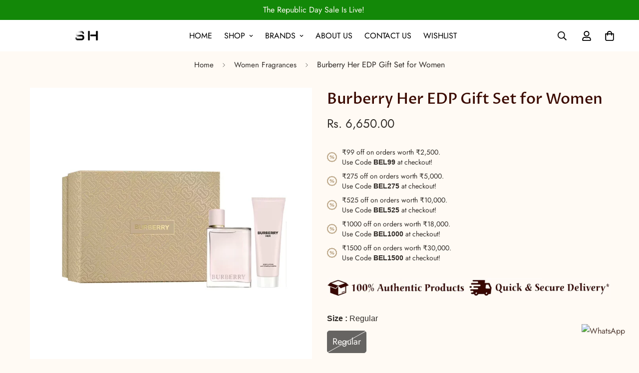

--- FILE ---
content_type: text/html; charset=utf-8
request_url: https://belvish.com/collections/women-fragrances/products/burberry-her-edp-gift-set
body_size: 100494
content:

<!doctype html>
<html
  class="no-js supports-no-cookies"
  lang="en"
  data-template="product"
  
>
  <!-- Meta Pixel Code -->
<script>
!function(f,b,e,v,n,t,s)
{if(f.fbq)return;n=f.fbq=function(){n.callMethod?
n.callMethod.apply(n,arguments):n.queue.push(arguments)};
if(!f._fbq)f._fbq=n;n.push=n;n.loaded=!0;n.version='2.0';
n.queue=[];t=b.createElement(e);t.async=!0;
t.src=v;s=b.getElementsByTagName(e)[0];
s.parentNode.insertBefore(t,s)}(window, document,'script',
'https://connect.facebook.net/en_US/fbevents.js');
fbq('init', '910105127584936');
fbq('track', 'PageView');
</script>
<noscript><img height="1" width="1" style="display:none"
src="https://www.facebook.com/tr?id=910105127584936&ev=PageView&noscript=1"
/></noscript>
<!-- End Meta Pixel Code -->
  <head>
<script src='https://d24sh1msnqkirc.cloudfront.net/shopflo.bundle.js' async></script>



<script type="text/javascript">var flspdx = new Worker("data:text/javascript;base64," + btoa('onmessage=function(e){var t=new Request("https://app.flash-speed.com/static/worker-min.js?shop=belvish.myshopify.com",{redirect:"follow"});fetch(t).then(e=>e.text()).then(e=>{postMessage(e)})};'));flspdx.onmessage = function (t) {var e = document.createElement("script");e.type = "text/javascript", e.textContent = t.data, document.head.appendChild(e)}, flspdx.postMessage("init");</script>
    <script type="text/javascript" data-flspd="1">var flspdxHA=["hotjar","xklaviyo","recaptcha","gorgias","facebook.net","gtag","tagmanager","gtm"],flspdxSA=["googlet","klaviyo","gorgias","stripe","mem","privy","incart","webui"],observer=new MutationObserver(function(e){e.forEach(function(e){e.addedNodes.forEach(function(e){if("SCRIPT"===e.tagName&&1===e.nodeType)if(e.innerHTML.includes("asyncLoad")||"analytics"===e.className)e.type="text/flspdscript";else{for(var t=0;t<flspdxSA.length;t++)if(e.src.includes(flspdxSA[t]))return void(e.type="text/flspdscript");for(var r=0;r<flspdxHA.length;r++)if(e.innerHTML.includes(flspdxHA[r]))return void(e.type="text/flspdscript")}})})}),ua=navigator.userAgent.toLowerCase();ua.match(new RegExp("chrome|firefox"))&&-1===window.location.href.indexOf("no-optimization")&&observer.observe(document.documentElement,{childList:!0,subtree:!0});</script>
        
<script src="https://app.flash-speed.com/static/increase-pagespeed-min.js?shop=belvish.myshopify.com"></script><script type="text/javascript">
  // * Theme file for custom changes
  try {
      // * Listening for the event "zecpeThemeScriptLoaded" on the document and executing the code
      window.zecpeCustomCode = function (){
        // * Custom code goes here
      }
  } catch (err) {
      console.log(err)
  }
    // * Adding the touchmove event listener and preventing the propagation if zecpe checkout is initiated
    try {
    document.addEventListener(
      "touchmove",
      (e) => {
        if (window.isZecpeCheckoutInitiated) {
          e.stopPropagation();
          e.stopImmediatePropagation();
        }
      },
      true
    );
  } catch (err) {
    console.log(
      `Error in adding touchmove event listener :: ${err?.message}`
    );
  }
</script>

<script>
  
  window.storeShopifyDomain = "belvish.myshopify.com";
  window.Shopify = {
    ...window.Shopify,
    shop: storeShopifyDomain,
  };
  window.onload = () => {
    let shopifyObjectDomain = window?.Shopify?.shop;
    if (!window.Shopify.shop || !Shopify.shop.includes("myshopify.com")) {
      window.Shopify = {
        ...window.Shopify,
        shop: shopifyObjectDomain,
      };
    }
  };
  window.triggerSentry = (message) => {
  try {
    message = `[theme-script] :: ${message} :: ${window.location.href}`;
    fetch(`${window.zecpeHostName}/api/utils/sentry`, {
      method: "POST",
      body: JSON.stringify({ message, type: "error", sentry: true }),
      headers: {
        "Content-Type": "application/json",
      },
    });
  } catch (err) {
    console.error(`Zecpe sentry error :: ${err?.message}`);
  }
};
window.zecpeCheckFunctionAndCall = function (func, ...args) {
  try {
    let button = args[0];
    // * Checking if button is a valid HTML element
    if (button instanceof HTMLElement) {
      if (button && button.children) {
        if (Array.from(button.children).length === 2) {
          Array.from(button.children)[0].style.display = "grid";
          Array.from(button.children)[1].style.display = "none";
        }
        button.disabled = true;
        button.style.cursor = "not-allowed";
        // * Re-enabling button after 6 seconds
        setTimeout(() => {
          if (Array.from(button.children).length === 2) {
            Array.from(button.children)[0].style.display = "none";
            Array.from(button.children)[1].style.display = "flex";
          }
          button.removeAttribute("disabled");
          button.style.cursor = "pointer";
        }, 6000);
      }
    }
    if (typeof window[func] === "function") {
      window[func](...args);
    } else {
      let isZecpeThemeScriptLoaded = false;
      let script = document.createElement("script");
      script.type = "text/javascript";
      script.src = "https://cdn.zecpe.com/payModal/themeScript.js";
      script.id = "zecpe-theme-script";
      document.getElementsByTagName("head")[0].appendChild(script);
      // * Wait for 2 seconds, if script is not loaded redirect to /cart/checkout
      setTimeout(() => {
        if (!isZecpeThemeScriptLoaded) {
          window.location.href = "/cart/checkout";
        }
      }, 2000);
      script.onload = function () {
        isZecpeThemeScriptLoaded = true;
        // * Triggering the custom code handler to overrwite the default code
        window.zecpeCustomCode();
        window[func](...args);
      };
    }
  } catch (err) {
    window.triggerSentry(`zecpeCheckFunctionAndCall :: ${err?.message}`);
  }
};
window.ZecpeCheckVariant = (element, formElement = null) => {
  try {
    let addToCartBtn = element.closest("button");
    if (
      addToCartBtn &&
      addToCartBtn.textContent?.trim()?.toLowerCase() === "add to cart" &&
      addToCartBtn.disabled
    ) {
      return;
    }
    let productForm = formElement || element.closest("form");

    if (productForm) {
      let formObject = new Object();
      let formEntries = new FormData(productForm).entries();
      if (formEntries) {
        for (let entry of formEntries) formObject[entry[0]] = entry[1];
      }
      if (!formObject.id) {
        console.log(`Zecpe :: Id not found in form object`);
        return;
      }
      HandleBuyNowZecpe(element, productForm);
      return;
    }
  } catch (err) {
    window.triggerSentry(`ZecpeCheckVariant :: ${err?.message}`);
  }
};


</script>

<script type="text/javascript">
try {
  const buttonInnerHTML = `<div id="lds-ring"><div>&nbsp;</div><div>&nbsp;</div><div>&nbsp;</div><div>&nbsp;</div></div>
              <span class="occ-btn-text" style="display : flex;align-items : center;justify-content : center;">
                { ButtonText }
              </span>`;

  const checkoutButtonElementTypes = ["BUTTON", "A", "INPUT"];
  const checkoutButtonAllowedText = ["checkout", "placeorder"];
  const buyNowButtonAllowedText = ["buynow", "buyitnow"];

  document.addEventListener(
    "click",
    (e) => {
      try {
        let clickTarget = e.target;
        if (typeof clickTarget?.closest === "function") {
          clickTarget = clickTarget.closest(".zecpe-btn");
        }
        if (
          clickTarget?.classList?.contains("zecpe-btn") &&
          clickTarget?.dataset?.function
        ) {
          let checkoutBtn = clickTarget;
          let functionToBeInvoked = checkoutBtn.dataset.function;
          // * Replacing the button innerHTML with buttonInnerHTML
          checkoutBtn.innerHTML = buttonInnerHTML.replace(
            "{ ButtonText }",
            checkoutBtn.innerHTML.trim()
          );
          checkoutBtn.classList.add("zecpe-btn-clicked");

          // * Stopping the event propagation
          e.preventDefault();
          e.stopPropagation();
          e.stopImmediatePropagation();
          if (window.zecpeCheckFunctionAndCall) {
            window.zecpeCheckFunctionAndCall(functionToBeInvoked, checkoutBtn);
          } else {
            window.location.href = "/cart/checkout";
          }
        }
      } catch (err) {
        window.triggerSentry(
          `Error in click event listener :: ${err?.message}`
        );
      }
    },
    true
  );

  window.ZecpeCheckoutEventListenerHandler = (
    checkoutBtn,
    functionToBeInvoked
  ) => {
    try {
      // * If element is Anchor tag, then checking if it has a valid href attribute, if yes return
      if (
        checkoutBtn.nodeName === "A" &&
        checkoutBtn?.href?.length &&
        !checkoutBtn?.href?.includes("checkout")
      ) {
        return;
      }
      // * Checking if button has zecpe-btn class
      if (!checkoutBtn.classList.contains("zecpe-btn")) {
        // * Checking if checkoutBtn is input tag
        if (checkoutBtn.nodeName === "INPUT") {
          // * Changing the checkoutBtn to a button tag
          const newCheckoutBtn = document.createElement("button");
          newCheckoutBtn.innerHTML = checkoutBtn.value;
          // * Apply all styles to the new button
          if (window.getComputedStyle) {
            const styles = window.getComputedStyle(checkoutBtn);
            for (let i = 0; i < styles.length; i++) {
              const style = styles[i];
              newCheckoutBtn.style[style] = styles.getPropertyValue(style);
            }
          }

          // * Assigning the same attributes to the new button
          for (let i = 0; i < checkoutBtn.attributes.length; i++) {
            newCheckoutBtn.setAttribute(
              checkoutBtn.attributes[i].name,
              checkoutBtn.attributes[i].value
            );
          }
          if (checkoutBtn?.parentNode) {
            checkoutBtn.parentNode.insertBefore(newCheckoutBtn, checkoutBtn);
            checkoutBtn.parentNode.removeChild(checkoutBtn);
            checkoutBtn = newCheckoutBtn;
          }
        }
        // * Adding zecpe-btn class to the button
        checkoutBtn.classList.add("zecpe-btn");
        let eventCaptured = false;
        checkoutBtn.type = "button";
        checkoutBtn.setAttribute("data-function", functionToBeInvoked);
      }
    } catch (err) {
      window.triggerSentry(
        `Error in ZecpeCheckoutEventListenerHandler :: ${err?.message}`
      );
    }
  };
  const automateThemeSetup = () => {
    try {
      if (window.zecpeAutomatedThemeSetupDone) return;
      window.zecpeAutomatedThemeSetupDone = true;
      // * Adding mutation observer to handle the case when the checkout button is added dynamically
      // * select the node to observe for mutations (in this case, the body element)
      const targetNode = document.querySelector("body");

      // create a new instance of the MutationObserver
      const observer = new MutationObserver(function (mutationsList) {
        // loop through each mutation that has occurred
        for (let mutation of mutationsList) {
          // check if any nodes have been added
          if (mutation.type === "childList" || mutation.type === "attributes") {
            // * Function to add event listener to the node
            const addEventListener = (node) => {
              // check if the node is a button with textContent "Checkout"
              if (
                checkoutButtonElementTypes.includes(node.nodeName) &&
                (checkoutButtonAllowedText.some((text) =>
                  node.textContent
                    ?.replace(/\s/g, "")
                    ?.toLowerCase()
                    ?.includes(text)
                ) ||
                  checkoutButtonAllowedText.some((text) =>
                    node.value
                      ?.replace(/\s/g, "")
                      ?.toLowerCase()
                      ?.includes(text)
                  ))
              ) {
                // * perform any necessary action
                ZecpeCheckoutEventListenerHandler(node, "handleOcc");
              } else if (
                checkoutButtonElementTypes.includes(node.nodeName) &&
                (buyNowButtonAllowedText.some((text) =>
                  node.textContent
                    ?.replace(/\s/g, "")
                    ?.toLowerCase()
                    ?.includes(text)
                ) ||
                  buyNowButtonAllowedText.some((text) =>
                    node.value
                      ?.replace(/\s/g, "")
                      ?.toLowerCase()
                      ?.includes(text)
                  ))
              ) {
                // * perform any necessary action
                ZecpeCheckoutEventListenerHandler(node, "ZecpeCheckVariant");
              }
            };

            // * Checking if the mutation is of type attributes and the attribute is class
            if (
              mutation.type === "attributes" &&
              mutation.attributeName === "class"
            ) {
              let node = mutation.target;
              // * Checking if the node is a button or anchor tag or input tag
              if (
                node.nodeName === "BUTTON" ||
                node.nodeName === "A" ||
                node.nodeName === "INPUT"
              ) {
                addEventListener(node);
              }
            }

            // loop through each added node
            for (let node of mutation.addedNodes) {
              // * Getting all the buttons and anchor tags from node and checking if the node itself is a button or anchor tag
              if (typeof node?.querySelectorAll !== "function") continue;
              let nodes = node.querySelectorAll("button, a, input");
              if (
                node &&
                (node.nodeName === "BUTTON" ||
                  node.nodeName === "A" ||
                  node.nodeName === "INPUT")
              ) {
                nodes = [node, ...nodes];
              }

              for (let node of nodes) {
                addEventListener(node);
              }
            }
          }
        }
      });

      // * configure the observer to watch for childList mutations and subtree mutations
      const observerConfig = {
        childList: true,
        subtree: true,
        attributes: true,
      };

      // * start observing the target node for mutations
      if (targetNode) {
        observer.observe(targetNode, observerConfig);
      }

      // * Code to get all the buttons that have Checkout text on them
      let checkoutButtons = Array.from(
        document.querySelectorAll("button, a, input")
      ).filter((button) => {
        if (button.nodeName === "INPUT") {
          const buttonText = button.value.replace(/\s/g, "").toLowerCase();
          return checkoutButtonAllowedText.some((text) =>
            buttonText?.includes(text)
          );
        } else {
          const buttonText = button.textContent
            .replace(/\s/g, "")
            .toLowerCase();
          return checkoutButtonAllowedText.some((text) =>
            buttonText?.includes(text)
          );
        }
      });

      if (checkoutButtons.length) {
        checkoutButtons.forEach((checkoutBtn) => {
          ZecpeCheckoutEventListenerHandler(checkoutBtn, "handleOcc");
        });
      }
      let buyNowButtons = Array.from(
        document.querySelectorAll("button, a, input")
      ).filter((button) => {
        // Checking if button is input type
        if (button.nodeName === "INPUT") {
          const buttonText = button.value.replace(/\s/g, "").toLowerCase();
          return buyNowButtonAllowedText.some((text) =>
            buttonText?.includes(text)
          );
        } else {
          const buttonText = button.textContent
            .replace(/\s/g, "")
            .toLowerCase();
          return buyNowButtonAllowedText.some((text) =>
            buttonText?.includes(text)
          );
        }
      });
      if (buyNowButtons.length) {
        buyNowButtons.forEach((buyNowBtn) => {
          ZecpeCheckoutEventListenerHandler(buyNowBtn, "ZecpeCheckVariant");
        });
      }
    } catch (err) {
      window.triggerSentry(`Error in automateThemeSetup :: ${err?.message}`);
    }
  };
  window.addEventListener("DOMContentLoaded", automateThemeSetup);
  // window.addEventListener("load", automateThemeSetup);
} catch (err) {
  window.triggerSentry(
    `Error in doing automated theme setup :: ${err?.message}`
  );
}
</script>

<script async type="text/javascript">
    let themeScriptLoaded = false;
     // * Define a function to load the script with retries
  function loadScriptWithRetries(url, retries) {
    // * Checking if script is already loaded or retries are over
    if(retries <=0 || themeScriptLoaded) return;
    // * Creating a new script element
    let script = document.createElement('script');
    script.type = 'text/javascript';
    script.src = url;
    script.id = "zecpe-theme-script";
    script.async = true;
    script.onload = function() {
      // * Script loaded successfully
      themeScriptLoaded = true;
      // * Triggering the custom code handler to overrwite the default code
       window.zecpeCustomCode();
    };

    // * Append the script to the document head
    document.head.appendChild(script);

    // * Retrying after 2 seconds
    setTimeout(function() {
      loadScriptWithRetries(url, retries - 1);
    }, 2000);
  }
  // * Call the loadScriptWithRetries function with the script URL and retries count
  loadScriptWithRetries('https://cdn.zecpe.com/payModal/themeScript.js', 3);
</script>

<style>
  #occ-payment-loader {
    width: 40px;
    height: 40px;
    margin: auto !important;
    color: #000 !important;
    background: linear-gradient(currentColor 0 0), linear-gradient(currentColor 0 0), linear-gradient(currentColor 0 0), linear-gradient(currentColor 0 0);
    background-size: 21px 21px;
    background-repeat: no-repeat;
    animation: sh5 1.5s infinite cubic-bezier(0.3, 1, 0, 1);
  }
  @keyframes sh5 {
    0% {
      background-position: 0 0, 100% 0, 100% 100%, 0 100%;
    }
    33% {
      background-position: 0 0, 100% 0, 100% 100%, 0 100%;
      width: 60px;
      height: 60px;
    }
    66% {
      background-position: 100% 0, 100% 100%, 0 100%, 0 0;
      width: 60px;
      height: 60px;
    }
    100% {
      background-position: 100% 0, 100% 100%, 0 100%, 0 0;
    }
  }

  #occ-payment-loader-container {
    min-height: 60px;
    height: 60px;
    display: grid;
    place-items: center;
  }
  .zecpe-btn-clicked::after, .zecpe-btn-clicked::before {
    content : "" !important;
  }
  #zecpe-overlay {
    display: grid;
    position: fixed;
    top: 0;
    place-items: center;
    left: 0;
    z-index: 99999999999999;
    justify-content: center;
    align-items: center;
    width: 100vw;
    height: 100vh;
    background: #fff;
  }

  #zecpe-btn-text {
    line-height: 18px;
    text-align: left;
  }

  #zecpe-btn-header {
    font-weight: 600;
  }
  #zecpe-btn-desc {
    font-weight: 600;
    font-size: 11px;
  }
  #zecpe-arrow-icon {
    display: inline
  }

  .zecpe-buy-now {
    background: #000;
    width: 100%;
    font-weight: 700;
    text-transform: uppercase;
    letter-spacing: 0.3em;
    font-size: 13px;
    font-family: Montserrat, sans-serif;
    color: #fff;
    height: 46px;
    max-height: 46px;
    position: relative;
  }
  #lds-ring {
    display: none;
    position : relative;
    width: 100%;
    height: 30px;
    place-items: center;
    text-align: center;
    max-height: 100%;
  }
  #lds-ring div {
    box-sizing: border-box;
    display: block;
    width: 24px;
    position : absolute;
    height: 24px;
    margin: 3px;
    border: 3px solid #fff;
    border-radius: 50%;
    animation: lds-ring 1.2s cubic-bezier(0.5, 0, 0.5, 1) infinite;
    border-color: #fff transparent transparent transparent;
  }
  #lds-ring div:nth-child(1) {
    animation-delay: -0.45s;
  }
  #lds-ring div:nth-child(2) {
    animation-delay: -0.3s;
  }
  #lds-ring div:nth-child(3) {
    animation-delay: -0.15s;
  }
  @keyframes lds-ring {
    0% {
      transform: rotate(0deg);
    }
    100% {
      transform: rotate(360deg);
    }
  }
  @media only screen and (max-width: 768px) {
    .zecpe-buy-now {
      font-size: 11px;
    }
    #zecpe-btn-header {
      font-size: 14px
    }
    #zecpe-arrow-icon {
      display: none
    }
    #zecpe-btn-text {
      font-size: 14px;
    }
    #zecpe-btn-desc {
      font-size: 7px;
    }
  }
</style>


<script>
  	window._usfGetProductDescription = 1
</script>


    <!-- Google tag (gtag.js) -->
<script async src="https://www.googletagmanager.com/gtag/js?id=G-M2VZTGJJHQ"></script>
<script>
  window.dataLayer = window.dataLayer || [];
  function gtag(){dataLayer.push(arguments);}
  gtag('js', new Date());

  gtag('config', 'G-M2VZTGJJHQ');
</script>
	<!-- Google tag (gtag.js) -->
<script async src="https://www.googletagmanager.com/gtag/js?id=AW-10798601865"></script>
<script>
  window.dataLayer = window.dataLayer || [];
  function gtag(){dataLayer.push(arguments);}
  gtag('js', new Date());

  gtag('config', 'AW-10798601865');
</script>

<script async src="https://pagead2.googlesyndication.com/pagead/js/adsbygoogle.js?client=ca-pub-8631886180901992"
     crossorigin="anonymous"></script>
	
	<script async src="https://www.googletagmanager.com/gtag/js?id=AW-10798601865"></script>
<script>
  window.dataLayer = window.dataLayer || [];
  function gtag(){dataLayer.push(arguments);}
  gtag('js', new Date());

  gtag('config', 'AW-10798601865');
  gtag('config', 'G-804V0RSTMJ');
  gtag('config', 'G-4GE7JVC4JP');
  gtag('config', 'UA-215627441-1');
</script>
		
	<script type="text/javascript">
    (function(c,l,a,r,i,t,y){
        c[a]=c[a]||function(){(c[a].q=c[a].q||[]).push(arguments)};
        t=l.createElement(r);t.async=1;t.src="https://www.clarity.ms/tag/"+i;
        y=l.getElementsByTagName(r)[0];y.parentNode.insertBefore(t,y);
    })(window, document, "clarity", "script", "blgmq3qhsv");
</script>
	
	<meta name="facebook-domain-verification" content="dsnmeacwj2f3otp3an4jcj5m2unlpw" />
	

	<script type="application/ld+json">
{
  "@context": "https://schema.org",
  "@type": "LocalBusiness",
  "name": "Belvish - The Luxurious Perfume Boutique",
  "image": "https://belvish.com/cdn/shop/files/Belvish-Logo-Gif.gif?v=1705658168&width=400",
  "@id": "",
  "url": "https://belvish.com/",
  "telephone": "+91 85889 96969",
  "address": {
    "@type": "PostalAddress",
    "streetAddress": "M, 4, DLE Industrial Area, Kirti Nagar",
    "addressLocality": "New Delhi",
    "postalCode": "110015",
    "addressCountry": "IN"
  },
  "geo": {
    "@type": "GeoCoordinates",
    "latitude": 28.6552481,
    "longitude": 77.1425578
  },
  "openingHoursSpecification": [{
    "@type": "OpeningHoursSpecification",
    "dayOfWeek": "Tuesday",
    "opens": "11:00",
    "closes": "20:00"
  },{
    "@type": "OpeningHoursSpecification",
    "dayOfWeek": "Wednesday",
    "opens": "11:00",
    "closes": "20:00"
  },{
    "@type": "OpeningHoursSpecification",
    "dayOfWeek": "Thursday",
    "opens": "11:00",
    "closes": "20:00"
  },{
    "@type": "OpeningHoursSpecification",
    "dayOfWeek": "Friday",
    "opens": "11:00",
    "closes": "20:00"
  },{
    "@type": "OpeningHoursSpecification",
    "dayOfWeek": "Saturday",
    "opens": "11:00",
    "closes": "20:00"
  },{
    "@type": "OpeningHoursSpecification",
    "dayOfWeek": "Sunday",
    "opens": "11:00",
    "closes": "20:00"
  }]
}
</script>
    
    

    <!-- <script src='https://bridge.shopflo.com/js/shopflo.bundle.js' async></script> -->
    <meta charset="utf-8">
    <meta http-equiv="X-UA-Compatible" content="IE=edge">
    <meta name="viewport" content="width=device-width, initial-scale=1, maximum-scale=1.0, user-scalable=0">
    <meta name="theme-color" content="#322d29"><link rel="canonical" href="https://belvish.com/products/burberry-her-edp-gift-set">
<link href="//belvish.com/cdn/shop/t/24/assets/theme.css?v=79817065705204644121769753224" rel="stylesheet" type="text/css" media="all" />
<link href="//belvish.com/cdn/shop/t/24/assets/chunk.css?v=2199320619869539751742449204" rel="stylesheet" type="text/css" media="all" />


<link rel="dns-prefetch" href="https://belvish.com/products/burberry-her-edp-gift-set" crossorigin>
<link rel="dns-prefetch" href="https://cdn.shopify.com" crossorigin>
<link rel="preconnect" href="https://belvish.com/products/burberry-her-edp-gift-set" crossorigin>
<link rel="preconnect" href="https://cdn.shopify.com" crossorigin>

<link href="//belvish.com/cdn/shop/t/24/assets/vendor.min.js?v=47187413141326881171741340284" as="script" rel="preload">
<link href="//belvish.com/cdn/shop/t/24/assets/app.min.js?v=137974305585622687281741340201" as="script" rel="preload">
<link href="//belvish.com/cdn/shop/t/24/assets/foxkit-app.min.js?v=126931991995353384961741340232" as="script" rel="preload">

<link rel="shortcut icon" href="//belvish.com/cdn/shop/files/Belvish_Logo.png?crop=center&height=32&v=1714814773&width=32" type="image/png"><title class="product">Burberry Her Eau de Parfum Gift Set for Women | Belvish</title><meta name="description" content="Surprise her with the Burberry Her EDP Gift Set. This collection features a perfume spray and body lotion with the iconic gourmand fragrance. Shop at Belvish."><meta property="og:site_name" content="Belvish">
<meta property="og:url" content="https://belvish.com/products/burberry-her-edp-gift-set">
<meta property="og:title" content="Burberry Her Eau de Parfum Gift Set for Women | Belvish">
<meta property="og:type" content="product">
<meta property="og:description" content="Surprise her with the Burberry Her EDP Gift Set. This collection features a perfume spray and body lotion with the iconic gourmand fragrance. Shop at Belvish."><meta property="og:image" content="http://belvish.com/cdn/shop/files/BurberryHerEDPSet.png?v=1710942389">
<meta property="og:image:secure_url" content="https://belvish.com/cdn/shop/files/BurberryHerEDPSet.png?v=1710942389">
<meta property="og:image:width" content="1000">
<meta property="og:image:height" content="1000"><meta property="og:price:amount" content="6,650.00">
<meta property="og:price:currency" content="INR"><meta name="twitter:site" content="@Belvishdotcom"><meta name="twitter:card" content="summary_large_image">
<meta name="twitter:title" content="Burberry Her Eau de Parfum Gift Set for Women | Belvish">
<meta name="twitter:description" content="Surprise her with the Burberry Her EDP Gift Set. This collection features a perfume spray and body lotion with the iconic gourmand fragrance. Shop at Belvish.">

<link href="https://db.onlinewebfonts.com/c/3b74f7e5f6b16a8d2c6ced3f8b3bd9c7?family=Futura+LT+W04+X+Bold+Condensed" rel="stylesheet">
<link href="https://fonts.cdnfonts.com/css/futura-std-4" rel="stylesheet">
<link href="https://fonts.cdnfonts.com/css/futura-lt" rel="stylesheet">
<link href="https://fonts.cdnfonts.com/css/futura-pt" rel="stylesheet"><style>
  @font-face {  font-family: "Proza Libre";  font-weight: 500;  font-style: normal;  font-display: swap;  src: url("//belvish.com/cdn/fonts/proza_libre/prozalibre_n5.769da275b5c2e5f28c2bf0b1166b9e95644c320c.woff2") format("woff2"),       url("//belvish.com/cdn/fonts/proza_libre/prozalibre_n5.e541836a24e317d3c57a7720b00396b71e15f38a.woff") format("woff");}@font-face {  font-family: "Proza Libre";  font-weight: 700;  font-style: normal;  font-display: swap;  src: url("//belvish.com/cdn/fonts/proza_libre/prozalibre_n7.a4b873da99dd2bca5ad03b7668b97daedac66b9a.woff2") format("woff2"),       url("//belvish.com/cdn/fonts/proza_libre/prozalibre_n7.e08c7938a579a369d1851be2f12eaa0506798338.woff") format("woff");}@font-face {  font-family: "Proza Libre";  font-weight: 400;  font-style: normal;  font-display: swap;  src: url("//belvish.com/cdn/fonts/proza_libre/prozalibre_n4.f0507b32b728d57643b7359f19cd41165a2ba3ad.woff2") format("woff2"),       url("//belvish.com/cdn/fonts/proza_libre/prozalibre_n4.11ea93e06205ad0e376283cb5b58368f304c1fe5.woff") format("woff");}:root {  --font-stack-header: "Proza Libre", sans-serif;  --font-style-header: normal;  --font-weight-header: 500;  --font-weight-header--bolder: 700;  --font-weight-header--lighter: 400;}@font-face {  font-family: Jost;  font-weight: 400;  font-style: normal;  font-display: swap;  src: url("//belvish.com/cdn/fonts/jost/jost_n4.d47a1b6347ce4a4c9f437608011273009d91f2b7.woff2") format("woff2"),       url("//belvish.com/cdn/fonts/jost/jost_n4.791c46290e672b3f85c3d1c651ef2efa3819eadd.woff") format("woff");}@font-face {  font-family: Jost;  font-weight: 700;  font-style: normal;  font-display: swap;  src: url("//belvish.com/cdn/fonts/jost/jost_n7.921dc18c13fa0b0c94c5e2517ffe06139c3615a3.woff2") format("woff2"),       url("//belvish.com/cdn/fonts/jost/jost_n7.cbfc16c98c1e195f46c536e775e4e959c5f2f22b.woff") format("woff");}@font-face {  font-family: Jost;  font-weight: 700;  font-style: normal;  font-display: swap;  src: url("//belvish.com/cdn/fonts/jost/jost_n7.921dc18c13fa0b0c94c5e2517ffe06139c3615a3.woff2") format("woff2"),       url("//belvish.com/cdn/fonts/jost/jost_n7.cbfc16c98c1e195f46c536e775e4e959c5f2f22b.woff") format("woff");}@font-face {  font-family: Jost;  font-weight: 400;  font-style: italic;  font-display: swap;  src: url("//belvish.com/cdn/fonts/jost/jost_i4.b690098389649750ada222b9763d55796c5283a5.woff2") format("woff2"),       url("//belvish.com/cdn/fonts/jost/jost_i4.fd766415a47e50b9e391ae7ec04e2ae25e7e28b0.woff") format("woff");}@font-face {  font-family: Jost;  font-weight: 700;  font-style: italic;  font-display: swap;  src: url("//belvish.com/cdn/fonts/jost/jost_i7.d8201b854e41e19d7ed9b1a31fe4fe71deea6d3f.woff2") format("woff2"),       url("//belvish.com/cdn/fonts/jost/jost_i7.eae515c34e26b6c853efddc3fc0c552e0de63757.woff") format("woff");}:root {  --font-weight-body--bold: 700;  --font-weight-body--bolder: 700;  --font-stack-body: Jost, sans-serif;  --font-style-body: normal;  --font-weight-body: 400;}
</style>
<style>
  html{font-size:calc(var(--font-base-size,16) * 1px)}body{font-family:var(--font-stack-body)!important;font-weight:var(--font-weight-body);font-style:var(--font-style-body);color:var(--color-body-text);font-size:calc(var(--font-base-size,16) * 1px);line-height:calc(var(--base-line-height) * 1px);scroll-behavior:smooth}body .h1,body .h2,body .h3,body .h4,body .h5,body .h6,body h1,body h2,body h3,body h4,body h5,body h6{font-family:var(--font-stack-header);font-weight:var(--font-weight-header);font-style:var(--font-style-header);color:var(--color-heading-text);line-height:normal}body .h1,body h1{font-size:calc(((var(--font-h1-mobile))/ (var(--font-base-size))) * 1rem)}body .h2,body h2{font-size:calc(((var(--font-h2-mobile))/ (var(--font-base-size))) * 1rem)}body .h3,body h3{font-size:calc(((var(--font-h3-mobile))/ (var(--font-base-size))) * 1rem)}body .h4,body h4{font-size:calc(((var(--font-h4-mobile))/ (var(--font-base-size))) * 1rem)}body .h5,body h5{font-size:calc(((var(--font-h5-mobile))/ (var(--font-base-size))) * 1rem)}body .h6,body h6{font-size:calc(((var(--font-h6-mobile))/ (var(--font-base-size))) * 1rem);line-height:1.4}@media only screen and (min-width:768px){body .h1,body h1{font-size:calc(((var(--font-h1-desktop))/ (var(--font-base-size))) * 1rem)}body .h2,body h2{font-size:calc(((var(--font-h2-desktop))/ (var(--font-base-size))) * 1rem)}body .h3,body h3{font-size:calc(((var(--font-h3-desktop))/ (var(--font-base-size))) * 1rem)}body .h4,body h4{font-size:calc(((var(--font-h4-desktop))/ (var(--font-base-size))) * 1rem)}body .h5,body h5{font-size:calc(((var(--font-h5-desktop))/ (var(--font-base-size))) * 1rem)}body .h6,body h6{font-size:calc(((var(--font-h6-desktop))/ (var(--font-base-size))) * 1rem)}}.swiper-wrapper{display:flex}.swiper-container:not(.swiper-container-initialized) .swiper-slide{width:calc(100% / var(--items,1));flex:0 0 auto}@media (max-width:1023px){.swiper-container:not(.swiper-container-initialized) .swiper-slide{min-width:40vw;flex:0 0 auto}}@media (max-width:767px){.swiper-container:not(.swiper-container-initialized) .swiper-slide{min-width:66vw;flex:0 0 auto}}.opacity-0{opacity:0}.opacity-100{opacity:1!important;}.placeholder-background{position:absolute;top:0;right:0;bottom:0;left:0;pointer-events:none}.placeholder-background--animation{background-color:#000;animation:placeholder-background-loading 1.5s infinite linear}[data-image-loading]{position:relative}[data-image-loading]:after{content:'';background-color:#000;animation:placeholder-background-loading 1.5s infinite linear;position:absolute;top:0;left:0;width:100%;height:100%;z-index:1}[data-image-loading] img.lazyload{opacity:0}[data-image-loading] img.lazyloaded{opacity:1}.no-js [data-image-loading]{animation-name:none}.lazyload--fade-in{opacity:0;transition:.25s all}.lazyload--fade-in.lazyloaded{opacity:1}@media (min-width:768px){.hidden.md\:block{display:block!important}.hidden.md\:flex{display:flex!important}.hidden.md\:grid{display:grid!important}}@media (min-width:1024px){.hidden.lg\:block{display:block!important}.hidden.lg\:flex{display:flex!important}.hidden.lg\:grid{display:grid!important}}@media (min-width:1280px){.hidden.xl\:block{display:block!important}.hidden.xl\:flex{display:flex!important}.hidden.xl\:grid{display:grid!important}}

  h1, .h1,
  h2, .h2,
  h3, .h3,
  h4, .h4,
  h5, .h5,
  h6, .h6 {
    letter-spacing: 0px;
  }
</style>

    <script>
  // https://codebeautify.org/jsviewer

  function _debounce(fn, wait = 300) {
    let t;
    return (...args) => {
      clearTimeout(t);
      t = setTimeout(() => fn.apply(this, args), wait);
    };
  }

  try {
    window.MinimogSettings = window.MinimogSettings || {};
    window.___mnag = 'userA' + (window.___mnag1 || '') + 'gent';

    var _mh = document.querySelector('header.sf-header__mobile');
    var _dh = document.querySelector('header.sf-header__desktop');
    // Set header height
    function _shh() {
      if (!_mh || !_dh) {
        _mh = document.querySelector('header.sf-header__mobile');
        _dh = document.querySelector('header.sf-header__desktop');
      }
      // Header
      var _hd = window.innerWidth < 1024 ? _mh : _dh;
      if (_hd) {
        document.documentElement.style.setProperty('--sf-header-height', _hd.offsetHeight + 'px');
        window.MinimogSettings.headerHeight = _hd.offsetHeight;
      }
    }

    // setTopbarHeight
    function _stbh() {
      // Topbar
      var _tb = document.querySelector('.sf-topbar');
      if (_tb) {
        document.documentElement.style.setProperty('--sf-topbar-height', _tb.offsetHeight + 'px');
        window.MinimogSettings.topbarHeight = _tb.offsetHeight;
      }
    }

    // setAnnouncementHeight
    function _sah() {
      // announcement_bar
      var _ab = document.querySelector('.announcement-bar');
      if (_ab) {
        document.documentElement.style.setProperty('--sf-announcement-height', _ab.offsetHeight + 'px');
        window.MinimogSettings.topbarHeight = _ab.offsetHeight;
      }
    }

    // setMainContentPadding
    function _smcp() {
      // pageTemplate
      var _pt = document.documentElement.dataset.template;
      if (window.innerWidth >= 1024) {
        if (_dh && _dh.dataset.transparent === "true") {
          if (_pt === 'index' || _pt === 'collection') {
            document.documentElement.style.setProperty('--main-content-padding-top', '0px');
          }
        }
      } else {
        document.documentElement.style.removeProperty('--main-content-padding-top');
      }
    }

    // calculateSectionsHeight
    function _csh() {_shh();_stbh();_sah();_smcp();}
    window.addEventListener('resize', _debounce(_csh, 1000));

    document.documentElement.className = document.documentElement.className.replace('supports-no-cookies', 'supports-cookies').replace('no-js', 'js');
  } catch (error) {
    console.warn('Failed to execute critical scripts', error);
  }

  try {
    // Page speed agent
    var _nu = navigator[window.___mnag];
    var _psas = [
      {
        'b': 'ome-Li',
        'c': 'ghth',
        'd': 'ouse',
        'a': 'Chr',
      },
      {
        'd': 'hts',
        'a': 'Sp',
        'c': 'nsig',
        'b': 'eed I',
      },
      {
        'b': ' Lin',
        'd': '6_64',
        'a': 'X11;',
        'c': 'ux x8',
      }
    ];
    function __fn(i) {
      return Object.keys(_psas[i]).sort().reduce(function (a, c) { return a + _psas[i][c] }, '');
    }

    var __isPSA = (_nu.indexOf(__fn(0)) > -1 || _nu.indexOf(__fn(1)) > -1 || _nu.indexOf(__fn(2)) > -1);
    // var __isPSA = true

    window.___mnag = '!1';
    _psas = null;
  } catch (err) {
    var __isPSA = false;
    var _psas = null;
    window.___mnag = '!1';
  }

  // activateFontAndCriticalCSS
  

  // __activateStyle(this)
  function __as(l) {
    l.rel = 'stylesheet';
    l.media = 'all';
    l.removeAttribute('onload');
  }

  // _onChunkStyleLoad(this)
  function __ocsl(l) {
    if (!__isPSA) __as(l);
  }

  window.__isPSA = __isPSA;
</script>

    

    
    <link href="//belvish.com/cdn/shop/t/24/assets/chunk.css?v=2199320619869539751742449204" rel="stylesheet" type="text/css" media="all" />
     <link href="//belvish.com/cdn/shop/t/24/assets/mobile.css?v=166263018671419559441742448219" rel="stylesheet" type="text/css" media="all" />

    
<style data-shopify>:root {		/* BODY */		--base-line-height: 28;		/* PRIMARY COLORS */		--color-primary: #322d29;		--plyr-color-main: #322d29;		--color-primary-darker: #100f0d;		/* TEXT COLORS */		--color-body-text: #322d29;		--color-heading-text: #72383d;		--color-sub-text: #202020;		--color-text-link: #000000;		--color-text-link-hover: #999999;		/* BUTTON COLORS */		--color-btn-bg:  #3b0a00;		--color-btn-bg-hover: #594138;		--color-btn-text: #ffffff;		--color-btn-text-hover: #ffffff;    	--color-btn-secondary-border: #000000;    	--color-btn-secondary-text: #000000;		--btn-letter-spacing: 0px;		--btn-border-radius: 5px;		--btn-border-width: 1px;		--btn-line-height: 20px;				/* PRODUCT COLORS */		--product-title-color: #3b0a00;		--product-sale-price-color: #666666;		--product-regular-price-color: #000000;		--product-type-color: #666666;		--product-desc-color: #666666;		/* TOPBAR COLORS */		--color-topbar-background: #ffffff;		--color-topbar-text: #000000;		/* MENU BAR COLORS */		--color-menu-background: #000000;		--color-menu-text: #f8f8f8;		/* BORDER COLORS */		--color-border: #dedede;		/* FOOTER COLORS */		--color-footer-text: #322d29;		--color-footer-subtext: #322d29;		--color-footer-background: #f5f5f5;		--color-footer-link: #523d35;		--color-footer-link-hover: #000000;		--color-footer-background-mobile: #F5F5F5;		/* FOOTER BOTTOM COLORS */		--color-footer-bottom-text: #523d35;		--color-footer-bottom-background: #f5f5f5;		--color-footer-bottom-background-mobile: #F5F5F5;		/* HEADER */		--color-header-text: #000000;		--color-header-transparent-text: #fffaf4;		--color-main-background: #fffaf4;		--color-field-background: #ffffff;		--color-header-background: #ffffff;		--color-cart-wishlist-count: #ffffff;		--bg-cart-wishlist-count: #da3f3f;		--swatch-item-background-default: #f7f8fa;		--text-gray-400: #777777;		--text-gray-9b: #9b9b9b;		--text-black: #000000;		--text-white: #ffffff;		--bg-gray-400: #f7f8fa;		--bg-black: #000000;		--rounded-full: 9999px;		--border-color-1: #eeeeee;		--border-color-2: #b2b2b2;		--border-color-3: #d2d2d2;		--border-color-4: #737373;		--color-secondary: #666666;		--color-success: #3a8735;		--color-warning: #ff706b;		--color-info: #959595;		--color-disabled: #cecece;		--bg-disabled: #f7f7f7;		--bg-hover: #737373;		--bg-color-tooltip: #000000;		--text-color-tooltip: #ffffff;		--color-image-overlay: #000000;		--opacity-image-overlay: 0.2;		--theme-shadow: 0 5px 15px 0 rgba(0, 0, 0, 0.07);    	--arrow-select-box: url(//belvish.com/cdn/shop/t/24/assets/ar-down.svg?v=92728264558441377851741340202);		/* FONT SIZES */		--font-base-size: 16;		--font-btn-size: 16px;		--font-btn-weight: 500;		--font-h1-desktop: 45;		--font-h1-mobile: 42;		--font-h2-desktop: 35;		--font-h2-mobile: 32;		--font-h3-desktop: 26;		--font-h3-mobile: 23;		--font-h4-desktop: 23;		--font-h4-mobile: 20;		--font-h5-desktop: 19;		--font-h5-mobile: 17;		--font-h6-desktop: 18;		--font-h6-mobile: 16;    	--arrow-down-url: url(//belvish.com/cdn/shop/t/24/assets/arrow-down.svg?v=157552497485556416461741340202);    	--arrow-down-white-url: url(//belvish.com/cdn/shop/t/24/assets/arrow-down-white.svg?v=70535736727834135531741340202);    	--product-title-line-clamp: unset;		--spacing-sections-desktop: 30px;        --spacing-sections-tablet: 30px;        --spacing-sections-mobile: 20px;	}
</style><link href="//belvish.com/cdn/shop/t/24/assets/product-template.css?v=7405318974836618321741340264" rel="stylesheet" type="text/css" media="all" />
<link media="print" onload="this.media = 'all'" rel="stylesheet" href="//belvish.com/cdn/shop/t/24/assets/vendor.css?v=16535328183442033321741340283">

<link href="//belvish.com/cdn/shop/t/24/assets/custom.css?v=152462201936838618221741340311" rel="stylesheet" type="text/css" media="all" />

<style data-shopify>body {
    --container-width: 1200;
    --fluid-container-width: 1620px;
    --fluid-container-offset: 65px;
    background-color: #fffaf4;
  }
  [style*="--aspect-ratio"]:before {
    padding-top: calc(100% / (0.0001 + var(--aspect-ratio, 16/9)));
  }
  @media ( max-width: 767px ) {
    [style*="--aspect-ratio"]:before {
      padding-top: calc(100% / (0.0001 + var(--aspect-ratio-mobile, var(--aspect-ratio, 16/9)) ));
    }
  }</style>

<!--link href="https://cdn.shopify.com/s/files/1/0222/9076/t/10/assets/theme.css" rel="stylesheet" type="text/css" media="all" /-->
<link href="https://cdn.shopify.com/s/files/1/0222/9076/t/10/assets/theme.css" rel="preload" type="text/css" media="all" as="style" onload="this.onload=null;this.rel='stylesheet'" />
    <noscript><link rel="stylesheet" href="theme.css"></noscript>
    <script src="//belvish.com/cdn/shop/t/24/assets/vendor.min.js?v=47187413141326881171741340284" defer="defer"></script>
    <script src="//belvish.com/cdn/shop/t/24/assets/theme-global.js?v=82446916596765827351768468517" defer="defer"></script>
    <script src="//belvish.com/cdn/shop/t/24/assets/app.js?v=45978037467374235741741340201" defer="defer"></script>

<script>window.performance && window.performance.mark && window.performance.mark('shopify.content_for_header.start');</script><meta name="google-site-verification" content="G8Ll8OBrBLhTBFThzQnQOjgU8ywnOgczDTQe3i5EVnE">
<meta id="shopify-digital-wallet" name="shopify-digital-wallet" content="/77214482736/digital_wallets/dialog">
<link rel="alternate" type="application/json+oembed" href="https://belvish.com/products/burberry-her-edp-gift-set.oembed">
<script async="async" src="/checkouts/internal/preloads.js?locale=en-IN"></script>
<script id="shopify-features" type="application/json">{"accessToken":"142d74e1c67d3adb4832fbcbeb0ab7dc","betas":["rich-media-storefront-analytics"],"domain":"belvish.com","predictiveSearch":true,"shopId":77214482736,"locale":"en"}</script>
<script>var Shopify = Shopify || {};
Shopify.shop = "belvish.myshopify.com";
Shopify.locale = "en";
Shopify.currency = {"active":"INR","rate":"1.0"};
Shopify.country = "IN";
Shopify.theme = {"name":"Belvish ~02\/09\/2024 \u003c\u003e Ecom360 7March","id":174647771440,"schema_name":"Minimog - OS 2.0","schema_version":"3.4.0","theme_store_id":null,"role":"main"};
Shopify.theme.handle = "null";
Shopify.theme.style = {"id":null,"handle":null};
Shopify.cdnHost = "belvish.com/cdn";
Shopify.routes = Shopify.routes || {};
Shopify.routes.root = "/";</script>
<script type="module">!function(o){(o.Shopify=o.Shopify||{}).modules=!0}(window);</script>
<script>!function(o){function n(){var o=[];function n(){o.push(Array.prototype.slice.apply(arguments))}return n.q=o,n}var t=o.Shopify=o.Shopify||{};t.loadFeatures=n(),t.autoloadFeatures=n()}(window);</script>
<script id="shop-js-analytics" type="application/json">{"pageType":"product"}</script>
<script defer="defer" async type="module" src="//belvish.com/cdn/shopifycloud/shop-js/modules/v2/client.init-shop-cart-sync_BN7fPSNr.en.esm.js"></script>
<script defer="defer" async type="module" src="//belvish.com/cdn/shopifycloud/shop-js/modules/v2/chunk.common_Cbph3Kss.esm.js"></script>
<script defer="defer" async type="module" src="//belvish.com/cdn/shopifycloud/shop-js/modules/v2/chunk.modal_DKumMAJ1.esm.js"></script>
<script type="module">
  await import("//belvish.com/cdn/shopifycloud/shop-js/modules/v2/client.init-shop-cart-sync_BN7fPSNr.en.esm.js");
await import("//belvish.com/cdn/shopifycloud/shop-js/modules/v2/chunk.common_Cbph3Kss.esm.js");
await import("//belvish.com/cdn/shopifycloud/shop-js/modules/v2/chunk.modal_DKumMAJ1.esm.js");

  window.Shopify.SignInWithShop?.initShopCartSync?.({"fedCMEnabled":true,"windoidEnabled":true});

</script>
<script>(function() {
  var isLoaded = false;
  function asyncLoad() {
    if (isLoaded) return;
    isLoaded = true;
    var urls = ["https:\/\/cscj.wehateonions.com\/assets\/framework\/functions\/script-tags\/st.js?shop=belvish.myshopify.com","https:\/\/cdn.zecpe.com\/payModal\/events-embed.js?shop=belvish.myshopify.com","https:\/\/cdn.zecpe.com\/payModal\/checkout.js?shop=belvish.myshopify.com"];
    for (var i = 0; i < urls.length; i++) {
      var s = document.createElement('script');
      s.type = 'text/javascript';
      s.async = true;
      s.src = urls[i];
      var x = document.getElementsByTagName('script')[0];
      x.parentNode.insertBefore(s, x);
    }
  };
  if(window.attachEvent) {
    window.attachEvent('onload', asyncLoad);
  } else {
    window.addEventListener('load', asyncLoad, false);
  }
})();</script>
<script id="__st">var __st={"a":77214482736,"offset":19800,"reqid":"d4672b06-f61e-453b-b70b-ff9d5045fd8b-1769753997","pageurl":"belvish.com\/collections\/women-fragrances\/products\/burberry-her-edp-gift-set","u":"63ae83b462d2","p":"product","rtyp":"product","rid":9080338645296};</script>
<script>window.ShopifyPaypalV4VisibilityTracking = true;</script>
<script id="captcha-bootstrap">!function(){'use strict';const t='contact',e='account',n='new_comment',o=[[t,t],['blogs',n],['comments',n],[t,'customer']],c=[[e,'customer_login'],[e,'guest_login'],[e,'recover_customer_password'],[e,'create_customer']],r=t=>t.map((([t,e])=>`form[action*='/${t}']:not([data-nocaptcha='true']) input[name='form_type'][value='${e}']`)).join(','),a=t=>()=>t?[...document.querySelectorAll(t)].map((t=>t.form)):[];function s(){const t=[...o],e=r(t);return a(e)}const i='password',u='form_key',d=['recaptcha-v3-token','g-recaptcha-response','h-captcha-response',i],f=()=>{try{return window.sessionStorage}catch{return}},m='__shopify_v',_=t=>t.elements[u];function p(t,e,n=!1){try{const o=window.sessionStorage,c=JSON.parse(o.getItem(e)),{data:r}=function(t){const{data:e,action:n}=t;return t[m]||n?{data:e,action:n}:{data:t,action:n}}(c);for(const[e,n]of Object.entries(r))t.elements[e]&&(t.elements[e].value=n);n&&o.removeItem(e)}catch(o){console.error('form repopulation failed',{error:o})}}const l='form_type',E='cptcha';function T(t){t.dataset[E]=!0}const w=window,h=w.document,L='Shopify',v='ce_forms',y='captcha';let A=!1;((t,e)=>{const n=(g='f06e6c50-85a8-45c8-87d0-21a2b65856fe',I='https://cdn.shopify.com/shopifycloud/storefront-forms-hcaptcha/ce_storefront_forms_captcha_hcaptcha.v1.5.2.iife.js',D={infoText:'Protected by hCaptcha',privacyText:'Privacy',termsText:'Terms'},(t,e,n)=>{const o=w[L][v],c=o.bindForm;if(c)return c(t,g,e,D).then(n);var r;o.q.push([[t,g,e,D],n]),r=I,A||(h.body.append(Object.assign(h.createElement('script'),{id:'captcha-provider',async:!0,src:r})),A=!0)});var g,I,D;w[L]=w[L]||{},w[L][v]=w[L][v]||{},w[L][v].q=[],w[L][y]=w[L][y]||{},w[L][y].protect=function(t,e){n(t,void 0,e),T(t)},Object.freeze(w[L][y]),function(t,e,n,w,h,L){const[v,y,A,g]=function(t,e,n){const i=e?o:[],u=t?c:[],d=[...i,...u],f=r(d),m=r(i),_=r(d.filter((([t,e])=>n.includes(e))));return[a(f),a(m),a(_),s()]}(w,h,L),I=t=>{const e=t.target;return e instanceof HTMLFormElement?e:e&&e.form},D=t=>v().includes(t);t.addEventListener('submit',(t=>{const e=I(t);if(!e)return;const n=D(e)&&!e.dataset.hcaptchaBound&&!e.dataset.recaptchaBound,o=_(e),c=g().includes(e)&&(!o||!o.value);(n||c)&&t.preventDefault(),c&&!n&&(function(t){try{if(!f())return;!function(t){const e=f();if(!e)return;const n=_(t);if(!n)return;const o=n.value;o&&e.removeItem(o)}(t);const e=Array.from(Array(32),(()=>Math.random().toString(36)[2])).join('');!function(t,e){_(t)||t.append(Object.assign(document.createElement('input'),{type:'hidden',name:u})),t.elements[u].value=e}(t,e),function(t,e){const n=f();if(!n)return;const o=[...t.querySelectorAll(`input[type='${i}']`)].map((({name:t})=>t)),c=[...d,...o],r={};for(const[a,s]of new FormData(t).entries())c.includes(a)||(r[a]=s);n.setItem(e,JSON.stringify({[m]:1,action:t.action,data:r}))}(t,e)}catch(e){console.error('failed to persist form',e)}}(e),e.submit())}));const S=(t,e)=>{t&&!t.dataset[E]&&(n(t,e.some((e=>e===t))),T(t))};for(const o of['focusin','change'])t.addEventListener(o,(t=>{const e=I(t);D(e)&&S(e,y())}));const B=e.get('form_key'),M=e.get(l),P=B&&M;t.addEventListener('DOMContentLoaded',(()=>{const t=y();if(P)for(const e of t)e.elements[l].value===M&&p(e,B);[...new Set([...A(),...v().filter((t=>'true'===t.dataset.shopifyCaptcha))])].forEach((e=>S(e,t)))}))}(h,new URLSearchParams(w.location.search),n,t,e,['guest_login'])})(!1,!0)}();</script>
<script integrity="sha256-4kQ18oKyAcykRKYeNunJcIwy7WH5gtpwJnB7kiuLZ1E=" data-source-attribution="shopify.loadfeatures" defer="defer" src="//belvish.com/cdn/shopifycloud/storefront/assets/storefront/load_feature-a0a9edcb.js" crossorigin="anonymous"></script>
<script data-source-attribution="shopify.dynamic_checkout.dynamic.init">var Shopify=Shopify||{};Shopify.PaymentButton=Shopify.PaymentButton||{isStorefrontPortableWallets:!0,init:function(){window.Shopify.PaymentButton.init=function(){};var t=document.createElement("script");t.src="https://belvish.com/cdn/shopifycloud/portable-wallets/latest/portable-wallets.en.js",t.type="module",document.head.appendChild(t)}};
</script>
<script data-source-attribution="shopify.dynamic_checkout.buyer_consent">
  function portableWalletsHideBuyerConsent(e){var t=document.getElementById("shopify-buyer-consent"),n=document.getElementById("shopify-subscription-policy-button");t&&n&&(t.classList.add("hidden"),t.setAttribute("aria-hidden","true"),n.removeEventListener("click",e))}function portableWalletsShowBuyerConsent(e){var t=document.getElementById("shopify-buyer-consent"),n=document.getElementById("shopify-subscription-policy-button");t&&n&&(t.classList.remove("hidden"),t.removeAttribute("aria-hidden"),n.addEventListener("click",e))}window.Shopify?.PaymentButton&&(window.Shopify.PaymentButton.hideBuyerConsent=portableWalletsHideBuyerConsent,window.Shopify.PaymentButton.showBuyerConsent=portableWalletsShowBuyerConsent);
</script>
<script>
  function portableWalletsCleanup(e){e&&e.src&&console.error("Failed to load portable wallets script "+e.src);var t=document.querySelectorAll("shopify-accelerated-checkout .shopify-payment-button__skeleton, shopify-accelerated-checkout-cart .wallet-cart-button__skeleton"),e=document.getElementById("shopify-buyer-consent");for(let e=0;e<t.length;e++)t[e].remove();e&&e.remove()}function portableWalletsNotLoadedAsModule(e){e instanceof ErrorEvent&&"string"==typeof e.message&&e.message.includes("import.meta")&&"string"==typeof e.filename&&e.filename.includes("portable-wallets")&&(window.removeEventListener("error",portableWalletsNotLoadedAsModule),window.Shopify.PaymentButton.failedToLoad=e,"loading"===document.readyState?document.addEventListener("DOMContentLoaded",window.Shopify.PaymentButton.init):window.Shopify.PaymentButton.init())}window.addEventListener("error",portableWalletsNotLoadedAsModule);
</script>

<script type="module" src="https://belvish.com/cdn/shopifycloud/portable-wallets/latest/portable-wallets.en.js" onError="portableWalletsCleanup(this)" crossorigin="anonymous"></script>
<script nomodule>
  document.addEventListener("DOMContentLoaded", portableWalletsCleanup);
</script>

<script id='scb4127' type='text/javascript' async='' src='https://belvish.com/cdn/shopifycloud/privacy-banner/storefront-banner.js'></script><link id="shopify-accelerated-checkout-styles" rel="stylesheet" media="screen" href="https://belvish.com/cdn/shopifycloud/portable-wallets/latest/accelerated-checkout-backwards-compat.css" crossorigin="anonymous">
<style id="shopify-accelerated-checkout-cart">
        #shopify-buyer-consent {
  margin-top: 1em;
  display: inline-block;
  width: 100%;
}

#shopify-buyer-consent.hidden {
  display: none;
}

#shopify-subscription-policy-button {
  background: none;
  border: none;
  padding: 0;
  text-decoration: underline;
  font-size: inherit;
  cursor: pointer;
}

#shopify-subscription-policy-button::before {
  box-shadow: none;
}

      </style>

<script>window.performance && window.performance.mark && window.performance.mark('shopify.content_for_header.end');</script>
<!-- Google Tag Manager (noscript) -->
<noscript><iframe src="https://www.googletagmanager.com/ns.html?id=GTM-KJ6TTG7M"
height="0" width="0" style="display:none;visibility:hidden"></iframe></noscript>
<!-- End Google Tag Manager (noscript) -->
<!-- 
<script src="https://cdnjs.cloudflare.com/ajax/libs/crypto-js/4.0.0/crypto-js.min.js"></script> -->
      <script src="//belvish.com/cdn/shop/t/24/assets/generatehash.js?v=126238957186812105501741340235" defer="defer"></script>
 
<script>
    var token = Generatehash();
    // Now you can use the 'token' variable as needed
</script>

<script type="text/javascript">
    (function(c,l,a,r,i,t,y){
        c[a]=c[a]||function(){(c[a].q=c[a].q||[]).push(arguments)};
        t=l.createElement(r);t.async=1;t.src="https://www.clarity.ms/tag/"+i;
        y=l.getElementsByTagName(r)[0];y.parentNode.insertBefore(t,y);
    })(window, document, "clarity", "script", "n465ruk3ao");
</script>
  <script src="https://ajax.googleapis.com/ajax/libs/jquery/3.6.0/jquery.min.js"></script>
 
    <script>
      window.freeGiftSettings = {
        enable: false,
        giftAmount: '250000'
      }

     jQuery(document).ready(function() {
      
     if (window.location.pathname === '/products/rihanna-nude-edp-for-women' || window.location.pathname === '/products/diptyque-tam-dao-edp-for-unisex' ) {
        window.location.href = '/';
    }
});
    </script>


    
<script>
(function () {
  if (window.innerWidth > 768) return; // mobile only

  const hideSoldOut = () => {
    const soldOutBtn = document.querySelector(
      'button[name="add"][disabled]'
    );
    const notifyBtn = document.querySelector(
      '.bitespeed-notify-me-button'
    );

    if (notifyBtn) {
      notifyBtn.style.display = 'flex';
      notifyBtn.style.visibility = 'visible';
      notifyBtn.style.opacity = '1';
      notifyBtn.style.pointerEvents = 'auto';
    }

    if (soldOutBtn) {
      soldOutBtn.style.display = 'none';
      soldOutBtn.style.visibility = 'hidden';
      soldOutBtn.style.opacity = '0';
      soldOutBtn.setAttribute('hidden', 'true');
    }
  };

  // Initial run
  hideSoldOut();

  // Observe DOM changes (THIS is the key)
  const observer = new MutationObserver(() => {
    hideSoldOut();
  });

  observer.observe(document.body, {
    childList: true,
    subtree: true,
    attributes: true,
  });

  // Safety reruns for Chrome mobile repaint bugs
  setTimeout(hideSoldOut, 300);
  setTimeout(hideSoldOut, 1000);
  setTimeout(hideSoldOut, 2000);
})();
</script>

  <!-- BEGIN app block: shopify://apps/novo-smooth-scroll/blocks/app-embed/56750016-72e3-4262-aed3-c79c60d21ca7 -->

<script>
  console.log('NVS:', {"lerp":0.1,"wheelMultiplier":1,"touchMultiplier":1,"infinite":false,"orientation":"vertical","trialEndsAt":"2026-02-03T10:53:36.553Z","legacySubscriber":false,"purchased":false});
</script>




<script type="text/javascript">
  
    window.nvScrollSettings = {"lerp":0.1,"wheelMultiplier":1,"touchMultiplier":1,"infinite":false,"orientation":"vertical","trialEndsAt":"2026-02-03T10:53:36.553Z","legacySubscriber":false,"purchased":false};
  
</script>

<style>
  .scroll { scroll-behavior: auto !important; }
</style>

<script src="https://cdn.shopify.com/extensions/019bf96b-a23b-78d9-8bc8-2ba76d03049f/novo-smooth-scroll-34/assets/nv-scroll-bundle.f31e2246.min.js" async></script>



<!-- END app block --><!-- BEGIN app block: shopify://apps/rt-christmas-snowfall-effects/blocks/app-embed/0cf10f7c-3937-48ce-9253-6ac6f06bc961 --><script>
  window.roarJs = window.roarJs || {};
  roarJs.XmasConfig = {
    metafields: {
      shop: "belvish.myshopify.com",
      settings: {"enabled":"0","param":{"block_order":["block-0","block-1"],"blocks":{"block-0":{"type":"#10043","text":"","color":"#ffe8e8","image":""},"block-1":{"type":"#10051","text":"","color":"#ffe8e8","image":""}},"enabled":"1","number":"16","speed_min":"1","speed_max":"3","min_size":"6","max_size":"13","vertical_size":"800","fade_away":"1","random_color":"0","backdrop":{"enabled":"0","color":"#fca2b0","opacity":"25","time":"0"}},"advanced":{"show_on":"all","show_mobile":"1"},"music":{"enabled":"0","song":"jingle-bells-8-bit","greeting":"1","greeting_text":"Feel the song","position":{"value":"bottom_left","bottom":"20","top":"20","left":"20","right":"20"},"style":{"color":"#F16465","size":"40","icon":"1"}},"xmas_corner":{"enabled":"0","top_left":{"enabled":"1","decor":"raxm_tl-15","width":"200","top":"0","left":"0"},"top_right":{"enabled":"1","decor":"raxm_tr-15","width":"200","top":"0","right":"0"},"bottom_left":{"enabled":"1","decor":"raxm_bl-15","width":"200","bottom":"0","left":"0"},"bottom_right":{"enabled":"1","decor":"raxm_br-15","width":"200","bottom":"0","right":"0"}},"xmas_gift":{"enabled":"0","title":"Happy Valentine","message":"Announce something here","color":"#BC1C2D","background":"#FFFFFF","bg_image_enabled":"1","bg_image":"4","icon_type":"4","icon_size":"60","position":{"value":"bottom_right","bottom":"20","top":"20","left":"20","right":"20"}},"xmas_light":{"enabled":"0","background":"#222222","color_1":"#00f7a5","color_2":"#fff952","color_3":"#00ffff","color_4":"#f70094","simple":"0"},"xmas_santa":{"enabled":"0","decor":"raxm_sc","width":"200","position":"middle"},"xmas_storm":{"enabled":"1","number":"800","color":"#efefef","simple":"1"},"confetti":{"enabled":"0","count":"50","size":"20","speed":"10","opacity":"80","color_1":"#e6261f","color_2":"#eb7532","color_3":"#f7d038","color_4":"#a3e048","color_5":"#34bbe6","color_6":"#4355db"},"leaves":{"enabled":"0","count":"50","size":"20","speed":"10","opacity":"80","color_1":"#ff9f32","color_2":"#ffc46c","color_3":"#ff956e","color_4":"#f86161"},"firework":{"enabled":"0","count":"6","scale":"200","speed":"40","stroke":"1","opacity":"80","color_1":"#00ff78","color_2":"#245d41","color_3":"#ceff00"},"particles":{"enabled":"0","count":"30","radius":"16","speed":"20","opacity":"80","color_1":"#51cacc","color_2":"#9df871","color_3":"#e0ff77","color_4":"#de9dd6","color_5":"#ff708e"},"rainy":{"enabled":"0","count":"7","scale":"60","speed":"20","stroke":"1","min":"7","max":"14","opacity":"80","color_1":"#01cbe1","color_2":"#38e0f5","color_3":"#a9f0f9"},"ripple":{"enabled":"0","count":"20","radius":"20","speed":"60","stroke":"1","variant":"50","opacity":"80","color_1":"#089ccc","color_2":"#f5b70f","color_3":"#cc0505","color_4":"#e7e0c9","color_5":"#9bcc31"},"sunny":{"enabled":"0","type":"1","show_dust":"1"},"holiday":{"enabled":"0","type":"2"},"only1":"true"},
      moneyFormat: "Rs. {{amount}}"
    }
  }
</script>


<!-- END app block --><!-- BEGIN app block: shopify://apps/wishlist-hero/blocks/app-embed/a9a5079b-59e8-47cb-b659-ecf1c60b9b72 -->


  <script type="application/json" id="WH-ProductJson-product-template">
    {"id":9080338645296,"title":"Burberry Her EDP Gift Set for Women","handle":"burberry-her-edp-gift-set","description":"\u003ctable style=\"width: 100%; height: 73px;\" width=\"100%\"\u003e\n\u003ctbody\u003e\n\u003ctr style=\"height: 19px;\"\u003e\n\u003ctd style=\"width: 33.2743%; height: 19px;\"\u003eType\u003c\/td\u003e\n\u003ctd style=\"width: 65.3097%; height: 19px;\"\u003eEau de parfum \u003c\/td\u003e\n\u003c\/tr\u003e\n\u003ctr style=\"height: 35px;\"\u003e\n\u003ctd style=\"width: 33.2743%; height: 35px;\"\u003eNotes\u003c\/td\u003e\n\u003ctd style=\"width: 65.3097%; height: 35px;\"\u003e\n\u003cp\u003e\u003cspan\u003eTop Notes – Blackcurrant, Blueberry, Raspberry\u003c\/span\u003e\u003cbr\u003e\u003cspan\u003eMiddle Notes – Jasmine accord, Violet accord\u003c\/span\u003e\u003cbr\u003e\u003cspan\u003eBase Notes – Musk, Dry Amber\u003c\/span\u003e\u003c\/p\u003e\n\u003c\/td\u003e\n\u003c\/tr\u003e\n\u003ctr style=\"height: 19px;\"\u003e\n\u003ctd style=\"width: 33.2743%; height: 19px;\"\u003e\u003cspan\u003eDescription \u003c\/span\u003e\u003c\/td\u003e\n\u003ctd style=\"width: 65.3097%; height: 19px;\"\u003eHer Eau De Parfum is the first gourmand fragrance with a British twist by Burberry. A burst of red and dark berry notes lightened by a luminous, white woody accord. Effortlessly stylish, energetic, optimistic, adventurous and bold the spirit of Her, captured in London a beautiful, bustling, creative metropolis, eclectic and full of life.\u003cbr\u003e\u003cbr\u003e- 1x50ml Burberry Her EDP Perfume Spray\u003cbr\u003e- 1x70ml Burberry Her Body Lotion\u003c\/td\u003e\n\u003c\/tr\u003e\n\u003c\/tbody\u003e\n\u003c\/table\u003e\n\u003cp\u003e\u003cbr\u003e\u003c\/p\u003e","published_at":"2024-03-20T18:49:33+05:30","created_at":"2024-03-20T13:33:12+05:30","vendor":"Belvish","type":"","tags":["Burberry Her EDP Gift Set"],"price":665000,"price_min":665000,"price_max":665000,"available":false,"price_varies":false,"compare_at_price":null,"compare_at_price_min":0,"compare_at_price_max":0,"compare_at_price_varies":false,"variants":[{"id":47903018090800,"title":"Regular","option1":"Regular","option2":null,"option3":null,"sku":"","requires_shipping":true,"taxable":true,"featured_image":null,"available":false,"name":"Burberry Her EDP Gift Set for Women - Regular","public_title":"Regular","options":["Regular"],"price":665000,"weight":0,"compare_at_price":null,"inventory_management":"shopify","barcode":"","requires_selling_plan":false,"selling_plan_allocations":[]}],"images":["\/\/belvish.com\/cdn\/shop\/files\/BurberryHerEDPSet.png?v=1710942389"],"featured_image":"\/\/belvish.com\/cdn\/shop\/files\/BurberryHerEDPSet.png?v=1710942389","options":["Quantity"],"media":[{"alt":null,"id":37038805188912,"position":1,"preview_image":{"aspect_ratio":1.0,"height":1000,"width":1000,"src":"\/\/belvish.com\/cdn\/shop\/files\/BurberryHerEDPSet.png?v=1710942389"},"aspect_ratio":1.0,"height":1000,"media_type":"image","src":"\/\/belvish.com\/cdn\/shop\/files\/BurberryHerEDPSet.png?v=1710942389","width":1000}],"requires_selling_plan":false,"selling_plan_groups":[],"content":"\u003ctable style=\"width: 100%; height: 73px;\" width=\"100%\"\u003e\n\u003ctbody\u003e\n\u003ctr style=\"height: 19px;\"\u003e\n\u003ctd style=\"width: 33.2743%; height: 19px;\"\u003eType\u003c\/td\u003e\n\u003ctd style=\"width: 65.3097%; height: 19px;\"\u003eEau de parfum \u003c\/td\u003e\n\u003c\/tr\u003e\n\u003ctr style=\"height: 35px;\"\u003e\n\u003ctd style=\"width: 33.2743%; height: 35px;\"\u003eNotes\u003c\/td\u003e\n\u003ctd style=\"width: 65.3097%; height: 35px;\"\u003e\n\u003cp\u003e\u003cspan\u003eTop Notes – Blackcurrant, Blueberry, Raspberry\u003c\/span\u003e\u003cbr\u003e\u003cspan\u003eMiddle Notes – Jasmine accord, Violet accord\u003c\/span\u003e\u003cbr\u003e\u003cspan\u003eBase Notes – Musk, Dry Amber\u003c\/span\u003e\u003c\/p\u003e\n\u003c\/td\u003e\n\u003c\/tr\u003e\n\u003ctr style=\"height: 19px;\"\u003e\n\u003ctd style=\"width: 33.2743%; height: 19px;\"\u003e\u003cspan\u003eDescription \u003c\/span\u003e\u003c\/td\u003e\n\u003ctd style=\"width: 65.3097%; height: 19px;\"\u003eHer Eau De Parfum is the first gourmand fragrance with a British twist by Burberry. A burst of red and dark berry notes lightened by a luminous, white woody accord. Effortlessly stylish, energetic, optimistic, adventurous and bold the spirit of Her, captured in London a beautiful, bustling, creative metropolis, eclectic and full of life.\u003cbr\u003e\u003cbr\u003e- 1x50ml Burberry Her EDP Perfume Spray\u003cbr\u003e- 1x70ml Burberry Her Body Lotion\u003c\/td\u003e\n\u003c\/tr\u003e\n\u003c\/tbody\u003e\n\u003c\/table\u003e\n\u003cp\u003e\u003cbr\u003e\u003c\/p\u003e"}
  </script>

<script type="text/javascript">
  
    window.wishlisthero_buttonProdPageClasses = [];
  
  
    window.wishlisthero_cartDotClasses = [];
  
</script>
<!-- BEGIN app snippet: extraStyles -->

<style>
  .wishlisthero-floating {
    position: absolute;
    top: 5px;
    z-index: 21;
    border-radius: 100%;
    width: fit-content;
    right: 5px;
    left: auto;
    &.wlh-left-btn {
      left: 5px !important;
      right: auto !important;
    }
    &.wlh-right-btn {
      right: 5px !important;
      left: auto !important;
    }
    
  }
  @media(min-width:1300px) {
    .product-item__link.product-item__image--margins .wishlisthero-floating, {
      
        left: 50% !important;
        margin-left: -295px;
      
    }
  }
  .MuiTypography-h1,.MuiTypography-h2,.MuiTypography-h3,.MuiTypography-h4,.MuiTypography-h5,.MuiTypography-h6,.MuiButton-root,.MuiCardHeader-title a {
    font-family: ,  !important;
  }
</style>






<!-- END app snippet -->
<!-- BEGIN app snippet: renderAssets -->

  <link rel="preload" href="https://cdn.shopify.com/extensions/019badc7-12fe-783e-9dfe-907190f91114/wishlist-hero-81/assets/default.css" as="style" onload="this.onload=null;this.rel='stylesheet'">
  <noscript><link href="//cdn.shopify.com/extensions/019badc7-12fe-783e-9dfe-907190f91114/wishlist-hero-81/assets/default.css" rel="stylesheet" type="text/css" media="all" /></noscript>
  <script defer src="https://cdn.shopify.com/extensions/019badc7-12fe-783e-9dfe-907190f91114/wishlist-hero-81/assets/default.js"></script>
<!-- END app snippet -->


<script type="text/javascript">
  try{
  
    var scr_bdl_path = "https://cdn.shopify.com/extensions/019badc7-12fe-783e-9dfe-907190f91114/wishlist-hero-81/assets/bundle2.js";
    window._wh_asset_path = scr_bdl_path.substring(0,scr_bdl_path.lastIndexOf("/")) + "/";
  

  }catch(e){ console.log(e)}
  try{

  
    window.WishListHero_setting = {"ButtonColor":"rgba(17, 16, 17, 1)","IconColor":"rgba(255, 255, 255, 1)","IconType":"Heart","IconTypeNum":"1","ThrdParty_Trans_active":false,"ButtonTextBeforeAdding":"Add to wishlist","ButtonTextAfterAdding":"ADDED TO WISHLIST","AnimationAfterAddition":"None","ButtonTextAddToCart":"ADD TO CART","ButtonTextOutOfStock":"OUT OF STOCK","ButtonTextAddAllToCart":"ADD ALL TO CART","ButtonTextRemoveAllToCart":"REMOVE ALL FROM WISHLIST","AddedProductNotificationText":"Product added to wishlist successfully","AddedProductToCartNotificationText":"Product added to cart successfully","ViewCartLinkText":"View Cart","SharePopup_TitleText":"Share My wishlist","SharePopup_shareBtnText":"Share wishlist","SharePopup_shareHederText":"Share on Social Networks","SharePopup_shareCopyText":"Or copy Wishlist link to share","SharePopup_shareCancelBtnText":"cancel","SharePopup_shareCopyBtnText":"copy","SharePopup_shareCopiedText":"Copied","SendEMailPopup_BtnText":"send email","SendEMailPopup_FromText":"Your Name","SendEMailPopup_ToText":"To email","SendEMailPopup_BodyText":"Note","SendEMailPopup_SendBtnText":"send","SendEMailPopup_SendNotificationText":"email sent successfully","SendEMailPopup_TitleText":"Send My Wislist via Email","AddProductMessageText":"Are you sure you want to add all items to cart ?","RemoveProductMessageText":"Are you sure you want to remove this item from your wishlist ?","RemoveAllProductMessageText":"Are you sure you want to remove all items from your wishlist ?","RemovedProductNotificationText":"Product removed from wishlist successfully","AddAllOutOfStockProductNotificationText":"There seems to have been an issue adding items to cart, please try again later","RemovePopupOkText":"ok","RemovePopup_HeaderText":"ARE YOU SURE?","ViewWishlistText":"View wishlist","EmptyWishlistText":"there are no items in this wishlist","BuyNowButtonText":"Buy Now","BuyNowButtonColor":"rgb(144, 86, 162)","BuyNowTextButtonColor":"rgb(255, 255, 255)","Wishlist_Title":"My Wishlist","WishlistHeaderTitleAlignment":"Left","WishlistProductImageSize":"Normal","PriceColor":"rgb(0, 122, 206)","HeaderFontSize":"30","PriceFontSize":"18","ProductNameFontSize":"16","LaunchPointType":"menu_item","DisplayWishlistAs":"popup_window","DisplayButtonAs":"button_with_icon","PopupSize":"md","ButtonUserConfirmationState":"skipped","ButtonColorAndStyleConfirmationState":"","HideAddToCartButton":false,"NoRedirectAfterAddToCart":false,"DisableGuestCustomer":false,"LoginPopupContent":"Please login to save your wishlist across devices.","LoginPopupLoginBtnText":"Login","LoginPopupContentFontSize":"20","NotificationPopupPosition":"right","WishlistButtonTextColor":"rgba(255, 255, 255, 1)","EnableRemoveFromWishlistAfterAddButtonText":"Remove from wishlist","_id":"67348f2881bb939e059d8adc","EnableCollection":false,"EnableShare":true,"RemovePowerBy":false,"EnableFBPixel":false,"EnableGTagIntegration":false,"EnableKlaviyoOnsiteTracking":false,"DisapleApp":false,"FloatPointPossition":"bottom_right","HeartStateToggle":true,"HeaderMenuItemsIndicator":true,"EnableRemoveFromWishlistAfterAdd":true,"Shop":"belvish.myshopify.com","shop":"belvish.myshopify.com","Status":"Active","Plan":"FREE"};
    if(typeof(window.WishListHero_setting_theme_override) != "undefined"){
                                                                                window.WishListHero_setting = {
                                                                                    ...window.WishListHero_setting,
                                                                                    ...window.WishListHero_setting_theme_override
                                                                                };
                                                                            }
                                                                            // Done

  

  }catch(e){ console.error('Error loading config',e); }
</script>


  <script src="https://cdn.shopify.com/extensions/019badc7-12fe-783e-9dfe-907190f91114/wishlist-hero-81/assets/bundle2.js" defer></script>



<script type="text/javascript">
  if (!window.__wishlistHeroArriveScriptLoaded) {
    window.__wishlistHeroArriveScriptLoaded = true;
    function wh_loadScript(scriptUrl) {
      const script = document.createElement('script'); script.src = scriptUrl;
      document.body.appendChild(script);
      return new Promise((res, rej) => { script.onload = function () { res(); }; script.onerror = function () { rej(); } });
    }
  }
  document.addEventListener("DOMContentLoaded", () => {
      wh_loadScript('https://cdn.shopify.com/extensions/019badc7-12fe-783e-9dfe-907190f91114/wishlist-hero-81/assets/arrive.min.js').then(function () {
          document.arrive('.wishlist-hero-custom-button', function (wishlistButton) {
              var ev = new
                  CustomEvent('wishlist-hero-add-to-custom-element', { detail: wishlistButton }); document.dispatchEvent(ev);
          });
      });
  });
</script>


<!-- BEGIN app snippet: TransArray -->
<script>
  window.WLH_reload_translations = function() {
    let _wlh_res = {};
    if (window.WishListHero_setting && window.WishListHero_setting['ThrdParty_Trans_active']) {

      
        

        window.WishListHero_setting["ButtonTextBeforeAdding"] = "";
        _wlh_res["ButtonTextBeforeAdding"] = "";
        

        window.WishListHero_setting["ButtonTextAfterAdding"] = "";
        _wlh_res["ButtonTextAfterAdding"] = "";
        

        window.WishListHero_setting["ButtonTextAddToCart"] = "";
        _wlh_res["ButtonTextAddToCart"] = "";
        

        window.WishListHero_setting["ButtonTextOutOfStock"] = "";
        _wlh_res["ButtonTextOutOfStock"] = "";
        

        window.WishListHero_setting["ButtonTextAddAllToCart"] = "";
        _wlh_res["ButtonTextAddAllToCart"] = "";
        

        window.WishListHero_setting["ButtonTextRemoveAllToCart"] = "";
        _wlh_res["ButtonTextRemoveAllToCart"] = "";
        

        window.WishListHero_setting["AddedProductNotificationText"] = "";
        _wlh_res["AddedProductNotificationText"] = "";
        

        window.WishListHero_setting["AddedProductToCartNotificationText"] = "";
        _wlh_res["AddedProductToCartNotificationText"] = "";
        

        window.WishListHero_setting["ViewCartLinkText"] = "";
        _wlh_res["ViewCartLinkText"] = "";
        

        window.WishListHero_setting["SharePopup_TitleText"] = "";
        _wlh_res["SharePopup_TitleText"] = "";
        

        window.WishListHero_setting["SharePopup_shareBtnText"] = "";
        _wlh_res["SharePopup_shareBtnText"] = "";
        

        window.WishListHero_setting["SharePopup_shareHederText"] = "";
        _wlh_res["SharePopup_shareHederText"] = "";
        

        window.WishListHero_setting["SharePopup_shareCopyText"] = "";
        _wlh_res["SharePopup_shareCopyText"] = "";
        

        window.WishListHero_setting["SharePopup_shareCancelBtnText"] = "";
        _wlh_res["SharePopup_shareCancelBtnText"] = "";
        

        window.WishListHero_setting["SharePopup_shareCopyBtnText"] = "";
        _wlh_res["SharePopup_shareCopyBtnText"] = "";
        

        window.WishListHero_setting["SendEMailPopup_BtnText"] = "";
        _wlh_res["SendEMailPopup_BtnText"] = "";
        

        window.WishListHero_setting["SendEMailPopup_FromText"] = "";
        _wlh_res["SendEMailPopup_FromText"] = "";
        

        window.WishListHero_setting["SendEMailPopup_ToText"] = "";
        _wlh_res["SendEMailPopup_ToText"] = "";
        

        window.WishListHero_setting["SendEMailPopup_BodyText"] = "";
        _wlh_res["SendEMailPopup_BodyText"] = "";
        

        window.WishListHero_setting["SendEMailPopup_SendBtnText"] = "";
        _wlh_res["SendEMailPopup_SendBtnText"] = "";
        

        window.WishListHero_setting["SendEMailPopup_SendNotificationText"] = "";
        _wlh_res["SendEMailPopup_SendNotificationText"] = "";
        

        window.WishListHero_setting["SendEMailPopup_TitleText"] = "";
        _wlh_res["SendEMailPopup_TitleText"] = "";
        

        window.WishListHero_setting["AddProductMessageText"] = "";
        _wlh_res["AddProductMessageText"] = "";
        

        window.WishListHero_setting["RemoveProductMessageText"] = "";
        _wlh_res["RemoveProductMessageText"] = "";
        

        window.WishListHero_setting["RemoveAllProductMessageText"] = "";
        _wlh_res["RemoveAllProductMessageText"] = "";
        

        window.WishListHero_setting["RemovedProductNotificationText"] = "";
        _wlh_res["RemovedProductNotificationText"] = "";
        

        window.WishListHero_setting["AddAllOutOfStockProductNotificationText"] = "";
        _wlh_res["AddAllOutOfStockProductNotificationText"] = "";
        

        window.WishListHero_setting["RemovePopupOkText"] = "";
        _wlh_res["RemovePopupOkText"] = "";
        

        window.WishListHero_setting["RemovePopup_HeaderText"] = "";
        _wlh_res["RemovePopup_HeaderText"] = "";
        

        window.WishListHero_setting["ViewWishlistText"] = "";
        _wlh_res["ViewWishlistText"] = "";
        

        window.WishListHero_setting["EmptyWishlistText"] = "";
        _wlh_res["EmptyWishlistText"] = "";
        

        window.WishListHero_setting["BuyNowButtonText"] = "";
        _wlh_res["BuyNowButtonText"] = "";
        

        window.WishListHero_setting["Wishlist_Title"] = "";
        _wlh_res["Wishlist_Title"] = "";
        

        window.WishListHero_setting["LoginPopupContent"] = "";
        _wlh_res["LoginPopupContent"] = "";
        

        window.WishListHero_setting["LoginPopupLoginBtnText"] = "";
        _wlh_res["LoginPopupLoginBtnText"] = "";
        

        window.WishListHero_setting["EnableRemoveFromWishlistAfterAddButtonText"] = "";
        _wlh_res["EnableRemoveFromWishlistAfterAddButtonText"] = "";
        

        window.WishListHero_setting["LowStockEmailSubject"] = "";
        _wlh_res["LowStockEmailSubject"] = "";
        

        window.WishListHero_setting["OnSaleEmailSubject"] = "";
        _wlh_res["OnSaleEmailSubject"] = "";
        

        window.WishListHero_setting["SharePopup_shareCopiedText"] = "";
        _wlh_res["SharePopup_shareCopiedText"] = "";
    }
    return _wlh_res;
  }
  window.WLH_reload_translations();
</script><!-- END app snippet -->

<!-- END app block --><!-- BEGIN app block: shopify://apps/pixee-facebook-pixel/blocks/facebook-pixel/61bbb1d9-d4be-4d08-879a-ee3ccb59f558 -->
<!-- BEGIN app snippet: tiktok-pixel --><script>
    sessionStorage.setItem("gropulseTikTokActivePixelData", "");
  </script><!-- END app snippet -->
<!-- BEGIN app snippet: pinterest-pixel -->
<script>
    sessionStorage.setItem("gropulsePinterestActivePixelData", "");
  </script><!-- END app snippet -->
<!-- BEGIN app snippet: custom-event-selector -->

<div id="pixee-custom-event-selector-modal" class="pixee-custom-event-modal">
  <div class="pixee-custom-event-modal-content">
    <div class="pixee-custom-event-modal-header">
      <p class="pixee-modal-title">Custom Event Setup</p>
      <span class="pixee-custom-event-close">&times;</span>
    </div>
    <div class="pixee-custom-event-modal-body">
      <p>Click on the elements you want to track as custom events. Selected elements will appear in the list below.</p>
      
      <button id="pixee-track-new-button" class="pixee-track-new-button">Track New Element</button>
      
      <div class="pixee-selected-elements">
        <span class="pixee-selected-elements-title">Selected Elements (0)</span>
        <ul id="pixee-selected-elements-list"></ul>
      </div>
    </div>
    <div class="pixee-custom-event-modal-footer">
      <button id="pixee-finish-setup-button" class="pixee-finish-setup-button">Finish Setup</button>
    </div>
  </div>
</div>

<style>
.pixee-custom-event-modal {
  display: none;
  position: fixed;
  z-index: 99999;
  left: 20px;
  top: 20px;
  width: 400px;
  background-color: #fff;
  border-radius: 8px;
  box-shadow: 0 4px 20px rgba(0, 0, 0, 0.2);
  font-family: -apple-system, BlinkMacSystemFont, "Segoe UI", Roboto, Helvetica, Arial, sans-serif;
  max-height: 90vh;
  overflow-y: auto;
}

.pixee-custom-event-modal-content {
  width: 100%;
}

.pixee-custom-event-modal-header {
  padding: 15px 20px;
  display: flex;
  justify-content: space-between;
  align-items: center;
  border-bottom: 1px solid #e5e5e5;
}

.pixee-custom-event-modal-header .pixee-modal-title {
  margin: 0;
  font-size: 18px;
  font-weight: 600;
  color: #333;
}

.pixee-custom-event-close {
  color: #aaa;
  font-size: 24px;
  font-weight: bold;
  cursor: pointer;
}

.pixee-custom-event-close:hover {
  color: #555;
}

.pixee-custom-event-modal-body {
  padding: 20px;
}

.pixee-custom-event-modal-footer {
  padding: 15px 20px;
  border-top: 1px solid #e5e5e5;
  text-align: right;
}

.pixee-track-new-button,
.pixee-finish-setup-button {
  padding: 10px 15px;
  border-radius: 4px;
  border: none;
  font-size: 14px;
  font-weight: 500;
  cursor: pointer;
}

.pixee-track-new-button {
  background-color: #4CAF50;
  color: white;
  margin-top: 10px;
}

.pixee-finish-setup-button {
  background-color: #2196F3;
  color: white;
}

.pixee-selected-elements {
  margin-top: 20px;
}

.pixee-selected-elements-title {
  display: block;
  font-size: 16px;
  margin-bottom: 10px;
  font-weight: 500;
}

#pixee-selected-elements-list {
  list-style: none;
  padding: 0;
  margin: 0;
  max-height: 200px;
  overflow-y: auto;
  border: 1px solid #e5e5e5;
  border-radius: 4px;
}

#pixee-selected-elements-list li {
  padding: 10px;
  border-bottom: 1px solid #e5e5e5;
  display: flex;
  justify-content: space-between;
  align-items: center;
}

#pixee-selected-elements-list li:last-child {
  border-bottom: none;
}

.pixee-element-info {
  flex: 1;
  font-size: 14px;
  word-break: break-word;
}

.pixee-remove-element {
  color: #f44336;
  cursor: pointer;
  margin-left: 10px;
}

.pixee-page-overlay {
  position: fixed;
  top: 0;
  left: 0;
  width: 100%;
  height: 100%;
  background-color: rgba(0, 0, 0, 0.3);
  z-index: 99990;
  pointer-events: none;
}

.pixee-highlight-element {
  position: absolute;
  pointer-events: none;
  background-color: rgba(76, 175, 80, 0.2);
  border: 2px solid #4CAF50;
  z-index: 99991;
  box-sizing: border-box;
}

/* Make modal draggable */
.pixee-custom-event-modal-header {
  cursor: move;
}

/* Responsive styles */
@media screen and (max-width: 480px) {
  .pixee-custom-event-modal {
    width: 90%;
    left: 5%;
    top: 5%;
  }
}
</style>

<script>
document.addEventListener('DOMContentLoaded', function() {
  // Parse URL parameters
  const urlParams = new URLSearchParams(window.location.search);
  const customEventParam = urlParams.get('customEvent');
  const redirectUrl = urlParams.get('redirectUrl');
  
  // Initialize session storage if customEvent param is present
  if (customEventParam === '1') {
    // Set flag in session storage to show the modal across page navigation
    sessionStorage.setItem('pixeeCustomEventSetupActive', 'true');
    // Store redirect URL for later use
    if (redirectUrl) {
      sessionStorage.setItem('pixeeCustomEventRedirectUrl', redirectUrl);
    }
  }
  
  // Don't proceed if setup mode is not active
  if (sessionStorage.getItem('pixeeCustomEventSetupActive') !== 'true') return;
  
  const modal = document.getElementById('pixee-custom-event-selector-modal');
  const trackNewButton = document.getElementById('pixee-track-new-button');
  const finishSetupButton = document.getElementById('pixee-finish-setup-button');
  const closeButton = document.querySelector('.pixee-custom-event-close');
  const selectedElementsList = document.getElementById('pixee-selected-elements-list');
  const selectedElementsHeader = document.querySelector('.pixee-selected-elements-title');
  
  let isSelectionMode = false;
  let selectedElements = [];
  let overlay = null;
  let highlightElement = null;
  
  // Load previously selected elements from session storage
  const storedElements = sessionStorage.getItem('pixeeSelectedElements');
  if (storedElements) {
    try {
      selectedElements = JSON.parse(storedElements);
      updateSelectedElementsList();
    } catch (error) {
      console.error('Error loading stored elements:', error);
    }
  }
  
  // Make the modal draggable
  makeElementDraggable(modal, document.querySelector('.pixee-custom-event-modal-header'));
  
  // Show the modal
  modal.style.display = 'block';
  
  // Click event handlers
  trackNewButton.addEventListener('click', function() {
    if (isSelectionMode) {
      // Cancel selection mode if active
      disableSelectionMode();
    } else {
      // Enable selection mode
      enableSelectionMode();
    }
  });
  finishSetupButton.addEventListener('click', finishSetup);
  closeButton.addEventListener('click', closeModal);
  
  function makeElementDraggable(element, handle) {
    let pos1 = 0, pos2 = 0, pos3 = 0, pos4 = 0;
    
    // Try to get saved position from session storage
    const savedPosition = getSavedModalPosition();
    if (savedPosition) {
      element.style.top = savedPosition.top + "px";
      element.style.left = savedPosition.left + "px";
    }
    
    handle.onmousedown = dragMouseDown;
    
    function dragMouseDown(e) {
      e.preventDefault();
      pos3 = e.clientX;
      pos4 = e.clientY;
      document.onmouseup = closeDragElement;
      document.onmousemove = elementDrag;
    }
    
    function elementDrag(e) {
      e.preventDefault();
      pos1 = pos3 - e.clientX;
      pos2 = pos4 - e.clientY;
      pos3 = e.clientX;
      pos4 = e.clientY;
      
      // Calculate new position ensuring it stays within viewport
      let newTop = element.offsetTop - pos2;
      let newLeft = element.offsetLeft - pos1;
      
      // Get viewport dimensions
      const viewportWidth = window.innerWidth;
      const viewportHeight = window.innerHeight;
      
      // Limit to viewport boundaries
      newTop = Math.max(0, Math.min(newTop, viewportHeight - 100));
      newLeft = Math.max(0, Math.min(newLeft, viewportWidth - 100));
      
      element.style.top = newTop + "px";
      element.style.left = newLeft + "px";
      
      // Save position to session storage
      saveModalPosition(newTop, newLeft);
    }
    
    function closeDragElement() {
      document.onmouseup = null;
      document.onmousemove = null;
      
      // Save final position
      saveModalPosition(element.offsetTop, element.offsetLeft);
    }
  }
  
  // Save modal position to session storage
  function saveModalPosition(top, left) {
    try {
      sessionStorage.setItem('pixeeModalPosition', JSON.stringify({ top, left }));
    } catch (error) {
      console.error('Error saving modal position:', error);
    }
  }
  
  // Get saved modal position from session storage
  function getSavedModalPosition() {
    try {
      const position = sessionStorage.getItem('pixeeModalPosition');
      return position ? JSON.parse(position) : null;
    } catch (error) {
      console.error('Error getting modal position:', error);
      return null;
    }
  }
  
  function enableSelectionMode() {
    if (isSelectionMode) return;
    
    isSelectionMode = true;
    trackNewButton.textContent = 'Cancel Selection';
    trackNewButton.style.backgroundColor = '#f44336';
    
    // Create overlay
    overlay = document.createElement('div');
    overlay.className = 'pixee-page-overlay';
    document.body.appendChild(overlay);
    
    // Create highlight element
    highlightElement = document.createElement('div');
    highlightElement.className = 'pixee-highlight-element';
    document.body.appendChild(highlightElement);
    
    // Add event listeners for element selection
    document.addEventListener('mouseover', highlightTargetElement);
    document.addEventListener('click', selectElement, true);
  }
  
  function disableSelectionMode() {
    if (!isSelectionMode) return;
    
    isSelectionMode = false;
    trackNewButton.textContent = 'Track New Element';
    trackNewButton.style.backgroundColor = '#4CAF50';
    
    // Remove overlay and highlight
    if (overlay) {
      document.body.removeChild(overlay);
      overlay = null;
    }
    
    if (highlightElement) {
      document.body.removeChild(highlightElement);
      highlightElement = null;
    }
    
    // Remove event listeners
    document.removeEventListener('mouseover', highlightTargetElement);
    document.removeEventListener('click', selectElement, true);
  }
  
  // Helper function to update the list of selected elements
  function updateSelectedElementsList() {
    // Clear existing list
    selectedElementsList.innerHTML = '';
    
    // Update the header count
    selectedElementsHeader.textContent = `Selected Elements (${selectedElements.length})`;
    
    // Add each element to the list
    selectedElements.forEach(element => {
      const li = document.createElement('li');
      li.dataset.id = element.id;
      
      const elementInfo = document.createElement('div');
      elementInfo.className = 'pixee-element-info';
      elementInfo.textContent = `"${element.text}" (${element.selector})`;
      
      const removeButton = document.createElement('span');
      removeButton.className = 'pixee-remove-element';
      removeButton.textContent = '✕';
      removeButton.addEventListener('click', function() {
        removeElementFromList(element.id);
      });
      
      li.appendChild(elementInfo);
      li.appendChild(removeButton);
      selectedElementsList.appendChild(li);
    });
    
    // Save to session storage
    sessionStorage.setItem('pixeeSelectedElements', JSON.stringify(selectedElements));
  }
  
  function highlightTargetElement(e) {
    if (!isSelectionMode) return;
    
    // Don't highlight elements in the modal itself
    if (e.target.closest('#pixee-custom-event-selector-modal')) {
      if (highlightElement) {
        highlightElement.style.display = 'none';
      }
      return;
    }
    
    const rect = e.target.getBoundingClientRect();
    highlightElement.style.display = 'block';
    highlightElement.style.width = rect.width + 'px';
    highlightElement.style.height = rect.height + 'px';
    highlightElement.style.left = (window.pageXOffset + rect.left) + 'px';
    highlightElement.style.top = (window.pageYOffset + rect.top) + 'px';
  }
  
  function selectElement(e) {
    if (!isSelectionMode) return;
    
    // Don't select elements in the modal itself
    if (e.target.closest('#pixee-custom-event-selector-modal')) {
      return;
    }
    
    // Prevent default action (like following links)
    e.preventDefault();
    e.stopPropagation();
    
    // Generate a selector for the clicked element
    const selector = generateSelector(e.target);
    
    // Add to selected elements list
    addElementToList(e.target, selector);
    
    // Disable selection mode
    disableSelectionMode();
  }
  
  function generateSelector(element) {
    // First try ID selector if available
    if (element.id) {
      return `#${element.id}`;
    }
    
    // Try with classes
    if (element.className && typeof element.className === 'string') {
      const classes = element.className.trim().split(/\s+/);
      if (classes.length > 0) {
        const classSelector = `.${classes.join('.')}`;
        if (document.querySelectorAll(classSelector).length === 1) {
          return classSelector;
        }
      }
    }
    
    // Use tag name with nth-child
    let path = '';
    let parent = element;
    
    while (parent) {
      if (parent === document.body) {
        path = 'body ' + path;
        break;
      }
      
      let tag = parent.tagName.toLowerCase();
      let siblings = Array.from(parent.parentNode.children).filter(child => child.tagName === parent.tagName);
      
      if (siblings.length > 1) {
        let index = siblings.indexOf(parent) + 1;
        tag += `:nth-child(${index})`;
      }
      
      path = tag + (path ? ' > ' + path : '');
      parent = parent.parentNode;
      
      // Stop at a certain depth to avoid overly complex selectors
      if (path.split('>').length > 5) {
        break;
      }
    }
    
    return path.trim();
  }
  
  function addElementToList(element, selector) {
    // Create a unique ID for this element
    const elementId = 'element-' + Date.now();
    
    // Add to our array
    selectedElements.push({
      id: elementId,
      selector: selector,
      text: element.textContent.trim().substring(0, 50) || element.tagName.toLowerCase()
    });
    
    // Update the display
    updateSelectedElementsList();
  }
  
  function removeElementFromList(id) {
    // Remove from array
    selectedElements = selectedElements.filter(el => el.id !== id);
    
    // Update the display
    updateSelectedElementsList();
  }
  
  function closeModal() {
    disableSelectionMode();
    modal.style.display = 'none';
    
    // Clear setup mode and data but keep the modal position
    sessionStorage.removeItem('pixeeCustomEventSetupActive');
    sessionStorage.removeItem('pixeeSelectedElements');
    // We intentionally don't remove pixeeModalPosition here to persist it across sessions
  }
  
  function finishSetup() {
    
    // Check if we have elements selected
    if (selectedElements.length > 0) {
      // Clean up our internal tracking but keep the modal position
      sessionStorage.removeItem('pixeeCustomEventSetupActive');
      sessionStorage.removeItem('pixeeSelectedElements');
      // We intentionally don't remove pixeeModalPosition to persist it
      
      // Redirect back to the app with selected elements as a URL parameter
      const savedRedirectUrl = sessionStorage.getItem('pixeeCustomEventRedirectUrl') || redirectUrl;
      
      if (savedRedirectUrl) {
        // Encode selected elements for URL
        const encodedElements = encodeURIComponent(JSON.stringify(selectedElements));
        
        // Determine if we need to add a ? or & for the parameter
        const separator = savedRedirectUrl.includes('?') ? '&' : '?';        
        
        // Redirect to the app with the selected elements in the URL
        window.location.href = `${savedRedirectUrl}${separator}selectedElements=${encodedElements}`;
      }
    } else {
      alert('Please select at least one element to track.');
    }
  }
});
</script><!-- END app snippet -->
<script>
    sessionStorage.setItem("gropulseActivePixelData", "");
  </script><script>
    sessionStorage.setItem("gropulsePixeeEventListData", "");
  </script><script>
    sessionStorage.setItem("gropulseCustomEvents", "");
  </script><script>
  const isGroPulsePixeeWebPixelLoaded = Boolean(sessionStorage.getItem("isGroPulsePixeeWebPixelLoaded"));
</script>

<script>
  function generateEventId() {
    // Combine timestamp with random string to ensure uniqueness
    return `${Date.now()}_${Math.random().toString(36).slice(2, 11)}`;
  }
</script>





<!-- END app block --><!-- BEGIN app block: shopify://apps/judge-me-reviews/blocks/judgeme_core/61ccd3b1-a9f2-4160-9fe9-4fec8413e5d8 --><!-- Start of Judge.me Core -->






<link rel="dns-prefetch" href="https://cdnwidget.judge.me">
<link rel="dns-prefetch" href="https://cdn.judge.me">
<link rel="dns-prefetch" href="https://cdn1.judge.me">
<link rel="dns-prefetch" href="https://api.judge.me">

<script data-cfasync='false' class='jdgm-settings-script'>window.jdgmSettings={"pagination":5,"disable_web_reviews":false,"badge_no_review_text":"No reviews","badge_n_reviews_text":"{{ n }} review/reviews","hide_badge_preview_if_no_reviews":true,"badge_hide_text":false,"enforce_center_preview_badge":false,"widget_title":"Customer Reviews","widget_open_form_text":"Write a review","widget_close_form_text":"Cancel review","widget_refresh_page_text":"Refresh page","widget_summary_text":"Based on {{ number_of_reviews }} review/reviews","widget_no_review_text":"Be the first to write a review","widget_name_field_text":"Display name","widget_verified_name_field_text":"Verified Name (public)","widget_name_placeholder_text":"Display name","widget_required_field_error_text":"This field is required.","widget_email_field_text":"Email address","widget_verified_email_field_text":"Verified Email (private, can not be edited)","widget_email_placeholder_text":"Your email address","widget_email_field_error_text":"Please enter a valid email address.","widget_rating_field_text":"Rating","widget_review_title_field_text":"Review Title","widget_review_title_placeholder_text":"Give your review a title","widget_review_body_field_text":"Review content","widget_review_body_placeholder_text":"Start writing here...","widget_pictures_field_text":"Picture/Video (optional)","widget_submit_review_text":"Submit Review","widget_submit_verified_review_text":"Submit Verified Review","widget_submit_success_msg_with_auto_publish":"Thank you! Please refresh the page in a few moments to see your review. You can remove or edit your review by logging into \u003ca href='https://judge.me/login' target='_blank' rel='nofollow noopener'\u003eJudge.me\u003c/a\u003e","widget_submit_success_msg_no_auto_publish":"Thank you! Your review will be published as soon as it is approved by the shop admin. You can remove or edit your review by logging into \u003ca href='https://judge.me/login' target='_blank' rel='nofollow noopener'\u003eJudge.me\u003c/a\u003e","widget_show_default_reviews_out_of_total_text":"Showing {{ n_reviews_shown }} out of {{ n_reviews }} reviews.","widget_show_all_link_text":"Show all","widget_show_less_link_text":"Show less","widget_author_said_text":"{{ reviewer_name }} said:","widget_days_text":"{{ n }} days ago","widget_weeks_text":"{{ n }} week/weeks ago","widget_months_text":"{{ n }} month/months ago","widget_years_text":"{{ n }} year/years ago","widget_yesterday_text":"Yesterday","widget_today_text":"Today","widget_replied_text":"\u003e\u003e {{ shop_name }} replied:","widget_read_more_text":"Read more","widget_reviewer_name_as_initial":"","widget_rating_filter_color":"#fbcd0a","widget_rating_filter_see_all_text":"See all reviews","widget_sorting_most_recent_text":"Most Recent","widget_sorting_highest_rating_text":"Highest Rating","widget_sorting_lowest_rating_text":"Lowest Rating","widget_sorting_with_pictures_text":"Only Pictures","widget_sorting_most_helpful_text":"Most Helpful","widget_open_question_form_text":"Ask a question","widget_reviews_subtab_text":"Reviews","widget_questions_subtab_text":"Questions","widget_question_label_text":"Question","widget_answer_label_text":"Answer","widget_question_placeholder_text":"Write your question here","widget_submit_question_text":"Submit Question","widget_question_submit_success_text":"Thank you for your question! We will notify you once it gets answered.","verified_badge_text":"Verified","verified_badge_bg_color":"","verified_badge_text_color":"","verified_badge_placement":"left-of-reviewer-name","widget_review_max_height":"","widget_hide_border":false,"widget_social_share":false,"widget_thumb":false,"widget_review_location_show":false,"widget_location_format":"","all_reviews_include_out_of_store_products":true,"all_reviews_out_of_store_text":"(out of store)","all_reviews_pagination":100,"all_reviews_product_name_prefix_text":"about","enable_review_pictures":true,"enable_question_anwser":false,"widget_theme":"default","review_date_format":"dd/mm/yy","default_sort_method":"most-recent","widget_product_reviews_subtab_text":"Product Reviews","widget_shop_reviews_subtab_text":"Shop Reviews","widget_other_products_reviews_text":"Reviews for other products","widget_store_reviews_subtab_text":"Store reviews","widget_no_store_reviews_text":"This store hasn't received any reviews yet","widget_web_restriction_product_reviews_text":"This product hasn't received any reviews yet","widget_no_items_text":"No items found","widget_show_more_text":"Show more","widget_write_a_store_review_text":"Write a Store Review","widget_other_languages_heading":"Reviews in Other Languages","widget_translate_review_text":"Translate review to {{ language }}","widget_translating_review_text":"Translating...","widget_show_original_translation_text":"Show original ({{ language }})","widget_translate_review_failed_text":"Review couldn't be translated.","widget_translate_review_retry_text":"Retry","widget_translate_review_try_again_later_text":"Try again later","show_product_url_for_grouped_product":false,"widget_sorting_pictures_first_text":"Pictures First","show_pictures_on_all_rev_page_mobile":false,"show_pictures_on_all_rev_page_desktop":false,"floating_tab_hide_mobile_install_preference":false,"floating_tab_button_name":"★ Reviews","floating_tab_title":"Let customers speak for us","floating_tab_button_color":"","floating_tab_button_background_color":"","floating_tab_url":"","floating_tab_url_enabled":false,"floating_tab_tab_style":"text","all_reviews_text_badge_text":"Customers rate us {{ shop.metafields.judgeme.all_reviews_rating | round: 1 }}/5 based on {{ shop.metafields.judgeme.all_reviews_count }} reviews.","all_reviews_text_badge_text_branded_style":"{{ shop.metafields.judgeme.all_reviews_rating | round: 1 }} out of 5 stars based on {{ shop.metafields.judgeme.all_reviews_count }} reviews","is_all_reviews_text_badge_a_link":false,"show_stars_for_all_reviews_text_badge":false,"all_reviews_text_badge_url":"","all_reviews_text_style":"branded","all_reviews_text_color_style":"judgeme_brand_color","all_reviews_text_color":"#108474","all_reviews_text_show_jm_brand":true,"featured_carousel_show_header":true,"featured_carousel_title":"Let customers speak for us","testimonials_carousel_title":"Customers are saying","videos_carousel_title":"Real customer stories","cards_carousel_title":"Customers are saying","featured_carousel_count_text":"from {{ n }} reviews","featured_carousel_add_link_to_all_reviews_page":false,"featured_carousel_url":"","featured_carousel_show_images":true,"featured_carousel_autoslide_interval":5,"featured_carousel_arrows_on_the_sides":false,"featured_carousel_height":250,"featured_carousel_width":80,"featured_carousel_image_size":0,"featured_carousel_image_height":250,"featured_carousel_arrow_color":"#eeeeee","verified_count_badge_style":"branded","verified_count_badge_orientation":"horizontal","verified_count_badge_color_style":"judgeme_brand_color","verified_count_badge_color":"#108474","is_verified_count_badge_a_link":false,"verified_count_badge_url":"","verified_count_badge_show_jm_brand":true,"widget_rating_preset_default":5,"widget_first_sub_tab":"product-reviews","widget_show_histogram":true,"widget_histogram_use_custom_color":false,"widget_pagination_use_custom_color":false,"widget_star_use_custom_color":false,"widget_verified_badge_use_custom_color":false,"widget_write_review_use_custom_color":false,"picture_reminder_submit_button":"Upload Pictures","enable_review_videos":true,"mute_video_by_default":false,"widget_sorting_videos_first_text":"Videos First","widget_review_pending_text":"Pending","featured_carousel_items_for_large_screen":3,"social_share_options_order":"Facebook,Twitter","remove_microdata_snippet":true,"disable_json_ld":false,"enable_json_ld_products":false,"preview_badge_show_question_text":false,"preview_badge_no_question_text":"No questions","preview_badge_n_question_text":"{{ number_of_questions }} question/questions","qa_badge_show_icon":false,"qa_badge_position":"same-row","remove_judgeme_branding":false,"widget_add_search_bar":false,"widget_search_bar_placeholder":"Search","widget_sorting_verified_only_text":"Verified only","featured_carousel_theme":"default","featured_carousel_show_rating":true,"featured_carousel_show_title":true,"featured_carousel_show_body":true,"featured_carousel_show_date":false,"featured_carousel_show_reviewer":true,"featured_carousel_show_product":false,"featured_carousel_header_background_color":"#108474","featured_carousel_header_text_color":"#ffffff","featured_carousel_name_product_separator":"reviewed","featured_carousel_full_star_background":"#108474","featured_carousel_empty_star_background":"#dadada","featured_carousel_vertical_theme_background":"#f9fafb","featured_carousel_verified_badge_enable":true,"featured_carousel_verified_badge_color":"#108474","featured_carousel_border_style":"round","featured_carousel_review_line_length_limit":3,"featured_carousel_more_reviews_button_text":"Read more reviews","featured_carousel_view_product_button_text":"View product","all_reviews_page_load_reviews_on":"scroll","all_reviews_page_load_more_text":"Load More Reviews","disable_fb_tab_reviews":false,"enable_ajax_cdn_cache":false,"widget_advanced_speed_features":5,"widget_public_name_text":"displayed publicly like","default_reviewer_name":"John Smith","default_reviewer_name_has_non_latin":true,"widget_reviewer_anonymous":"Anonymous","medals_widget_title":"Judge.me Review Medals","medals_widget_background_color":"#f9fafb","medals_widget_position":"footer_all_pages","medals_widget_border_color":"#f9fafb","medals_widget_verified_text_position":"left","medals_widget_use_monochromatic_version":false,"medals_widget_elements_color":"#108474","show_reviewer_avatar":true,"widget_invalid_yt_video_url_error_text":"Not a YouTube video URL","widget_max_length_field_error_text":"Please enter no more than {0} characters.","widget_show_country_flag":false,"widget_show_collected_via_shop_app":true,"widget_verified_by_shop_badge_style":"light","widget_verified_by_shop_text":"Verified by Shop","widget_show_photo_gallery":false,"widget_load_with_code_splitting":true,"widget_ugc_install_preference":false,"widget_ugc_title":"Made by us, Shared by you","widget_ugc_subtitle":"Tag us to see your picture featured in our page","widget_ugc_arrows_color":"#ffffff","widget_ugc_primary_button_text":"Buy Now","widget_ugc_primary_button_background_color":"#108474","widget_ugc_primary_button_text_color":"#ffffff","widget_ugc_primary_button_border_width":"0","widget_ugc_primary_button_border_style":"none","widget_ugc_primary_button_border_color":"#108474","widget_ugc_primary_button_border_radius":"25","widget_ugc_secondary_button_text":"Load More","widget_ugc_secondary_button_background_color":"#ffffff","widget_ugc_secondary_button_text_color":"#108474","widget_ugc_secondary_button_border_width":"2","widget_ugc_secondary_button_border_style":"solid","widget_ugc_secondary_button_border_color":"#108474","widget_ugc_secondary_button_border_radius":"25","widget_ugc_reviews_button_text":"View Reviews","widget_ugc_reviews_button_background_color":"#ffffff","widget_ugc_reviews_button_text_color":"#108474","widget_ugc_reviews_button_border_width":"2","widget_ugc_reviews_button_border_style":"solid","widget_ugc_reviews_button_border_color":"#108474","widget_ugc_reviews_button_border_radius":"25","widget_ugc_reviews_button_link_to":"judgeme-reviews-page","widget_ugc_show_post_date":true,"widget_ugc_max_width":"800","widget_rating_metafield_value_type":true,"widget_primary_color":"#673F39","widget_enable_secondary_color":false,"widget_secondary_color":"#edf5f5","widget_summary_average_rating_text":"{{ average_rating }} out of 5","widget_media_grid_title":"Customer photos \u0026 videos","widget_media_grid_see_more_text":"See more","widget_round_style":false,"widget_show_product_medals":true,"widget_verified_by_judgeme_text":"Verified by Judge.me","widget_show_store_medals":true,"widget_verified_by_judgeme_text_in_store_medals":"Verified by Judge.me","widget_media_field_exceed_quantity_message":"Sorry, we can only accept {{ max_media }} for one review.","widget_media_field_exceed_limit_message":"{{ file_name }} is too large, please select a {{ media_type }} less than {{ size_limit }}MB.","widget_review_submitted_text":"Review Submitted!","widget_question_submitted_text":"Question Submitted!","widget_close_form_text_question":"Cancel","widget_write_your_answer_here_text":"Write your answer here","widget_enabled_branded_link":true,"widget_show_collected_by_judgeme":true,"widget_reviewer_name_color":"","widget_write_review_text_color":"","widget_write_review_bg_color":"","widget_collected_by_judgeme_text":"collected by Judge.me","widget_pagination_type":"standard","widget_load_more_text":"Load More","widget_load_more_color":"#108474","widget_full_review_text":"Full Review","widget_read_more_reviews_text":"Read More Reviews","widget_read_questions_text":"Read Questions","widget_questions_and_answers_text":"Questions \u0026 Answers","widget_verified_by_text":"Verified by","widget_verified_text":"Verified","widget_number_of_reviews_text":"{{ number_of_reviews }} reviews","widget_back_button_text":"Back","widget_next_button_text":"Next","widget_custom_forms_filter_button":"Filters","custom_forms_style":"horizontal","widget_show_review_information":false,"how_reviews_are_collected":"How reviews are collected?","widget_show_review_keywords":false,"widget_gdpr_statement":"How we use your data: We'll only contact you about the review you left, and only if necessary. By submitting your review, you agree to Judge.me's \u003ca href='https://judge.me/terms' target='_blank' rel='nofollow noopener'\u003eterms\u003c/a\u003e, \u003ca href='https://judge.me/privacy' target='_blank' rel='nofollow noopener'\u003eprivacy\u003c/a\u003e and \u003ca href='https://judge.me/content-policy' target='_blank' rel='nofollow noopener'\u003econtent\u003c/a\u003e policies.","widget_multilingual_sorting_enabled":false,"widget_translate_review_content_enabled":false,"widget_translate_review_content_method":"manual","popup_widget_review_selection":"automatically_with_pictures","popup_widget_round_border_style":true,"popup_widget_show_title":true,"popup_widget_show_body":true,"popup_widget_show_reviewer":false,"popup_widget_show_product":true,"popup_widget_show_pictures":true,"popup_widget_use_review_picture":true,"popup_widget_show_on_home_page":true,"popup_widget_show_on_product_page":true,"popup_widget_show_on_collection_page":true,"popup_widget_show_on_cart_page":true,"popup_widget_position":"bottom_left","popup_widget_first_review_delay":5,"popup_widget_duration":5,"popup_widget_interval":5,"popup_widget_review_count":5,"popup_widget_hide_on_mobile":true,"review_snippet_widget_round_border_style":true,"review_snippet_widget_card_color":"#FFFFFF","review_snippet_widget_slider_arrows_background_color":"#FFFFFF","review_snippet_widget_slider_arrows_color":"#000000","review_snippet_widget_star_color":"#108474","show_product_variant":false,"all_reviews_product_variant_label_text":"Variant: ","widget_show_verified_branding":true,"widget_ai_summary_title":"Customers say","widget_ai_summary_disclaimer":"AI-powered review summary based on recent customer reviews","widget_show_ai_summary":false,"widget_show_ai_summary_bg":false,"widget_show_review_title_input":true,"redirect_reviewers_invited_via_email":"external_form","request_store_review_after_product_review":false,"request_review_other_products_in_order":false,"review_form_color_scheme":"default","review_form_corner_style":"square","review_form_star_color":{},"review_form_text_color":"#333333","review_form_background_color":"#ffffff","review_form_field_background_color":"#fafafa","review_form_button_color":{},"review_form_button_text_color":"#ffffff","review_form_modal_overlay_color":"#000000","review_content_screen_title_text":"How would you rate this product?","review_content_introduction_text":"We would love it if you would share a bit about your experience.","store_review_form_title_text":"How would you rate this store?","store_review_form_introduction_text":"We would love it if you would share a bit about your experience.","show_review_guidance_text":true,"one_star_review_guidance_text":"Poor","five_star_review_guidance_text":"Great","customer_information_screen_title_text":"About you","customer_information_introduction_text":"Please tell us more about you.","custom_questions_screen_title_text":"Your experience in more detail","custom_questions_introduction_text":"Here are a few questions to help us understand more about your experience.","review_submitted_screen_title_text":"Thanks for your review!","review_submitted_screen_thank_you_text":"We are processing it and it will appear on the store soon.","review_submitted_screen_email_verification_text":"Please confirm your email by clicking the link we just sent you. This helps us keep reviews authentic.","review_submitted_request_store_review_text":"Would you like to share your experience of shopping with us?","review_submitted_review_other_products_text":"Would you like to review these products?","store_review_screen_title_text":"Would you like to share your experience of shopping with us?","store_review_introduction_text":"We value your feedback and use it to improve. Please share any thoughts or suggestions you have.","reviewer_media_screen_title_picture_text":"Share a picture","reviewer_media_introduction_picture_text":"Upload a photo to support your review.","reviewer_media_screen_title_video_text":"Share a video","reviewer_media_introduction_video_text":"Upload a video to support your review.","reviewer_media_screen_title_picture_or_video_text":"Share a picture or video","reviewer_media_introduction_picture_or_video_text":"Upload a photo or video to support your review.","reviewer_media_youtube_url_text":"Paste your Youtube URL here","advanced_settings_next_step_button_text":"Next","advanced_settings_close_review_button_text":"Close","modal_write_review_flow":false,"write_review_flow_required_text":"Required","write_review_flow_privacy_message_text":"We respect your privacy.","write_review_flow_anonymous_text":"Post review as anonymous","write_review_flow_visibility_text":"This won't be visible to other customers.","write_review_flow_multiple_selection_help_text":"Select as many as you like","write_review_flow_single_selection_help_text":"Select one option","write_review_flow_required_field_error_text":"This field is required","write_review_flow_invalid_email_error_text":"Please enter a valid email address","write_review_flow_max_length_error_text":"Max. {{ max_length }} characters.","write_review_flow_media_upload_text":"\u003cb\u003eClick to upload\u003c/b\u003e or drag and drop","write_review_flow_gdpr_statement":"We'll only contact you about your review if necessary. By submitting your review, you agree to our \u003ca href='https://judge.me/terms' target='_blank' rel='nofollow noopener'\u003eterms and conditions\u003c/a\u003e and \u003ca href='https://judge.me/privacy' target='_blank' rel='nofollow noopener'\u003eprivacy policy\u003c/a\u003e.","rating_only_reviews_enabled":false,"show_negative_reviews_help_screen":false,"new_review_flow_help_screen_rating_threshold":3,"negative_review_resolution_screen_title_text":"Tell us more","negative_review_resolution_text":"Your experience matters to us. If there were issues with your purchase, we're here to help. Feel free to reach out to us, we'd love the opportunity to make things right.","negative_review_resolution_button_text":"Contact us","negative_review_resolution_proceed_with_review_text":"Leave a review","negative_review_resolution_subject":"Issue with purchase from {{ shop_name }}.{{ order_name }}","preview_badge_collection_page_install_status":false,"widget_review_custom_css":"","preview_badge_custom_css":"","preview_badge_stars_count":"5-stars","featured_carousel_custom_css":"","floating_tab_custom_css":"","all_reviews_widget_custom_css":"","medals_widget_custom_css":"","verified_badge_custom_css":"","all_reviews_text_custom_css":"","transparency_badges_collected_via_store_invite":false,"transparency_badges_from_another_provider":false,"transparency_badges_collected_from_store_visitor":false,"transparency_badges_collected_by_verified_review_provider":false,"transparency_badges_earned_reward":false,"transparency_badges_collected_via_store_invite_text":"Review collected via store invitation","transparency_badges_from_another_provider_text":"Review collected from another provider","transparency_badges_collected_from_store_visitor_text":"Review collected from a store visitor","transparency_badges_written_in_google_text":"Review written in Google","transparency_badges_written_in_etsy_text":"Review written in Etsy","transparency_badges_written_in_shop_app_text":"Review written in Shop App","transparency_badges_earned_reward_text":"Review earned a reward for future purchase","product_review_widget_per_page":10,"widget_store_review_label_text":"Review about the store","checkout_comment_extension_title_on_product_page":"Customer Comments","checkout_comment_extension_num_latest_comment_show":5,"checkout_comment_extension_format":"name_and_timestamp","checkout_comment_customer_name":"last_initial","checkout_comment_comment_notification":true,"preview_badge_collection_page_install_preference":false,"preview_badge_home_page_install_preference":false,"preview_badge_product_page_install_preference":false,"review_widget_install_preference":"","review_carousel_install_preference":false,"floating_reviews_tab_install_preference":"none","verified_reviews_count_badge_install_preference":false,"all_reviews_text_install_preference":false,"review_widget_best_location":false,"judgeme_medals_install_preference":false,"review_widget_revamp_enabled":false,"review_widget_qna_enabled":false,"review_widget_header_theme":"minimal","review_widget_widget_title_enabled":true,"review_widget_header_text_size":"medium","review_widget_header_text_weight":"regular","review_widget_average_rating_style":"compact","review_widget_bar_chart_enabled":true,"review_widget_bar_chart_type":"numbers","review_widget_bar_chart_style":"standard","review_widget_expanded_media_gallery_enabled":false,"review_widget_reviews_section_theme":"standard","review_widget_image_style":"thumbnails","review_widget_review_image_ratio":"square","review_widget_stars_size":"medium","review_widget_verified_badge":"standard_text","review_widget_review_title_text_size":"medium","review_widget_review_text_size":"medium","review_widget_review_text_length":"medium","review_widget_number_of_columns_desktop":3,"review_widget_carousel_transition_speed":5,"review_widget_custom_questions_answers_display":"always","review_widget_button_text_color":"#FFFFFF","review_widget_text_color":"#000000","review_widget_lighter_text_color":"#7B7B7B","review_widget_corner_styling":"soft","review_widget_review_word_singular":"review","review_widget_review_word_plural":"reviews","review_widget_voting_label":"Helpful?","review_widget_shop_reply_label":"Reply from {{ shop_name }}:","review_widget_filters_title":"Filters","qna_widget_question_word_singular":"Question","qna_widget_question_word_plural":"Questions","qna_widget_answer_reply_label":"Answer from {{ answerer_name }}:","qna_content_screen_title_text":"Ask a question about this product","qna_widget_question_required_field_error_text":"Please enter your question.","qna_widget_flow_gdpr_statement":"We'll only contact you about your question if necessary. By submitting your question, you agree to our \u003ca href='https://judge.me/terms' target='_blank' rel='nofollow noopener'\u003eterms and conditions\u003c/a\u003e and \u003ca href='https://judge.me/privacy' target='_blank' rel='nofollow noopener'\u003eprivacy policy\u003c/a\u003e.","qna_widget_question_submitted_text":"Thanks for your question!","qna_widget_close_form_text_question":"Close","qna_widget_question_submit_success_text":"We’ll notify you by email when your question is answered.","all_reviews_widget_v2025_enabled":false,"all_reviews_widget_v2025_header_theme":"default","all_reviews_widget_v2025_widget_title_enabled":true,"all_reviews_widget_v2025_header_text_size":"medium","all_reviews_widget_v2025_header_text_weight":"regular","all_reviews_widget_v2025_average_rating_style":"compact","all_reviews_widget_v2025_bar_chart_enabled":true,"all_reviews_widget_v2025_bar_chart_type":"numbers","all_reviews_widget_v2025_bar_chart_style":"standard","all_reviews_widget_v2025_expanded_media_gallery_enabled":false,"all_reviews_widget_v2025_show_store_medals":true,"all_reviews_widget_v2025_show_photo_gallery":true,"all_reviews_widget_v2025_show_review_keywords":false,"all_reviews_widget_v2025_show_ai_summary":false,"all_reviews_widget_v2025_show_ai_summary_bg":false,"all_reviews_widget_v2025_add_search_bar":false,"all_reviews_widget_v2025_default_sort_method":"most-recent","all_reviews_widget_v2025_reviews_per_page":10,"all_reviews_widget_v2025_reviews_section_theme":"default","all_reviews_widget_v2025_image_style":"thumbnails","all_reviews_widget_v2025_review_image_ratio":"square","all_reviews_widget_v2025_stars_size":"medium","all_reviews_widget_v2025_verified_badge":"bold_badge","all_reviews_widget_v2025_review_title_text_size":"medium","all_reviews_widget_v2025_review_text_size":"medium","all_reviews_widget_v2025_review_text_length":"medium","all_reviews_widget_v2025_number_of_columns_desktop":3,"all_reviews_widget_v2025_carousel_transition_speed":5,"all_reviews_widget_v2025_custom_questions_answers_display":"always","all_reviews_widget_v2025_show_product_variant":false,"all_reviews_widget_v2025_show_reviewer_avatar":true,"all_reviews_widget_v2025_reviewer_name_as_initial":"","all_reviews_widget_v2025_review_location_show":false,"all_reviews_widget_v2025_location_format":"","all_reviews_widget_v2025_show_country_flag":false,"all_reviews_widget_v2025_verified_by_shop_badge_style":"light","all_reviews_widget_v2025_social_share":false,"all_reviews_widget_v2025_social_share_options_order":"Facebook,Twitter,LinkedIn,Pinterest","all_reviews_widget_v2025_pagination_type":"standard","all_reviews_widget_v2025_button_text_color":"#FFFFFF","all_reviews_widget_v2025_text_color":"#000000","all_reviews_widget_v2025_lighter_text_color":"#7B7B7B","all_reviews_widget_v2025_corner_styling":"soft","all_reviews_widget_v2025_title":"Customer reviews","all_reviews_widget_v2025_ai_summary_title":"Customers say about this store","all_reviews_widget_v2025_no_review_text":"Be the first to write a review","platform":"shopify","branding_url":"https://app.judge.me/reviews","branding_text":"Powered by Judge.me","locale":"en","reply_name":"Belvish","widget_version":"3.0","footer":true,"autopublish":false,"review_dates":true,"enable_custom_form":false,"shop_locale":"en","enable_multi_locales_translations":true,"show_review_title_input":true,"review_verification_email_status":"always","can_be_branded":false,"reply_name_text":"Belvish"};</script> <style class='jdgm-settings-style'>.jdgm-xx{left:0}:root{--jdgm-primary-color: #673F39;--jdgm-secondary-color: rgba(103,63,57,0.1);--jdgm-star-color: #673F39;--jdgm-write-review-text-color: white;--jdgm-write-review-bg-color: #673F39;--jdgm-paginate-color: #673F39;--jdgm-border-radius: 0;--jdgm-reviewer-name-color: #673F39}.jdgm-histogram__bar-content{background-color:#673F39}.jdgm-rev[data-verified-buyer=true] .jdgm-rev__icon.jdgm-rev__icon:after,.jdgm-rev__buyer-badge.jdgm-rev__buyer-badge{color:white;background-color:#673F39}.jdgm-review-widget--small .jdgm-gallery.jdgm-gallery .jdgm-gallery__thumbnail-link:nth-child(8) .jdgm-gallery__thumbnail-wrapper.jdgm-gallery__thumbnail-wrapper:before{content:"See more"}@media only screen and (min-width: 768px){.jdgm-gallery.jdgm-gallery .jdgm-gallery__thumbnail-link:nth-child(8) .jdgm-gallery__thumbnail-wrapper.jdgm-gallery__thumbnail-wrapper:before{content:"See more"}}.jdgm-prev-badge[data-average-rating='0.00']{display:none !important}.jdgm-author-all-initials{display:none !important}.jdgm-author-last-initial{display:none !important}.jdgm-rev-widg__title{visibility:hidden}.jdgm-rev-widg__summary-text{visibility:hidden}.jdgm-prev-badge__text{visibility:hidden}.jdgm-rev__prod-link-prefix:before{content:'about'}.jdgm-rev__variant-label:before{content:'Variant: '}.jdgm-rev__out-of-store-text:before{content:'(out of store)'}@media only screen and (min-width: 768px){.jdgm-rev__pics .jdgm-rev_all-rev-page-picture-separator,.jdgm-rev__pics .jdgm-rev__product-picture{display:none}}@media only screen and (max-width: 768px){.jdgm-rev__pics .jdgm-rev_all-rev-page-picture-separator,.jdgm-rev__pics .jdgm-rev__product-picture{display:none}}.jdgm-preview-badge[data-template="product"]{display:none !important}.jdgm-preview-badge[data-template="collection"]{display:none !important}.jdgm-preview-badge[data-template="index"]{display:none !important}.jdgm-review-widget[data-from-snippet="true"]{display:none !important}.jdgm-verified-count-badget[data-from-snippet="true"]{display:none !important}.jdgm-carousel-wrapper[data-from-snippet="true"]{display:none !important}.jdgm-all-reviews-text[data-from-snippet="true"]{display:none !important}.jdgm-medals-section[data-from-snippet="true"]{display:none !important}.jdgm-ugc-media-wrapper[data-from-snippet="true"]{display:none !important}.jdgm-rev__transparency-badge[data-badge-type="review_collected_via_store_invitation"]{display:none !important}.jdgm-rev__transparency-badge[data-badge-type="review_collected_from_another_provider"]{display:none !important}.jdgm-rev__transparency-badge[data-badge-type="review_collected_from_store_visitor"]{display:none !important}.jdgm-rev__transparency-badge[data-badge-type="review_written_in_etsy"]{display:none !important}.jdgm-rev__transparency-badge[data-badge-type="review_written_in_google_business"]{display:none !important}.jdgm-rev__transparency-badge[data-badge-type="review_written_in_shop_app"]{display:none !important}.jdgm-rev__transparency-badge[data-badge-type="review_earned_for_future_purchase"]{display:none !important}.jdgm-review-snippet-widget .jdgm-rev-snippet-widget__cards-container .jdgm-rev-snippet-card{border-radius:8px;background:#fff}.jdgm-review-snippet-widget .jdgm-rev-snippet-widget__cards-container .jdgm-rev-snippet-card__rev-rating .jdgm-star{color:#108474}.jdgm-review-snippet-widget .jdgm-rev-snippet-widget__prev-btn,.jdgm-review-snippet-widget .jdgm-rev-snippet-widget__next-btn{border-radius:50%;background:#fff}.jdgm-review-snippet-widget .jdgm-rev-snippet-widget__prev-btn>svg,.jdgm-review-snippet-widget .jdgm-rev-snippet-widget__next-btn>svg{fill:#000}.jdgm-full-rev-modal.rev-snippet-widget .jm-mfp-container .jm-mfp-content,.jdgm-full-rev-modal.rev-snippet-widget .jm-mfp-container .jdgm-full-rev__icon,.jdgm-full-rev-modal.rev-snippet-widget .jm-mfp-container .jdgm-full-rev__pic-img,.jdgm-full-rev-modal.rev-snippet-widget .jm-mfp-container .jdgm-full-rev__reply{border-radius:8px}.jdgm-full-rev-modal.rev-snippet-widget .jm-mfp-container .jdgm-full-rev[data-verified-buyer="true"] .jdgm-full-rev__icon::after{border-radius:8px}.jdgm-full-rev-modal.rev-snippet-widget .jm-mfp-container .jdgm-full-rev .jdgm-rev__buyer-badge{border-radius:calc( 8px / 2 )}.jdgm-full-rev-modal.rev-snippet-widget .jm-mfp-container .jdgm-full-rev .jdgm-full-rev__replier::before{content:'Belvish'}.jdgm-full-rev-modal.rev-snippet-widget .jm-mfp-container .jdgm-full-rev .jdgm-full-rev__product-button{border-radius:calc( 8px * 6 )}
</style> <style class='jdgm-settings-style'></style>

  
  
  
  <style class='jdgm-miracle-styles'>
  @-webkit-keyframes jdgm-spin{0%{-webkit-transform:rotate(0deg);-ms-transform:rotate(0deg);transform:rotate(0deg)}100%{-webkit-transform:rotate(359deg);-ms-transform:rotate(359deg);transform:rotate(359deg)}}@keyframes jdgm-spin{0%{-webkit-transform:rotate(0deg);-ms-transform:rotate(0deg);transform:rotate(0deg)}100%{-webkit-transform:rotate(359deg);-ms-transform:rotate(359deg);transform:rotate(359deg)}}@font-face{font-family:'JudgemeStar';src:url("[data-uri]") format("woff");font-weight:normal;font-style:normal}.jdgm-star{font-family:'JudgemeStar';display:inline !important;text-decoration:none !important;padding:0 4px 0 0 !important;margin:0 !important;font-weight:bold;opacity:1;-webkit-font-smoothing:antialiased;-moz-osx-font-smoothing:grayscale}.jdgm-star:hover{opacity:1}.jdgm-star:last-of-type{padding:0 !important}.jdgm-star.jdgm--on:before{content:"\e000"}.jdgm-star.jdgm--off:before{content:"\e001"}.jdgm-star.jdgm--half:before{content:"\e002"}.jdgm-widget *{margin:0;line-height:1.4;-webkit-box-sizing:border-box;-moz-box-sizing:border-box;box-sizing:border-box;-webkit-overflow-scrolling:touch}.jdgm-hidden{display:none !important;visibility:hidden !important}.jdgm-temp-hidden{display:none}.jdgm-spinner{width:40px;height:40px;margin:auto;border-radius:50%;border-top:2px solid #eee;border-right:2px solid #eee;border-bottom:2px solid #eee;border-left:2px solid #ccc;-webkit-animation:jdgm-spin 0.8s infinite linear;animation:jdgm-spin 0.8s infinite linear}.jdgm-prev-badge{display:block !important}

</style>


  
  
   


<script data-cfasync='false' class='jdgm-script'>
!function(e){window.jdgm=window.jdgm||{},jdgm.CDN_HOST="https://cdnwidget.judge.me/",jdgm.CDN_HOST_ALT="https://cdn2.judge.me/cdn/widget_frontend/",jdgm.API_HOST="https://api.judge.me/",jdgm.CDN_BASE_URL="https://cdn.shopify.com/extensions/019c0abf-5f74-78ae-8f4c-7d58d04bc050/judgeme-extensions-326/assets/",
jdgm.docReady=function(d){(e.attachEvent?"complete"===e.readyState:"loading"!==e.readyState)?
setTimeout(d,0):e.addEventListener("DOMContentLoaded",d)},jdgm.loadCSS=function(d,t,o,a){
!o&&jdgm.loadCSS.requestedUrls.indexOf(d)>=0||(jdgm.loadCSS.requestedUrls.push(d),
(a=e.createElement("link")).rel="stylesheet",a.class="jdgm-stylesheet",a.media="nope!",
a.href=d,a.onload=function(){this.media="all",t&&setTimeout(t)},e.body.appendChild(a))},
jdgm.loadCSS.requestedUrls=[],jdgm.loadJS=function(e,d){var t=new XMLHttpRequest;
t.onreadystatechange=function(){4===t.readyState&&(Function(t.response)(),d&&d(t.response))},
t.open("GET",e),t.onerror=function(){if(e.indexOf(jdgm.CDN_HOST)===0&&jdgm.CDN_HOST_ALT!==jdgm.CDN_HOST){var f=e.replace(jdgm.CDN_HOST,jdgm.CDN_HOST_ALT);jdgm.loadJS(f,d)}},t.send()},jdgm.docReady((function(){(window.jdgmLoadCSS||e.querySelectorAll(
".jdgm-widget, .jdgm-all-reviews-page").length>0)&&(jdgmSettings.widget_load_with_code_splitting?
parseFloat(jdgmSettings.widget_version)>=3?jdgm.loadCSS(jdgm.CDN_HOST+"widget_v3/base.css"):
jdgm.loadCSS(jdgm.CDN_HOST+"widget/base.css"):jdgm.loadCSS(jdgm.CDN_HOST+"shopify_v2.css"),
jdgm.loadJS(jdgm.CDN_HOST+"loa"+"der.js"))}))}(document);
</script>
<noscript><link rel="stylesheet" type="text/css" media="all" href="https://cdnwidget.judge.me/shopify_v2.css"></noscript>

<!-- BEGIN app snippet: theme_fix_tags --><script>
  (function() {
    var jdgmThemeFixes = null;
    if (!jdgmThemeFixes) return;
    var thisThemeFix = jdgmThemeFixes[Shopify.theme.id];
    if (!thisThemeFix) return;

    if (thisThemeFix.html) {
      document.addEventListener("DOMContentLoaded", function() {
        var htmlDiv = document.createElement('div');
        htmlDiv.classList.add('jdgm-theme-fix-html');
        htmlDiv.innerHTML = thisThemeFix.html;
        document.body.append(htmlDiv);
      });
    };

    if (thisThemeFix.css) {
      var styleTag = document.createElement('style');
      styleTag.classList.add('jdgm-theme-fix-style');
      styleTag.innerHTML = thisThemeFix.css;
      document.head.append(styleTag);
    };

    if (thisThemeFix.js) {
      var scriptTag = document.createElement('script');
      scriptTag.classList.add('jdgm-theme-fix-script');
      scriptTag.innerHTML = thisThemeFix.js;
      document.head.append(scriptTag);
    };
  })();
</script>
<!-- END app snippet -->
<!-- End of Judge.me Core -->



<!-- END app block --><!-- BEGIN app block: shopify://apps/simprosys-google-shopping-feed/blocks/core_settings_block/1f0b859e-9fa6-4007-97e8-4513aff5ff3b --><!-- BEGIN: GSF App Core Tags & Scripts by Simprosys Google Shopping Feed -->









<!-- END: GSF App Core Tags & Scripts by Simprosys Google Shopping Feed -->
<!-- END app block --><!-- BEGIN app block: shopify://apps/powerful-form-builder/blocks/app-embed/e4bcb1eb-35b2-42e6-bc37-bfe0e1542c9d --><script type="text/javascript" hs-ignore data-cookieconsent="ignore">
  var Globo = Globo || {};
  var globoFormbuilderRecaptchaInit = function(){};
  var globoFormbuilderHcaptchaInit = function(){};
  window.Globo.FormBuilder = window.Globo.FormBuilder || {};
  window.Globo.FormBuilder.shop = {"configuration":{"money_format":"Rs. {{amount}}"},"pricing":{"features":{"bulkOrderForm":false,"cartForm":false,"fileUpload":2,"removeCopyright":false}},"settings":{"copyright":"Powered by <a href=\"https://globosoftware.net\" target=\"_blank\">Globo</a> <a href=\"https://apps.shopify.com/form-builder-contact-form\" target=\"_blank\">Form</a>","hideWaterMark":false,"reCaptcha":{"recaptchaType":"v2","siteKey":false,"languageCode":"en"},"scrollTop":false,"additionalColumns":[]},"encryption_form_id":1,"url":"https://app.powerfulform.com/"};

  if(window.Globo.FormBuilder.shop.settings.customCssEnabled && window.Globo.FormBuilder.shop.settings.customCssCode){
    const customStyle = document.createElement('style');
    customStyle.type = 'text/css';
    customStyle.innerHTML = window.Globo.FormBuilder.shop.settings.customCssCode;
    document.head.appendChild(customStyle);
  }

  window.Globo.FormBuilder.forms = [];
    
      
      
      
      window.Globo.FormBuilder.forms[34439] = {"34439":{"elements":[{"id":"group-1","type":"group","label":"Page 1","description":"","elements":[{"id":"text","type":"text","label":{"en":"Name"},"placeholder":{"en":"Name"},"description":null,"hideLabel":false,"required":true,"columnWidth":50},{"id":"email","type":"email","label":"Email","placeholder":"Email","description":null,"hideLabel":false,"required":true,"columnWidth":50,"conditionalField":false},{"id":"textarea","type":"textarea","label":"Message","placeholder":"Message","description":null,"hideLabel":false,"required":true,"columnWidth":100,"conditionalField":false},{"id":"number-1","type":"number","label":{"en":"Contact Number"},"placeholder":{"en":"Contact Number"},"description":"","limitCharacters":false,"characters":100,"hideLabel":false,"keepPositionLabel":false,"columnWidth":50,"displayType":"show","displayDisjunctive":false,"conditionalField":false}]}],"errorMessage":{"required":"Please fill in field","minSelections":"Please choose at least {{ min_selections }} options","maxSelections":"Please choose at maximum of {{ max_selections }} options","exactlySelections":"Please choose exactly {{ exact_selections }} options","invalid":"Invalid","invalidName":"Invalid name","invalidEmail":"Invalid email","invalidURL":"Invalid url","invalidPhone":"Invalid phone","invalidNumber":"Invalid number","invalidPassword":"Invalid password","confirmPasswordNotMatch":"Confirmed password doesn't match","customerAlreadyExists":"Customer already exists","fileSizeLimit":"File size limit","fileNotAllowed":"File not allowed","requiredCaptcha":"Required captcha","requiredProducts":"Please select product","limitQuantity":"The number of products left in stock has been exceeded","shopifyInvalidPhone":"phone - Enter a valid phone number to use this delivery method","shopifyPhoneHasAlready":"phone - Phone has already been taken","shopifyInvalidProvice":"addresses.province - is not valid","otherError":"Something went wrong, please try again"},"appearance":{"layout":"boxed","width":600,"style":"classic_rounded","mainColor":"rgba(139,87,42,1)","floatingIcon":null,"floatingText":{"en":" Request a fragrance "},"displayOnAllPage":false,"formType":"normalForm","background":"color","backgroundColor":"rgba(255,255,255,1)","descriptionColor":"#6c757d","headingColor":"#000","labelColor":"#000","optionColor":"#000","paragraphBackground":"#fff","paragraphColor":"#000","popup_trigger":{"after_scrolling":false,"after_timer":false,"on_exit_intent":false},"imageLayout":"none","position":"bottom right"},"afterSubmit":{"action":"clearForm","message":{"en":"\u003ch4\u003eThank you for getting in touch!\u0026nbsp;\u003c\/h4\u003e\u003cp\u003e\u003cbr\u003e\u003c\/p\u003e\u003cp\u003eWe appreciate you contacting us. As soon as we hunt it down, we shall reach out to you for the further process.\u003c\/p\u003e\u003cp\u003e\u003cbr\u003e\u003c\/p\u003e\u003cp\u003eHave a great day!\u003c\/p\u003e"},"redirectUrl":null},"footer":{"description":null,"previousText":"Previous","nextText":"Next","submitText":"Submit","submitAlignment":"left"},"header":{"active":true,"title":{"en":"Fill in the form below to request a fragrance."},"description":{"en":"\u003cp\u003eCan't see a particular fragrance on our website? Simply fill in the below form and we shall try to hunt it down for you!\u003c\/p\u003e"},"headerAlignment":"left"},"isStepByStepForm":true,"publish":{"requiredLogin":false,"requiredLoginMessage":"Please \u003ca href='\/account\/login' title='login'\u003elogin\u003c\/a\u003e to continue"},"reCaptcha":{"enable":false},"html":"\n\u003cdiv class=\"globo-form boxed-form globo-form-id-34439\" data-locale=\"en\" \u003e\n\n\u003cstyle\u003e\n\n\n\n.globo-form-id-34439 .globo-form-app{\n    max-width: 600px;\n    width: -webkit-fill-available;\n    \n    background-color: rgba(255,255,255,1);\n    \n    \n}\n\n.globo-form-id-34439 .globo-form-app .globo-heading{\n    color: #000\n}\n\n\n.globo-form-id-34439 .globo-form-app .header {\n    text-align:left;\n}\n\n\n.globo-form-id-34439 .globo-form-app .globo-description,\n.globo-form-id-34439 .globo-form-app .header .globo-description{\n    color: #6c757d\n}\n.globo-form-id-34439 .globo-form-app .globo-label,\n.globo-form-id-34439 .globo-form-app .globo-form-control label.globo-label,\n.globo-form-id-34439 .globo-form-app .globo-form-control label.globo-label span.label-content{\n    color: #000;\n    text-align: left !important;\n}\n.globo-form-id-34439 .globo-form-app .globo-label.globo-position-label{\n    height: 20px !important;\n}\n.globo-form-id-34439 .globo-form-app .globo-form-control .help-text.globo-description,\n.globo-form-id-34439 .globo-form-app .globo-form-control span.globo-description{\n    color: #6c757d\n}\n.globo-form-id-34439 .globo-form-app .globo-form-control .checkbox-wrapper .globo-option,\n.globo-form-id-34439 .globo-form-app .globo-form-control .radio-wrapper .globo-option\n{\n    color: #000\n}\n.globo-form-id-34439 .globo-form-app .footer,\n.globo-form-id-34439 .globo-form-app .gfb__footer{\n    text-align:left;\n}\n.globo-form-id-34439 .globo-form-app .footer button,\n.globo-form-id-34439 .globo-form-app .gfb__footer button{\n    border:1px solid rgba(139,87,42,1);\n    \n}\n.globo-form-id-34439 .globo-form-app .footer button.submit,\n.globo-form-id-34439 .globo-form-app .gfb__footer button.submit\n.globo-form-id-34439 .globo-form-app .footer button.checkout,\n.globo-form-id-34439 .globo-form-app .gfb__footer button.checkout,\n.globo-form-id-34439 .globo-form-app .footer button.action.loading .spinner,\n.globo-form-id-34439 .globo-form-app .gfb__footer button.action.loading .spinner{\n    background-color: rgba(139,87,42,1);\n    color : #ffffff;\n}\n.globo-form-id-34439 .globo-form-app .globo-form-control .star-rating\u003efieldset:not(:checked)\u003elabel:before {\n    content: url('data:image\/svg+xml; utf8, \u003csvg aria-hidden=\"true\" focusable=\"false\" data-prefix=\"far\" data-icon=\"star\" class=\"svg-inline--fa fa-star fa-w-18\" role=\"img\" xmlns=\"http:\/\/www.w3.org\/2000\/svg\" viewBox=\"0 0 576 512\"\u003e\u003cpath fill=\"rgba(139,87,42,1)\" d=\"M528.1 171.5L382 150.2 316.7 17.8c-11.7-23.6-45.6-23.9-57.4 0L194 150.2 47.9 171.5c-26.2 3.8-36.7 36.1-17.7 54.6l105.7 103-25 145.5c-4.5 26.3 23.2 46 46.4 33.7L288 439.6l130.7 68.7c23.2 12.2 50.9-7.4 46.4-33.7l-25-145.5 105.7-103c19-18.5 8.5-50.8-17.7-54.6zM388.6 312.3l23.7 138.4L288 385.4l-124.3 65.3 23.7-138.4-100.6-98 139-20.2 62.2-126 62.2 126 139 20.2-100.6 98z\"\u003e\u003c\/path\u003e\u003c\/svg\u003e');\n}\n.globo-form-id-34439 .globo-form-app .globo-form-control .star-rating\u003efieldset\u003einput:checked ~ label:before {\n    content: url('data:image\/svg+xml; utf8, \u003csvg aria-hidden=\"true\" focusable=\"false\" data-prefix=\"fas\" data-icon=\"star\" class=\"svg-inline--fa fa-star fa-w-18\" role=\"img\" xmlns=\"http:\/\/www.w3.org\/2000\/svg\" viewBox=\"0 0 576 512\"\u003e\u003cpath fill=\"rgba(139,87,42,1)\" d=\"M259.3 17.8L194 150.2 47.9 171.5c-26.2 3.8-36.7 36.1-17.7 54.6l105.7 103-25 145.5c-4.5 26.3 23.2 46 46.4 33.7L288 439.6l130.7 68.7c23.2 12.2 50.9-7.4 46.4-33.7l-25-145.5 105.7-103c19-18.5 8.5-50.8-17.7-54.6L382 150.2 316.7 17.8c-11.7-23.6-45.6-23.9-57.4 0z\"\u003e\u003c\/path\u003e\u003c\/svg\u003e');\n}\n.globo-form-id-34439 .globo-form-app .globo-form-control .star-rating\u003efieldset:not(:checked)\u003elabel:hover:before,\n.globo-form-id-34439 .globo-form-app .globo-form-control .star-rating\u003efieldset:not(:checked)\u003elabel:hover ~ label:before{\n    content : url('data:image\/svg+xml; utf8, \u003csvg aria-hidden=\"true\" focusable=\"false\" data-prefix=\"fas\" data-icon=\"star\" class=\"svg-inline--fa fa-star fa-w-18\" role=\"img\" xmlns=\"http:\/\/www.w3.org\/2000\/svg\" viewBox=\"0 0 576 512\"\u003e\u003cpath fill=\"rgba(139,87,42,1)\" d=\"M259.3 17.8L194 150.2 47.9 171.5c-26.2 3.8-36.7 36.1-17.7 54.6l105.7 103-25 145.5c-4.5 26.3 23.2 46 46.4 33.7L288 439.6l130.7 68.7c23.2 12.2 50.9-7.4 46.4-33.7l-25-145.5 105.7-103c19-18.5 8.5-50.8-17.7-54.6L382 150.2 316.7 17.8c-11.7-23.6-45.6-23.9-57.4 0z\"\u003e\u003c\/path\u003e\u003c\/svg\u003e')\n}\n.globo-form-id-34439 .globo-form-app .globo-form-control .radio-wrapper .radio-input:checked ~ .radio-label:after {\n    background: rgba(139,87,42,1);\n    background: radial-gradient(rgba(139,87,42,1) 40%, #fff 45%);\n}\n.globo-form-id-34439 .globo-form-app .globo-form-control .checkbox-wrapper .checkbox-input:checked ~ .checkbox-label:before {\n    border-color: rgba(139,87,42,1);\n    box-shadow: 0 4px 6px rgba(50,50,93,0.11), 0 1px 3px rgba(0,0,0,0.08);\n    background-color: rgba(139,87,42,1);\n}\n.globo-form-id-34439 .globo-form-app .step.-completed .step__number,\n.globo-form-id-34439 .globo-form-app .line.-progress,\n.globo-form-id-34439 .globo-form-app .line.-start{\n    background-color: rgba(139,87,42,1);\n}\n.globo-form-id-34439 .globo-form-app .checkmark__check,\n.globo-form-id-34439 .globo-form-app .checkmark__circle{\n    stroke: rgba(139,87,42,1);\n}\n.globo-form-id-34439 .floating-button{\n    background-color: rgba(139,87,42,1);\n}\n.globo-form-id-34439 .globo-form-app .globo-form-control .checkbox-wrapper .checkbox-input ~ .checkbox-label:before,\n.globo-form-app .globo-form-control .radio-wrapper .radio-input ~ .radio-label:after{\n    border-color : rgba(139,87,42,1);\n}\n.globo-form-id-34439 .flatpickr-day.selected, \n.globo-form-id-34439 .flatpickr-day.startRange, \n.globo-form-id-34439 .flatpickr-day.endRange, \n.globo-form-id-34439 .flatpickr-day.selected.inRange, \n.globo-form-id-34439 .flatpickr-day.startRange.inRange, \n.globo-form-id-34439 .flatpickr-day.endRange.inRange, \n.globo-form-id-34439 .flatpickr-day.selected:focus, \n.globo-form-id-34439 .flatpickr-day.startRange:focus, \n.globo-form-id-34439 .flatpickr-day.endRange:focus, \n.globo-form-id-34439 .flatpickr-day.selected:hover, \n.globo-form-id-34439 .flatpickr-day.startRange:hover, \n.globo-form-id-34439 .flatpickr-day.endRange:hover, \n.globo-form-id-34439 .flatpickr-day.selected.prevMonthDay, \n.globo-form-id-34439 .flatpickr-day.startRange.prevMonthDay, \n.globo-form-id-34439 .flatpickr-day.endRange.prevMonthDay, \n.globo-form-id-34439 .flatpickr-day.selected.nextMonthDay, \n.globo-form-id-34439 .flatpickr-day.startRange.nextMonthDay, \n.globo-form-id-34439 .flatpickr-day.endRange.nextMonthDay {\n    background: rgba(139,87,42,1);\n    border-color: rgba(139,87,42,1);\n}\n.globo-form-id-34439 .globo-paragraph,\n.globo-form-id-34439 .globo-paragraph * {\n    background: #fff !important;\n    color: #000 !important;\n    width: 100%!important;\n}\n\n    :root .globo-form-app[data-id=\"34439\"]{\n        --gfb-primary-color: rgba(139,87,42,1);\n        --gfb-form-width: 600px;\n        --gfb-font-family: inherit;\n        --gfb-font-style: inherit;\n        \n        --gfb-bg-color: #FFF;\n        --gfb-bg-position: top;\n        \n            --gfb-bg-color: rgba(255,255,255,1);\n        \n        \n    }\n\u003c\/style\u003e\n\n\u003cdiv class=\"globo-form-app boxed-layout gfb-style-classic_rounded \" data-id=34439\u003e\n    \n    \u003cdiv class=\"header dismiss hidden\" onclick=\"Globo.FormBuilder.closeModalForm(this)\"\u003e\n        \u003csvg width=20 height=20 viewBox=\"0 0 20 20\" class=\"\" focusable=\"false\" aria-hidden=\"true\"\u003e\u003cpath d=\"M11.414 10l4.293-4.293a.999.999 0 1 0-1.414-1.414L10 8.586 5.707 4.293a.999.999 0 1 0-1.414 1.414L8.586 10l-4.293 4.293a.999.999 0 1 0 1.414 1.414L10 11.414l4.293 4.293a.997.997 0 0 0 1.414 0 .999.999 0 0 0 0-1.414L11.414 10z\" fill-rule=\"evenodd\"\u003e\u003c\/path\u003e\u003c\/svg\u003e\n    \u003c\/div\u003e\n    \u003cform class=\"g-container\" novalidate action=\"https:\/\/app.powerfulform.com\/api\/front\/form\/34439\/send\" method=\"POST\" enctype=\"multipart\/form-data\" data-id=34439\u003e\n        \n            \n            \u003cdiv class=\"header\"\u003e\n                \u003ch3 class=\"title globo-heading\"\u003eFill in the form below to request a fragrance.\u003c\/h3\u003e\n                \n                \u003cdiv class=\"description globo-description\"\u003e\u003cp\u003eCan't see a particular fragrance on our website? Simply fill in the below form and we shall try to hunt it down for you!\u003c\/p\u003e\u003c\/div\u003e\n                \n            \u003c\/div\u003e\n            \n        \n        \n            \u003cdiv class=\"globo-formbuilder-wizard\" data-id=34439\u003e\n                \u003cdiv class=\"wizard__content\"\u003e\n                    \u003cheader class=\"wizard__header\"\u003e\n                        \u003cdiv class=\"wizard__steps\"\u003e\n                        \u003cnav class=\"steps hidden\"\u003e\n                            \n                            \n                                \n                            \n                            \n                                \n                                \n                                \n                                \n                                \u003cdiv class=\"step last \" data-element-id=\"group-1\"  data-step=\"0\" \u003e\n                                    \u003cdiv class=\"step__content\"\u003e\n                                        \u003cp class=\"step__number\"\u003e\u003c\/p\u003e\n                                        \u003csvg class=\"checkmark\" xmlns=\"http:\/\/www.w3.org\/2000\/svg\" width=52 height=52 viewBox=\"0 0 52 52\"\u003e\n                                            \u003ccircle class=\"checkmark__circle\" cx=\"26\" cy=\"26\" r=\"25\" fill=\"none\"\/\u003e\n                                            \u003cpath class=\"checkmark__check\" fill=\"none\" d=\"M14.1 27.2l7.1 7.2 16.7-16.8\"\/\u003e\n                                        \u003c\/svg\u003e\n                                        \u003cdiv class=\"lines\"\u003e\n                                            \n                                                \u003cdiv class=\"line -start\"\u003e\u003c\/div\u003e\n                                            \n                                            \u003cdiv class=\"line -background\"\u003e\n                                            \u003c\/div\u003e\n                                            \u003cdiv class=\"line -progress\"\u003e\n                                            \u003c\/div\u003e\n                                        \u003c\/div\u003e  \n                                    \u003c\/div\u003e\n                                \u003c\/div\u003e\n                            \n                        \u003c\/nav\u003e\n                        \u003c\/div\u003e\n                    \u003c\/header\u003e\n                    \u003cdiv class=\"panels\"\u003e\n                        \n                        \n                        \n                        \n                        \u003cdiv class=\"panel \" data-element-id=\"group-1\" data-id=34439  data-step=\"0\" style=\"padding-top:0\"\u003e\n                            \n                                \n                                    \n\n\n\n\n\n\n\n\n\n\n\n\u003cdiv class=\"globo-form-control layout-2-column\" \u003e\n    \u003clabel for=\"34439-text\" class=\"classic_rounded-label globo-label \"\u003e\u003cspan class=\"label-content\" data-label=\"Name\"\u003eName\u003c\/span\u003e\u003cspan class=\"text-danger text-smaller\"\u003e *\u003c\/span\u003e\u003c\/label\u003e\n    \u003cdiv class=\"globo-form-input\"\u003e\n        \n        \u003cinput type=\"text\"  data-type=\"text\" class=\"classic_rounded-input\" id=\"34439-text\" name=\"text\" placeholder=\"Name\" presence  \u003e\n    \u003c\/div\u003e\n    \n        \u003csmall class=\"help-text globo-description\"\u003e\u003c\/small\u003e\n    \n    \u003csmall class=\"messages\"\u003e\u003c\/small\u003e\n\u003c\/div\u003e\n\n\n\n                                \n                                    \n\n\n\n\n\n\n\n\n\n\n\n\u003cdiv class=\"globo-form-control layout-2-column\" \u003e\n    \u003clabel for=\"34439-email\" class=\"classic_rounded-label globo-label \"\u003e\u003cspan class=\"label-content\" data-label=\"Email\"\u003eEmail\u003c\/span\u003e\u003cspan class=\"text-danger text-smaller\"\u003e *\u003c\/span\u003e\u003c\/label\u003e\n    \u003cdiv class=\"globo-form-input\"\u003e\n        \n        \u003cinput type=\"text\"  data-type=\"email\" class=\"classic_rounded-input\" id=\"34439-email\" name=\"email\" placeholder=\"Email\" presence  \u003e\n    \u003c\/div\u003e\n    \n        \u003csmall class=\"help-text globo-description\"\u003e\u003c\/small\u003e\n    \n    \u003csmall class=\"messages\"\u003e\u003c\/small\u003e\n\u003c\/div\u003e\n\n\n                                \n                                    \n\n\n\n\n\n\n\n\n\n\n\n\u003cdiv class=\"globo-form-control layout-1-column\" \u003e\n    \u003clabel for=\"34439-textarea\" class=\"classic_rounded-label globo-label \"\u003e\u003cspan class=\"label-content\" data-label=\"Message\"\u003eMessage\u003c\/span\u003e\u003cspan class=\"text-danger text-smaller\"\u003e *\u003c\/span\u003e\u003c\/label\u003e\n    \u003cdiv class=\"globo-form-input\"\u003e\n        \u003ctextarea id=\"34439-textarea\"  data-type=\"textarea\" class=\"classic_rounded-input\" rows=\"3\" name=\"textarea\" placeholder=\"Message\" presence  \u003e\u003c\/textarea\u003e\n    \u003c\/div\u003e\n    \n        \u003csmall class=\"help-text globo-description\"\u003e\u003c\/small\u003e\n    \n    \u003csmall class=\"messages\"\u003e\u003c\/small\u003e\n\u003c\/div\u003e\n\n\n                                \n                                    \n\n\n\n\n\n\n\n\n\n\n\n\u003cdiv class=\"globo-form-control layout-2-column\" \u003e\n    \u003clabel for=\"34439-number-1\" class=\"classic_rounded-label globo-label \"\u003e\u003cspan class=\"label-content\" data-label=\"Contact Number\"\u003eContact Number\u003c\/span\u003e\u003cspan\u003e\u003c\/span\u003e\u003c\/label\u003e\n    \u003cdiv class=\"globo-form-input\"\u003e\n        \n        \u003cinput type=\"number\"  class=\"classic_rounded-input\" id=\"34439-number-1\" name=\"number-1\" placeholder=\"Contact Number\"   onKeyPress=\"if(this.value.length == 100) return false;\" onChange=\"if(this.value.length \u003e 100) this.value = this.value - 1\" \u003e\n    \u003c\/div\u003e\n    \n    \u003csmall class=\"messages\"\u003e\u003c\/small\u003e\n\u003c\/div\u003e\n\n\n                                \n                            \n                            \n                                \n                            \n                        \u003c\/div\u003e\n                        \n                    \u003c\/div\u003e\n                    \n                        \n                            \u003cp style=\"text-align: right;font-size:small;display: block !important;\"\u003ePowered by \u003ca href=\"https:\/\/globosoftware.net\" target=\"_blank\"\u003eGlobo\u003c\/a\u003e \u003ca href=\"https:\/\/apps.shopify.com\/form-builder-contact-form\" target=\"_blank\"\u003eForm\u003c\/a\u003e\u003c\/p\u003e\n                        \n                    \n                    \u003cdiv class=\"message error\" data-other-error=\"Something went wrong, please try again\"\u003e\n                        \u003cdiv class=\"content\"\u003e\u003c\/div\u003e\n                        \u003cdiv class=\"dismiss\" onclick=\"Globo.FormBuilder.dismiss(this)\"\u003e\n                            \u003csvg width=20 height=20 viewBox=\"0 0 20 20\" class=\"\" focusable=\"false\" aria-hidden=\"true\"\u003e\u003cpath d=\"M11.414 10l4.293-4.293a.999.999 0 1 0-1.414-1.414L10 8.586 5.707 4.293a.999.999 0 1 0-1.414 1.414L8.586 10l-4.293 4.293a.999.999 0 1 0 1.414 1.414L10 11.414l4.293 4.293a.997.997 0 0 0 1.414 0 .999.999 0 0 0 0-1.414L11.414 10z\" fill-rule=\"evenodd\"\u003e\u003c\/path\u003e\u003c\/svg\u003e\n                        \u003c\/div\u003e\n                    \u003c\/div\u003e\n                    \n                        \n                        \u003cdiv class=\"message success\"\u003e\n                            \u003cdiv class=\"content\"\u003e\u003ch4\u003eThank you for getting in touch!\u0026nbsp;\u003c\/h4\u003e\u003cp\u003e\u003cbr\u003e\u003c\/p\u003e\u003cp\u003eWe appreciate you contacting us. As soon as we hunt it down, we shall reach out to you for the further process.\u003c\/p\u003e\u003cp\u003e\u003cbr\u003e\u003c\/p\u003e\u003cp\u003eHave a great day!\u003c\/p\u003e\u003c\/div\u003e\n                            \u003cdiv class=\"dismiss\" onclick=\"Globo.FormBuilder.dismiss(this)\"\u003e\n                                \u003csvg width=20 height=20 width=20 height=20 viewBox=\"0 0 20 20\" class=\"\" focusable=\"false\" aria-hidden=\"true\"\u003e\u003cpath d=\"M11.414 10l4.293-4.293a.999.999 0 1 0-1.414-1.414L10 8.586 5.707 4.293a.999.999 0 1 0-1.414 1.414L8.586 10l-4.293 4.293a.999.999 0 1 0 1.414 1.414L10 11.414l4.293 4.293a.997.997 0 0 0 1.414 0 .999.999 0 0 0 0-1.414L11.414 10z\" fill-rule=\"evenodd\"\u003e\u003c\/path\u003e\u003c\/svg\u003e\n                            \u003c\/div\u003e\n                        \u003c\/div\u003e\n                        \n                    \n                    \u003cdiv class=\"gfb__footer wizard__footer\"\u003e\n                        \n                            \n                            \u003cdiv class=\"description globo-description\"\u003e\u003c\/div\u003e\n                            \n                        \n                        \u003cbutton type=\"button\" class=\"action previous hidden classic_rounded-button\"\u003ePrevious\u003c\/button\u003e\n                        \u003cbutton type=\"button\" class=\"action next submit classic_rounded-button\" data-submitting-text=\"\" data-submit-text='\u003cspan class=\"spinner\"\u003e\u003c\/span\u003eSubmit' data-next-text=\"Next\" \u003e\u003cspan class=\"spinner\"\u003e\u003c\/span\u003eNext\u003c\/button\u003e\n                        \n                        \u003cp class=\"wizard__congrats-message\"\u003e\u003c\/p\u003e\n                    \u003c\/div\u003e\n                \u003c\/div\u003e\n            \u003c\/div\u003e\n        \n        \u003cinput type=\"hidden\" value=\"\" name=\"customer[id]\"\u003e\n        \u003cinput type=\"hidden\" value=\"\" name=\"customer[email]\"\u003e\n        \u003cinput type=\"hidden\" value=\"\" name=\"customer[name]\"\u003e\n        \u003cinput type=\"hidden\" value=\"\" name=\"page[title]\"\u003e\n        \u003cinput type=\"hidden\" value=\"\" name=\"page[href]\"\u003e\n        \u003cinput type=\"hidden\" value=\"\" name=\"_keyLabel\"\u003e\n    \u003c\/form\u003e\n    \n    \u003cdiv class=\"message success\"\u003e\n        \u003cdiv class=\"content\"\u003e\u003ch4\u003eThank you for getting in touch!\u0026nbsp;\u003c\/h4\u003e\u003cp\u003e\u003cbr\u003e\u003c\/p\u003e\u003cp\u003eWe appreciate you contacting us. As soon as we hunt it down, we shall reach out to you for the further process.\u003c\/p\u003e\u003cp\u003e\u003cbr\u003e\u003c\/p\u003e\u003cp\u003eHave a great day!\u003c\/p\u003e\u003c\/div\u003e\n        \u003cdiv class=\"dismiss\" onclick=\"Globo.FormBuilder.dismiss(this)\"\u003e\n            \u003csvg width=20 height=20 viewBox=\"0 0 20 20\" class=\"\" focusable=\"false\" aria-hidden=\"true\"\u003e\u003cpath d=\"M11.414 10l4.293-4.293a.999.999 0 1 0-1.414-1.414L10 8.586 5.707 4.293a.999.999 0 1 0-1.414 1.414L8.586 10l-4.293 4.293a.999.999 0 1 0 1.414 1.414L10 11.414l4.293 4.293a.997.997 0 0 0 1.414 0 .999.999 0 0 0 0-1.414L11.414 10z\" fill-rule=\"evenodd\"\u003e\u003c\/path\u003e\u003c\/svg\u003e\n        \u003c\/div\u003e\n    \u003c\/div\u003e\n    \n\u003c\/div\u003e\n\n\u003c\/div\u003e\n"}}[34439];
      
    
  
  window.Globo.FormBuilder.url = window.Globo.FormBuilder.shop.url;
  window.Globo.FormBuilder.CDN_URL = window.Globo.FormBuilder.shop.CDN_URL ?? window.Globo.FormBuilder.shop.url;
  window.Globo.FormBuilder.themeOs20 = true;
  window.Globo.FormBuilder.searchProductByJson = true;
  
  
  window.Globo.FormBuilder.__webpack_public_path_2__ = "https://cdn.shopify.com/extensions/019bfd8c-d7b1-7903-a49a-05690b2d7407/powerful-form-builder-277/assets/";Globo.FormBuilder.page = {
    href : window.location.href,
    type: "product"
  };
  Globo.FormBuilder.page.title = document.title

  
    Globo.FormBuilder.product= {
      title : 'Burberry Her EDP Gift Set for Women',
      type : '',
      vendor : 'Belvish',
      url : window.location.href
    }
  
  if(window.AVADA_SPEED_WHITELIST){
    const pfbs_w = new RegExp("powerful-form-builder", 'i')
    if(Array.isArray(window.AVADA_SPEED_WHITELIST)){
      window.AVADA_SPEED_WHITELIST.push(pfbs_w)
    }else{
      window.AVADA_SPEED_WHITELIST = [pfbs_w]
    }
  }

  Globo.FormBuilder.shop.configuration = Globo.FormBuilder.shop.configuration || {};
  Globo.FormBuilder.shop.configuration.money_format = "Rs. {{amount}}";
</script>
<script src="https://cdn.shopify.com/extensions/019bfd8c-d7b1-7903-a49a-05690b2d7407/powerful-form-builder-277/assets/globo.formbuilder.index.js" defer="defer" data-cookieconsent="ignore"></script>




<!-- END app block --><!-- BEGIN app block: shopify://apps/bitespeed-whatsapp-marketing/blocks/app-embed/9efdb9ca-2d01-4a12-b1ac-02679fe0f6fc --><script defer src="https://unpkg.com/axios/dist/axios.min.js"></script>
<script async src="https://cdnjs.cloudflare.com/ajax/libs/uuid/8.3.2/uuid.min.js"></script>




<!-- BEGIN app snippet: optin-triggers-middleware --><script
  type="text/javascript"
  name="BSPD-SHOPIFY-VARS"
>
  var BspdCurrentCart = {"note":null,"attributes":{},"original_total_price":0,"total_price":0,"total_discount":0,"total_weight":0.0,"item_count":0,"items":[],"requires_shipping":false,"currency":"INR","items_subtotal_price":0,"cart_level_discount_applications":[],"checkout_charge_amount":0};
  var BspdCurrentProduct = {"id":9080338645296,"title":"Burberry Her EDP Gift Set for Women","handle":"burberry-her-edp-gift-set","description":"\u003ctable style=\"width: 100%; height: 73px;\" width=\"100%\"\u003e\n\u003ctbody\u003e\n\u003ctr style=\"height: 19px;\"\u003e\n\u003ctd style=\"width: 33.2743%; height: 19px;\"\u003eType\u003c\/td\u003e\n\u003ctd style=\"width: 65.3097%; height: 19px;\"\u003eEau de parfum \u003c\/td\u003e\n\u003c\/tr\u003e\n\u003ctr style=\"height: 35px;\"\u003e\n\u003ctd style=\"width: 33.2743%; height: 35px;\"\u003eNotes\u003c\/td\u003e\n\u003ctd style=\"width: 65.3097%; height: 35px;\"\u003e\n\u003cp\u003e\u003cspan\u003eTop Notes – Blackcurrant, Blueberry, Raspberry\u003c\/span\u003e\u003cbr\u003e\u003cspan\u003eMiddle Notes – Jasmine accord, Violet accord\u003c\/span\u003e\u003cbr\u003e\u003cspan\u003eBase Notes – Musk, Dry Amber\u003c\/span\u003e\u003c\/p\u003e\n\u003c\/td\u003e\n\u003c\/tr\u003e\n\u003ctr style=\"height: 19px;\"\u003e\n\u003ctd style=\"width: 33.2743%; height: 19px;\"\u003e\u003cspan\u003eDescription \u003c\/span\u003e\u003c\/td\u003e\n\u003ctd style=\"width: 65.3097%; height: 19px;\"\u003eHer Eau De Parfum is the first gourmand fragrance with a British twist by Burberry. A burst of red and dark berry notes lightened by a luminous, white woody accord. Effortlessly stylish, energetic, optimistic, adventurous and bold the spirit of Her, captured in London a beautiful, bustling, creative metropolis, eclectic and full of life.\u003cbr\u003e\u003cbr\u003e- 1x50ml Burberry Her EDP Perfume Spray\u003cbr\u003e- 1x70ml Burberry Her Body Lotion\u003c\/td\u003e\n\u003c\/tr\u003e\n\u003c\/tbody\u003e\n\u003c\/table\u003e\n\u003cp\u003e\u003cbr\u003e\u003c\/p\u003e","published_at":"2024-03-20T18:49:33+05:30","created_at":"2024-03-20T13:33:12+05:30","vendor":"Belvish","type":"","tags":["Burberry Her EDP Gift Set"],"price":665000,"price_min":665000,"price_max":665000,"available":false,"price_varies":false,"compare_at_price":null,"compare_at_price_min":0,"compare_at_price_max":0,"compare_at_price_varies":false,"variants":[{"id":47903018090800,"title":"Regular","option1":"Regular","option2":null,"option3":null,"sku":"","requires_shipping":true,"taxable":true,"featured_image":null,"available":false,"name":"Burberry Her EDP Gift Set for Women - Regular","public_title":"Regular","options":["Regular"],"price":665000,"weight":0,"compare_at_price":null,"inventory_management":"shopify","barcode":"","requires_selling_plan":false,"selling_plan_allocations":[]}],"images":["\/\/belvish.com\/cdn\/shop\/files\/BurberryHerEDPSet.png?v=1710942389"],"featured_image":"\/\/belvish.com\/cdn\/shop\/files\/BurberryHerEDPSet.png?v=1710942389","options":["Quantity"],"media":[{"alt":null,"id":37038805188912,"position":1,"preview_image":{"aspect_ratio":1.0,"height":1000,"width":1000,"src":"\/\/belvish.com\/cdn\/shop\/files\/BurberryHerEDPSet.png?v=1710942389"},"aspect_ratio":1.0,"height":1000,"media_type":"image","src":"\/\/belvish.com\/cdn\/shop\/files\/BurberryHerEDPSet.png?v=1710942389","width":1000}],"requires_selling_plan":false,"selling_plan_groups":[],"content":"\u003ctable style=\"width: 100%; height: 73px;\" width=\"100%\"\u003e\n\u003ctbody\u003e\n\u003ctr style=\"height: 19px;\"\u003e\n\u003ctd style=\"width: 33.2743%; height: 19px;\"\u003eType\u003c\/td\u003e\n\u003ctd style=\"width: 65.3097%; height: 19px;\"\u003eEau de parfum \u003c\/td\u003e\n\u003c\/tr\u003e\n\u003ctr style=\"height: 35px;\"\u003e\n\u003ctd style=\"width: 33.2743%; height: 35px;\"\u003eNotes\u003c\/td\u003e\n\u003ctd style=\"width: 65.3097%; height: 35px;\"\u003e\n\u003cp\u003e\u003cspan\u003eTop Notes – Blackcurrant, Blueberry, Raspberry\u003c\/span\u003e\u003cbr\u003e\u003cspan\u003eMiddle Notes – Jasmine accord, Violet accord\u003c\/span\u003e\u003cbr\u003e\u003cspan\u003eBase Notes – Musk, Dry Amber\u003c\/span\u003e\u003c\/p\u003e\n\u003c\/td\u003e\n\u003c\/tr\u003e\n\u003ctr style=\"height: 19px;\"\u003e\n\u003ctd style=\"width: 33.2743%; height: 19px;\"\u003e\u003cspan\u003eDescription \u003c\/span\u003e\u003c\/td\u003e\n\u003ctd style=\"width: 65.3097%; height: 19px;\"\u003eHer Eau De Parfum is the first gourmand fragrance with a British twist by Burberry. A burst of red and dark berry notes lightened by a luminous, white woody accord. Effortlessly stylish, energetic, optimistic, adventurous and bold the spirit of Her, captured in London a beautiful, bustling, creative metropolis, eclectic and full of life.\u003cbr\u003e\u003cbr\u003e- 1x50ml Burberry Her EDP Perfume Spray\u003cbr\u003e- 1x70ml Burberry Her Body Lotion\u003c\/td\u003e\n\u003c\/tr\u003e\n\u003c\/tbody\u003e\n\u003c\/table\u003e\n\u003cp\u003e\u003cbr\u003e\u003c\/p\u003e"};
  var BspdCurrentCollection = {"id":470570271024,"handle":"women-fragrances","title":"Women Fragrances","updated_at":"2026-01-30T11:46:10+05:30","body_html":"","published_at":"2024-02-18T13:07:58+05:30","sort_order":"best-selling","template_suffix":"","disjunctive":true,"rules":[{"column":"title","relation":"contains","condition":"women"},{"column":"title","relation":"contains","condition":"woman"},{"column":"title","relation":"contains","condition":"femme"},{"column":"tag","relation":"equals","condition":"Women Perfumes"},{"column":"title","relation":"contains","condition":"unisex"}],"published_scope":"global"};

  var BSPD_CART_DATA_LOCAL_KEY = 'bspdCartData';
  var BSPD_LAST_VISIT_COUNT_LOCAL_KEY = 'bspdLastUserVisitCount';
  var BSPD_LAST_VISITED_PRODUCT = 'bspdLastVisitedProduct';
  var BSPD_LAST_VISITED_COLLECTION = 'bspdLastVisitedCollection';
  var BspdLastVisitedProduct = null,
    BspdLastVisitedCollection = null;

  var Asdf =
    "[base64]";

  function bspdGetBarCookie(name) {
    const value = "; " + document.cookie;
    const parts = value.split("; " + name + "=");
    if (parts.length === 2) {
      return parts.pop().split(";").shift();
    }
    return null;
  }
  function bspdSetBarCookie(name, value, days) {
    const expires = new Date();

    expires.setTime(expires.getTime() + days * 24 * 60 * 60 * 1000);
    document.cookie = name + "=" + value + ";expires=" + expires.toUTCString() + ";path=/";
  }

  function trackLastVisitedProductAndCollection() {
    if (BspdCurrentProduct) {
      // check cookies for last visited product details (product id)
      const lastVisitedProduct = bspdGetBarCookie(BSPD_LAST_VISITED_PRODUCT);
      if (lastVisitedProduct) {
        BspdLastVisitedProduct = lastVisitedProduct;

        if (BspdCurrentProduct?.id !== BspdLastVisitedProduct) {
          // set the cookie again
          bspdSetBarCookie(BSPD_LAST_VISITED_PRODUCT, BspdCurrentProduct?.id, 300);
        }
      } else if (BspdCurrentProduct && BspdCurrentProduct?.id) {
        // set the cookie
        bspdSetBarCookie(BSPD_LAST_VISITED_PRODUCT, BspdCurrentProduct?.id, 300);
      }
    }

    if (BspdCurrentCollection) {
      // check cookies for last visited collection details (collection id)
      const lastVisitedCollection = bspdGetBarCookie(BSPD_LAST_VISITED_COLLECTION);
      if (lastVisitedCollection) {
        BspdLastVisitedCollection = lastVisitedCollection;

        if (BspdCurrentCollection?.id !== BspdLastVisitedCollection) {
          // set the cookie again
          bspdSetBarCookie(BSPD_LAST_VISITED_COLLECTION, BspdCurrentCollection?.id, 300);
        }
      } else if (BspdCurrentCollection && BspdCurrentCollection?.id) {
        // set the cookie
        bspdSetBarCookie(BSPD_LAST_VISITED_COLLECTION, BspdCurrentCollection?.id, 300);
      }
    }
  }

  /**
   * method that stores a entry whenever the user visits any of the page
   * and increments the count by 1
   * the data schema looks like
   * {
   *    [DATE]: {
   *      date: string
   *      route: {
   *       [ROUTE]: number
   *      }
   *      count: number
   *    }
   * }
   *
   * this will be a json object whose key will be the date and value will be the object
   * and will be stored in local-storage
   */
  function trackLastVisitedCount() {
    const date = new Date();
    const dateString = date.toISOString().split("T")[0];

    let lastVisitedCount = JSON.parse(localStorage.getItem(BSPD_LAST_VISIT_COUNT_LOCAL_KEY)) || {};

    if (lastVisitedCount[dateString]) {
      lastVisitedCount[dateString].count += 1;

      // also update route
      const route = window.location.pathname;

      if (lastVisitedCount[dateString].route[route]) {
        lastVisitedCount[dateString].route[route] += 1;
      } else {
        lastVisitedCount[dateString].route[route] = 1;
      }
    } else {
      const route = window.location.pathname;

      lastVisitedCount[dateString] = {
        date: dateString,
        route: {
          [route]: 1,
        },
        count: 1,
      };
    }

    localStorage.setItem(BSPD_LAST_VISIT_COUNT_LOCAL_KEY, JSON.stringify(lastVisitedCount));
  }

  /**
   * this method keeps a track of the current cart activity
   * if there are any changes by the user, this will track those changes
   * and making changes on storing it safely
   */
  const storeCartData = () => {
    function syncCart() {
      const oldCart = JSON.parse(localStorage.getItem(BSPD_CART_DATA_LOCAL_KEY) || "{}");

      if (BspdCurrentCart?.item_count !== oldCart?.item_count) {
        localStorage.setItem(BSPD_CART_DATA_LOCAL_KEY, JSON.stringify(BspdCurrentCart));
      }
    }
    syncCart();

    async function emitCartChanges() {
      try {
        const response = await fetch("/cart.js")
          .then((res) => res.json())
          .then((newCart) => {
            const oldCart = JSON.parse(localStorage.getItem(BSPD_CART_DATA_LOCAL_KEY) || "{}");

            if (newCart?.item_count !== oldCart?.item_count) {
              localStorage.setItem(BSPD_CART_DATA_LOCAL_KEY, JSON.stringify(newCart));
            }
          })
          .catch(() => {});
      } catch (error) {}
    }

    // track changes in cart.js, on change store the cart data
    const cartObserver = new PerformanceObserver((list) => {
      list.getEntries().forEach((entry) => {
        const isValidRequestType = ["xmlhttprequest", "fetch"].includes(entry.initiatorType);
        const isCartChangeRequest = /\/cart\//.test(entry.name);

        if (isValidRequestType && isCartChangeRequest) {
          emitCartChanges();
        }
      });
    });
    cartObserver.observe({ entryTypes: ["resource"] });
  };

  function execute() {
    trackLastVisitedProductAndCollection();
    trackLastVisitedCount();

    storeCartData();
  }
  execute();
</script>
<!-- END app snippet -->




  <script defer src="https://cdn.shopify.com/extensions/019be093-f082-73c5-b02a-c27225fa6615/bitespeed-popups-1045/assets/bitespeed-popups.js" />



  <!-- BEGIN app snippet: bitespeed-analytics --><script name="bitespeed-variable" type="text/javascript">
  const dummyBitespeedVar = 'dummyBitespeedVar';
</script>

<script
  name="bitespeed-analytics"
  type="text/javascript"
>
  const getcookieGlobalAnal = (cookie) => {
    let cookieJson = {};
    document.cookie.split(';').forEach(function (el) {
      let [k, v] = el.split('=');
      cookieJson[k.trim()] = v;
    });
    return cookieJson[cookie];
  };

  const setCookieGlobalAnal = (cookie, value, days, hours) => {
    let expires = '';
    if (days) {
      let date = new Date();
      date.setTime(date.getTime() + days * hours * 60 * 60 * 1000);
      expires = '; expires=' + date.toUTCString();
    }
    document.cookie = cookie + '=' + (value || '') + expires + '; path=/';
  };

  document.addEventListener('DOMContentLoaded', function () {
    const getIsMultichannelAnal = async () => {
      try {
        // TODO_sobhan
        // var indexOfwww = location.hostname.indexOf('www');
        // var shopDomainStripped = indexOfwww === -1 ? '.' + location.hostname : location.hostname.substr(indexOfwww + 3);
        // var globalShopUrl = indexOfwww === -1 ? location.hostname : location.hostname.substr(indexOfwww + 4);
        // let res = await fetch(`https://app.bitespeed.co/database/popups/isMultichannel?shopDomain=${globalShopUrl}`, {
        //   method: 'GET',
        //   headers: {
        //     'Access-Control-Allow-Origin': '*',
        //   },
        // });
        // if (!res.ok) {
        //   throw new Error(`HTTP error! status: ${res.status}`);
        // }
        // let data = await res.json();
        // console.log(data);
        // return data.isMultichannel || true;
        return true;
      } catch (error) {
        console.log(error);
      }
    };

    async function checkMultichannel() {
      console.log('in checkMultichannel');
      const isMultichannel = await getIsMultichannelAnal();
      if (isMultichannel) {
        setCookieGlobalAnal('isMultiChannel', isMultichannel, 1, 1);
      } else {
        setCookieGlobalAnal('isMultiChannel', isMultichannel, 1, 1);
      }
      console.log('Setting is multichannel from anal file to ', isMultichannel);
    }

    (async function () {
      let refb = String(getcookieGlobalAnal('refb'));
      let ssid = String(getcookieGlobalAnal('ssid'));
      if (refb === null || refb === '' || refb === undefined || refb === 'undefined') {
        var refbnew = createRef();
      }
      if (ssid === null || ssid === '' || ssid === undefined || ssid === 'undefined') {
        var ssidnew = await createSsid();
      }
      if (!getcookieGlobalAnal('isMultiChannel')) {
        console.log('isMultichannel not found in local making BE call Anal file');
        await checkMultichannel();
      }
    })();
  });

  const DBURL = 'https://app.bitespeed.co/database';
  var indexOfwww = location.hostname.indexOf('www');
  var shopDomainStripped = indexOfwww === -1 ? '.' + location.hostname : location.hostname.substr(indexOfwww + 3);
  function getCookie(name) {
    var value = '; ' + document.cookie;
    var parts = value.split('; ' + name + '=');
    if (parts.length == 2) return parts.pop().split(';').shift();
  }

  function createRef() {
    let uuid = create_UUID();
    document.cookie =
      'refb=' +
      uuid +
      ';expires=' +
      new Date(new Date().setFullYear(new Date().getFullYear() + 10)) +
      ';domain=' +
      shopDomainStripped +
      '; path=/';
    return uuid;
  }

  async function createSsid() {
    let uuid = create_UUID();
    document.cookie = 'ssid=' + uuid + ';domain=' + shopDomainStripped + '; path=/';
    return uuid;
  }

  function create_UUID() {
    var dt = new Date().getTime();
    var uuid = 'xxxxxxxx-xxxx-4xxx-yxxx-xxxxxxxxxxxx'.replace(/[xy]/g, function (c) {
      var r = (dt + Math.random() * 16) % 16 | 0;
      dt = Math.floor(dt / 16);
      return (c == 'x' ? r : (r & 0x3) | 0x8).toString(16);
    });
    return uuid;
  }

  function lookForCart() {
    let contactIdBitespeed = getcookieGlobalAnal('contactIdBitespeed');
    let contactIdRzp = getcookieGlobalAnal('rzp_unified_session_id');

    var myCookie = getcookieGlobalAnal('cart');

    const currentTimestamp = new Date().getTime();
    const recentlyCartCreatedAt = getcookieGlobalAnal('bspd_cart_created_at');

    if (myCookie && !getcookieGlobalAnal(`${myCookie}`) && !recentlyCartCreatedAt) {
      document.cookie = `bspd_cart_created_at=${currentTimestamp}` + ';domain=' + shopDomainStripped + '; path=/';
    } else if (!myCookie && recentlyCartCreatedAt) {
      // reseting the cart created at cookie if it exists
      document.cookie =
        `bspd_last_cart_created_at=${recentlyCartCreatedAt}` + ';domain=' + shopDomainStripped + '; path=/';
      document.cookie = `bspd_cart_created_at=;domain=${shopDomainStripped}; path=/; expires=Thu, 01 Jan 1970 00:00:00 GMT`;
    }

    if (
      (contactIdBitespeed === null ||
        contactIdBitespeed === '' ||
        contactIdBitespeed === undefined ||
        contactIdBitespeed === 'undefined') &&
      (contactIdRzp === null || contactIdRzp === '' || contactIdRzp === undefined || contactIdRzp === 'undefined')
    )
      return;

    let lastTrackedCart = getcookieGlobalAnal('last_tracked_cart_event');
    let lastTrackedCartLineItemsCnt = getcookieGlobalAnal('last_tracked_cart_line_items_cnt');

    if (myCookie && shopDomainStripped.includes('.neonattack.com')) {
      clearInterval(intervalId);

      if (!recentlyCartCreatedAt) {
        document.cookie = `bspd_cart_created_at=${currentTimestamp}` + ';domain=' + shopDomainStripped + '; path=/';
      }

      const cartData = cart; // a global variable, as of now only on neonattack.com (hardikecommerce.myshopify.com)

      if (myCookie !== lastTrackedCart || Number(lastTrackedCartLineItemsCnt) !== cartData.item_count) {
        document.cookie = `${myCookie}=true` + ';domain=' + shopDomainStripped + '; path=/';

        document.cookie = `last_tracked_cart_event=${myCookie}` + ';domain=' + shopDomainStripped + '; path=/';
        document.cookie =
          `last_tracked_cart_line_items_cnt=${cartData.item_count}` + ';domain=' + shopDomainStripped + '; path=/';

        sendToWebhook(myCookie, cartData);
      }
    } else if (myCookie) {
      clearInterval(intervalId);

      if (!getcookieGlobalAnal(`${myCookie}`)) {
        document.cookie = `${myCookie}=true` + ';domain=' + shopDomainStripped + '; path=/';

        sendToWebhook(myCookie);
      }
    }
  }

  function sendToWebhook(cartToken, cartData = {}) {
    let axiosConfig = {
      headers: {
        'Access-Control-Allow-Origin': '*',
        'Access-Control-Allow-Headers': '*',
        'Content-Type': 'application/json',
      },
    };

    let refb = getcookieGlobalAnal('refb');

    if (refb === null || refb === '' || refb === undefined || refb === 'undefined') {
    } else {
      const userAgent = navigator.userAgent;

      let lineItems = [];

      if (shopDomainStripped.includes('.neonattack.com') && cartData && cartData?.items) {
        lineItems = cartData.items?.map((item) => {
          return {
            product_id: item.product_id,
            variant_id: item.id,
            price: item.price,
            quantity: item.quantity,
            sku: item.sku,
            title: item.title,
            vendor: item.vendor,
          };
        });
      }

      var postData = {
        at: new Date(),
        type: 'cartCreated',
        event: {
          cartToken: cartToken,
        },
        page_url: window.location.href,
        id: String(refb),
        shopifyShopDomain: 'belvish.myshopify.com',
        lineItems,
        ref: refb,
        ssid: getcookieGlobalAnal('ssid'),
        contactId: Number.parseInt(getcookieGlobalAnal('contactIdBitespeed')),
        rzp_unified_session_id: getcookieGlobalAnal('rzp_unified_session_id'),
        platformMobile: /iPad|iPhone|iPod/.test(userAgent) ? 'ios' : /Android/.test(userAgent) ? 'android' : '',
        platformDesktop: /Mac/.test(userAgent) ? 'mac' : /Windows/.test(userAgent) ? 'windows' : '',
        rzp_unified_session_id: getcookieGlobalAnal('rzp_unified_session_id') || undefined,
      };

      let isMultiChannel = true;
      // TODO
      // if (getcookieGlobalAnal('isMultiChannel') == 'false' || getcookieGlobalAnal('isMultiChannel') == false) {
      //   console.log('isMultichannel found and is false');
      //   isMultiChannel = false;
      // } else if (getcookieGlobalAnal('isMultiChannel') == 'true' || getcookieGlobalAnal('isMultiChannel') == true) {
      //   isMultiChannel = true;
      // }
      // console.log('sendToWebhook', isMultiChannel);
      // console.log('sendToWebhook-ignore', localStorage.getItem('isMultiChannel'));

      let url = `${DBURL}/api/shopifyCustomer/create`;
      if (isMultiChannel) {
        url = `https://shopifywebhooks.bitespeed.co/webhook/browserSession`;
      }

      fetch(url, {
        method: 'POST',
        headers: axiosConfig.headers,
        body: JSON.stringify(postData),
      }).catch((err) => {
        console.log('AXIOS ERROR: ', err);
      });
    }
  }

  let intervalId = setInterval(() => {
    lookForCart();
  }, 1000);
</script>

<script
  name="bitespeed-tracking-tag"
>
    let axiosConfig = {
      headers: {
	      "Access-Control-Allow-Origin": "*",
        'Content-Type': 'application/json',
      }
    };

    function analyticsPost(postData) {
      // TODO_sobhan
      let isMultiChannel = true;
      // if (getcookieGlobalAnal("isMultiChannel") == "false" || getcookieGlobalAnal("isMultiChannel") == false) {
      //     console.log("isMultichannel found and is false");
      //     isMultiChannel = false;
      // } else if (getcookieGlobalAnal("isMultiChannel") == "true" || getcookieGlobalAnal("isMultiChannel") == true) {
      //     isMultiChannel = true;
      // }

      // if (!isMultiChannel) return; // disable browser sessions in legacy

      let analyticsUrl = isMultiChannel
          ? "https://shopifywebhooks.bitespeed.co/webhook/browserSession"
          : `https://app.bitespeed.co/database/webhook/browserSession`;
      console.log("analyticsUrl", analyticsUrl);
      postData.shopifyShopDomain = "belvish.myshopify.com";
      postData.ref = getcookieGlobalAnal("refb");
      postData.ssid = getcookieGlobalAnal("ssid");
      postData.contactId = Number.parseInt(getcookieGlobalAnal("contactIdBitespeed"));
      postData.rzp_unified_session_id = getcookieGlobalAnal("rzp_unified_session_id") || undefined;

      const userAgent = navigator.userAgent;
      postData.platformMobile = /iPad|iPhone|iPod/.test(userAgent) ? "ios" : /Android/.test(userAgent) ? "android" : "";
      postData.platformDesktop = /Mac/.test(userAgent) ? "mac" : /Windows/.test(userAgent) ? "windows" : "";

      // don't send browser events on multichannel if contactId is not present
      if (isMultiChannel && !postData.contactId && !postData.rzp_unified_session_id) {
          console.log("No contactId found for multichannel analytics file. Returning");
          return;
      }

      fetch(analyticsUrl, {
          method: "POST",
          headers: axiosConfig.headers,
          body: JSON.stringify(postData),
      }).catch((err) => {
          console.log("AXIOS ERROR: ", err);
      });
    }
(function() {
    var bitespeedLayer = {
        cartPollInterval: 2000
    }
    var config = {
        linker: {
            domains: ['shopify.com', 'rechargeapps.com', 'recurringcheckout.com', 'carthook.com', 'checkout.com']
        },
        anonymize_ip: true,
        allow_ad_personalization_signals: true,
        page_title: removePii(document.title),
        page_location: removePii(document.location.href)
    }
    var pageView = function() {
            
    };

    // delay page firing until the page is visible
    if (document.hidden === true) {
        var triggeredPageView = false;
        document.addEventListener('visibilitychange', function() {
            if (!document.hidden && !triggeredPageView) {
                pageView();
                triggeredPageView = true;
            }
        });
    } else {
        pageView()
    }

    var triggerPageViewEvent = function() {
      var postData = {
        "at" : new Date(),
        "type": "pageViewed",
        "event": {
          url: window.location.href,
        },
        "contactId": Number.parseInt(getcookieGlobalAnal("contactIdBitespeed")),
        "source": 'shopify'
      }
      
      analyticsPost(postData);
    }

    document.addEventListener('DOMContentLoaded', function() {
      triggerPageViewEvent()
    });

    var hasLocalStorage = (function() {
        try {
            localStorage.setItem('bitespeed_test_storage', 'test');
            localStorage.removeItem('bitespeed_test_storage');
            return true;
        } catch (ex) {
            return false;
        }
    })();
    bitespeedLayer.ecommerce = {
        'currencyCode' : 'INR',
        'impressions' : []
    };
    
    
        var product = {"id":9080338645296,"title":"Burberry Her EDP Gift Set for Women","handle":"burberry-her-edp-gift-set","description":"\u003ctable style=\"width: 100%; height: 73px;\" width=\"100%\"\u003e\n\u003ctbody\u003e\n\u003ctr style=\"height: 19px;\"\u003e\n\u003ctd style=\"width: 33.2743%; height: 19px;\"\u003eType\u003c\/td\u003e\n\u003ctd style=\"width: 65.3097%; height: 19px;\"\u003eEau de parfum \u003c\/td\u003e\n\u003c\/tr\u003e\n\u003ctr style=\"height: 35px;\"\u003e\n\u003ctd style=\"width: 33.2743%; height: 35px;\"\u003eNotes\u003c\/td\u003e\n\u003ctd style=\"width: 65.3097%; height: 35px;\"\u003e\n\u003cp\u003e\u003cspan\u003eTop Notes – Blackcurrant, Blueberry, Raspberry\u003c\/span\u003e\u003cbr\u003e\u003cspan\u003eMiddle Notes – Jasmine accord, Violet accord\u003c\/span\u003e\u003cbr\u003e\u003cspan\u003eBase Notes – Musk, Dry Amber\u003c\/span\u003e\u003c\/p\u003e\n\u003c\/td\u003e\n\u003c\/tr\u003e\n\u003ctr style=\"height: 19px;\"\u003e\n\u003ctd style=\"width: 33.2743%; height: 19px;\"\u003e\u003cspan\u003eDescription \u003c\/span\u003e\u003c\/td\u003e\n\u003ctd style=\"width: 65.3097%; height: 19px;\"\u003eHer Eau De Parfum is the first gourmand fragrance with a British twist by Burberry. A burst of red and dark berry notes lightened by a luminous, white woody accord. Effortlessly stylish, energetic, optimistic, adventurous and bold the spirit of Her, captured in London a beautiful, bustling, creative metropolis, eclectic and full of life.\u003cbr\u003e\u003cbr\u003e- 1x50ml Burberry Her EDP Perfume Spray\u003cbr\u003e- 1x70ml Burberry Her Body Lotion\u003c\/td\u003e\n\u003c\/tr\u003e\n\u003c\/tbody\u003e\n\u003c\/table\u003e\n\u003cp\u003e\u003cbr\u003e\u003c\/p\u003e","published_at":"2024-03-20T18:49:33+05:30","created_at":"2024-03-20T13:33:12+05:30","vendor":"Belvish","type":"","tags":["Burberry Her EDP Gift Set"],"price":665000,"price_min":665000,"price_max":665000,"available":false,"price_varies":false,"compare_at_price":null,"compare_at_price_min":0,"compare_at_price_max":0,"compare_at_price_varies":false,"variants":[{"id":47903018090800,"title":"Regular","option1":"Regular","option2":null,"option3":null,"sku":"","requires_shipping":true,"taxable":true,"featured_image":null,"available":false,"name":"Burberry Her EDP Gift Set for Women - Regular","public_title":"Regular","options":["Regular"],"price":665000,"weight":0,"compare_at_price":null,"inventory_management":"shopify","barcode":"","requires_selling_plan":false,"selling_plan_allocations":[]}],"images":["\/\/belvish.com\/cdn\/shop\/files\/BurberryHerEDPSet.png?v=1710942389"],"featured_image":"\/\/belvish.com\/cdn\/shop\/files\/BurberryHerEDPSet.png?v=1710942389","options":["Quantity"],"media":[{"alt":null,"id":37038805188912,"position":1,"preview_image":{"aspect_ratio":1.0,"height":1000,"width":1000,"src":"\/\/belvish.com\/cdn\/shop\/files\/BurberryHerEDPSet.png?v=1710942389"},"aspect_ratio":1.0,"height":1000,"media_type":"image","src":"\/\/belvish.com\/cdn\/shop\/files\/BurberryHerEDPSet.png?v=1710942389","width":1000}],"requires_selling_plan":false,"selling_plan_groups":[],"content":"\u003ctable style=\"width: 100%; height: 73px;\" width=\"100%\"\u003e\n\u003ctbody\u003e\n\u003ctr style=\"height: 19px;\"\u003e\n\u003ctd style=\"width: 33.2743%; height: 19px;\"\u003eType\u003c\/td\u003e\n\u003ctd style=\"width: 65.3097%; height: 19px;\"\u003eEau de parfum \u003c\/td\u003e\n\u003c\/tr\u003e\n\u003ctr style=\"height: 35px;\"\u003e\n\u003ctd style=\"width: 33.2743%; height: 35px;\"\u003eNotes\u003c\/td\u003e\n\u003ctd style=\"width: 65.3097%; height: 35px;\"\u003e\n\u003cp\u003e\u003cspan\u003eTop Notes – Blackcurrant, Blueberry, Raspberry\u003c\/span\u003e\u003cbr\u003e\u003cspan\u003eMiddle Notes – Jasmine accord, Violet accord\u003c\/span\u003e\u003cbr\u003e\u003cspan\u003eBase Notes – Musk, Dry Amber\u003c\/span\u003e\u003c\/p\u003e\n\u003c\/td\u003e\n\u003c\/tr\u003e\n\u003ctr style=\"height: 19px;\"\u003e\n\u003ctd style=\"width: 33.2743%; height: 19px;\"\u003e\u003cspan\u003eDescription \u003c\/span\u003e\u003c\/td\u003e\n\u003ctd style=\"width: 65.3097%; height: 19px;\"\u003eHer Eau De Parfum is the first gourmand fragrance with a British twist by Burberry. A burst of red and dark berry notes lightened by a luminous, white woody accord. Effortlessly stylish, energetic, optimistic, adventurous and bold the spirit of Her, captured in London a beautiful, bustling, creative metropolis, eclectic and full of life.\u003cbr\u003e\u003cbr\u003e- 1x50ml Burberry Her EDP Perfume Spray\u003cbr\u003e- 1x70ml Burberry Her Body Lotion\u003c\/td\u003e\n\u003c\/tr\u003e\n\u003c\/tbody\u003e\n\u003c\/table\u003e\n\u003cp\u003e\u003cbr\u003e\u003c\/p\u003e"};
        if (product && !product.error) {
            bitespeedLayer.ecommerce.detail = {products: []}
            bitespeedLayer.ecommerce.detail.products.push({
                id: product.id,
                name: product.title,
                price: (product.price/100).toFixed(0),
                brand: product.vendor,
                category: product.type,
                variants: product.variants.map(function(variant) { return { id: variant.id, sku : variant.sku } }),
                quantity: 1,
                handle: product.handle
            });
        }
    
    bitespeedLayer.ecommerce.impressions = getUniqueProducts(bitespeedLayer.ecommerce.impressions);
    function getUniqueProducts(array){
        var u = {}, a = [];
        for(var i = 0, l = array.length; i < l; ++i){
            if(u.hasOwnProperty(array[i].id)) {
                continue;
            }
            a.push(array[i]);
            u[array[i].id] = 1;
        }
        return a;
    };
    var loadScript = function(url, callback){
        var script = document.createElement("script")
        script.type = "text/javascript";
        if (script.readyState){  /* IE */
            script.onreadystatechange = function(){
                if (script.readyState == "loaded" ||
                        script.readyState == "complete"){
                    script.onreadystatechange = null;
                    callback();
                }
            };
        } else {  /* Others */
            script.onload = function(){
                callback();
            };
        }
        script.src = url;
        document.getElementsByTagName("head")[0].appendChild(script);
    }
    var ldTracker = function(jQuery){
    jQuery(document).ready(function(){
        if(bitespeedLayer && bitespeedLayer.ecommerce){
            /* run list, product, and clientID scripts everywhere */
            listViewScript();
            productPageScript();
        }
    })
    var ldTracker = function(){
      document.addEventListener('DOMContentLoaded', function() {
          if (typeof bitespeedLayer !== 'undefined' && bitespeedLayer.ecommerce) {
              // run list, product, and clientID scripts everywhere
              listViewScript();
              productPageScript();
          }
      });
    }
    function listViewScript(){
        if (!bitespeedLayer.ecommerce.impressions || !bitespeedLayer.ecommerce.impressions.length) return;
        window.setTimeout(function(){
            var postData = {
            "at" : new Date(),
            "type" : "productListViewed",
            "page_url": window.location.href,
              "event" : {
                    list_id: bitespeedLayer.ecommerce.impressions[0].list,
                    collection_id: bitespeedLayer.ecommerce.impressions[0].collection_id,
                    products: bitespeedLayer.ecommerce.impressions
              }
                };
                analyticsPost(postData);
        },500) /* wait for pageview to fire first */
        /* product list clicks */
    }
    async function productPageScript(){
        var product = bitespeedLayer.ecommerce.detail
            && bitespeedLayer.ecommerce.detail.products
            && bitespeedLayer.ecommerce.detail.products[0]
        if (product) {
            if(hasLocalStorage) product.list_name = localStorage.list
                if(hasLocalStorage) product.list_id = localStorage.list
          var postData = {
            "at" : new Date(),
            "type" : "productViewed",
            "page_url": window.location.href,
            "event" : product
          }
          analyticsPost(postData);
        }
    }
}
if(typeof jQuery === 'undefined'){
       loadScript('https://code.jquery.com/jquery-3.7.1.min.js', function(){
        jQuery191 = jQuery.noConflict(true);
        ldTracker(jQuery191);
        });
} else {
        ldTracker(jQuery);
}
        // ldTracker();
        function removePii(string) {
        var piiRegex = {
            "email": /[s&amp;/,=]([a-zA-Z0-9_.+-]+(@|%40)[a-zA-Z0-9-]+.[a-zA-Z0-9-.]+)($|[s&amp;/,])/,
            "postcode": /[s&amp;/,=]([A-Z]{1,2}[0-9][0-9A-Z]?(s|%20)[0-9][A-Z]{2})($|[s&amp;/,])/,
        };
        var dlRemoved = string;
        for (key in piiRegex) {
            dlRemoved = dlRemoved.replace(piiRegex[key], 'REMOVED');
        }
        return dlRemoved;
    }
})()
</script>

<script
  type="text/javascript"
  name="NAMESPACED-NOTIFY_ME"
>
  var popup_id = "";
  var product = {"id":9080338645296,"title":"Burberry Her EDP Gift Set for Women","handle":"burberry-her-edp-gift-set","description":"\u003ctable style=\"width: 100%; height: 73px;\" width=\"100%\"\u003e\n\u003ctbody\u003e\n\u003ctr style=\"height: 19px;\"\u003e\n\u003ctd style=\"width: 33.2743%; height: 19px;\"\u003eType\u003c\/td\u003e\n\u003ctd style=\"width: 65.3097%; height: 19px;\"\u003eEau de parfum \u003c\/td\u003e\n\u003c\/tr\u003e\n\u003ctr style=\"height: 35px;\"\u003e\n\u003ctd style=\"width: 33.2743%; height: 35px;\"\u003eNotes\u003c\/td\u003e\n\u003ctd style=\"width: 65.3097%; height: 35px;\"\u003e\n\u003cp\u003e\u003cspan\u003eTop Notes – Blackcurrant, Blueberry, Raspberry\u003c\/span\u003e\u003cbr\u003e\u003cspan\u003eMiddle Notes – Jasmine accord, Violet accord\u003c\/span\u003e\u003cbr\u003e\u003cspan\u003eBase Notes – Musk, Dry Amber\u003c\/span\u003e\u003c\/p\u003e\n\u003c\/td\u003e\n\u003c\/tr\u003e\n\u003ctr style=\"height: 19px;\"\u003e\n\u003ctd style=\"width: 33.2743%; height: 19px;\"\u003e\u003cspan\u003eDescription \u003c\/span\u003e\u003c\/td\u003e\n\u003ctd style=\"width: 65.3097%; height: 19px;\"\u003eHer Eau De Parfum is the first gourmand fragrance with a British twist by Burberry. A burst of red and dark berry notes lightened by a luminous, white woody accord. Effortlessly stylish, energetic, optimistic, adventurous and bold the spirit of Her, captured in London a beautiful, bustling, creative metropolis, eclectic and full of life.\u003cbr\u003e\u003cbr\u003e- 1x50ml Burberry Her EDP Perfume Spray\u003cbr\u003e- 1x70ml Burberry Her Body Lotion\u003c\/td\u003e\n\u003c\/tr\u003e\n\u003c\/tbody\u003e\n\u003c\/table\u003e\n\u003cp\u003e\u003cbr\u003e\u003c\/p\u003e","published_at":"2024-03-20T18:49:33+05:30","created_at":"2024-03-20T13:33:12+05:30","vendor":"Belvish","type":"","tags":["Burberry Her EDP Gift Set"],"price":665000,"price_min":665000,"price_max":665000,"available":false,"price_varies":false,"compare_at_price":null,"compare_at_price_min":0,"compare_at_price_max":0,"compare_at_price_varies":false,"variants":[{"id":47903018090800,"title":"Regular","option1":"Regular","option2":null,"option3":null,"sku":"","requires_shipping":true,"taxable":true,"featured_image":null,"available":false,"name":"Burberry Her EDP Gift Set for Women - Regular","public_title":"Regular","options":["Regular"],"price":665000,"weight":0,"compare_at_price":null,"inventory_management":"shopify","barcode":"","requires_selling_plan":false,"selling_plan_allocations":[]}],"images":["\/\/belvish.com\/cdn\/shop\/files\/BurberryHerEDPSet.png?v=1710942389"],"featured_image":"\/\/belvish.com\/cdn\/shop\/files\/BurberryHerEDPSet.png?v=1710942389","options":["Quantity"],"media":[{"alt":null,"id":37038805188912,"position":1,"preview_image":{"aspect_ratio":1.0,"height":1000,"width":1000,"src":"\/\/belvish.com\/cdn\/shop\/files\/BurberryHerEDPSet.png?v=1710942389"},"aspect_ratio":1.0,"height":1000,"media_type":"image","src":"\/\/belvish.com\/cdn\/shop\/files\/BurberryHerEDPSet.png?v=1710942389","width":1000}],"requires_selling_plan":false,"selling_plan_groups":[],"content":"\u003ctable style=\"width: 100%; height: 73px;\" width=\"100%\"\u003e\n\u003ctbody\u003e\n\u003ctr style=\"height: 19px;\"\u003e\n\u003ctd style=\"width: 33.2743%; height: 19px;\"\u003eType\u003c\/td\u003e\n\u003ctd style=\"width: 65.3097%; height: 19px;\"\u003eEau de parfum \u003c\/td\u003e\n\u003c\/tr\u003e\n\u003ctr style=\"height: 35px;\"\u003e\n\u003ctd style=\"width: 33.2743%; height: 35px;\"\u003eNotes\u003c\/td\u003e\n\u003ctd style=\"width: 65.3097%; height: 35px;\"\u003e\n\u003cp\u003e\u003cspan\u003eTop Notes – Blackcurrant, Blueberry, Raspberry\u003c\/span\u003e\u003cbr\u003e\u003cspan\u003eMiddle Notes – Jasmine accord, Violet accord\u003c\/span\u003e\u003cbr\u003e\u003cspan\u003eBase Notes – Musk, Dry Amber\u003c\/span\u003e\u003c\/p\u003e\n\u003c\/td\u003e\n\u003c\/tr\u003e\n\u003ctr style=\"height: 19px;\"\u003e\n\u003ctd style=\"width: 33.2743%; height: 19px;\"\u003e\u003cspan\u003eDescription \u003c\/span\u003e\u003c\/td\u003e\n\u003ctd style=\"width: 65.3097%; height: 19px;\"\u003eHer Eau De Parfum is the first gourmand fragrance with a British twist by Burberry. A burst of red and dark berry notes lightened by a luminous, white woody accord. Effortlessly stylish, energetic, optimistic, adventurous and bold the spirit of Her, captured in London a beautiful, bustling, creative metropolis, eclectic and full of life.\u003cbr\u003e\u003cbr\u003e- 1x50ml Burberry Her EDP Perfume Spray\u003cbr\u003e- 1x70ml Burberry Her Body Lotion\u003c\/td\u003e\n\u003c\/tr\u003e\n\u003c\/tbody\u003e\n\u003c\/table\u003e\n\u003cp\u003e\u003cbr\u003e\u003c\/p\u003e"} || {};
  var product_id = 9080338645296 || "";
  var current_variant = null || "";
  var is_current_variant_available = true;
  var buyNowElement = null;
  var mainNewButton = null;
  var notify_me_text = "Notify Me";
  var shop_domain = "";
  var dont_show_notify_me_strict = false;

  var variants = product.variants

  // variables to build custom logic for different brands
  var globalFormEle = null;
  var globalPrimaryBtn = null;

  var getParameterByNameTemp = (str, url = window.location.href) => {
    str = str.replace(/[\[\]]/g, "\\$&");
    let regex = new RegExp("[?&]" + str + "(=([^&#]*)|&|#|$)").exec(url);
    return regex ? (regex[2] ? decodeURIComponent(regex[2].replace(/\+/g, " ")) : "") : null;
  }

  var variantParam = getParameterByNameTemp("variant");
  if (variantParam && !isNaN(variantParam)) {
    // getting variant param from the url and if it is a proper number set the current_variant as that
    current_variant = Number(variantParam);
  } else if (!current_variant && Array.isArray(variants) && variants.length > 0) {
    // else set the first variant as the current variant
    current_variant = variants[0].id;
  }

  // console.log(product, product_id, current_variant, variants, "DATA IS HEREEE");

  // var popup_id = "";
  // var product = {};
  // var product_id = "";
  // var current_variant = "";
  // var is_current_variant_available = false;
  // var buyNowElement = null;
  // var mainNewButton = null;

  // const variants = [];

  var CREATED_NOTIFY_ME_BUTTON_CLASS = "bitespeed-notify-me-button";
  var CREATED_NOTIFY_ME_BUTTON_CLASS_SELECTOR = `.${CREATED_NOTIFY_ME_BUTTON_CLASS}`;
  var CREATED_NOTIFY_ME_BUTTON_PARENT_CLASS = "bitespeed-notify-me-button-parent";
  var CREATED_NOTIFY_ME_BUTTON_PARENT_CLASS_SELECTOR = `.${CREATED_NOTIFY_ME_BUTTON_PARENT_CLASS}`;

  var notifyMeTexts = ["notify me", "notify"];
  var soldOutTexts = ["sold out", "out of stock"];

  var wordsToRemove = ["sold out", "out of stock"].concat(notifyMeTexts);
  var buyButtonTexts = ["buy now", "buy it", "buy it now", "sold out"];
</script>
<!-- END app snippet -->


<!-- BEGIN app snippet: bitespeed-back-in-stock --><script
  type="text/javascript"
  name="BITESPEED-BIS-NOTIFY_ME"
>
  var entityHandle = "burberry-her-edp-gift-set";
  var popup_id = "";
  var product = {"id":9080338645296,"title":"Burberry Her EDP Gift Set for Women","handle":"burberry-her-edp-gift-set","description":"\u003ctable style=\"width: 100%; height: 73px;\" width=\"100%\"\u003e\n\u003ctbody\u003e\n\u003ctr style=\"height: 19px;\"\u003e\n\u003ctd style=\"width: 33.2743%; height: 19px;\"\u003eType\u003c\/td\u003e\n\u003ctd style=\"width: 65.3097%; height: 19px;\"\u003eEau de parfum \u003c\/td\u003e\n\u003c\/tr\u003e\n\u003ctr style=\"height: 35px;\"\u003e\n\u003ctd style=\"width: 33.2743%; height: 35px;\"\u003eNotes\u003c\/td\u003e\n\u003ctd style=\"width: 65.3097%; height: 35px;\"\u003e\n\u003cp\u003e\u003cspan\u003eTop Notes – Blackcurrant, Blueberry, Raspberry\u003c\/span\u003e\u003cbr\u003e\u003cspan\u003eMiddle Notes – Jasmine accord, Violet accord\u003c\/span\u003e\u003cbr\u003e\u003cspan\u003eBase Notes – Musk, Dry Amber\u003c\/span\u003e\u003c\/p\u003e\n\u003c\/td\u003e\n\u003c\/tr\u003e\n\u003ctr style=\"height: 19px;\"\u003e\n\u003ctd style=\"width: 33.2743%; height: 19px;\"\u003e\u003cspan\u003eDescription \u003c\/span\u003e\u003c\/td\u003e\n\u003ctd style=\"width: 65.3097%; height: 19px;\"\u003eHer Eau De Parfum is the first gourmand fragrance with a British twist by Burberry. A burst of red and dark berry notes lightened by a luminous, white woody accord. Effortlessly stylish, energetic, optimistic, adventurous and bold the spirit of Her, captured in London a beautiful, bustling, creative metropolis, eclectic and full of life.\u003cbr\u003e\u003cbr\u003e- 1x50ml Burberry Her EDP Perfume Spray\u003cbr\u003e- 1x70ml Burberry Her Body Lotion\u003c\/td\u003e\n\u003c\/tr\u003e\n\u003c\/tbody\u003e\n\u003c\/table\u003e\n\u003cp\u003e\u003cbr\u003e\u003c\/p\u003e","published_at":"2024-03-20T18:49:33+05:30","created_at":"2024-03-20T13:33:12+05:30","vendor":"Belvish","type":"","tags":["Burberry Her EDP Gift Set"],"price":665000,"price_min":665000,"price_max":665000,"available":false,"price_varies":false,"compare_at_price":null,"compare_at_price_min":0,"compare_at_price_max":0,"compare_at_price_varies":false,"variants":[{"id":47903018090800,"title":"Regular","option1":"Regular","option2":null,"option3":null,"sku":"","requires_shipping":true,"taxable":true,"featured_image":null,"available":false,"name":"Burberry Her EDP Gift Set for Women - Regular","public_title":"Regular","options":["Regular"],"price":665000,"weight":0,"compare_at_price":null,"inventory_management":"shopify","barcode":"","requires_selling_plan":false,"selling_plan_allocations":[]}],"images":["\/\/belvish.com\/cdn\/shop\/files\/BurberryHerEDPSet.png?v=1710942389"],"featured_image":"\/\/belvish.com\/cdn\/shop\/files\/BurberryHerEDPSet.png?v=1710942389","options":["Quantity"],"media":[{"alt":null,"id":37038805188912,"position":1,"preview_image":{"aspect_ratio":1.0,"height":1000,"width":1000,"src":"\/\/belvish.com\/cdn\/shop\/files\/BurberryHerEDPSet.png?v=1710942389"},"aspect_ratio":1.0,"height":1000,"media_type":"image","src":"\/\/belvish.com\/cdn\/shop\/files\/BurberryHerEDPSet.png?v=1710942389","width":1000}],"requires_selling_plan":false,"selling_plan_groups":[],"content":"\u003ctable style=\"width: 100%; height: 73px;\" width=\"100%\"\u003e\n\u003ctbody\u003e\n\u003ctr style=\"height: 19px;\"\u003e\n\u003ctd style=\"width: 33.2743%; height: 19px;\"\u003eType\u003c\/td\u003e\n\u003ctd style=\"width: 65.3097%; height: 19px;\"\u003eEau de parfum \u003c\/td\u003e\n\u003c\/tr\u003e\n\u003ctr style=\"height: 35px;\"\u003e\n\u003ctd style=\"width: 33.2743%; height: 35px;\"\u003eNotes\u003c\/td\u003e\n\u003ctd style=\"width: 65.3097%; height: 35px;\"\u003e\n\u003cp\u003e\u003cspan\u003eTop Notes – Blackcurrant, Blueberry, Raspberry\u003c\/span\u003e\u003cbr\u003e\u003cspan\u003eMiddle Notes – Jasmine accord, Violet accord\u003c\/span\u003e\u003cbr\u003e\u003cspan\u003eBase Notes – Musk, Dry Amber\u003c\/span\u003e\u003c\/p\u003e\n\u003c\/td\u003e\n\u003c\/tr\u003e\n\u003ctr style=\"height: 19px;\"\u003e\n\u003ctd style=\"width: 33.2743%; height: 19px;\"\u003e\u003cspan\u003eDescription \u003c\/span\u003e\u003c\/td\u003e\n\u003ctd style=\"width: 65.3097%; height: 19px;\"\u003eHer Eau De Parfum is the first gourmand fragrance with a British twist by Burberry. A burst of red and dark berry notes lightened by a luminous, white woody accord. Effortlessly stylish, energetic, optimistic, adventurous and bold the spirit of Her, captured in London a beautiful, bustling, creative metropolis, eclectic and full of life.\u003cbr\u003e\u003cbr\u003e- 1x50ml Burberry Her EDP Perfume Spray\u003cbr\u003e- 1x70ml Burberry Her Body Lotion\u003c\/td\u003e\n\u003c\/tr\u003e\n\u003c\/tbody\u003e\n\u003c\/table\u003e\n\u003cp\u003e\u003cbr\u003e\u003c\/p\u003e"};
  var product_id = 9080338645296;
  var current_variant = null;
  var is_current_variant_available = true;
  var buyNowElement = null;
  var mainNewButton = null;
  var notify_me_text = "Notify Me";
  var shop_domain = "";
  var dont_show_notify_me_strict = false;

  var variants = product?.variants
  var productCollections = product?.collections

  window.product_id = product_id;
  window.current_variant = current_variant;

  // variables to build custom logic for different brands
  var globalFormEle = null;
  var globalPrimaryBtn = null;
  var globalParentElement = null;

  var variantParam = getParameterByName("variant");
  if (variantParam && !isNaN(variantParam)) {
    // getting variant param from the url and if it is a proper number set the current_variant as that
    current_variant = Number(variantParam);
  // } else if (
  //   !current_variant ||
  //   !product.variants ||
  //   (Array.isArray(product.variants) && product.variants.length <= 0) ||
  //   !Array.isArray(product.variants)
  // ) {
  //   const productFetch = await fetch(`/products/${entityHandle}.js`, {
  //     method: "GET",
  //     headers: {
  //       "Content-Type": "application/json",
  //     },
  //   }).then((res) => res.json());

  //   if (productFetch) {
  //     console.log("Product fetched from /products/:handle.js", productFetch);
      
  //     product = productFetch;
  //     variants = productFetch.variants;
  //   }
  } else if (!current_variant && Array.isArray(product?.variants) && product?.variants.length > 0) {
    // change the current_variant to the first variant in the url

    // window.history.replaceState(
    //   {},
    //   document.title,
    //   window.location.pathname + "?variant=" + product.variants[0].id
    // );

    // getting the first variant that is available
    // if no variant is available then set the current_variant to the first variant
    for (let i = 0; i < product.variants.length; i++) {
      if (product.variants[i].available) {
        current_variant = product.variants[i].id;
        break;
      }
    }

    // else set the first variant as the current variant
    if (!current_variant) {
      current_variant = product.variants[0].id;
    }
  }

  // var popup_id = "";
  // var product = {};
  // var product_id = "";
  // var current_variant = "";
  // var is_current_variant_available = false;
  // var buyNowElement = null;
  // var mainNewButton = null;

  var CREATED_NOTIFY_ME_BUTTON_CLASS = "bitespeed-notify-me-button";
  var CREATED_NOTIFY_ME_BUTTON_CLASS_SELECTOR = `.${CREATED_NOTIFY_ME_BUTTON_CLASS}`;
  var CREATED_NOTIFY_ME_BUTTON_PARENT_CLASS = "bitespeed-notify-me-button-parent";
  var CREATED_NOTIFY_ME_BUTTON_PARENT_CLASS_SELECTOR = `.${CREATED_NOTIFY_ME_BUTTON_PARENT_CLASS}`;

  var notifyMeTexts = ["notify me", "notify"];
  var soldOutTexts = ["sold out", "out of stock"];

  var wordsToRemove = ["sold out", "out of stock"].concat(notifyMeTexts);
  var buyButtonTexts = ["buy now", "buy it", "buy it now", "sold out"];

  var default_formSelector = [
    "form.product_form",
    "form.productForm",
    ".product-form",
    ".product_form",
    ".ProductForm",
    ".shopify-product-form",
    ".product-single__form",
    "form[action='/cart/add']",
    "form[action='/cart/add.js']",
  ];
  var default_buttonSelector = [
    "button[type='submit']",
    "input[name='add']",
    "button[name='add']",
    "input[type='submit']",
    "input[value='Sold out']",
  ];

  const modifyDefaultSelectorsForBrands = () => {
    const shopUrl = window.Shopify.shop;

    if (shopUrl === "vip-lhb2021.myshopify.com") {
      default_formSelector = [".product__form__wrapper"];
      default_buttonSelector = [".wishlisthero-product-page-button-container"];
      // soldOutTexts = soldOutTexts.concat(["add to wishlist"])
      buyButtonTexts = buyButtonTexts.concat(["add to wishlist"]);
    }
  };
  modifyDefaultSelectorsForBrands();

  // UTILS
  function checkIfStringIncludes(string, words) {
    return words.some((word) => string.toLowerCase().includes(word.toLowerCase()));
  }
  function isDefined(value) {
    return null != value;
  }
  function getParameterByName(str, url = window.location.href) {
    str = str.replace(/[\[\]]/g, "\\$&");
    let regex = new RegExp("[?&]" + str + "(=([^&#]*)|&|#|$)").exec(url);
    return regex ? (regex[2] ? decodeURIComponent(regex[2].replace(/\+/g, " ")) : "") : null;
  }
  function addMargin(button) {
    // button.style.margin = "5px";
    button.style.marginTop = "5px";
    button.style.marginLeft = "5px";
    button.style.marginRight = "5px";
    button.style.marginBottom = "5px";
  }

  function onNotifyButtonClicked() {
    // using global variable - bitespeed_popups
    // const product = {"id":9080338645296,"title":"Burberry Her EDP Gift Set for Women","handle":"burberry-her-edp-gift-set","description":"\u003ctable style=\"width: 100%; height: 73px;\" width=\"100%\"\u003e\n\u003ctbody\u003e\n\u003ctr style=\"height: 19px;\"\u003e\n\u003ctd style=\"width: 33.2743%; height: 19px;\"\u003eType\u003c\/td\u003e\n\u003ctd style=\"width: 65.3097%; height: 19px;\"\u003eEau de parfum \u003c\/td\u003e\n\u003c\/tr\u003e\n\u003ctr style=\"height: 35px;\"\u003e\n\u003ctd style=\"width: 33.2743%; height: 35px;\"\u003eNotes\u003c\/td\u003e\n\u003ctd style=\"width: 65.3097%; height: 35px;\"\u003e\n\u003cp\u003e\u003cspan\u003eTop Notes – Blackcurrant, Blueberry, Raspberry\u003c\/span\u003e\u003cbr\u003e\u003cspan\u003eMiddle Notes – Jasmine accord, Violet accord\u003c\/span\u003e\u003cbr\u003e\u003cspan\u003eBase Notes – Musk, Dry Amber\u003c\/span\u003e\u003c\/p\u003e\n\u003c\/td\u003e\n\u003c\/tr\u003e\n\u003ctr style=\"height: 19px;\"\u003e\n\u003ctd style=\"width: 33.2743%; height: 19px;\"\u003e\u003cspan\u003eDescription \u003c\/span\u003e\u003c\/td\u003e\n\u003ctd style=\"width: 65.3097%; height: 19px;\"\u003eHer Eau De Parfum is the first gourmand fragrance with a British twist by Burberry. A burst of red and dark berry notes lightened by a luminous, white woody accord. Effortlessly stylish, energetic, optimistic, adventurous and bold the spirit of Her, captured in London a beautiful, bustling, creative metropolis, eclectic and full of life.\u003cbr\u003e\u003cbr\u003e- 1x50ml Burberry Her EDP Perfume Spray\u003cbr\u003e- 1x70ml Burberry Her Body Lotion\u003c\/td\u003e\n\u003c\/tr\u003e\n\u003c\/tbody\u003e\n\u003c\/table\u003e\n\u003cp\u003e\u003cbr\u003e\u003c\/p\u003e","published_at":"2024-03-20T18:49:33+05:30","created_at":"2024-03-20T13:33:12+05:30","vendor":"Belvish","type":"","tags":["Burberry Her EDP Gift Set"],"price":665000,"price_min":665000,"price_max":665000,"available":false,"price_varies":false,"compare_at_price":null,"compare_at_price_min":0,"compare_at_price_max":0,"compare_at_price_varies":false,"variants":[{"id":47903018090800,"title":"Regular","option1":"Regular","option2":null,"option3":null,"sku":"","requires_shipping":true,"taxable":true,"featured_image":null,"available":false,"name":"Burberry Her EDP Gift Set for Women - Regular","public_title":"Regular","options":["Regular"],"price":665000,"weight":0,"compare_at_price":null,"inventory_management":"shopify","barcode":"","requires_selling_plan":false,"selling_plan_allocations":[]}],"images":["\/\/belvish.com\/cdn\/shop\/files\/BurberryHerEDPSet.png?v=1710942389"],"featured_image":"\/\/belvish.com\/cdn\/shop\/files\/BurberryHerEDPSet.png?v=1710942389","options":["Quantity"],"media":[{"alt":null,"id":37038805188912,"position":1,"preview_image":{"aspect_ratio":1.0,"height":1000,"width":1000,"src":"\/\/belvish.com\/cdn\/shop\/files\/BurberryHerEDPSet.png?v=1710942389"},"aspect_ratio":1.0,"height":1000,"media_type":"image","src":"\/\/belvish.com\/cdn\/shop\/files\/BurberryHerEDPSet.png?v=1710942389","width":1000}],"requires_selling_plan":false,"selling_plan_groups":[],"content":"\u003ctable style=\"width: 100%; height: 73px;\" width=\"100%\"\u003e\n\u003ctbody\u003e\n\u003ctr style=\"height: 19px;\"\u003e\n\u003ctd style=\"width: 33.2743%; height: 19px;\"\u003eType\u003c\/td\u003e\n\u003ctd style=\"width: 65.3097%; height: 19px;\"\u003eEau de parfum \u003c\/td\u003e\n\u003c\/tr\u003e\n\u003ctr style=\"height: 35px;\"\u003e\n\u003ctd style=\"width: 33.2743%; height: 35px;\"\u003eNotes\u003c\/td\u003e\n\u003ctd style=\"width: 65.3097%; height: 35px;\"\u003e\n\u003cp\u003e\u003cspan\u003eTop Notes – Blackcurrant, Blueberry, Raspberry\u003c\/span\u003e\u003cbr\u003e\u003cspan\u003eMiddle Notes – Jasmine accord, Violet accord\u003c\/span\u003e\u003cbr\u003e\u003cspan\u003eBase Notes – Musk, Dry Amber\u003c\/span\u003e\u003c\/p\u003e\n\u003c\/td\u003e\n\u003c\/tr\u003e\n\u003ctr style=\"height: 19px;\"\u003e\n\u003ctd style=\"width: 33.2743%; height: 19px;\"\u003e\u003cspan\u003eDescription \u003c\/span\u003e\u003c\/td\u003e\n\u003ctd style=\"width: 65.3097%; height: 19px;\"\u003eHer Eau De Parfum is the first gourmand fragrance with a British twist by Burberry. A burst of red and dark berry notes lightened by a luminous, white woody accord. Effortlessly stylish, energetic, optimistic, adventurous and bold the spirit of Her, captured in London a beautiful, bustling, creative metropolis, eclectic and full of life.\u003cbr\u003e\u003cbr\u003e- 1x50ml Burberry Her EDP Perfume Spray\u003cbr\u003e- 1x70ml Burberry Her Body Lotion\u003c\/td\u003e\n\u003c\/tr\u003e\n\u003c\/tbody\u003e\n\u003c\/table\u003e\n\u003cp\u003e\u003cbr\u003e\u003c\/p\u003e"}
    // const selected_variant = null

    // exact methods and constants from bitespeed-popup.js file
    // console.log(popup_id, "AAAAA", product_id, "VVVV", current_variant, `${(popup_id + "").trim()}:bitespeed_popup`);
    bitespeed_popups[`${(popup_id + "").trim()}:bitespeed_popup`].show("", true, {
      popupTrigger: "back_in_stock",
      productId: product_id,
      variantId: current_variant,
    });
  }

  function addCustomStylesBasedOnBrand(button, isParent) {
    if(isParent) {
      switch (window.Shopify.shop) {
        case 'belvish.myshopify.com': {
          button.style.marginTop = '10px';
          button.style.width = '100%';
        }
        case 'overlays-clothing.myshopify.com': {
          button.style.marginBottom = '16px';
        }
        default:
          break;
      }
      return 
    }

    switch (window.Shopify.shop) {
      case "headphone-zone.myshopify.com": {
        button.style.width = "100%";
        break;
      }
      case "the-indian-ethnic-company.myshopify.com": {
        button.style.margin = "8px 0px";
        break;
      }
      default:
        break;
    }

    return button;
  }

  /**
   * method to add neccessary properties to the
   * new notify button... handling many edges cases as well...
   */
  function addNeccessaryProperties(button) {
    // adding all the neccessary properties
    button.type = "button";
    button.name = "notify_me";
    button.disabled = false;
    button.ariaDisabled = false; // edge case, few websites are using aria-disabled
    // adding/overriding some styles
    button.style.display = "inline-block";
    button.style.opacity = "1";
    button.style.pointerEvents = "auto";
    button.style.cursor = "pointer";
    button.classList.remove("disabled"); // edge case:
    // removing the click events from
    button.click = () => {};
    button.onclick = () => {};

    // some custom brand specific attributes or properties
    button.removeAttribute("data-notification-popup");
    button.removeAttribute("data-add-to-cart");

    const customButton = addCustomStylesBasedOnBrand(button);

    return customButton;
  }

  function ifPassedNumberCondition(condition, conditionValue, actualValue) {
    if (condition === "greater than") {
      return actualValue > conditionValue;
    } else if (condition === "less than") {
      return actualValue < conditionValue;
    } else if (condition === "equals to") {
      return actualValue === conditionValue;
    } else if (condition === "not equals to") {
      return actualValue !== conditionValue;
    } else if (condition === "greater than or equals to") {
      return actualValue >= conditionValue;
    } else if (condition === "less than or equals to") {
      return actualValue <= conditionValue;
    }
    return false;
  }

  function isVariantAvailableBasedOnPopupTriggers() {
    /**
     * this is a part of popup triggers only
     * but being handled here as there are no option for variant-wise trigger
     */
    if (
      window?.bspdPopupProductMetadata !== undefined &&
      window?.bspdPopupProductMetadata !== null
    ) {
      const {
        popupId,
        value,
        condition,

        ...variants
      } = window.bspdPopupProductMetadata || {};
      console.log(variants, "variants asldfjas");

      if (variants[window.ShopifyAnalytics.meta.selectedVariantId]) {
        const inventoryQuantity =
          variants[window.ShopifyAnalytics.meta.selectedVariantId]
            ?.inventoryQuantity || null;

        if (inventoryQuantity === null) return true;

        return !ifPassedNumberCondition(condition, value, inventoryQuantity);
      }

      return true;
    }

    return true;
  }

  function checkVariantIsAvailable() {
    if (!product.variants || product.variants.length <= 0) {
      is_current_variant_available = true;
      return true;
    }

    for (let i = 0; i < product.variants.length; i++) {
      const variantId = Number(product.variants[i].id);
      const currentVariantId = Number(current_variant);

      if (variantId === currentVariantId) {
        if (product.variants[i].available === null || product.variants[i].available === undefined) dont_show_notify_me_strict = true;

        is_current_variant_available = product.variants[i].available;

        const secondaryPopupTriggerCondition = isVariantAvailableBasedOnPopupTriggers();

        return is_current_variant_available && secondaryPopupTriggerCondition;
      }
    }

    const secondaryPopupTriggerCondition = isVariantAvailableBasedOnPopupTriggers();

    return false && secondaryPopupTriggerCondition;
  }

  function checkOneVariantIsAvailable() {
    let is_variant_available = true,
      is_variant_found = true;

    if (!current_variant) return null;

    if (!product.variants || product.variants.length <= 0) {
      is_vairant_available = true;
      return false;
    }

    for (let i = 0; i < product.variants.length; i++) {
      let variant = product.variants[i];

      // Number(variant.id) === Number(current_variant) && (is_variant_found = variant.available),
      //   (is_variant_available = is_variant_available || variant.available);
      if (Number(variant.id) === Number(current_variant)) {
        is_variant_found = variant.available;
        is_variant_available = is_variant_available || variant.available;
      }
    }

    const secondaryPopupTriggerCondition = isVariantAvailableBasedOnPopupTriggers();

    return (is_variant_available && is_variant_found && product.variants.length >= 1) && secondaryPopupTriggerCondition;
  }

  function refreshBackInStockButton() {
    if (is_current_variant_available) {
      let buttonParent = document.querySelector(CREATED_NOTIFY_ME_BUTTON_PARENT_CLASS_SELECTOR);

      isDefined(buttonParent) && (buttonParent.innerHTML = ""), bspdAddBackInStockButton();
    } else {
      bspdAddBackInStockButton();
    }
  }

  /**
   * This function is used to check if the variant is available and reload the button
   * if it is available.
   */
  function delayedRefreshButton() {
    setTimeout(function () {
      const newVariant = getParameterByName("variant") || window.ShopifyAnalytics.meta.selectedVariantId;
      if (newVariant === null) {
        return;
      }

      let tempVariant = current_variant;
      current_variant = Number(newVariant);

      if (tempVariant !== current_variant) {
        checkVariantIsAvailable();

        refreshBackInStockButton();
      }
    }, 2);
  }

  // custom logic for different brands
  function showNotifyBTNOnCustomBrandLogicPass() {
    /**
     * this variable is a by pass mechanism
     * mostly made when safari is not getting enought variant availability data
     * so we are not showing notify me button
     * in that case...
     */
    if (dont_show_notify_me_strict) return false;

    // dependent on primary button
    if (globalPrimaryBtn) {
      if (shop_domain === "neeshperfumes.com") {
        if (String(globalPrimaryBtn.innerText).toLowerCase() === "validate") return false;
      } else if (shop_domain === "carrypro.in") {
        const getButtonAttributes = globalPrimaryBtn.attributes;
        const disabledAttribute = getButtonAttributes.getNamedItem("disabled");

        return true;
        return disabledAttribute && disabledAttribute.value === "disabled";
        // } else if (shop_domain === 'theindianethnicco.com') {
        //   // custom request of 'theindianethnicco'
        //   // to only show when all the variants are out of stock
        //   return product.variants.every(variant => !variant.available);
      }
    }

    return true;
  }

  /**
   * function to add custom logic for notify me button
   * for few brands the existing button criteria is not enough
   * or maybe the button is not getting rendered properly
   */
  function addCustomLogicForNotifyMeButton() {
    // if(shop_domain === 'capresebags.com') {
    //   const form = document.getElementById('wishlisthero-product-page-button-container');
    //   if(form) {
    //     const button = form.getElementsByClassName('product__form--add-to-cart');
    //     // add the button at the beginning of the form
    //     if(button && button.length > 0) {
    // console.log(111111)
    // createBackInStockButton(button[0], true);
    //     }
    //   }
    // }
  }

  /**
   * this method renders the notify me button taking the reference from the
   * primary original button data
   */
  function createBackInStockButton(buttonReference, dontDisableOgButton = false) {
    let button = document.querySelector(CREATED_NOTIFY_ME_BUTTON_CLASS_SELECTOR);

    if (!isDefined(button)) {
      let newButton = buttonReference.cloneNode(true) || document.createElement("button");
      addNeccessaryProperties(newButton, buttonReference);

      newButton.classList.add(CREATED_NOTIFY_ME_BUTTON_CLASS);
      newButton.innerText = "";
      newButton.onclick = () => {};
      newButton.click = () => {};
      newButton.removeEventListener("click", () => {});

      let textAddedInChild = false;

      for (let child of buttonReference.childNodes) {
        let clonedChild = child.cloneNode(true);
        clonedChild.innerText = "";
        clonedChild.onclick = () => {};
        clonedChild.click = () => {};
        clonedChild.removeEventListener("click", () => {});

        if (child.nodeType === 1) {
          if (checkIfStringIncludes((child.innerText + "").toLowerCase(), wordsToRemove) && !textAddedInChild) {
            textAddedInChild = true;
            clonedChild.innerText = notify_me_text;
          }

          newButton.appendChild(clonedChild);
        }
      }

      if (!textAddedInChild) {
        newButton.innerText = notify_me_text;
      }

      /**
       * removing the disabled class from the button
       */
      if (!dontDisableOgButton)
        if (isDefined(buttonReference)) {
          for (let i = 0; i < newButton.classList.length; i++) {
            if (
              "disabled" === newButton.classList[i] ||
              "pe_none" === newButton.classList[i] ||
              "product__submit__add" === newButton.classList[i] ||
              newButton.classList[i].includes("disabled")
            )
              newButton.classList.remove(newButton.classList[i]);
          }
        }

      newButton.style = "cursor: pointer !important; visibility: visible; " + "; display: block !important;";

      if (window.Shopify.shop === '3b0520-2.myshopify.com') {
        newButton.style = `${newButton.style}; color: #ffffff !important; background-color: #0C1929 !important;`;
      } else if (window.Shopify.shop === 'angel-rocket-india.myshopify.com') {
        newButton.style = `${newButton.style}; color: #FF7E7C !important;`;
      }

      if (!buyNowElement) {
        addMargin(newButton);
        addMargin(buttonReference);
      }

      let buttonParent = document.querySelector(CREATED_NOTIFY_ME_BUTTON_PARENT_CLASS_SELECTOR);
      addCustomStylesBasedOnBrand(buttonParent, true)

      if (showNotifyBTNOnCustomBrandLogicPass()) {
        // isDefined(buttonParent) &&
        buttonParent.appendChild(newButton),
          (newButton.onclick = () => {
            onNotifyButtonClicked();
          }),
          (newButton.ontouchstart = () => {
            onNotifyButtonClicked();
          });

        if (buyNowElement) {
          buyNowElement.style.display = "none";
        }

        buttonParent.style.display = "block";
        globalParentElement.style.display = "block";
      }
    }
  }

  function createBackInStockButtonParent(form, buttonReference) {
    let parent = document.querySelector(CREATED_NOTIFY_ME_BUTTON_PARENT_CLASS_SELECTOR);
    mainNewButton = parent;

    if (!isDefined(parent)) {
      let newParent = document.createElement("div");
      newParent.classList.add(CREATED_NOTIFY_ME_BUTTON_PARENT_CLASS);

      globalParentElement = buttonReference.parentElement;

      if (buttonReference.nextSibling) {
        globalParentElement.style.display = "block";
        globalParentElement.insertBefore(newParent, buttonReference.nextSibling);
      } else {
        globalParentElement.style.display = "block";
        globalParentElement.appendChild(newParent);
      }
      mainNewButton = newParent;
      // form.appendChild(newParent);
    }
    createBackInStockButton(buttonReference);
  }

  function bspdAddBackInStockButton() {
    const is_one_variant_available = checkOneVariantIsAvailable();

    if (is_one_variant_available === null) {
      return;
    }

    if (is_one_variant_available) {
      if (mainNewButton) mainNewButton.style.display = "none";
      if (buyNowElement) {
        buyNowElement.style.display = "block";
      }
      return;
    } else {
      if (buyNowElement) buyNowElement.style.display = "none";
      if (mainNewButton) mainNewButton.style.display = "block";
    }

    let formSelector = default_formSelector.find((e) => document.querySelector(e));
    let formElement = document.querySelector(formSelector);
    globalFormEle = formElement;

    let buttonSelector = default_buttonSelector.find((e) => document.querySelector(formSelector + " " + e));
    let primaryButton = document.querySelector(formSelector + " " + buttonSelector);
    globalPrimaryBtn = primaryButton;

    let siblingElements = Array.from(formElement.querySelectorAll("a, button, input"));

    buyNowElement = siblingElements.find((el) => {
      let innerText = (el.innerText + "").toLowerCase();
      let value = (el.value + "").toLowerCase();

      return checkIfStringIncludes(innerText, buyButtonTexts) || checkIfStringIncludes(value, buyButtonTexts);
    });

    const backInStockButtonParent = document.querySelector(CREATED_NOTIFY_ME_BUTTON_PARENT_CLASS_SELECTOR);
    const isPrimaryButtonOutOfStock = checkIfStringIncludes((primaryButton.innerText + "").toLowerCase(), soldOutTexts);

    return primaryButton &&
      (primaryButton.disabled || primaryButton.hidden || primaryButton.classList.contains("disabled"))
      ? createBackInStockButtonParent(formElement, buyNowElement || primaryButton)
      : !primaryButton && backInStockButtonParent
      ? createBackInStockButton(primaryButton)
      : !isPrimaryButtonOutOfStock || primaryButton || backInStockButtonParent
      ? createBackInStockButtonParent(formElement, buyNowElement || primaryButton)
      : false;
  }

  const storeHaventSetupVariantChange = ['stylobug.myshopify.com'].includes(window.Shopify.shop)

  function addPageChangeListenerEvents() {
    let timer = null;

    document.addEventListener("popstate", (e) => {
      delayedRefreshButton();

      if (storeHaventSetupVariantChange) {
        if (timer) clearTimeout(timer);
        timer = setTimeout(() => {
          // doing this will take sometime, and check for manual variant change event/variable
          delayedRefreshButton();
        }, 200);
      }
    }),
      document.addEventListener("change", (e) => {
        delayedRefreshButton();

        if (storeHaventSetupVariantChange) {
        if (timer) clearTimeout(timer);
        timer = setTimeout(() => {
          // doing this will take sometime, and check for manual variant change event/variable
          delayedRefreshButton();
        }, 200);
      }
      }),
      (function () {
        let e = location.href;
        new MutationObserver(() => {
          const url = location.href;
          if (url !== e) {
            e = url;
            delayedRefreshButton();

            if (storeHaventSetupVariantChange) {
              if (timer) clearTimeout(timer);
              timer = setTimeout(() => {
                // doing this will take sometime, and check for manual variant change event/variable
                delayedRefreshButton();
              }, 200);
            }
          }
        }).observe(document.body, {
          subtree: !0,
          childList: !0,
        });

        // new MutationObserver(() => {
        //   delayedRefreshButton();
        // }).observe(document.body, {
        //   childList: true,
        //   subtree: true,
        //   // attributes: true,
        //   // characterData: true
        // });
      })();
  }

  function passedBrandInitLogic() {
    const shopUrl = window.Shopify.shop;

    switch (shopUrl) {
      case "headphone-zone.myshopify.com":
        if ((BspdCurrentProduct?.tags || []).some(tag => tag.toLowerCase() === "hidenotify"))
          return false;
        break;
      default:
        return true;
        break;
    }

    return true;
  }

  function initNotifyFrontendService(popupid, notifyMeText, shopDomain = "") {
    if (!passedBrandInitLogic()) {
      console.log("Notify Me Service is not initialized due to brand specific logic.");
      return;
    }

    setTimeout(() => {
      popup_id = popupid;
      notify_me_text = notifyMeText || "Notify Me";
      shop_domain = shopDomain || "";

      if (!window.location.pathname.startsWith("/products") && !window.location.pathname.startsWith("/collections")) {
        console.log("Notify Me Service is not available on this page");
        return;
      }

      const renderedNotifyMeButton = bspdAddBackInStockButton();

      console.log("Notify Me Service Initialized");

      if (renderedNotifyMeButton === false) {
        console.log('Cannot render "Notify Me" button due to CSS policies. Please contact support for assistance.');
        addCustomLogicForNotifyMeButton();
      }

      addPageChangeListenerEvents();
    }, 1);
  }
</script>
<!-- END app snippet -->


<!-- END app block --><script src="https://cdn.shopify.com/extensions/99571a09-0190-49a0-af7c-03a86f91d0a8/1.0.0/assets/xmas.js" type="text/javascript" defer="defer"></script>
<link href="https://cdn.shopify.com/extensions/99571a09-0190-49a0-af7c-03a86f91d0a8/1.0.0/assets/xmas.css" rel="stylesheet" type="text/css" media="all">
<script src="https://cdn.shopify.com/extensions/019c0abf-5f74-78ae-8f4c-7d58d04bc050/judgeme-extensions-326/assets/loader.js" type="text/javascript" defer="defer"></script>
<script src="https://cdn.shopify.com/extensions/019b8532-dd9d-7cd8-a62d-910d6a696cec/tictac-14/assets/tictac-front.js" type="text/javascript" defer="defer"></script>
<link href="https://cdn.shopify.com/extensions/019b5a94-a328-79ac-9b0a-d9abe0913c8c/bitbybit-google-signin-136/assets/app.css" rel="stylesheet" type="text/css" media="all">
<link href="https://monorail-edge.shopifysvc.com" rel="dns-prefetch">
<script>(function(){if ("sendBeacon" in navigator && "performance" in window) {try {var session_token_from_headers = performance.getEntriesByType('navigation')[0].serverTiming.find(x => x.name == '_s').description;} catch {var session_token_from_headers = undefined;}var session_cookie_matches = document.cookie.match(/_shopify_s=([^;]*)/);var session_token_from_cookie = session_cookie_matches && session_cookie_matches.length === 2 ? session_cookie_matches[1] : "";var session_token = session_token_from_headers || session_token_from_cookie || "";function handle_abandonment_event(e) {var entries = performance.getEntries().filter(function(entry) {return /monorail-edge.shopifysvc.com/.test(entry.name);});if (!window.abandonment_tracked && entries.length === 0) {window.abandonment_tracked = true;var currentMs = Date.now();var navigation_start = performance.timing.navigationStart;var payload = {shop_id: 77214482736,url: window.location.href,navigation_start,duration: currentMs - navigation_start,session_token,page_type: "product"};window.navigator.sendBeacon("https://monorail-edge.shopifysvc.com/v1/produce", JSON.stringify({schema_id: "online_store_buyer_site_abandonment/1.1",payload: payload,metadata: {event_created_at_ms: currentMs,event_sent_at_ms: currentMs}}));}}window.addEventListener('pagehide', handle_abandonment_event);}}());</script>
<script id="web-pixels-manager-setup">(function e(e,d,r,n,o){if(void 0===o&&(o={}),!Boolean(null===(a=null===(i=window.Shopify)||void 0===i?void 0:i.analytics)||void 0===a?void 0:a.replayQueue)){var i,a;window.Shopify=window.Shopify||{};var t=window.Shopify;t.analytics=t.analytics||{};var s=t.analytics;s.replayQueue=[],s.publish=function(e,d,r){return s.replayQueue.push([e,d,r]),!0};try{self.performance.mark("wpm:start")}catch(e){}var l=function(){var e={modern:/Edge?\/(1{2}[4-9]|1[2-9]\d|[2-9]\d{2}|\d{4,})\.\d+(\.\d+|)|Firefox\/(1{2}[4-9]|1[2-9]\d|[2-9]\d{2}|\d{4,})\.\d+(\.\d+|)|Chrom(ium|e)\/(9{2}|\d{3,})\.\d+(\.\d+|)|(Maci|X1{2}).+ Version\/(15\.\d+|(1[6-9]|[2-9]\d|\d{3,})\.\d+)([,.]\d+|)( \(\w+\)|)( Mobile\/\w+|) Safari\/|Chrome.+OPR\/(9{2}|\d{3,})\.\d+\.\d+|(CPU[ +]OS|iPhone[ +]OS|CPU[ +]iPhone|CPU IPhone OS|CPU iPad OS)[ +]+(15[._]\d+|(1[6-9]|[2-9]\d|\d{3,})[._]\d+)([._]\d+|)|Android:?[ /-](13[3-9]|1[4-9]\d|[2-9]\d{2}|\d{4,})(\.\d+|)(\.\d+|)|Android.+Firefox\/(13[5-9]|1[4-9]\d|[2-9]\d{2}|\d{4,})\.\d+(\.\d+|)|Android.+Chrom(ium|e)\/(13[3-9]|1[4-9]\d|[2-9]\d{2}|\d{4,})\.\d+(\.\d+|)|SamsungBrowser\/([2-9]\d|\d{3,})\.\d+/,legacy:/Edge?\/(1[6-9]|[2-9]\d|\d{3,})\.\d+(\.\d+|)|Firefox\/(5[4-9]|[6-9]\d|\d{3,})\.\d+(\.\d+|)|Chrom(ium|e)\/(5[1-9]|[6-9]\d|\d{3,})\.\d+(\.\d+|)([\d.]+$|.*Safari\/(?![\d.]+ Edge\/[\d.]+$))|(Maci|X1{2}).+ Version\/(10\.\d+|(1[1-9]|[2-9]\d|\d{3,})\.\d+)([,.]\d+|)( \(\w+\)|)( Mobile\/\w+|) Safari\/|Chrome.+OPR\/(3[89]|[4-9]\d|\d{3,})\.\d+\.\d+|(CPU[ +]OS|iPhone[ +]OS|CPU[ +]iPhone|CPU IPhone OS|CPU iPad OS)[ +]+(10[._]\d+|(1[1-9]|[2-9]\d|\d{3,})[._]\d+)([._]\d+|)|Android:?[ /-](13[3-9]|1[4-9]\d|[2-9]\d{2}|\d{4,})(\.\d+|)(\.\d+|)|Mobile Safari.+OPR\/([89]\d|\d{3,})\.\d+\.\d+|Android.+Firefox\/(13[5-9]|1[4-9]\d|[2-9]\d{2}|\d{4,})\.\d+(\.\d+|)|Android.+Chrom(ium|e)\/(13[3-9]|1[4-9]\d|[2-9]\d{2}|\d{4,})\.\d+(\.\d+|)|Android.+(UC? ?Browser|UCWEB|U3)[ /]?(15\.([5-9]|\d{2,})|(1[6-9]|[2-9]\d|\d{3,})\.\d+)\.\d+|SamsungBrowser\/(5\.\d+|([6-9]|\d{2,})\.\d+)|Android.+MQ{2}Browser\/(14(\.(9|\d{2,})|)|(1[5-9]|[2-9]\d|\d{3,})(\.\d+|))(\.\d+|)|K[Aa][Ii]OS\/(3\.\d+|([4-9]|\d{2,})\.\d+)(\.\d+|)/},d=e.modern,r=e.legacy,n=navigator.userAgent;return n.match(d)?"modern":n.match(r)?"legacy":"unknown"}(),u="modern"===l?"modern":"legacy",c=(null!=n?n:{modern:"",legacy:""})[u],f=function(e){return[e.baseUrl,"/wpm","/b",e.hashVersion,"modern"===e.buildTarget?"m":"l",".js"].join("")}({baseUrl:d,hashVersion:r,buildTarget:u}),m=function(e){var d=e.version,r=e.bundleTarget,n=e.surface,o=e.pageUrl,i=e.monorailEndpoint;return{emit:function(e){var a=e.status,t=e.errorMsg,s=(new Date).getTime(),l=JSON.stringify({metadata:{event_sent_at_ms:s},events:[{schema_id:"web_pixels_manager_load/3.1",payload:{version:d,bundle_target:r,page_url:o,status:a,surface:n,error_msg:t},metadata:{event_created_at_ms:s}}]});if(!i)return console&&console.warn&&console.warn("[Web Pixels Manager] No Monorail endpoint provided, skipping logging."),!1;try{return self.navigator.sendBeacon.bind(self.navigator)(i,l)}catch(e){}var u=new XMLHttpRequest;try{return u.open("POST",i,!0),u.setRequestHeader("Content-Type","text/plain"),u.send(l),!0}catch(e){return console&&console.warn&&console.warn("[Web Pixels Manager] Got an unhandled error while logging to Monorail."),!1}}}}({version:r,bundleTarget:l,surface:e.surface,pageUrl:self.location.href,monorailEndpoint:e.monorailEndpoint});try{o.browserTarget=l,function(e){var d=e.src,r=e.async,n=void 0===r||r,o=e.onload,i=e.onerror,a=e.sri,t=e.scriptDataAttributes,s=void 0===t?{}:t,l=document.createElement("script"),u=document.querySelector("head"),c=document.querySelector("body");if(l.async=n,l.src=d,a&&(l.integrity=a,l.crossOrigin="anonymous"),s)for(var f in s)if(Object.prototype.hasOwnProperty.call(s,f))try{l.dataset[f]=s[f]}catch(e){}if(o&&l.addEventListener("load",o),i&&l.addEventListener("error",i),u)u.appendChild(l);else{if(!c)throw new Error("Did not find a head or body element to append the script");c.appendChild(l)}}({src:f,async:!0,onload:function(){if(!function(){var e,d;return Boolean(null===(d=null===(e=window.Shopify)||void 0===e?void 0:e.analytics)||void 0===d?void 0:d.initialized)}()){var d=window.webPixelsManager.init(e)||void 0;if(d){var r=window.Shopify.analytics;r.replayQueue.forEach((function(e){var r=e[0],n=e[1],o=e[2];d.publishCustomEvent(r,n,o)})),r.replayQueue=[],r.publish=d.publishCustomEvent,r.visitor=d.visitor,r.initialized=!0}}},onerror:function(){return m.emit({status:"failed",errorMsg:"".concat(f," has failed to load")})},sri:function(e){var d=/^sha384-[A-Za-z0-9+/=]+$/;return"string"==typeof e&&d.test(e)}(c)?c:"",scriptDataAttributes:o}),m.emit({status:"loading"})}catch(e){m.emit({status:"failed",errorMsg:(null==e?void 0:e.message)||"Unknown error"})}}})({shopId: 77214482736,storefrontBaseUrl: "https://belvish.com",extensionsBaseUrl: "https://extensions.shopifycdn.com/cdn/shopifycloud/web-pixels-manager",monorailEndpoint: "https://monorail-edge.shopifysvc.com/unstable/produce_batch",surface: "storefront-renderer",enabledBetaFlags: ["2dca8a86"],webPixelsConfigList: [{"id":"2164228400","configuration":"{\"accountID\":\"web_pixel_spark_ixMetCAr3u\",\"lastUpdatedAt\":\"2026-01-12T05:06:44.134Z\"}","eventPayloadVersion":"v1","runtimeContext":"STRICT","scriptVersion":"ea85ce12225b9656687b5d05bd4f3432","type":"APP","apiClientId":86932488193,"privacyPurposes":["ANALYTICS"],"dataSharingAdjustments":{"protectedCustomerApprovalScopes":["read_customer_personal_data"]}},{"id":"1867153712","configuration":"{\"subdomain\": \"belvish\"}","eventPayloadVersion":"v1","runtimeContext":"STRICT","scriptVersion":"7c43d34f3733b2440dd44bce7edbeb00","type":"APP","apiClientId":1615517,"privacyPurposes":["ANALYTICS","MARKETING","SALE_OF_DATA"],"dataSharingAdjustments":{"protectedCustomerApprovalScopes":["read_customer_address","read_customer_email","read_customer_name","read_customer_personal_data","read_customer_phone"]}},{"id":"1792049456","configuration":"{\"pixel_id\":\"910105127584936\",\"pixel_type\":\"facebook_pixel\"}","eventPayloadVersion":"v1","runtimeContext":"OPEN","scriptVersion":"ca16bc87fe92b6042fbaa3acc2fbdaa6","type":"APP","apiClientId":2329312,"privacyPurposes":["ANALYTICS","MARKETING","SALE_OF_DATA"],"dataSharingAdjustments":{"protectedCustomerApprovalScopes":["read_customer_address","read_customer_email","read_customer_name","read_customer_personal_data","read_customer_phone"]}},{"id":"1389429040","configuration":"{\"webPixelName\":\"Judge.me\"}","eventPayloadVersion":"v1","runtimeContext":"STRICT","scriptVersion":"34ad157958823915625854214640f0bf","type":"APP","apiClientId":683015,"privacyPurposes":["ANALYTICS"],"dataSharingAdjustments":{"protectedCustomerApprovalScopes":["read_customer_email","read_customer_name","read_customer_personal_data","read_customer_phone"]}},{"id":"1020100912","configuration":"{\"accountID\":\"belvish.myshopify.com\"}","eventPayloadVersion":"v1","runtimeContext":"STRICT","scriptVersion":"38afed2d2efdbd19caf2208d571fc103","type":"APP","apiClientId":3128379,"privacyPurposes":["ANALYTICS","MARKETING","SALE_OF_DATA"],"dataSharingAdjustments":{"protectedCustomerApprovalScopes":["read_customer_address","read_customer_email","read_customer_name","read_customer_personal_data","read_customer_phone"]}},{"id":"713589040","configuration":"{\"config\":\"{\\\"pixel_id\\\":\\\"G-M2VZTGJJHQ\\\",\\\"target_country\\\":\\\"IN\\\",\\\"gtag_events\\\":[{\\\"type\\\":\\\"begin_checkout\\\",\\\"action_label\\\":[\\\"G-M2VZTGJJHQ\\\",\\\"AW-10798601865\\\/h9L3CLaAkeMZEImtlp0o\\\"]},{\\\"type\\\":\\\"search\\\",\\\"action_label\\\":[\\\"G-M2VZTGJJHQ\\\",\\\"AW-10798601865\\\/S4Z_CLCAkeMZEImtlp0o\\\"]},{\\\"type\\\":\\\"view_item\\\",\\\"action_label\\\":[\\\"G-M2VZTGJJHQ\\\",\\\"AW-10798601865\\\/JXeJCK2AkeMZEImtlp0o\\\",\\\"MC-X7NWZWQVJM\\\"]},{\\\"type\\\":\\\"purchase\\\",\\\"action_label\\\":[\\\"G-M2VZTGJJHQ\\\",\\\"AW-10798601865\\\/UCDdCKeAkeMZEImtlp0o\\\",\\\"MC-X7NWZWQVJM\\\"]},{\\\"type\\\":\\\"page_view\\\",\\\"action_label\\\":[\\\"G-M2VZTGJJHQ\\\",\\\"AW-10798601865\\\/-a9oCKqAkeMZEImtlp0o\\\",\\\"MC-X7NWZWQVJM\\\"]},{\\\"type\\\":\\\"add_payment_info\\\",\\\"action_label\\\":[\\\"G-M2VZTGJJHQ\\\",\\\"AW-10798601865\\\/ZAXlCLmAkeMZEImtlp0o\\\"]},{\\\"type\\\":\\\"add_to_cart\\\",\\\"action_label\\\":[\\\"G-M2VZTGJJHQ\\\",\\\"AW-10798601865\\\/zzlqCLOAkeMZEImtlp0o\\\"]}],\\\"enable_monitoring_mode\\\":false}\"}","eventPayloadVersion":"v1","runtimeContext":"OPEN","scriptVersion":"b2a88bafab3e21179ed38636efcd8a93","type":"APP","apiClientId":1780363,"privacyPurposes":[],"dataSharingAdjustments":{"protectedCustomerApprovalScopes":["read_customer_address","read_customer_email","read_customer_name","read_customer_personal_data","read_customer_phone"]}},{"id":"shopify-app-pixel","configuration":"{}","eventPayloadVersion":"v1","runtimeContext":"STRICT","scriptVersion":"0450","apiClientId":"shopify-pixel","type":"APP","privacyPurposes":["ANALYTICS","MARKETING"]},{"id":"shopify-custom-pixel","eventPayloadVersion":"v1","runtimeContext":"LAX","scriptVersion":"0450","apiClientId":"shopify-pixel","type":"CUSTOM","privacyPurposes":["ANALYTICS","MARKETING"]}],isMerchantRequest: false,initData: {"shop":{"name":"Belvish","paymentSettings":{"currencyCode":"INR"},"myshopifyDomain":"belvish.myshopify.com","countryCode":"IN","storefrontUrl":"https:\/\/belvish.com"},"customer":null,"cart":null,"checkout":null,"productVariants":[{"price":{"amount":6650.0,"currencyCode":"INR"},"product":{"title":"Burberry Her EDP Gift Set for Women","vendor":"Belvish","id":"9080338645296","untranslatedTitle":"Burberry Her EDP Gift Set for Women","url":"\/products\/burberry-her-edp-gift-set","type":""},"id":"47903018090800","image":{"src":"\/\/belvish.com\/cdn\/shop\/files\/BurberryHerEDPSet.png?v=1710942389"},"sku":"","title":"Regular","untranslatedTitle":"Regular"}],"purchasingCompany":null},},"https://belvish.com/cdn","1d2a099fw23dfb22ep557258f5m7a2edbae",{"modern":"","legacy":""},{"shopId":"77214482736","storefrontBaseUrl":"https:\/\/belvish.com","extensionBaseUrl":"https:\/\/extensions.shopifycdn.com\/cdn\/shopifycloud\/web-pixels-manager","surface":"storefront-renderer","enabledBetaFlags":"[\"2dca8a86\"]","isMerchantRequest":"false","hashVersion":"1d2a099fw23dfb22ep557258f5m7a2edbae","publish":"custom","events":"[[\"page_viewed\",{}],[\"product_viewed\",{\"productVariant\":{\"price\":{\"amount\":6650.0,\"currencyCode\":\"INR\"},\"product\":{\"title\":\"Burberry Her EDP Gift Set for Women\",\"vendor\":\"Belvish\",\"id\":\"9080338645296\",\"untranslatedTitle\":\"Burberry Her EDP Gift Set for Women\",\"url\":\"\/products\/burberry-her-edp-gift-set\",\"type\":\"\"},\"id\":\"47903018090800\",\"image\":{\"src\":\"\/\/belvish.com\/cdn\/shop\/files\/BurberryHerEDPSet.png?v=1710942389\"},\"sku\":\"\",\"title\":\"Regular\",\"untranslatedTitle\":\"Regular\"}}]]"});</script><script>
  window.ShopifyAnalytics = window.ShopifyAnalytics || {};
  window.ShopifyAnalytics.meta = window.ShopifyAnalytics.meta || {};
  window.ShopifyAnalytics.meta.currency = 'INR';
  var meta = {"product":{"id":9080338645296,"gid":"gid:\/\/shopify\/Product\/9080338645296","vendor":"Belvish","type":"","handle":"burberry-her-edp-gift-set","variants":[{"id":47903018090800,"price":665000,"name":"Burberry Her EDP Gift Set for Women - Regular","public_title":"Regular","sku":""}],"remote":false},"page":{"pageType":"product","resourceType":"product","resourceId":9080338645296,"requestId":"d4672b06-f61e-453b-b70b-ff9d5045fd8b-1769753997"}};
  for (var attr in meta) {
    window.ShopifyAnalytics.meta[attr] = meta[attr];
  }
</script>
<script class="analytics">
  (function () {
    var customDocumentWrite = function(content) {
      var jquery = null;

      if (window.jQuery) {
        jquery = window.jQuery;
      } else if (window.Checkout && window.Checkout.$) {
        jquery = window.Checkout.$;
      }

      if (jquery) {
        jquery('body').append(content);
      }
    };

    var hasLoggedConversion = function(token) {
      if (token) {
        return document.cookie.indexOf('loggedConversion=' + token) !== -1;
      }
      return false;
    }

    var setCookieIfConversion = function(token) {
      if (token) {
        var twoMonthsFromNow = new Date(Date.now());
        twoMonthsFromNow.setMonth(twoMonthsFromNow.getMonth() + 2);

        document.cookie = 'loggedConversion=' + token + '; expires=' + twoMonthsFromNow;
      }
    }

    var trekkie = window.ShopifyAnalytics.lib = window.trekkie = window.trekkie || [];
    if (trekkie.integrations) {
      return;
    }
    trekkie.methods = [
      'identify',
      'page',
      'ready',
      'track',
      'trackForm',
      'trackLink'
    ];
    trekkie.factory = function(method) {
      return function() {
        var args = Array.prototype.slice.call(arguments);
        args.unshift(method);
        trekkie.push(args);
        return trekkie;
      };
    };
    for (var i = 0; i < trekkie.methods.length; i++) {
      var key = trekkie.methods[i];
      trekkie[key] = trekkie.factory(key);
    }
    trekkie.load = function(config) {
      trekkie.config = config || {};
      trekkie.config.initialDocumentCookie = document.cookie;
      var first = document.getElementsByTagName('script')[0];
      var script = document.createElement('script');
      script.type = 'text/javascript';
      script.onerror = function(e) {
        var scriptFallback = document.createElement('script');
        scriptFallback.type = 'text/javascript';
        scriptFallback.onerror = function(error) {
                var Monorail = {
      produce: function produce(monorailDomain, schemaId, payload) {
        var currentMs = new Date().getTime();
        var event = {
          schema_id: schemaId,
          payload: payload,
          metadata: {
            event_created_at_ms: currentMs,
            event_sent_at_ms: currentMs
          }
        };
        return Monorail.sendRequest("https://" + monorailDomain + "/v1/produce", JSON.stringify(event));
      },
      sendRequest: function sendRequest(endpointUrl, payload) {
        // Try the sendBeacon API
        if (window && window.navigator && typeof window.navigator.sendBeacon === 'function' && typeof window.Blob === 'function' && !Monorail.isIos12()) {
          var blobData = new window.Blob([payload], {
            type: 'text/plain'
          });

          if (window.navigator.sendBeacon(endpointUrl, blobData)) {
            return true;
          } // sendBeacon was not successful

        } // XHR beacon

        var xhr = new XMLHttpRequest();

        try {
          xhr.open('POST', endpointUrl);
          xhr.setRequestHeader('Content-Type', 'text/plain');
          xhr.send(payload);
        } catch (e) {
          console.log(e);
        }

        return false;
      },
      isIos12: function isIos12() {
        return window.navigator.userAgent.lastIndexOf('iPhone; CPU iPhone OS 12_') !== -1 || window.navigator.userAgent.lastIndexOf('iPad; CPU OS 12_') !== -1;
      }
    };
    Monorail.produce('monorail-edge.shopifysvc.com',
      'trekkie_storefront_load_errors/1.1',
      {shop_id: 77214482736,
      theme_id: 174647771440,
      app_name: "storefront",
      context_url: window.location.href,
      source_url: "//belvish.com/cdn/s/trekkie.storefront.c59ea00e0474b293ae6629561379568a2d7c4bba.min.js"});

        };
        scriptFallback.async = true;
        scriptFallback.src = '//belvish.com/cdn/s/trekkie.storefront.c59ea00e0474b293ae6629561379568a2d7c4bba.min.js';
        first.parentNode.insertBefore(scriptFallback, first);
      };
      script.async = true;
      script.src = '//belvish.com/cdn/s/trekkie.storefront.c59ea00e0474b293ae6629561379568a2d7c4bba.min.js';
      first.parentNode.insertBefore(script, first);
    };
    trekkie.load(
      {"Trekkie":{"appName":"storefront","development":false,"defaultAttributes":{"shopId":77214482736,"isMerchantRequest":null,"themeId":174647771440,"themeCityHash":"5406626965691058530","contentLanguage":"en","currency":"INR","eventMetadataId":"4e3c0c0d-715e-45f0-a8d8-acaa178a3d05"},"isServerSideCookieWritingEnabled":true,"monorailRegion":"shop_domain","enabledBetaFlags":["65f19447","b5387b81"]},"Session Attribution":{},"S2S":{"facebookCapiEnabled":true,"source":"trekkie-storefront-renderer","apiClientId":580111}}
    );

    var loaded = false;
    trekkie.ready(function() {
      if (loaded) return;
      loaded = true;

      window.ShopifyAnalytics.lib = window.trekkie;

      var originalDocumentWrite = document.write;
      document.write = customDocumentWrite;
      try { window.ShopifyAnalytics.merchantGoogleAnalytics.call(this); } catch(error) {};
      document.write = originalDocumentWrite;

      window.ShopifyAnalytics.lib.page(null,{"pageType":"product","resourceType":"product","resourceId":9080338645296,"requestId":"d4672b06-f61e-453b-b70b-ff9d5045fd8b-1769753997","shopifyEmitted":true});

      var match = window.location.pathname.match(/checkouts\/(.+)\/(thank_you|post_purchase)/)
      var token = match? match[1]: undefined;
      if (!hasLoggedConversion(token)) {
        setCookieIfConversion(token);
        window.ShopifyAnalytics.lib.track("Viewed Product",{"currency":"INR","variantId":47903018090800,"productId":9080338645296,"productGid":"gid:\/\/shopify\/Product\/9080338645296","name":"Burberry Her EDP Gift Set for Women - Regular","price":"6650.00","sku":"","brand":"Belvish","variant":"Regular","category":"","nonInteraction":true,"remote":false},undefined,undefined,{"shopifyEmitted":true});
      window.ShopifyAnalytics.lib.track("monorail:\/\/trekkie_storefront_viewed_product\/1.1",{"currency":"INR","variantId":47903018090800,"productId":9080338645296,"productGid":"gid:\/\/shopify\/Product\/9080338645296","name":"Burberry Her EDP Gift Set for Women - Regular","price":"6650.00","sku":"","brand":"Belvish","variant":"Regular","category":"","nonInteraction":true,"remote":false,"referer":"https:\/\/belvish.com\/collections\/women-fragrances\/products\/burberry-her-edp-gift-set"});
      }
    });


        var eventsListenerScript = document.createElement('script');
        eventsListenerScript.async = true;
        eventsListenerScript.src = "//belvish.com/cdn/shopifycloud/storefront/assets/shop_events_listener-3da45d37.js";
        document.getElementsByTagName('head')[0].appendChild(eventsListenerScript);

})();</script>
<script
  defer
  src="https://belvish.com/cdn/shopifycloud/perf-kit/shopify-perf-kit-3.1.0.min.js"
  data-application="storefront-renderer"
  data-shop-id="77214482736"
  data-render-region="gcp-us-central1"
  data-page-type="product"
  data-theme-instance-id="174647771440"
  data-theme-name="Minimog - OS 2.0"
  data-theme-version="3.4.0"
  data-monorail-region="shop_domain"
  data-resource-timing-sampling-rate="10"
  data-shs="true"
  data-shs-beacon="true"
  data-shs-export-with-fetch="true"
  data-shs-logs-sample-rate="1"
  data-shs-beacon-endpoint="https://belvish.com/api/collect"
></script>
</head>


 
  <body 
    id="sf-theme"
    class="template-product burberry-her-eau-de-parfum-gift-set-for-women-belvish product template-product product- product-burberry-her-edp-gift-set cart-empty
 relative min-h-screen"
    
      data-product-id="9080338645296"
    
  >
<script>window.MinimogThemeStyles = {  product: "https://belvish.com/cdn/shop/t/24/assets/product.css?v=179659475861021640191741340266"};window.MinimogTheme = {};window.MinimogTheme.version = '3.3.0';window.MinimogLibs = {};window.FoxKitStrings = {};window.MinimogStrings = {  addToCart: "Add to cart",  soldOut: "Sold Out",  unavailable: "Unavailable",  inStock: "In Stock",  checkout: "Check out",  viewCart: "View Cart",  cartRemove: "Remove",  zipcodeValidate: "Zip code can\u0026#39;t be blank",  noShippingRate: "There are no shipping rates for your address.",  shippingRatesResult: "We found {{count}} shipping rate(s) for your address",  recommendTitle: "Recommendation for you",  shipping: "Shipping",  add: "Add",  itemAdded: "Product added to cart successfully",  requiredField: "Please fill all the required fields(*) before Add To Cart!",  hours: "hours",  mins: "mins",  outOfStock: "Out of stock",  sold: "Sold",  available: "Available",  preorder: "Pre-order",  not_enough_item_message: "Not enough items available. Only __inventory_quantity__ left.",  sold_out_items_message: "The product is already sold out.",  unitPrice: "Unit price",  unitPriceSeparator: "per"};window.FoxKitStrings = {"en":{"date_format":"MM\/dd\/yyyy","discount_summary":"You will get \u003cstrong\u003e{discount_value} OFF\u003c\/strong\u003e on each product","discount_title":"SPECIAL OFFER","free":"FREE","add_button":"Add","add_to_cart_button":"Add to cart","added_button":"Added","bundle_button":"Add selected item(s)","bundle_select":"Select","bundle_selected":"Selected","bundle_total":"Total price","bundle_saved":"Saved","bundle_this_item":"This item","bundle_items_added":"The products in the bundle are added to the cart.","qty_discount_title":"{item_count} item(s) get {discount_value} OFF","qty_discount_note":"on each product","prepurchase_title":"Frequently bought with \"{product_title}\"","prepurchase_added":"You just added","incart_title":"Customers also bought with \"{product_title}\"","sizechart_button":"Size chart","field_name":"Enter your name","field_email":"Enter your email","field_birthday":"Date of birth","discount_noti":"* Discount will be calculated and applied at checkout","fox_discount_noti":"* You are entitled to 1 discount offer of \u003cspan\u003e{price}\u003c\/span\u003e (\u003cspan\u003e{discount_title}\u003c\/span\u003e). This offer \u003cb\u003ecan't be combined\u003c\/b\u003e with any other discount you add here!","bis_open":"Notify me when available","bis_heading":"Back in stock alert 📬","bis_desc":"We will send you a notification as soon as this product is available again.","bis_submit":"Notify me","bis_email":"Your email","bis_name":"Your name","bis_phone":"Your phone number","bis_note":"Your note","bis_signup":"Email me with news and offers","bis_thankyou":"Thank you! We'll send you an email when this product is available!","preorder_discount_title":"🎁 Preorder now to get \u003cstrong\u003e{discount_value} OFF\u003c\/strong\u003e","preorder_shipping_note":"🚚 Item will be delivered on or before \u003cstrong\u003e{eta}\u003c\/strong\u003e","preorder_button":"Pre-order","preorder_badge":"Pre-Order","preorder_end_note":"🔥 Preorder will end at \u003cstrong\u003e{end_time}\u003c\/strong\u003e","required_fields":"Please fill all the required fields(*) before Add to cart!","view_cart":"View cart","shipping_label":"Shipping","item_added_to_cart":"{product_title} is added to cart!","email_used":"Email has already been used!","copy_button":"Copy","copied_button":"Copied"}};window.MinimogThemeScripts = {  productModel: "https://belvish.com/cdn/shop/t/24/assets/product-model-new.min.js?v=116323143127740990381741340263",  productMedia: "https://belvish.com/cdn/shop/t/24/assets/product-media.min.js?v=121916700789371756761741340262",  variantsPicker: "https://belvish.com/cdn/shop/t/24/assets/variant-picker.min.js?v=128408166280966261511741340282"};window.MinimogSettings = {  design_mode: false,  requestPath: "\/collections\/women-fragrances\/products\/burberry-her-edp-gift-set",  template: "product",  templateName: "product",productHandle: "burberry-her-edp-gift-set",    productId: 9080338645296,currency_code: "INR",  money_format: "Rs. {{amount}}",  base_url: window.location.origin + Shopify.routes.root,  money_with_currency_format: "Rs. {{amount}}","filter_color1.png": "\/\/belvish.com\/cdn\/shop\/t\/24\/assets\/filter_color1.png?v=179573764609878533671742453451\n",          "filter_color1": "Gingham",      "filter_color2.png": "\/\/belvish.com\/cdn\/shop\/t\/24\/assets\/filter_color2.png?v=70120340504010891861742453451\n",          "filter_color2": "flannel",theme: {    id: 174647771440,    name: "Belvish ~02\/09\/2024 \u003c\u003e Ecom360 7March",    role: "main",    version: "3.0.1",    online_store_version: "2.0",    preview_url: "https://belvish.com?preview_theme_id=174647771440",  },  foxkitAppURL: "foxkit.app",  shop_domain: "https:\/\/belvish.com",  shop_locale: {    published: [{"shop_locale":{"locale":"en","enabled":true,"primary":true,"published":true}}],    current: "en",    primary: "en",  },  routes: {    root: "\/",    cart: "\/cart",    product_recommendations_url: "\/recommendations\/products",    cart_add_url: '/cart/add',    cart_change_url: '/cart/change',    cart_update_url: '/cart/update',    predictive_search_url: '/search/suggest',    search_url: '/search'  },  hide_unavailable_product_options: true,  pcard_image_ratio: "1\/1",  cookie_consent_allow: "Allow Cookies",  cookie_consent_message: "This website uses cookies to ensure you get the best experience on our website.",  cookie_consent_placement: "bottom-left",  cookie_consent_learnmore_link: "https:\/\/www.cookiesandyou.com\/",  cookie_consent_learnmore: "Learn more",  cookie_consent_theme: "white",  cookie_consent_decline: "Decline",  show_cookie_consent: false,  product_colors: "red: #FF6961,\nyellow: #FDDA76,\nblack: #000000,\nblack band: #000000,\nblue: #8DB4D2,\ngreen: #C1E1C1,\npurple: #B19CD9,\nsilver: #EEEEEF,\nwhite: #FFFFFF,\nbrown: #836953,\nlight brown: #B5651D,\ndark turquoise: #23cddc,\norange: #FFB347,\ntan: #E9D1BF,\nviolet: #B490B0,\npink: #FFD1DC,\ngrey: #E0E0E0,\nsky: #96BDC6,\npale leaf: #CCD4BF,\nlight blue: #b1c5d4,\ndark grey: #aca69f,\nbeige: #EBE6DB,\nbeige band: #EED9C4,\ndark blue: #063e66,\ncream: #FFFFCC,\nlight pink: #FBCFCD,\nmint: #bedce3,\ndark gray: #3A3B3C,\nrosy brown: #c4a287,\nlight grey:#D3D3D3,\ncopper: #B87333,\nrose gold: #ECC5C0,\nnight blue: #151B54,\ncoral: #FF7F50,\nlight purple: #C6AEC7",  use_ajax_atc: true,  discount_code_enable: true,  enable_cart_drawer: true,  pcard_show_lowest_prices: true,  date_now: "2026\/01\/30 11:49:00+0530 (IST)"};window.themeStyleURLs = {  foxkitApp: {    url: "//belvish.com/cdn/shop/t/24/assets/foxkit-app.css?v=109330822135549849281741340231",    required: false,    afterWindowLoaded: true  },  productTemplate: {    url: "//belvish.com/cdn/shop/t/24/assets/product-template.css?v=7405318974836618321741340264",    required: false,    afterWindowLoaded: true  },  collection: {    url: "//belvish.com/cdn/shop/t/24/assets/collection.css?v=173348108183914091481741340215",    required: false  },  search: {    url: "//belvish.com/cdn/shop/t/24/assets/collection.css?v=173348108183914091481741340215",    required: false  },  customer: {    url: "//belvish.com/cdn/shop/t/24/assets/customer.css?v=56279534652110279791741340222",    required:  false ,  },  plyr: {    url: "//belvish.com/cdn/shop/t/24/assets/plyr.css?v=60260803525653366121741340253",    required: false,    afterWindowLoaded: true  },};window.themeScriptURLs = {  productTemplate: {    url: "//belvish.com/cdn/shop/t/24/assets/product-template.min.js?v=48168698419251720171741340265",    required:  true ,    afterWindowLoaded: true  },  collection: {    url: "//belvish.com/cdn/shop/t/24/assets/collection.min.js?v=23236859908612326921741340215",    required:  false ,  },  customer: {    url: "//belvish.com/cdn/shop/t/24/assets/customer.min.js?v=65830800949623092721741340223",    required:  false ,  },  salesNotification: {    url: "//belvish.com/cdn/shop/t/24/assets/sales-notifications.min.js?v=120479178248335173681741340271",    required: false,    afterWindowLoaded: false  },  bundle: {    url: "//belvish.com/cdn/shop/t/24/assets/bundle.min.js?v=182407004045149271071741340209",    required: false,    afterWindowLoaded: false  },  luckyWheel: {    url: "//belvish.com/cdn/shop/t/24/assets/lucky-wheel.min.js?v=89208402274768739221741340248",    required: false,    afterWindowLoaded: false  },  prePurchase: {    url: "//belvish.com/cdn/shop/t/24/assets/pre-purchase.min.js?v=65782864886480291801741340255",    required: false,    afterWindowLoaded: false  },  inCart: {    url: "//belvish.com/cdn/shop/t/24/assets/incart.min.js?v=147603865782999969451767255513",    required: false,    afterWindowLoaded: false  },  cartGoal: {    url: "//belvish.com/cdn/shop/t/24/assets/cart-goal.min.js?v=120802821267607743861741340210",    required: false,    afterWindowLoaded: false  },  bis: {    url: "//belvish.com/cdn/shop/t/24/assets/bis.min.js?v=64151349193194870541741340205",    required: false,    afterWindowLoaded: false  },  quantityDiscount: {    url: "//belvish.com/cdn/shop/t/24/assets/quantity-discount.min.js?v=168448379576248260651741340267",    required: false,    afterWindowLoaded: false  },  popup: {    url: "//belvish.com/cdn/shop/t/24/assets/popup.min.js?v=91061015380519575841741340254",    required: false,    afterWindowLoaded: false  },  countdown: {    url: "//belvish.com/cdn/shop/t/24/assets/product-countdown.min.js?v=172356139050515184451741340260",    required: false,    afterWindowLoaded: true  },  tabs: {    url: "//belvish.com/cdn/shop/t/24/assets/tabs.min.js?v=174703260875321577301741340277",    required: false,  },  plyr: {    url: "//belvish.com/cdn/shop/t/24/assets/plyr.min.js?v=128346812548744706671741340254",    required: false,    afterWindowLoaded: true  },  parallax: {    url: "//belvish.com/cdn/shop/t/24/assets/simple-parallax.min.js?v=107174232393492105161741340273",    required: false,    afterWindowLoaded: true  }};</script>
<!-- BEGIN sections: header-group -->
<div id="shopify-section-sections--24067713597744__annoucement" class="shopify-section shopify-section-group-header-group"><!--

-->


  

    <style data-shopify>
      .announcement-bar {
        background-color: #138808;
        position: relative;
        overflow: hidden;
      }

      

      .announcement-slider {
        height: 40px;
        overflow: hidden;
      }

      .announcement-track {
        transition: transform 0.6s ease-in-out;
        will-change: transform;
      }

      .announcement-slide {
        height: 40px;
        display: flex;
        align-items: center;
        justify-content: center;
        text-align: center;
      }

      .announcement-bar__content,
      .sf-topbar__close {
        color: #fffaf4;
      }

      .announcement-bar a:hover {
        opacity: 0.7;
      }
    </style>

    <section
      class="announcement-bar"
      data-section-id="sections--24067713597744__annoucement"
    >
      <div class="announcement-slider">
        <div class="announcement-track">
          
            <div class="announcement-slide">
              
                <div class="announcement-bar__content">
                  The Republic Day Sale Is Live!
                </div>
              
            </div>
          
            <div class="announcement-slide">
              
                <div class="announcement-bar__content">
                  100% Authentic Products
                </div>
              
            </div>
          
        </div>
      </div>

      
    </section>

    <script>
      (function () {
        const section = document.querySelector('[data-section-id="sections--24067713597744__annoucement"]');
        if (!section) return;

        const track = section.querySelector('.announcement-track');
        const slides = section.querySelectorAll('.announcement-slide');
        if (slides.length <= 1) return;

        let index = 0;
        const slideHeight = slides[0].offsetHeight;
        const speed = 4000;

        setInterval(() => {
          index++;
          track.style.transform = `translateY(-${index * slideHeight}px)`;

          if (index === slides.length) {
            setTimeout(() => {
              track.style.transition = 'none';
              track.style.transform = 'translateY(0)';
              index = 0;
              track.offsetHeight;
              track.style.transition = 'transform 0.6s ease-in-out';
            }, 600);
          }
        }, speed);

        
      })();
    </script>

  



 </div><div id="shopify-section-sections--24067713597744__header" class="shopify-section shopify-section-group-header-group"><script src="//belvish.com/cdn/shop/t/24/assets/header.min.js?v=165431566094403812181741340238" defer="defer"></script>
<script type="application/ld+json">
{
  "@context": "http://schema.org",
  "@type": "Organization",
  "name": "Belvish",
  
    
    "logo": "https:\/\/belvish.com\/cdn\/shop\/files\/Belvish-Logo-Gif.gif?v=1705658168\u0026width=420",
  
  "sameAs": [
    "https:\/\/twitter.com\/Belvishdotcom",
    "https:\/\/www.facebook.com\/belvishdotcom",
    "",
    "https:\/\/www.instagram.com\/belvishdotcom\/",
    "",
    "",
    "https:\/\/www.youtube.com\/channel\/UCxcvpyww4rOhCZpBXXvIOrg",
    ""
  ],
  "url": "https:\/\/belvish.com"
}
</script>





<style data-shopify>
  :root {
    --logo-width-desktop: 145px;
    --logo-width-mobile: 110px;
    --logo-width-sticky: 145px;
  }
  .sf-header header {
      background-color: #ffffff;
      color: #000000;
  }
  .sf-header.sf-mega-active header {
      color: #000;
  }
  .sf-header.sf-mega-active .transparent-on-top header {
    color: #000000;
  }
  
</style>
<section
    data-section-id="sections--24067713597744__header"
    data-section-type="header"
    data-page="/collections/women-fragrances/products/burberry-her-edp-gift-set"
    data-header-design="logo-left-menu-center"
    
    class="sf-header "
    data-transparent="false"
    data-sticky="false"
>
    

    <div class="absolute inset-x-0 z-[70] header__wrapper ">
        
        <header
            class="flex lg:hidden sf-header__mobile container-fluid bg-white items-center"
            data-screen="sf-header__mobile"
            data-transparent="false"
        > <div class="w-1/4 flex flex-1 items-center justify-start sf-header__mobile-left">
            <a class="flex flex-1 w-1/4 py-3.5 sf-menu-button">
              <svg class="w-[22px] h-[22px]" fill="currentColor" stroke="currentColor" xmlns="http://www.w3.org/2000/svg" viewBox="0 0 448 512">
                <path d="M442 114H6a6 6 0 0 1-6-6V84a6 6 0 0 1 6-6h436a6 6 0 0 1 6 6v24a6 6 0 0 1-6 6zm0 160H6a6 6 0 0 1-6-6v-24a6 6 0 0 1 6-6h436a6 6 0 0 1 6 6v24a6 6 0 0 1-6 6zm0 160H6a6 6 0 0 1-6-6v-24a6 6 0 0 1 6-6h436a6 6 0 0 1 6 6v24a6 6 0 0 1-6 6z"/>
              </svg>
            </a>
                   
                    <m-search-popup class="flex justify-center items-center p-2" data-open-search-popup>
                        <span class="sf__search-mb-icon">
                          <svg class="w-[20px] h-[20px]" fill="currentColor" stroke="currentColor" xmlns="http://www.w3.org/2000/svg" viewBox="0 0 512 512">
                            <path d="M508.5 468.9L387.1 347.5c-2.3-2.3-5.3-3.5-8.5-3.5h-13.2c31.5-36.5 50.6-84 50.6-136C416 93.1 322.9 0 208 0S0 93.1 0 208s93.1 208 208 208c52 0 99.5-19.1 136-50.6v13.2c0 3.2 1.3 6.2 3.5 8.5l121.4 121.4c4.7 4.7 12.3 4.7 17 0l22.6-22.6c4.7-4.7 4.7-12.3 0-17zM208 368c-88.4 0-160-71.6-160-160S119.6 48 208 48s160 71.6 160 160-71.6 160-160 160z"/>
                          </svg>
                        </span>
                    </m-search-popup>
                    

                            </div>
            
            
            
            <div class="sf-logo sf-logo--mobile px-4 w-1/2 justify-center has-logo-img">
                
                  <a href="/" class="block py-2.5 logo-img relative" title="Belvish">
                    
                      <div class="sf-image sf-logo-mobile" style="--aspect-ratio: 3.5;--aspect-ratio-mobile: 3.5">
                        
                        <img src="//belvish.com/cdn/shop/files/Belvish-Logo-Gif.gif?v=1705658168" alt="Belvish" srcset="//belvish.com/cdn/shop/files/Belvish-Logo-Gif.gif?v=1705658168&amp;width=50 50w, //belvish.com/cdn/shop/files/Belvish-Logo-Gif.gif?v=1705658168&amp;width=100 100w, //belvish.com/cdn/shop/files/Belvish-Logo-Gif.gif?v=1705658168&amp;width=150 150w, //belvish.com/cdn/shop/files/Belvish-Logo-Gif.gif?v=1705658168&amp;width=200 200w, //belvish.com/cdn/shop/files/Belvish-Logo-Gif.gif?v=1705658168&amp;width=250 250w, //belvish.com/cdn/shop/files/Belvish-Logo-Gif.gif?v=1705658168&amp;width=300 300w, //belvish.com/cdn/shop/files/Belvish-Logo-Gif.gif?v=1705658168&amp;width=400 400w" height="31" class="inline-block">
                      </div>
                    
                  </a>
                
            </div>
            
            
                <div class="w-1/4 flex flex-1 items-center justify-end sf-header__mobile-right">
                   
               <button class="st-wishlist-details-button" data-type="manually"></button>
                    
                      <a
    href="/cart"
    class="relative py-2 sf-cart-icon px-2 whitespace-nowrap cursor-pointer cart-icon"
    style=""
>
    
        <span class="sf__tooltip-item block sf__tooltip-bottom sf__tooltip-style-2">
            <svg class="w-[20px] h-[20px]" fill="currentColor" stroke="currentColor" xmlns="http://www.w3.org/2000/svg" viewBox="0 0 448 512"><path d="M352 128C352 57.42 294.579 0 224 0 153.42 0 96 57.42 96 128H0v304c0 44.183 35.817 80 80 80h288c44.183 0 80-35.817 80-80V128h-96zM224 48c44.112 0 80 35.888 80 80H144c0-44.112 35.888-80 80-80zm176 384c0 17.645-14.355 32-32 32H80c-17.645 0-32-14.355-32-32V176h48v40c0 13.255 10.745 24 24 24s24-10.745 24-24v-40h160v40c0 13.255 10.745 24 24 24s24-10.745 24-24v-40h48v256z"/></svg>
            <span class="sf__tooltip-content">Cart</span>
        </span>
        <span class="sf-cart-count font-medium">0</span>
    
</a>



                    
                </div>
            
        </header>

        
        <header
            class="hidden lg:block bg-white sf-header__desktop logo-left-menu-center"
            data-screen="sf-header__desktop"
            data-transparent="false"
        >
            <div class="sf-header__bg pointer-events-none"></div>
            <div class="sf-header__dropdown-bg absolute top-full left-0 right-0 pointer-events-none"></div>
            
                    <div class="container-fluid relative z-[1]">
                        <div class="sf-menu-logo-bar flex -mx-4 items-center">
                            

<div class="sf-logo px-4 flex-1 justify-start has-logo-img">

  
      <a href="/" class="block py-2.5 logo-img relative" title="Belvish">
        
          <div class="sf-image sf-logo-default">
            
              <img src="//belvish.com/cdn/shop/files/Belvish-Logo-Gif.gif?v=1705658168" alt="Belvish" srcset="//belvish.com/cdn/shop/files/Belvish-Logo-Gif.gif?v=1705658168&amp;width=50 50w, //belvish.com/cdn/shop/files/Belvish-Logo-Gif.gif?v=1705658168&amp;width=100 100w, //belvish.com/cdn/shop/files/Belvish-Logo-Gif.gif?v=1705658168&amp;width=150 150w, //belvish.com/cdn/shop/files/Belvish-Logo-Gif.gif?v=1705658168&amp;width=200 200w, //belvish.com/cdn/shop/files/Belvish-Logo-Gif.gif?v=1705658168&amp;width=250 250w, //belvish.com/cdn/shop/files/Belvish-Logo-Gif.gif?v=1705658168&amp;width=300 300w, //belvish.com/cdn/shop/files/Belvish-Logo-Gif.gif?v=1705658168&amp;width=400 400w" width="420" height="120" class="inline-block">
            
          </div>
        

        
          

          
<div class="sf-image sf-logo-transparent">
              <img src="//belvish.com/cdn/shop/files/Belvish-Logo-Gif.gif?v=1705658168" alt="Belvish" srcset="//belvish.com/cdn/shop/files/Belvish-Logo-Gif.gif?v=1705658168&amp;width=50 50w, //belvish.com/cdn/shop/files/Belvish-Logo-Gif.gif?v=1705658168&amp;width=100 100w, //belvish.com/cdn/shop/files/Belvish-Logo-Gif.gif?v=1705658168&amp;width=150 150w, //belvish.com/cdn/shop/files/Belvish-Logo-Gif.gif?v=1705658168&amp;width=200 200w, //belvish.com/cdn/shop/files/Belvish-Logo-Gif.gif?v=1705658168&amp;width=250 250w, //belvish.com/cdn/shop/files/Belvish-Logo-Gif.gif?v=1705658168&amp;width=300 300w, //belvish.com/cdn/shop/files/Belvish-Logo-Gif.gif?v=1705658168&amp;width=400 400w" width="145" height="41.42857142857143" class="inline-block">
            </div>
          
        
      </a>
  

</div>


                            <div class="flex-grow-[2] shrink flex justify-center items-center sf-no-scroll-bar sf-menu-wrapper__desktop">
    <ul class="sf-nav flex flex-wrap text-base font-medium whitespace-nowrap sf-no-scroll-bar ">
        
            
            
    
            
    
            
                <li class="sf-menu-item list-none sf-menu-item--no-mega sf-menu-item-parent" data-index="0">
                    <a href="/" class="block px-4 py-5 flex items-center sf__parent-item uppercase">
                        Home
                        
                    </a>
                    
                </li>
            
            
        
            
            
    
            
    
            
                <li class="sf-menu-item list-none sf-menu-item--no-mega sf__menu-item-level1 sf-menu-item-parent" data-index="1">
                    <a href="/collections/all" class="block px-4 py-5 sf__sub-menu-link1 flex items-center sf__parent-item uppercase">Shop
                        <span class="ml-2 sf-menu__arrow">
                            <svg class="w-2 h-2" fill="currentColor" xmlns="http://www.w3.org/2000/svg" viewBox="0 0 448 512">
                                <path fill="currentColor" d="M207.029 381.476L12.686 187.132c-9.373-9.373-9.373-24.569 0-33.941l22.667-22.667c9.357-9.357 24.522-9.375 33.901-.04L224 284.505l154.745-154.021c9.379-9.335 24.544-9.317 33.901.04l22.667 22.667c9.373 9.373 9.373 24.569 0 33.941L240.971 381.476c-9.373 9.372-24.569 9.372-33.942 0z" class=""></path>
                            </svg>
                        </span>
                    </a>
                    
                        <div
                            class="sf-menu__submenu sf-menu__desktop-sub-menu pointer-events-none absolute z-50 inset-x-0 sf-menu__dropdown min-w-max bg-white"
                            style="--total-columns: 11"
                        >
                            <div class="sf-menu__inner">
                                <div class=" mx-auto">
                                    <div class="sf-menu-submenu__content flex p-4 ">
                                        <ul class="sf-menu-submenu__items flex  flex-col w-full">
                                            
                                                <li class="list-none sf__menu-item-level2  w-full leading-9">
                                                    <a href="/collections/men-fragrances" class="sf__sub-menu-link2 whitespace-normal block sf-sub-menu__link">Men Fragrances</a>
                                                    
                                                </li>
                                            
                                                <li class="list-none sf__menu-item-level2  w-full leading-9">
                                                    <a href="/collections/women-fragrances" class="sf__sub-menu-link2 whitespace-normal block sf-sub-menu__link">Women Fragrances</a>
                                                    
                                                </li>
                                            
                                                <li class="list-none sf__menu-item-level2  w-full leading-9">
                                                    <a href="/collections/attars" class="sf__sub-menu-link2 whitespace-normal block sf-sub-menu__link">Attars</a>
                                                    
                                                </li>
                                            
                                                <li class="list-none sf__menu-item-level2  w-full leading-9">
                                                    <a href="/collections/body-lotion" class="sf__sub-menu-link2 whitespace-normal block sf-sub-menu__link">Body Lotions</a>
                                                    
                                                </li>
                                            
                                                <li class="list-none sf__menu-item-level2  w-full leading-9">
                                                    <a href="/collections/deodorants" class="sf__sub-menu-link2 whitespace-normal block sf-sub-menu__link">Deodorants</a>
                                                    
                                                </li>
                                            
                                                <li class="list-none sf__menu-item-level2  w-full leading-9">
                                                    <a href="/collections/deodorant-stick" class="sf__sub-menu-link2 whitespace-normal block sf-sub-menu__link">Deodorant Sticks</a>
                                                    
                                                </li>
                                            
                                                <li class="list-none sf__menu-item-level2  w-full leading-9">
                                                    <a href="/collections/travel-spray" class="sf__sub-menu-link2 whitespace-normal block sf-sub-menu__link">Travel Sprays</a>
                                                    
                                                </li>
                                            
                                                <li class="list-none sf__menu-item-level2  w-full leading-9">
                                                    <a href="/collections/shower-gel" class="sf__sub-menu-link2 whitespace-normal block sf-sub-menu__link">Shower Gels</a>
                                                    
                                                </li>
                                            
                                                <li class="list-none sf__menu-item-level2  w-full leading-9">
                                                    <a href="/collections/official-samples-and-miniatures" class="sf__sub-menu-link2 whitespace-normal block sf-sub-menu__link">Official Samples and Miniatures</a>
                                                    
                                                </li>
                                            
                                                <li class="list-none sf__menu-item-level2  w-full leading-9">
                                                    <a href="/collections/after-shave" class="sf__sub-menu-link2 whitespace-normal block sf-sub-menu__link">After Shaves</a>
                                                    
                                                </li>
                                            
                                                <li class="list-none sf__menu-item-level2  w-full leading-9">
                                                    <a href="/collections/air-freshener" class="sf__sub-menu-link2 whitespace-normal block sf-sub-menu__link"> Air Freshener</a>
                                                    
                                                </li>
                                            
                                        </ul>
                                        
                                    </div>
                                </div>
                            </div>
                        </div>
                    
                </li>
            
            
        
            
            
    
            
    
            
                <li class="sf-menu-item list-none sf__menu-item-level1 sf-menu-item-parent sf-menu-item--mega" data-index="2">
                    <a href="/collections" class="block px-4 py-5 sf__sub-menu-link1 flex items-center sf__parent-item uppercase">Brands
                        <span class="ml-2 sf-menu__arrow">
                            <svg class="w-2 h-2" fill="currentColor" xmlns="http://www.w3.org/2000/svg" viewBox="0 0 448 512">
                                <path fill="currentColor" d="M207.029 381.476L12.686 187.132c-9.373-9.373-9.373-24.569 0-33.941l22.667-22.667c9.357-9.357 24.522-9.375 33.901-.04L224 284.505l154.745-154.021c9.379-9.335 24.544-9.317 33.901.04l22.667 22.667c9.373 9.373 9.373 24.569 0 33.941L240.971 381.476c-9.373 9.372-24.569 9.372-33.942 0z" class=""></path>
                            </svg>
                        </span>
                    </a>
                    
                        <div
                            class="sf-menu__submenu sf-menu__desktop-sub-menu pointer-events-none absolute z-50 inset-x-0"
                            style="--total-columns: 7"
                        >
                            <div class="sf-menu__inner">
                                <div class="container mx-auto">
                                    <div class="sf-menu-submenu__content flex py-12">
                                        <ul class="sf-menu-submenu__items flex  -mx-2 w-full">
                                            
                                                <li class="list-none sf__menu-item-level2  w-1/2 xl:w-1/3 2xl:w-1/4 mb-4">
                                                    <a href="#" class="sf__sub-menu-link2 whitespace-normal block sf-menu-submenu__title">A-B</a>
                                                    
                                                        <div class="sf__sub-menu-column mt-4">
                                                            <ul class="leading-8">
                                                                
                                                                    <li class="list-none sf__menu-item-level3">
                                                                        <a href="/collections/afnan" class="sf-sub-menu__link">
                                                                            Afnan
                                                                        </a>
                                                                    </li>
                                                                
                                                                    <li class="list-none sf__menu-item-level3">
                                                                        <a href="/collections/amouage" class="sf-sub-menu__link">
                                                                            Amouage
                                                                        </a>
                                                                    </li>
                                                                
                                                                    <li class="list-none sf__menu-item-level3">
                                                                        <a href="/collections/armaf" class="sf-sub-menu__link">
                                                                            Armaf
                                                                        </a>
                                                                    </li>
                                                                
                                                                    <li class="list-none sf__menu-item-level3">
                                                                        <a href="/collections/ariana-grande" class="sf-sub-menu__link">
                                                                            Ariana Grande
                                                                        </a>
                                                                    </li>
                                                                
                                                                    <li class="list-none sf__menu-item-level3">
                                                                        <a href="/collections/aquolina" class="sf-sub-menu__link">
                                                                            Aquolina
                                                                        </a>
                                                                    </li>
                                                                
                                                                    <li class="list-none sf__menu-item-level3">
                                                                        <a href="/collections/azzaro" class="sf-sub-menu__link">
                                                                            Azzaro
                                                                        </a>
                                                                    </li>
                                                                
                                                                    <li class="list-none sf__menu-item-level3">
                                                                        <a href="/collections/bentley" class="sf-sub-menu__link">
                                                                            Bentley
                                                                        </a>
                                                                    </li>
                                                                
                                                                    <li class="list-none sf__menu-item-level3">
                                                                        <a href="/collections/billie-eilish" class="sf-sub-menu__link">
                                                                            Billie Eilish
                                                                        </a>
                                                                    </li>
                                                                
                                                                    <li class="list-none sf__menu-item-level3">
                                                                        <a href="/collections/boucheron" class="sf-sub-menu__link">
                                                                            Boucheron
                                                                        </a>
                                                                    </li>
                                                                
                                                                    <li class="list-none sf__menu-item-level3">
                                                                        <a href="/collections/burberry" class="sf-sub-menu__link">
                                                                            Burberry
                                                                        </a>
                                                                    </li>
                                                                
                                                            </ul>
                                                        </div>
                                                    
                                                </li>
                                            
                                                <li class="list-none sf__menu-item-level2  w-1/2 xl:w-1/3 2xl:w-1/4 mb-4">
                                                    <a href="#" class="sf__sub-menu-link2 whitespace-normal block sf-menu-submenu__title">C-D</a>
                                                    
                                                        <div class="sf__sub-menu-column mt-4">
                                                            <ul class="leading-8">
                                                                
                                                                    <li class="list-none sf__menu-item-level3">
                                                                        <a href="/collections/calvin-klein" class="sf-sub-menu__link">
                                                                            Calvin Klein
                                                                        </a>
                                                                    </li>
                                                                
                                                                    <li class="list-none sf__menu-item-level3">
                                                                        <a href="/collections/carolina-herrera" class="sf-sub-menu__link">
                                                                            Carolina Herrera
                                                                        </a>
                                                                    </li>
                                                                
                                                                    <li class="list-none sf__menu-item-level3">
                                                                        <a href="/collections/chanel" class="sf-sub-menu__link">
                                                                            Chanel
                                                                        </a>
                                                                    </li>
                                                                
                                                                    <li class="list-none sf__menu-item-level3">
                                                                        <a href="/collections/coach" class="sf-sub-menu__link">
                                                                            Coach
                                                                        </a>
                                                                    </li>
                                                                
                                                                    <li class="list-none sf__menu-item-level3">
                                                                        <a href="/collections/costume-national" class="sf-sub-menu__link">
                                                                            Costume National
                                                                        </a>
                                                                    </li>
                                                                
                                                                    <li class="list-none sf__menu-item-level3">
                                                                        <a href="/collections/creed" class="sf-sub-menu__link">
                                                                            Creed
                                                                        </a>
                                                                    </li>
                                                                
                                                                    <li class="list-none sf__menu-item-level3">
                                                                        <a href="/collections/davidoff" class="sf-sub-menu__link">
                                                                            Davidoff
                                                                        </a>
                                                                    </li>
                                                                
                                                                    <li class="list-none sf__menu-item-level3">
                                                                        <a href="/collections/dior" class="sf-sub-menu__link">
                                                                            Dior
                                                                        </a>
                                                                    </li>
                                                                
                                                                    <li class="list-none sf__menu-item-level3">
                                                                        <a href="/collections/dolce-gabbana" class="sf-sub-menu__link">
                                                                            Dolce & Gabbana
                                                                        </a>
                                                                    </li>
                                                                
                                                                    <li class="list-none sf__menu-item-level3">
                                                                        <a href="/collections/dunhill" class="sf-sub-menu__link">
                                                                            Dunhill
                                                                        </a>
                                                                    </li>
                                                                
                                                            </ul>
                                                        </div>
                                                    
                                                </li>
                                            
                                                <li class="list-none sf__menu-item-level2  w-1/2 xl:w-1/3 2xl:w-1/4 mb-4">
                                                    <a href="#" class="sf__sub-menu-link2 whitespace-normal block sf-menu-submenu__title">E-G</a>
                                                    
                                                        <div class="sf__sub-menu-column mt-4">
                                                            <ul class="leading-8">
                                                                
                                                                    <li class="list-none sf__menu-item-level3">
                                                                        <a href="/collections/elizabeth-arden" class="sf-sub-menu__link">
                                                                            Elizabeth Arden
                                                                        </a>
                                                                    </li>
                                                                
                                                                    <li class="list-none sf__menu-item-level3">
                                                                        <a href="/collections/elizabeth-taylor" class="sf-sub-menu__link">
                                                                            Elizabeth Taylor
                                                                        </a>
                                                                    </li>
                                                                
                                                                    <li class="list-none sf__menu-item-level3">
                                                                        <a href="/collections/emporio-armani" class="sf-sub-menu__link">
                                                                            Emporio Armani
                                                                        </a>
                                                                    </li>
                                                                
                                                                    <li class="list-none sf__menu-item-level3">
                                                                        <a href="/collections/estee-lauder" class="sf-sub-menu__link">
                                                                            Estée Lauder
                                                                        </a>
                                                                    </li>
                                                                
                                                                    <li class="list-none sf__menu-item-level3">
                                                                        <a href="/collections/francesca-bianchi" class="sf-sub-menu__link">
                                                                            Francesca Bianchi
                                                                        </a>
                                                                    </li>
                                                                
                                                                    <li class="list-none sf__menu-item-level3">
                                                                        <a href="/collections/frederic-malle" class="sf-sub-menu__link">
                                                                            Frederic Malle
                                                                        </a>
                                                                    </li>
                                                                
                                                                    <li class="list-none sf__menu-item-level3">
                                                                        <a href="/collections/giorgio-armani" class="sf-sub-menu__link">
                                                                            Giorgio Armani
                                                                        </a>
                                                                    </li>
                                                                
                                                                    <li class="list-none sf__menu-item-level3">
                                                                        <a href="/collections/givenchy" class="sf-sub-menu__link">
                                                                            Givenchy
                                                                        </a>
                                                                    </li>
                                                                
                                                                    <li class="list-none sf__menu-item-level3">
                                                                        <a href="/collections/gucci" class="sf-sub-menu__link">
                                                                            Gucci
                                                                        </a>
                                                                    </li>
                                                                
                                                                    <li class="list-none sf__menu-item-level3">
                                                                        <a href="/collections/guerlain" class="sf-sub-menu__link">
                                                                            Guerlain
                                                                        </a>
                                                                    </li>
                                                                
                                                            </ul>
                                                        </div>
                                                    
                                                </li>
                                            
                                                <li class="list-none sf__menu-item-level2  w-1/2 xl:w-1/3 2xl:w-1/4 mb-4">
                                                    <a href="#" class="sf__sub-menu-link2 whitespace-normal block sf-menu-submenu__title">H-J</a>
                                                    
                                                        <div class="sf__sub-menu-column mt-4">
                                                            <ul class="leading-8">
                                                                
                                                                    <li class="list-none sf__menu-item-level3">
                                                                        <a href="/collections/hamidi" class="sf-sub-menu__link">
                                                                            Hamidi
                                                                        </a>
                                                                    </li>
                                                                
                                                                    <li class="list-none sf__menu-item-level3">
                                                                        <a href="/collections/hermes" class="sf-sub-menu__link">
                                                                            Hermès
                                                                        </a>
                                                                    </li>
                                                                
                                                                    <li class="list-none sf__menu-item-level3">
                                                                        <a href="/collections/hugo-boss" class="sf-sub-menu__link">
                                                                            Hugo Boss
                                                                        </a>
                                                                    </li>
                                                                
                                                                    <li class="list-none sf__menu-item-level3">
                                                                        <a href="/collections/issey-miyake" class="sf-sub-menu__link">
                                                                            Issey Miyake
                                                                        </a>
                                                                    </li>
                                                                
                                                                    <li class="list-none sf__menu-item-level3">
                                                                        <a href="/collections/jean-paul-gaultier" class="sf-sub-menu__link">
                                                                            Jean Paul Gaultier
                                                                        </a>
                                                                    </li>
                                                                
                                                                    <li class="list-none sf__menu-item-level3">
                                                                        <a href="/collections/jesus-del-pozo" class="sf-sub-menu__link">
                                                                            Jesus Del Pozo
                                                                        </a>
                                                                    </li>
                                                                
                                                                    <li class="list-none sf__menu-item-level3">
                                                                        <a href="/collections/jimmy-choo" class="sf-sub-menu__link">
                                                                            Jimmy Choo
                                                                        </a>
                                                                    </li>
                                                                
                                                                    <li class="list-none sf__menu-item-level3">
                                                                        <a href="/collections/john-varvatos" class="sf-sub-menu__link">
                                                                            John Varvatos
                                                                        </a>
                                                                    </li>
                                                                
                                                                    <li class="list-none sf__menu-item-level3">
                                                                        <a href="/collections/joop" class="sf-sub-menu__link">
                                                                            Joop
                                                                        </a>
                                                                    </li>
                                                                
                                                                    <li class="list-none sf__menu-item-level3">
                                                                        <a href="/collections/juicy-couture" class="sf-sub-menu__link">
                                                                            Juicy Couture
                                                                        </a>
                                                                    </li>
                                                                
                                                            </ul>
                                                        </div>
                                                    
                                                </li>
                                            
                                                <li class="list-none sf__menu-item-level2  w-1/2 xl:w-1/3 2xl:w-1/4 mb-4">
                                                    <a href="#" class="sf__sub-menu-link2 whitespace-normal block sf-menu-submenu__title">K-N</a>
                                                    
                                                        <div class="sf__sub-menu-column mt-4">
                                                            <ul class="leading-8">
                                                                
                                                                    <li class="list-none sf__menu-item-level3">
                                                                        <a href="/collections/kayali" class="sf-sub-menu__link">
                                                                            Kayali
                                                                        </a>
                                                                    </li>
                                                                
                                                                    <li class="list-none sf__menu-item-level3">
                                                                        <a href="/collections/lalique" class="sf-sub-menu__link">
                                                                            Lalique
                                                                        </a>
                                                                    </li>
                                                                
                                                                    <li class="list-none sf__menu-item-level3">
                                                                        <a href="/collections/lancome" class="sf-sub-menu__link">
                                                                            Lancome
                                                                        </a>
                                                                    </li>
                                                                
                                                                    <li class="list-none sf__menu-item-level3">
                                                                        <a href="/collections/lattafa" class="sf-sub-menu__link">
                                                                            Lattafa
                                                                        </a>
                                                                    </li>
                                                                
                                                                    <li class="list-none sf__menu-item-level3">
                                                                        <a href="/collections/maison-alhambra" class="sf-sub-menu__link">
                                                                            Maison Alhambra
                                                                        </a>
                                                                    </li>
                                                                
                                                                    <li class="list-none sf__menu-item-level3">
                                                                        <a href="/collections/mancera" class="sf-sub-menu__link">
                                                                            Mancera
                                                                        </a>
                                                                    </li>
                                                                
                                                                    <li class="list-none sf__menu-item-level3">
                                                                        <a href="/collections/montblanc" class="sf-sub-menu__link">
                                                                            Montblanc
                                                                        </a>
                                                                    </li>
                                                                
                                                                    <li class="list-none sf__menu-item-level3">
                                                                        <a href="/collections/moschino" class="sf-sub-menu__link">
                                                                            Moschino
                                                                        </a>
                                                                    </li>
                                                                
                                                                    <li class="list-none sf__menu-item-level3">
                                                                        <a href="/collections/narciso-rodriguez" class="sf-sub-menu__link">
                                                                            Narciso Rodriguez
                                                                        </a>
                                                                    </li>
                                                                
                                                                    <li class="list-none sf__menu-item-level3">
                                                                        <a href="/collections/nishane" class="sf-sub-menu__link">
                                                                            Nishane
                                                                        </a>
                                                                    </li>
                                                                
                                                            </ul>
                                                        </div>
                                                    
                                                </li>
                                            
                                                <li class="list-none sf__menu-item-level2  w-1/2 xl:w-1/3 2xl:w-1/4 mb-4">
                                                    <a href="#" class="sf__sub-menu-link2 whitespace-normal block sf-menu-submenu__title">O-S</a>
                                                    
                                                        <div class="sf__sub-menu-column mt-4">
                                                            <ul class="leading-8">
                                                                
                                                                    <li class="list-none sf__menu-item-level3">
                                                                        <a href="/collections/orto-parisi" class="sf-sub-menu__link">
                                                                            Orto Parisi
                                                                        </a>
                                                                    </li>
                                                                
                                                                    <li class="list-none sf__menu-item-level3">
                                                                        <a href="/collections/paco-rabanne" class="sf-sub-menu__link">
                                                                            Paco Rabanne
                                                                        </a>
                                                                    </li>
                                                                
                                                                    <li class="list-none sf__menu-item-level3">
                                                                        <a href="/collections/parfums-de-marly" class="sf-sub-menu__link">
                                                                            Parfums de Marly
                                                                        </a>
                                                                    </li>
                                                                
                                                                    <li class="list-none sf__menu-item-level3">
                                                                        <a href="/collections/prada" class="sf-sub-menu__link">
                                                                            Prada
                                                                        </a>
                                                                    </li>
                                                                
                                                                    <li class="list-none sf__menu-item-level3">
                                                                        <a href="/collections/rasasi" class="sf-sub-menu__link">
                                                                            Rasasi
                                                                        </a>
                                                                    </li>
                                                                
                                                                    <li class="list-none sf__menu-item-level3">
                                                                        <a href="/collections/rochas" class="sf-sub-menu__link">
                                                                            Rochas
                                                                        </a>
                                                                    </li>
                                                                
                                                                    <li class="list-none sf__menu-item-level3">
                                                                        <a href="/collections/roja-parfums" class="sf-sub-menu__link">
                                                                            Roja Parfums
                                                                        </a>
                                                                    </li>
                                                                
                                                                    <li class="list-none sf__menu-item-level3">
                                                                        <a href="/collections/salvatore-ferragamo" class="sf-sub-menu__link">
                                                                            Salvatore Ferragamo
                                                                        </a>
                                                                    </li>
                                                                
                                                                    <li class="list-none sf__menu-item-level3">
                                                                        <a href="/collections/sospiro" class="sf-sub-menu__link">
                                                                            Sospiro
                                                                        </a>
                                                                    </li>
                                                                
                                                            </ul>
                                                        </div>
                                                    
                                                </li>
                                            
                                                <li class="list-none sf__menu-item-level2  w-1/2 xl:w-1/3 2xl:w-1/4 mb-4">
                                                    <a href="#" class="sf__sub-menu-link2 whitespace-normal block sf-menu-submenu__title">S-Z</a>
                                                    
                                                        <div class="sf__sub-menu-column mt-4">
                                                            <ul class="leading-8">
                                                                
                                                                    <li class="list-none sf__menu-item-level3">
                                                                        <a href="/collections/thierry-mugler" class="sf-sub-menu__link">
                                                                            Thierry Mugler
                                                                        </a>
                                                                    </li>
                                                                
                                                                    <li class="list-none sf__menu-item-level3">
                                                                        <a href="/collections/tom-ford" class="sf-sub-menu__link">
                                                                            Tom Ford
                                                                        </a>
                                                                    </li>
                                                                
                                                                    <li class="list-none sf__menu-item-level3">
                                                                        <a href="/collections/trussardi" class="sf-sub-menu__link">
                                                                            Trussardi
                                                                        </a>
                                                                    </li>
                                                                
                                                                    <li class="list-none sf__menu-item-level3">
                                                                        <a href="/collections/uniquee-luxury" class="sf-sub-menu__link">
                                                                            Unique'e Luxury
                                                                        </a>
                                                                    </li>
                                                                
                                                                    <li class="list-none sf__menu-item-level3">
                                                                        <a href="/collections/valentino" class="sf-sub-menu__link">
                                                                            Valentino
                                                                        </a>
                                                                    </li>
                                                                
                                                                    <li class="list-none sf__menu-item-level3">
                                                                        <a href="/collections/versace" class="sf-sub-menu__link">
                                                                            Versace
                                                                        </a>
                                                                    </li>
                                                                
                                                                    <li class="list-none sf__menu-item-level3">
                                                                        <a href="/collections/viktor-rolf" class="sf-sub-menu__link">
                                                                            Viktor & Rolf
                                                                        </a>
                                                                    </li>
                                                                
                                                                    <li class="list-none sf__menu-item-level3">
                                                                        <a href="/collections/xerjoff" class="sf-sub-menu__link">
                                                                            Xerjoff
                                                                        </a>
                                                                    </li>
                                                                
                                                                    <li class="list-none sf__menu-item-level3">
                                                                        <a href="/collections/yves-saint-laurent" class="sf-sub-menu__link">
                                                                            Yves Saint Laurent
                                                                        </a>
                                                                    </li>
                                                                
                                                                    <li class="list-none sf__menu-item-level3">
                                                                        <a href="/collections/zadig-voltaire" class="sf-sub-menu__link">
                                                                            Zadig & Voltaire
                                                                        </a>
                                                                    </li>
                                                                
                                                                    <li class="list-none sf__menu-item-level3">
                                                                        <a href="/collections" class="sf-sub-menu__link">
                                                                            <strong>  All Brands </strong>
                                                                        </a>
                                                                    </li>
                                                                
                                                            </ul>
                                                        </div>
                                                    
                                                </li>
                                            
                                        </ul>
                                        
                                    </div>
                                </div>
                            </div>
                        </div>
                    
                </li>
            
            
        
            
            
    
            
    
            
                <li class="sf-menu-item list-none sf-menu-item--no-mega sf-menu-item-parent" data-index="3">
                    <a href="/pages/about-us" class="block px-4 py-5 flex items-center sf__parent-item uppercase">
                        About Us
                        
                    </a>
                    
                </li>
            
            
        
            
            
    
            
    
            
                <li class="sf-menu-item list-none sf-menu-item--no-mega sf-menu-item-parent" data-index="4">
                    <a href="/pages/contact" class="block px-4 py-5 flex items-center sf__parent-item uppercase">
                        Contact Us
                        
                    </a>
                    
                </li>
            
            
        
            
            
    
            
    
            
                <li class="sf-menu-item list-none sf-menu-item--no-mega sf-menu-item-parent" data-index="5">
                    <a href="#hero-wishlist" class="block px-4 py-5 flex items-center sf__parent-item uppercase">
                        Wishlist
                        
                    </a>
                    
                </li>
            
            
        
    </ul>
</div>

                            <div class="flex flex-1 justify-end items-center">
                             <button class="st-wishlist-details-button" data-type="manually"></button>
                                
    <m-search-popup
      class="sf-search-form flex items-center  "
      data-open-search-popup
    >
      

          <button type="submit" class="py-2 px-3">
              <span class="sf__tooltip-item block sf__tooltip-bottom sf__tooltip-style-2">
                  <svg class="w-[18px] h-[18px]" fill="currentColor" stroke="currentColor" xmlns="http://www.w3.org/2000/svg" viewBox="0 0 512 512">
                    <path d="M508.5 468.9L387.1 347.5c-2.3-2.3-5.3-3.5-8.5-3.5h-13.2c31.5-36.5 50.6-84 50.6-136C416 93.1 322.9 0 208 0S0 93.1 0 208s93.1 208 208 208c52 0 99.5-19.1 136-50.6v13.2c0 3.2 1.3 6.2 3.5 8.5l121.4 121.4c4.7 4.7 12.3 4.7 17 0l22.6-22.6c4.7-4.7 4.7-12.3 0-17zM208 368c-88.4 0-160-71.6-160-160S119.6 48 208 48s160 71.6 160 160-71.6 160-160 160z"/>
                  </svg>
                  <span class="sf__tooltip-content">Search</span>
              </span>
          </button>
      
    </m-search-popup>


    
        <a href="/account" class="px-2 py-3.5">
            <span class="sf__tooltip-item block sf__tooltip-bottom sf__tooltip-style-2">
                <svg class="w-[20px] h-[20px]" fill="currentColor" stroke="currentColor" xmlns="http://www.w3.org/2000/svg" viewBox="0 0 448 512"><path d="M313.6 304c-28.7 0-42.5 16-89.6 16-47.1 0-60.8-16-89.6-16C60.2 304 0 364.2 0 438.4V464c0 26.5 21.5 48 48 48h352c26.5 0 48-21.5 48-48v-25.6c0-74.2-60.2-134.4-134.4-134.4zM400 464H48v-25.6c0-47.6 38.8-86.4 86.4-86.4 14.6 0 38.3 16 89.6 16 51.7 0 74.9-16 89.6-16 47.6 0 86.4 38.8 86.4 86.4V464zM224 288c79.5 0 144-64.5 144-144S303.5 0 224 0 80 64.5 80 144s64.5 144 144 144zm0-240c52.9 0 96 43.1 96 96s-43.1 96-96 96-96-43.1-96-96 43.1-96 96-96z"/></svg>
                <span class="sf__tooltip-content">Account</span>
            </span>
        </a>
    

<a
    href="/cart"
    class="relative py-2 sf-cart-icon px-2 whitespace-nowrap cursor-pointer cart-icon"
    style=""
>
    
        <span class="sf__tooltip-item block sf__tooltip-bottom sf__tooltip-style-2">
            <svg class="w-[20px] h-[20px]" fill="currentColor" stroke="currentColor" xmlns="http://www.w3.org/2000/svg" viewBox="0 0 448 512"><path d="M352 128C352 57.42 294.579 0 224 0 153.42 0 96 57.42 96 128H0v304c0 44.183 35.817 80 80 80h288c44.183 0 80-35.817 80-80V128h-96zM224 48c44.112 0 80 35.888 80 80H144c0-44.112 35.888-80 80-80zm176 384c0 17.645-14.355 32-32 32H80c-17.645 0-32-14.355-32-32V176h48v40c0 13.255 10.745 24 24 24s24-10.745 24-24v-40h160v40c0 13.255 10.745 24 24 24s24-10.745 24-24v-40h48v256z"/></svg>
            <span class="sf__tooltip-content">Cart</span>
        </span>
        <span class="sf-cart-count font-medium">0</span>
    
</a>



                            </div>
                        </div>
                    </div>
                
        </header>
    </div>

    

    <div
        style="--tw-bg-opacity: 0;"
        class="sf-menu-wrapper sf-menu-wrapper-mobile touch-none hidden fixed z-[80] inset-0 transition-colors duration-300 bg-black"
    >
        <div class="sf-menu__content overscroll-contain transition-transform -translate-x-full duration-300 md:w-[450px] z-50 bg-white text-black overflow-x-hidden h-full overflow-y-scroll">
            <div class="flex flex-col">
                <div class="sf-menu-content flex-grow flex flex-col justify-between transition-all opacity-0 opacity-100 duration-300">
                    <div class="w-full sf-menu-links pt-8">
                    
                        
                        <li class="list-none">
    <a href="/" class="block px-4 py-3 ">
      Home
    </a>
    
</li>

                        
                    
                        
                            <li class="list-none sf-link flex items-center" data-url="/collections/all">
                                <a href="/collections/all" class="w-full px-4 py-3 flex items-center justify-between relative">
                                    <span>Shop</span>
                                </a>
                                <span class="sf__toggle-submenu-mb flex items-center justify-center" data-toggle-submenu="1">
                                  <svg class="w-[16px] h-[16px]" fill="currentColor" stroke="currentColor" xmlns="http://www.w3.org/2000/svg" viewBox="0 0 256 512"><path d="M17.525 36.465l-7.071 7.07c-4.686 4.686-4.686 12.284 0 16.971L205.947 256 10.454 451.494c-4.686 4.686-4.686 12.284 0 16.971l7.071 7.07c4.686 4.686 12.284 4.686 16.97 0l211.051-211.05c4.686-4.686 4.686-12.284 0-16.971L34.495 36.465c-4.686-4.687-12.284-4.687-16.97 0z"/></svg>
                                </span>
                                <div class="sf-sub-links hidden absolute inset-y-0 bg-white flex-col left-full w-full">
                                    <div class="h-full overflow-y-scroll overscroll-contain">
                                        <button class="back p-4 font-medium flex items-center" data-level="1">
                                        <svg xmlns="http://www.w3.org/2000/svg" class="w-[16px] h-[16px]" fill="none" viewBox="0 0 16 17"><path fill="currentColor" d="M8.12109 15.9141c-.21093.1875-.41015.1875-.59765 0L.175781 8.53125c-.210937-.1875-.210937-.375 0-.5625L7.52344.585938c.1875-.1875.38672-.1875.59765 0l.70313.703122c.1875.1875.1875.38672 0 .59766L3.375 7.33594h11.9883c.2812 0 .4219.14062.4219.42187v.98438c0 .28125-.1407.42187-.4219.42187H3.375l5.44922 5.44924c.1875.2109.1875.4101 0 .5976l-.70313.7032z"/></svg>
                                        <span class="ml-3">Back</span>
                                        </button>
                                    <ul class="sf-sub-links--level-2 pb-4">
                                        
                                        <li class="list-none sf-link flex items-center" data-url="/collections/all">
                                            <a href="/collections/men-fragrances" class="w-full px-4 py-3 flex items-center justify-between relative">
                                            <span>Men Fragrances</span>
                                            </a>
                                            
                                        </li>
                                        
                                        <li class="list-none sf-link flex items-center" data-url="/collections/all">
                                            <a href="/collections/women-fragrances" class="w-full px-4 py-3 flex items-center justify-between relative">
                                            <span>Women Fragrances</span>
                                            </a>
                                            
                                        </li>
                                        
                                        <li class="list-none sf-link flex items-center" data-url="/collections/all">
                                            <a href="/collections/attars" class="w-full px-4 py-3 flex items-center justify-between relative">
                                            <span>Attars</span>
                                            </a>
                                            
                                        </li>
                                        
                                        <li class="list-none sf-link flex items-center" data-url="/collections/all">
                                            <a href="/collections/body-lotion" class="w-full px-4 py-3 flex items-center justify-between relative">
                                            <span>Body Lotions</span>
                                            </a>
                                            
                                        </li>
                                        
                                        <li class="list-none sf-link flex items-center" data-url="/collections/all">
                                            <a href="/collections/deodorants" class="w-full px-4 py-3 flex items-center justify-between relative">
                                            <span>Deodorants</span>
                                            </a>
                                            
                                        </li>
                                        
                                        <li class="list-none sf-link flex items-center" data-url="/collections/all">
                                            <a href="/collections/deodorant-stick" class="w-full px-4 py-3 flex items-center justify-between relative">
                                            <span>Deodorant Sticks</span>
                                            </a>
                                            
                                        </li>
                                        
                                        <li class="list-none sf-link flex items-center" data-url="/collections/all">
                                            <a href="/collections/travel-spray" class="w-full px-4 py-3 flex items-center justify-between relative">
                                            <span>Travel Sprays</span>
                                            </a>
                                            
                                        </li>
                                        
                                        <li class="list-none sf-link flex items-center" data-url="/collections/all">
                                            <a href="/collections/shower-gel" class="w-full px-4 py-3 flex items-center justify-between relative">
                                            <span>Shower Gels</span>
                                            </a>
                                            
                                        </li>
                                        
                                        <li class="list-none sf-link flex items-center" data-url="/collections/all">
                                            <a href="/collections/official-samples-and-miniatures" class="w-full px-4 py-3 flex items-center justify-between relative">
                                            <span>Official Samples and Miniatures</span>
                                            </a>
                                            
                                        </li>
                                        
                                        <li class="list-none sf-link flex items-center" data-url="/collections/all">
                                            <a href="/collections/after-shave" class="w-full px-4 py-3 flex items-center justify-between relative">
                                            <span>After Shaves</span>
                                            </a>
                                            
                                        </li>
                                        
                                        <li class="list-none sf-link flex items-center" data-url="/collections/all">
                                            <a href="/collections/air-freshener" class="w-full px-4 py-3 flex items-center justify-between relative">
                                            <span> Air Freshener</span>
                                            </a>
                                            
                                        </li>
                                        
                                    </ul>
                                    </div>
                                </div>
                            </li>
                        
                    
                        
                            <li class="list-none sf-link flex items-center" data-url="/collections">
                                <a href="/collections" class="w-full px-4 py-3 flex items-center justify-between relative">
                                    <span>Brands</span>
                                </a>
                                <span class="sf__toggle-submenu-mb flex items-center justify-center" data-toggle-submenu="1">
                                  <svg class="w-[16px] h-[16px]" fill="currentColor" stroke="currentColor" xmlns="http://www.w3.org/2000/svg" viewBox="0 0 256 512"><path d="M17.525 36.465l-7.071 7.07c-4.686 4.686-4.686 12.284 0 16.971L205.947 256 10.454 451.494c-4.686 4.686-4.686 12.284 0 16.971l7.071 7.07c4.686 4.686 12.284 4.686 16.97 0l211.051-211.05c4.686-4.686 4.686-12.284 0-16.971L34.495 36.465c-4.686-4.687-12.284-4.687-16.97 0z"/></svg>
                                </span>
                                <div class="sf-sub-links hidden absolute inset-y-0 bg-white flex-col left-full w-full">
                                    <div class="h-full overflow-y-scroll overscroll-contain">
                                        <button class="back p-4 font-medium flex items-center" data-level="1">
                                        <svg xmlns="http://www.w3.org/2000/svg" class="w-[16px] h-[16px]" fill="none" viewBox="0 0 16 17"><path fill="currentColor" d="M8.12109 15.9141c-.21093.1875-.41015.1875-.59765 0L.175781 8.53125c-.210937-.1875-.210937-.375 0-.5625L7.52344.585938c.1875-.1875.38672-.1875.59765 0l.70313.703122c.1875.1875.1875.38672 0 .59766L3.375 7.33594h11.9883c.2812 0 .4219.14062.4219.42187v.98438c0 .28125-.1407.42187-.4219.42187H3.375l5.44922 5.44924c.1875.2109.1875.4101 0 .5976l-.70313.7032z"/></svg>
                                        <span class="ml-3">Back</span>
                                        </button>
                                    <ul class="sf-sub-links--level-2 pb-4">
                                        
                                        <li class="list-none sf-link flex items-center" data-url="/collections">
                                            <a href="/collections/abercrombie-fitch" class="w-full px-4 py-3 flex items-center justify-between relative">
                                            <span>Abercrombie & Fitch</span>
                                            </a>
                                            
                                        </li>
                                        
                                        <li class="list-none sf-link flex items-center" data-url="/collections">
                                            <a href="/collections/acqua-di-parma" class="w-full px-4 py-3 flex items-center justify-between relative">
                                            <span>Acqua di Parma</span>
                                            </a>
                                            
                                        </li>
                                        
                                        <li class="list-none sf-link flex items-center" data-url="/collections">
                                            <a href="/collections/afnan" class="w-full px-4 py-3 flex items-center justify-between relative">
                                            <span>Afnan</span>
                                            </a>
                                            
                                        </li>
                                        
                                        <li class="list-none sf-link flex items-center" data-url="/collections">
                                            <a href="/collections/ahmed-al-maghribi" class="w-full px-4 py-3 flex items-center justify-between relative">
                                            <span>Ahmed Al Maghribi</span>
                                            </a>
                                            
                                        </li>
                                        
                                        <li class="list-none sf-link flex items-center" data-url="/collections">
                                            <a href="/collections/ajmal" class="w-full px-4 py-3 flex items-center justify-between relative">
                                            <span>Ajmal</span>
                                            </a>
                                            
                                        </li>
                                        
                                        <li class="list-none sf-link flex items-center" data-url="/collections">
                                            <a href="/collections/al-haramain" class="w-full px-4 py-3 flex items-center justify-between relative">
                                            <span>Al Haramain</span>
                                            </a>
                                            
                                        </li>
                                        
                                        <li class="list-none sf-link flex items-center" data-url="/collections">
                                            <a href="/collections/al-rehab" class="w-full px-4 py-3 flex items-center justify-between relative">
                                            <span>Al Rehab</span>
                                            </a>
                                            
                                        </li>
                                        
                                        <li class="list-none sf-link flex items-center" data-url="/collections">
                                            <a href="/collections/al-wataniah" class="w-full px-4 py-3 flex items-center justify-between relative">
                                            <span>Al Wataniah</span>
                                            </a>
                                            
                                        </li>
                                        
                                        <li class="list-none sf-link flex items-center" data-url="/collections">
                                            <a href="/collections/albait-aldimashqi" class="w-full px-4 py-3 flex items-center justify-between relative">
                                            <span>Albait Aldimashqi</span>
                                            </a>
                                            
                                        </li>
                                        
                                        <li class="list-none sf-link flex items-center" data-url="/collections">
                                            <a href="/collections/akro" class="w-full px-4 py-3 flex items-center justify-between relative">
                                            <span>Akro</span>
                                            </a>
                                            
                                        </li>
                                        
                                        <li class="list-none sf-link flex items-center" data-url="/collections">
                                            <a href="/collections/amouage" class="w-full px-4 py-3 flex items-center justify-between relative">
                                            <span>Amouage</span>
                                            </a>
                                            
                                        </li>
                                        
                                        <li class="list-none sf-link flex items-center" data-url="/collections">
                                            <a href="/collections/amouroud" class="w-full px-4 py-3 flex items-center justify-between relative">
                                            <span>Amouroud</span>
                                            </a>
                                            
                                        </li>
                                        
                                        <li class="list-none sf-link flex items-center" data-url="/collections">
                                            <a href="/collections/anfar" class="w-full px-4 py-3 flex items-center justify-between relative">
                                            <span>Anfar</span>
                                            </a>
                                            
                                        </li>
                                        
                                        <li class="list-none sf-link flex items-center" data-url="/collections">
                                            <a href="/collections/anna-sui" class="w-full px-4 py-3 flex items-center justify-between relative">
                                            <span>Anna Sui</span>
                                            </a>
                                            
                                        </li>
                                        
                                        <li class="list-none sf-link flex items-center" data-url="/collections">
                                            <a href="/collections/banderas" class="w-full px-4 py-3 flex items-center justify-between relative">
                                            <span>Antonio Banderas</span>
                                            </a>
                                            
                                        </li>
                                        
                                        <li class="list-none sf-link flex items-center" data-url="/collections">
                                            <a href="/collections/antonio-puig" class="w-full px-4 py-3 flex items-center justify-between relative">
                                            <span>Antonio Puig</span>
                                            </a>
                                            
                                        </li>
                                        
                                        <li class="list-none sf-link flex items-center" data-url="/collections">
                                            <a href="/collections/aquolina" class="w-full px-4 py-3 flex items-center justify-between relative">
                                            <span>Aquolina</span>
                                            </a>
                                            
                                        </li>
                                        
                                        <li class="list-none sf-link flex items-center" data-url="/collections">
                                            <a href="/collections/aramis" class="w-full px-4 py-3 flex items-center justify-between relative">
                                            <span>Aramis</span>
                                            </a>
                                            
                                        </li>
                                        
                                        <li class="list-none sf-link flex items-center" data-url="/collections">
                                            <a href="/collections/ard-al-khaleej" class="w-full px-4 py-3 flex items-center justify-between relative">
                                            <span>Ard Al Khaleej </span>
                                            </a>
                                            
                                        </li>
                                        
                                        <li class="list-none sf-link flex items-center" data-url="/collections">
                                            <a href="/collections/ard-al-zaafaran" class="w-full px-4 py-3 flex items-center justify-between relative">
                                            <span>Ard Al Zaafaran</span>
                                            </a>
                                            
                                        </li>
                                        
                                        <li class="list-none sf-link flex items-center" data-url="/collections">
                                            <a href="/collections/arabian-oud" class="w-full px-4 py-3 flex items-center justify-between relative">
                                            <span>Arabian Oud</span>
                                            </a>
                                            
                                        </li>
                                        
                                        <li class="list-none sf-link flex items-center" data-url="/collections">
                                            <a href="/collections/arabiyat-prestige" class="w-full px-4 py-3 flex items-center justify-between relative">
                                            <span>Arabiyat Prestige</span>
                                            </a>
                                            
                                        </li>
                                        
                                        <li class="list-none sf-link flex items-center" data-url="/collections">
                                            <a href="/collections/ariana-grande" class="w-full px-4 py-3 flex items-center justify-between relative">
                                            <span>Ariana Grande</span>
                                            </a>
                                            
                                        </li>
                                        
                                        <li class="list-none sf-link flex items-center" data-url="/collections">
                                            <a href="/collections/armaf" class="w-full px-4 py-3 flex items-center justify-between relative">
                                            <span>Armaf</span>
                                            </a>
                                            
                                        </li>
                                        
                                        <li class="list-none sf-link flex items-center" data-url="/collections">
                                            <a href="/collections/atelier-cologne" class="w-full px-4 py-3 flex items-center justify-between relative">
                                            <span>Atelier Cologne</span>
                                            </a>
                                            
                                        </li>
                                        
                                        <li class="list-none sf-link flex items-center" data-url="/collections">
                                            <a href="/collections/atelier-des-ors" class="w-full px-4 py-3 flex items-center justify-between relative">
                                            <span>Atelier des Ors</span>
                                            </a>
                                            
                                        </li>
                                        
                                        <li class="list-none sf-link flex items-center" data-url="/collections">
                                            <a href="/collections/azha" class="w-full px-4 py-3 flex items-center justify-between relative">
                                            <span>Azha</span>
                                            </a>
                                            
                                        </li>
                                        
                                        <li class="list-none sf-link flex items-center" data-url="/collections">
                                            <a href="/collections/azzaro" class="w-full px-4 py-3 flex items-center justify-between relative">
                                            <span>Azzaro</span>
                                            </a>
                                            
                                        </li>
                                        
                                        <li class="list-none sf-link flex items-center" data-url="/collections">
                                            <a href="/collections/baldessarini" class="w-full px-4 py-3 flex items-center justify-between relative">
                                            <span>Baldessarini</span>
                                            </a>
                                            
                                        </li>
                                        
                                        <li class="list-none sf-link flex items-center" data-url="/collections">
                                            <a href="/collections/balenciaga" class="w-full px-4 py-3 flex items-center justify-between relative">
                                            <span>Balenciaga</span>
                                            </a>
                                            
                                        </li>
                                        
                                        <li class="list-none sf-link flex items-center" data-url="/collections">
                                            <a href="/collections/bdk-parfums" class="w-full px-4 py-3 flex items-center justify-between relative">
                                            <span>BDK Parfums</span>
                                            </a>
                                            
                                        </li>
                                        
                                        <li class="list-none sf-link flex items-center" data-url="/collections">
                                            <a href="/collections/bentley" class="w-full px-4 py-3 flex items-center justify-between relative">
                                            <span>Bentley</span>
                                            </a>
                                            
                                        </li>
                                        
                                        <li class="list-none sf-link flex items-center" data-url="/collections">
                                            <a href="/collections/billie-eilish" class="w-full px-4 py-3 flex items-center justify-between relative">
                                            <span>Billie Eilish</span>
                                            </a>
                                            
                                        </li>
                                        
                                        <li class="list-none sf-link flex items-center" data-url="/collections">
                                            <a href="/collections/boucheron" class="w-full px-4 py-3 flex items-center justify-between relative">
                                            <span>Boucheron</span>
                                            </a>
                                            
                                        </li>
                                        
                                        <li class="list-none sf-link flex items-center" data-url="/collections">
                                            <a href="/collections/brioni" class="w-full px-4 py-3 flex items-center justify-between relative">
                                            <span>Brioni</span>
                                            </a>
                                            
                                        </li>
                                        
                                        <li class="list-none sf-link flex items-center" data-url="/collections">
                                            <a href="/collections/britney-spears" class="w-full px-4 py-3 flex items-center justify-between relative">
                                            <span>Britney Spears</span>
                                            </a>
                                            
                                        </li>
                                        
                                        <li class="list-none sf-link flex items-center" data-url="/collections">
                                            <a href="/collections/burberry" class="w-full px-4 py-3 flex items-center justify-between relative">
                                            <span>Burberry</span>
                                            </a>
                                            
                                        </li>
                                        
                                        <li class="list-none sf-link flex items-center" data-url="/collections">
                                            <a href="/collections/bvlgari" class="w-full px-4 py-3 flex items-center justify-between relative">
                                            <span>Bvlgari</span>
                                            </a>
                                            
                                        </li>
                                        
                                        <li class="list-none sf-link flex items-center" data-url="/collections">
                                            <a href="/collections/byredo" class="w-full px-4 py-3 flex items-center justify-between relative">
                                            <span>Byredo</span>
                                            </a>
                                            
                                        </li>
                                        
                                        <li class="list-none sf-link flex items-center" data-url="/collections">
                                            <a href="/collections/cacharel" class="w-full px-4 py-3 flex items-center justify-between relative">
                                            <span>Cacharel</span>
                                            </a>
                                            
                                        </li>
                                        
                                        <li class="list-none sf-link flex items-center" data-url="/collections">
                                            <a href="/collections/calvin-klein" class="w-full px-4 py-3 flex items-center justify-between relative">
                                            <span>Calvin Klein</span>
                                            </a>
                                            
                                        </li>
                                        
                                        <li class="list-none sf-link flex items-center" data-url="/collections">
                                            <a href="/collections/carolina-herrera" class="w-full px-4 py-3 flex items-center justify-between relative">
                                            <span>Carolina Herrera</span>
                                            </a>
                                            
                                        </li>
                                        
                                        <li class="list-none sf-link flex items-center" data-url="/collections">
                                            <a href="/collections/cartier" class="w-full px-4 py-3 flex items-center justify-between relative">
                                            <span>Cartier</span>
                                            </a>
                                            
                                        </li>
                                        
                                        <li class="list-none sf-link flex items-center" data-url="/collections">
                                            <a href="/collections/cerruti" class="w-full px-4 py-3 flex items-center justify-between relative">
                                            <span>Cerruti</span>
                                            </a>
                                            
                                        </li>
                                        
                                        <li class="list-none sf-link flex items-center" data-url="/collections">
                                            <a href="/collections/chanel" class="w-full px-4 py-3 flex items-center justify-between relative">
                                            <span>Chanel</span>
                                            </a>
                                            
                                        </li>
                                        
                                        <li class="list-none sf-link flex items-center" data-url="/collections">
                                            <a href="/collections/chloe" class="w-full px-4 py-3 flex items-center justify-between relative">
                                            <span>Chloe</span>
                                            </a>
                                            
                                        </li>
                                        
                                        <li class="list-none sf-link flex items-center" data-url="/collections">
                                            <a href="/collections/chopard" class="w-full px-4 py-3 flex items-center justify-between relative">
                                            <span>Chopard</span>
                                            </a>
                                            
                                        </li>
                                        
                                        <li class="list-none sf-link flex items-center" data-url="/collections">
                                            <a href="/collections/clinique" class="w-full px-4 py-3 flex items-center justify-between relative">
                                            <span>Clinique</span>
                                            </a>
                                            
                                        </li>
                                        
                                        <li class="list-none sf-link flex items-center" data-url="/collections">
                                            <a href="/collections/coach" class="w-full px-4 py-3 flex items-center justify-between relative">
                                            <span>Coach</span>
                                            </a>
                                            
                                        </li>
                                        
                                        <li class="list-none sf-link flex items-center" data-url="/collections">
                                            <a href="/collections/costume-national" class="w-full px-4 py-3 flex items-center justify-between relative">
                                            <span>Costume National</span>
                                            </a>
                                            
                                        </li>
                                        
                                        <li class="list-none sf-link flex items-center" data-url="/collections">
                                            <a href="/collections/coty" class="w-full px-4 py-3 flex items-center justify-between relative">
                                            <span>Coty</span>
                                            </a>
                                            
                                        </li>
                                        
                                        <li class="list-none sf-link flex items-center" data-url="/collections">
                                            <a href="/collections/creed" class="w-full px-4 py-3 flex items-center justify-between relative">
                                            <span>Creed</span>
                                            </a>
                                            
                                        </li>
                                        
                                        <li class="list-none sf-link flex items-center" data-url="/collections">
                                            <a href="/collections/d-s-durga" class="w-full px-4 py-3 flex items-center justify-between relative">
                                            <span>D.S. & Durga</span>
                                            </a>
                                            
                                        </li>
                                        
                                        <li class="list-none sf-link flex items-center" data-url="/collections">
                                            <a href="/collections/davidoff" class="w-full px-4 py-3 flex items-center justify-between relative">
                                            <span>Davidoff</span>
                                            </a>
                                            
                                        </li>
                                        
                                        <li class="list-none sf-link flex items-center" data-url="/collections">
                                            <a href="/collections/diesel" class="w-full px-4 py-3 flex items-center justify-between relative">
                                            <span>Diesel</span>
                                            </a>
                                            
                                        </li>
                                        
                                        <li class="list-none sf-link flex items-center" data-url="/collections">
                                            <a href="/collections/dior" class="w-full px-4 py-3 flex items-center justify-between relative">
                                            <span>Dior</span>
                                            </a>
                                            
                                        </li>
                                        
                                        <li class="list-none sf-link flex items-center" data-url="/collections">
                                            <a href="/collections/diptyque" class="w-full px-4 py-3 flex items-center justify-between relative">
                                            <span>Diptyque</span>
                                            </a>
                                            
                                        </li>
                                        
                                        <li class="list-none sf-link flex items-center" data-url="/collections">
                                            <a href="/collections/dkny" class="w-full px-4 py-3 flex items-center justify-between relative">
                                            <span>DKNY</span>
                                            </a>
                                            
                                        </li>
                                        
                                        <li class="list-none sf-link flex items-center" data-url="/collections">
                                            <a href="/collections/dolce-gabbana" class="w-full px-4 py-3 flex items-center justify-between relative">
                                            <span>Dolce & Gabbana</span>
                                            </a>
                                            
                                        </li>
                                        
                                        <li class="list-none sf-link flex items-center" data-url="/collections">
                                            <a href="/collections/dumont-paris" class="w-full px-4 py-3 flex items-center justify-between relative">
                                            <span>Dumont Paris</span>
                                            </a>
                                            
                                        </li>
                                        
                                        <li class="list-none sf-link flex items-center" data-url="/collections">
                                            <a href="/collections/dunhill" class="w-full px-4 py-3 flex items-center justify-between relative">
                                            <span>Dunhill</span>
                                            </a>
                                            
                                        </li>
                                        
                                        <li class="list-none sf-link flex items-center" data-url="/collections">
                                            <a href="/collections/elie-saab" class="w-full px-4 py-3 flex items-center justify-between relative">
                                            <span>Elie Saab</span>
                                            </a>
                                            
                                        </li>
                                        
                                        <li class="list-none sf-link flex items-center" data-url="/collections">
                                            <a href="/collections/elizabeth-arden" class="w-full px-4 py-3 flex items-center justify-between relative">
                                            <span>Elizabeth Arden</span>
                                            </a>
                                            
                                        </li>
                                        
                                        <li class="list-none sf-link flex items-center" data-url="/collections">
                                            <a href="/collections/etat-libre-dorange" class="w-full px-4 py-3 flex items-center justify-between relative">
                                            <span>Etat Libre D'Orange</span>
                                            </a>
                                            
                                        </li>
                                        
                                        <li class="list-none sf-link flex items-center" data-url="/collections">
                                            <a href="/collections/elizabeth-taylor" class="w-full px-4 py-3 flex items-center justify-between relative">
                                            <span>Elizabeth Taylor</span>
                                            </a>
                                            
                                        </li>
                                        
                                        <li class="list-none sf-link flex items-center" data-url="/collections">
                                            <a href="/collections/emporio-armani" class="w-full px-4 py-3 flex items-center justify-between relative">
                                            <span>Emporio Armani</span>
                                            </a>
                                            
                                        </li>
                                        
                                        <li class="list-none sf-link flex items-center" data-url="/collections">
                                            <a href="/collections/ermenegildo-zegna" class="w-full px-4 py-3 flex items-center justify-between relative">
                                            <span>Ermenegildo Zegna</span>
                                            </a>
                                            
                                        </li>
                                        
                                        <li class="list-none sf-link flex items-center" data-url="/collections">
                                            <a href="/collections/escada" class="w-full px-4 py-3 flex items-center justify-between relative">
                                            <span>Escada</span>
                                            </a>
                                            
                                        </li>
                                        
                                        <li class="list-none sf-link flex items-center" data-url="/collections">
                                            <a href="/collections/essential-parfums" class="w-full px-4 py-3 flex items-center justify-between relative">
                                            <span>Essential Parfums</span>
                                            </a>
                                            
                                        </li>
                                        
                                        <li class="list-none sf-link flex items-center" data-url="/collections">
                                            <a href="/collections/estee-lauder" class="w-full px-4 py-3 flex items-center justify-between relative">
                                            <span>Estée Lauder</span>
                                            </a>
                                            
                                        </li>
                                        
                                        <li class="list-none sf-link flex items-center" data-url="/collections">
                                            <a href="/collections/etienne-aigner" class="w-full px-4 py-3 flex items-center justify-between relative">
                                            <span>Etienne Aigner</span>
                                            </a>
                                            
                                        </li>
                                        
                                        <li class="list-none sf-link flex items-center" data-url="/collections">
                                            <a href="/collections/ex-nihilo" class="w-full px-4 py-3 flex items-center justify-between relative">
                                            <span>Ex Nihilo</span>
                                            </a>
                                            
                                        </li>
                                        
                                        <li class="list-none sf-link flex items-center" data-url="/collections">
                                            <a href="/collections/ferrari" class="w-full px-4 py-3 flex items-center justify-between relative">
                                            <span>Ferrari</span>
                                            </a>
                                            
                                        </li>
                                        
                                        <li class="list-none sf-link flex items-center" data-url="/collections">
                                            <a href="/collections/fragrance-world" class="w-full px-4 py-3 flex items-center justify-between relative">
                                            <span>Fragrance World</span>
                                            </a>
                                            
                                        </li>
                                        
                                        <li class="list-none sf-link flex items-center" data-url="/collections">
                                            <a href="/collections/francesca-bianchi" class="w-full px-4 py-3 flex items-center justify-between relative">
                                            <span>Francesca Bianchi</span>
                                            </a>
                                            
                                        </li>
                                        
                                        <li class="list-none sf-link flex items-center" data-url="/collections">
                                            <a href="/collections/franck-boclet" class="w-full px-4 py-3 flex items-center justify-between relative">
                                            <span>Franck Boclet</span>
                                            </a>
                                            
                                        </li>
                                        
                                        <li class="list-none sf-link flex items-center" data-url="/collections">
                                            <a href="/collections/franck-olivier" class="w-full px-4 py-3 flex items-center justify-between relative">
                                            <span>Franck Olivier</span>
                                            </a>
                                            
                                        </li>
                                        
                                        <li class="list-none sf-link flex items-center" data-url="/collections">
                                            <a href="/collections/frederic-malle" class="w-full px-4 py-3 flex items-center justify-between relative">
                                            <span>Frederic Malle</span>
                                            </a>
                                            
                                        </li>
                                        
                                        <li class="list-none sf-link flex items-center" data-url="/collections">
                                            <a href="/collections/geoffrey-beene" class="w-full px-4 py-3 flex items-center justify-between relative">
                                            <span>Geoffrey Beene</span>
                                            </a>
                                            
                                        </li>
                                        
                                        <li class="list-none sf-link flex items-center" data-url="/collections">
                                            <a href="/collections/giardini-di-toscana" class="w-full px-4 py-3 flex items-center justify-between relative">
                                            <span>Giardini di Toscana</span>
                                            </a>
                                            
                                        </li>
                                        
                                        <li class="list-none sf-link flex items-center" data-url="/collections">
                                            <a href="/collections/giorgio-armani" class="w-full px-4 py-3 flex items-center justify-between relative">
                                            <span>Giorgio Armani</span>
                                            </a>
                                            
                                        </li>
                                        
                                        <li class="list-none sf-link flex items-center" data-url="/collections">
                                            <a href="/collections/gisada" class="w-full px-4 py-3 flex items-center justify-between relative">
                                            <span>Gisada</span>
                                            </a>
                                            
                                        </li>
                                        
                                        <li class="list-none sf-link flex items-center" data-url="/collections">
                                            <a href="/collections/givenchy" class="w-full px-4 py-3 flex items-center justify-between relative">
                                            <span>Givenchy</span>
                                            </a>
                                            
                                        </li>
                                        
                                        <li class="list-none sf-link flex items-center" data-url="/collections">
                                            <a href="/collections/goldfield-banks-australia" class="w-full px-4 py-3 flex items-center justify-between relative">
                                            <span>Goldfield & Banks Australia</span>
                                            </a>
                                            
                                        </li>
                                        
                                        <li class="list-none sf-link flex items-center" data-url="/collections">
                                            <a href="/collections/gucci" class="w-full px-4 py-3 flex items-center justify-between relative">
                                            <span>Gucci</span>
                                            </a>
                                            
                                        </li>
                                        
                                        <li class="list-none sf-link flex items-center" data-url="/collections">
                                            <a href="/collections/guerlain" class="w-full px-4 py-3 flex items-center justify-between relative">
                                            <span>Guerlain</span>
                                            </a>
                                            
                                        </li>
                                        
                                        <li class="list-none sf-link flex items-center" data-url="/collections">
                                            <a href="/collections/guess" class="w-full px-4 py-3 flex items-center justify-between relative">
                                            <span>Guess</span>
                                            </a>
                                            
                                        </li>
                                        
                                        <li class="list-none sf-link flex items-center" data-url="/collections">
                                            <a href="/collections/guy-laroche" class="w-full px-4 py-3 flex items-center justify-between relative">
                                            <span>Guy Laroche</span>
                                            </a>
                                            
                                        </li>
                                        
                                        <li class="list-none sf-link flex items-center" data-url="/collections">
                                            <a href="/collections/hamidi" class="w-full px-4 py-3 flex items-center justify-between relative">
                                            <span>Hamidi</span>
                                            </a>
                                            
                                        </li>
                                        
                                        <li class="list-none sf-link flex items-center" data-url="/collections">
                                            <a href="/collections/hermes" class="w-full px-4 py-3 flex items-center justify-between relative">
                                            <span>Hermès</span>
                                            </a>
                                            
                                        </li>
                                        
                                        <li class="list-none sf-link flex items-center" data-url="/collections">
                                            <a href="/collections/histoires-de-parfums" class="w-full px-4 py-3 flex items-center justify-between relative">
                                            <span>Histoires de Parfums</span>
                                            </a>
                                            
                                        </li>
                                        
                                        <li class="list-none sf-link flex items-center" data-url="/collections">
                                            <a href="/collections/houbigant" class="w-full px-4 py-3 flex items-center justify-between relative">
                                            <span>Houbigant</span>
                                            </a>
                                            
                                        </li>
                                        
                                        <li class="list-none sf-link flex items-center" data-url="/collections">
                                            <a href="/collections/hugo-boss" class="w-full px-4 py-3 flex items-center justify-between relative">
                                            <span>Hugo Boss</span>
                                            </a>
                                            
                                        </li>
                                        
                                        <li class="list-none sf-link flex items-center" data-url="/collections">
                                            <a href="/collections/ibraheem-al-qurashi" class="w-full px-4 py-3 flex items-center justify-between relative">
                                            <span>Ibraheem Al Qurashi</span>
                                            </a>
                                            
                                        </li>
                                        
                                        <li class="list-none sf-link flex items-center" data-url="/collections">
                                            <a href="/collections/initio-parfums-prives" class="w-full px-4 py-3 flex items-center justify-between relative">
                                            <span>Initio Parfums Prives</span>
                                            </a>
                                            
                                        </li>
                                        
                                        <li class="list-none sf-link flex items-center" data-url="/collections">
                                            <a href="/collections/issey-miyake" class="w-full px-4 py-3 flex items-center justify-between relative">
                                            <span>Issey Miyake</span>
                                            </a>
                                            
                                        </li>
                                        
                                        <li class="list-none sf-link flex items-center" data-url="/collections">
                                            <a href="/collections/jacques-bogart" class="w-full px-4 py-3 flex items-center justify-between relative">
                                            <span>Jacques Bogart</span>
                                            </a>
                                            
                                        </li>
                                        
                                        <li class="list-none sf-link flex items-center" data-url="/collections">
                                            <a href="/collections/jean-paul-gaultier" class="w-full px-4 py-3 flex items-center justify-between relative">
                                            <span>Jean Paul Gaultier</span>
                                            </a>
                                            
                                        </li>
                                        
                                        <li class="list-none sf-link flex items-center" data-url="/collections">
                                            <a href="/collections/jaguar" class="w-full px-4 py-3 flex items-center justify-between relative">
                                            <span>Jaguar</span>
                                            </a>
                                            
                                        </li>
                                        
                                        <li class="list-none sf-link flex items-center" data-url="/collections">
                                            <a href="/collections/jesus-del-pozo" class="w-full px-4 py-3 flex items-center justify-between relative">
                                            <span>Jesus Del Pozo</span>
                                            </a>
                                            
                                        </li>
                                        
                                        <li class="list-none sf-link flex items-center" data-url="/collections">
                                            <a href="/collections/jennifer-lopez" class="w-full px-4 py-3 flex items-center justify-between relative">
                                            <span>Jennifer Lopez</span>
                                            </a>
                                            
                                        </li>
                                        
                                        <li class="list-none sf-link flex items-center" data-url="/collections">
                                            <a href="/collections/jimmy-choo" class="w-full px-4 py-3 flex items-center justify-between relative">
                                            <span>Jimmy Choo</span>
                                            </a>
                                            
                                        </li>
                                        
                                        <li class="list-none sf-link flex items-center" data-url="/collections">
                                            <a href="/collections/jo-malone" class="w-full px-4 py-3 flex items-center justify-between relative">
                                            <span>Jo Malone</span>
                                            </a>
                                            
                                        </li>
                                        
                                        <li class="list-none sf-link flex items-center" data-url="/collections">
                                            <a href="/collections/john-varvatos" class="w-full px-4 py-3 flex items-center justify-between relative">
                                            <span>John Varvatos</span>
                                            </a>
                                            
                                        </li>
                                        
                                        <li class="list-none sf-link flex items-center" data-url="/collections">
                                            <a href="/collections/joop" class="w-full px-4 py-3 flex items-center justify-between relative">
                                            <span>Joop</span>
                                            </a>
                                            
                                        </li>
                                        
                                        <li class="list-none sf-link flex items-center" data-url="/collections">
                                            <a href="/collections/juicy-couture" class="w-full px-4 py-3 flex items-center justify-between relative">
                                            <span>Juicy Couture</span>
                                            </a>
                                            
                                        </li>
                                        
                                        <li class="list-none sf-link flex items-center" data-url="/collections">
                                            <a href="/collections/juliette-has-a-gun" class="w-full px-4 py-3 flex items-center justify-between relative">
                                            <span>Juliette has a Gun</span>
                                            </a>
                                            
                                        </li>
                                        
                                        <li class="list-none sf-link flex items-center" data-url="/collections">
                                            <a href="/collections/kajal" class="w-full px-4 py-3 flex items-center justify-between relative">
                                            <span>Kajal</span>
                                            </a>
                                            
                                        </li>
                                        
                                        <li class="list-none sf-link flex items-center" data-url="/collections">
                                            <a href="/collections/karl-lagerfeld" class="w-full px-4 py-3 flex items-center justify-between relative">
                                            <span>Karl Lagerfeld</span>
                                            </a>
                                            
                                        </li>
                                        
                                        <li class="list-none sf-link flex items-center" data-url="/collections">
                                            <a href="/collections/kayali" class="w-full px-4 py-3 flex items-center justify-between relative">
                                            <span>Kayali</span>
                                            </a>
                                            
                                        </li>
                                        
                                        <li class="list-none sf-link flex items-center" data-url="/collections">
                                            <a href="/collections/kenneth-cole" class="w-full px-4 py-3 flex items-center justify-between relative">
                                            <span>Kenneth Cole</span>
                                            </a>
                                            
                                        </li>
                                        
                                        <li class="list-none sf-link flex items-center" data-url="/collections">
                                            <a href="/collections/kenzo" class="w-full px-4 py-3 flex items-center justify-between relative">
                                            <span>Kenzo</span>
                                            </a>
                                            
                                        </li>
                                        
                                        <li class="list-none sf-link flex items-center" data-url="/collections">
                                            <a href="/collections/khadlaj" class="w-full px-4 py-3 flex items-center justify-between relative">
                                            <span>Khadlaj</span>
                                            </a>
                                            
                                        </li>
                                        
                                        <li class="list-none sf-link flex items-center" data-url="/collections">
                                            <a href="/collections/kilian" class="w-full px-4 py-3 flex items-center justify-between relative">
                                            <span>Kilian</span>
                                            </a>
                                            
                                        </li>
                                        
                                        <li class="list-none sf-link flex items-center" data-url="/collections">
                                            <a href="/collections/lacoste" class="w-full px-4 py-3 flex items-center justify-between relative">
                                            <span>Lacoste</span>
                                            </a>
                                            
                                        </li>
                                        
                                        <li class="list-none sf-link flex items-center" data-url="/collections">
                                            <a href="/collections/lalique" class="w-full px-4 py-3 flex items-center justify-between relative">
                                            <span>Lalique</span>
                                            </a>
                                            
                                        </li>
                                        
                                        <li class="list-none sf-link flex items-center" data-url="/collections">
                                            <a href="/collections/lancome" class="w-full px-4 py-3 flex items-center justify-between relative">
                                            <span>Lancome</span>
                                            </a>
                                            
                                        </li>
                                        
                                        <li class="list-none sf-link flex items-center" data-url="/collections">
                                            <a href="/collections/lattafa" class="w-full px-4 py-3 flex items-center justify-between relative">
                                            <span>Lattafa</span>
                                            </a>
                                            
                                        </li>
                                        
                                        <li class="list-none sf-link flex items-center" data-url="/collections">
                                            <a href="/collections/lolita-lempicka" class="w-full px-4 py-3 flex items-center justify-between relative">
                                            <span>Lolita Lempicka</span>
                                            </a>
                                            
                                        </li>
                                        
                                        <li class="list-none sf-link flex items-center" data-url="/collections">
                                            <a href="/collections/le-labo" class="w-full px-4 py-3 flex items-center justify-between relative">
                                            <span>Le Labo</span>
                                            </a>
                                            
                                        </li>
                                        
                                        <li class="list-none sf-link flex items-center" data-url="/collections">
                                            <a href="/collections/liquides-imaginaires" class="w-full px-4 py-3 flex items-center justify-between relative">
                                            <span>Liquides Imaginaires</span>
                                            </a>
                                            
                                        </li>
                                        
                                        <li class="list-none sf-link flex items-center" data-url="/collections">
                                            <a href="/collections/louis-vuitton" class="w-full px-4 py-3 flex items-center justify-between relative">
                                            <span>Louis Vuitton</span>
                                            </a>
                                            
                                        </li>
                                        
                                        <li class="list-none sf-link flex items-center" data-url="/collections">
                                            <a href="/collections/m-micallef" class="w-full px-4 py-3 flex items-center justify-between relative">
                                            <span>M.Micallef</span>
                                            </a>
                                            
                                        </li>
                                        
                                        <li class="list-none sf-link flex items-center" data-url="/collections">
                                            <a href="/collections/mfk" class="w-full px-4 py-3 flex items-center justify-between relative">
                                            <span>MFK</span>
                                            </a>
                                            
                                        </li>
                                        
                                        <li class="list-none sf-link flex items-center" data-url="/collections">
                                            <a href="/collections/missoni" class="w-full px-4 py-3 flex items-center justify-between relative">
                                            <span>Missoni</span>
                                            </a>
                                            
                                        </li>
                                        
                                        <li class="list-none sf-link flex items-center" data-url="/collections">
                                            <a href="/collections/maison-alhambra" class="w-full px-4 py-3 flex items-center justify-between relative">
                                            <span>Maison Alhambra</span>
                                            </a>
                                            
                                        </li>
                                        
                                        <li class="list-none sf-link flex items-center" data-url="/collections">
                                            <a href="/collections/maison-asrar" class="w-full px-4 py-3 flex items-center justify-between relative">
                                            <span> Maison Asrar</span>
                                            </a>
                                            
                                        </li>
                                        
                                        <li class="list-none sf-link flex items-center" data-url="/collections">
                                            <a href="/collections/maison-crivelli" class="w-full px-4 py-3 flex items-center justify-between relative">
                                            <span>Maison Crivelli</span>
                                            </a>
                                            
                                        </li>
                                        
                                        <li class="list-none sf-link flex items-center" data-url="/collections">
                                            <a href="/collections/maison-de-fouzdar" class="w-full px-4 py-3 flex items-center justify-between relative">
                                            <span>Maison De Fouzdar</span>
                                            </a>
                                            
                                        </li>
                                        
                                        <li class="list-none sf-link flex items-center" data-url="/collections">
                                            <a href="/collections/maison-margiela" class="w-full px-4 py-3 flex items-center justify-between relative">
                                            <span>Maison Margiela</span>
                                            </a>
                                            
                                        </li>
                                        
                                        <li class="list-none sf-link flex items-center" data-url="/collections">
                                            <a href="/collections/mancera" class="w-full px-4 py-3 flex items-center justify-between relative">
                                            <span>Mancera</span>
                                            </a>
                                            
                                        </li>
                                        
                                        <li class="list-none sf-link flex items-center" data-url="/collections">
                                            <a href="/collections/mandarina-duck" class="w-full px-4 py-3 flex items-center justify-between relative">
                                            <span>Mandarina Duck</span>
                                            </a>
                                            
                                        </li>
                                        
                                        <li class="list-none sf-link flex items-center" data-url="/collections">
                                            <a href="/collections/marc-antoine-barrois" class="w-full px-4 py-3 flex items-center justify-between relative">
                                            <span>Marc Antoine Barrois</span>
                                            </a>
                                            
                                        </li>
                                        
                                        <li class="list-none sf-link flex items-center" data-url="/collections">
                                            <a href="/collections/memo-paris" class="w-full px-4 py-3 flex items-center justify-between relative">
                                            <span>Memo Paris</span>
                                            </a>
                                            
                                        </li>
                                        
                                        <li class="list-none sf-link flex items-center" data-url="/collections">
                                            <a href="/collections/mercedes-benz" class="w-full px-4 py-3 flex items-center justify-between relative">
                                            <span>Mercedes Benz</span>
                                            </a>
                                            
                                        </li>
                                        
                                        <li class="list-none sf-link flex items-center" data-url="/collections">
                                            <a href="/collections/michael-kors" class="w-full px-4 py-3 flex items-center justify-between relative">
                                            <span>Michael Kors</span>
                                            </a>
                                            
                                        </li>
                                        
                                        <li class="list-none sf-link flex items-center" data-url="/collections">
                                            <a href="/collections/moncler" class="w-full px-4 py-3 flex items-center justify-between relative">
                                            <span>Moncler</span>
                                            </a>
                                            
                                        </li>
                                        
                                        <li class="list-none sf-link flex items-center" data-url="/collections">
                                            <a href="/collections/montale" class="w-full px-4 py-3 flex items-center justify-between relative">
                                            <span>Montale</span>
                                            </a>
                                            
                                        </li>
                                        
                                        <li class="list-none sf-link flex items-center" data-url="/collections">
                                            <a href="/collections/moschino" class="w-full px-4 py-3 flex items-center justify-between relative">
                                            <span>Moschino</span>
                                            </a>
                                            
                                        </li>
                                        
                                        <li class="list-none sf-link flex items-center" data-url="/collections">
                                            <a href="/collections/montblanc" class="w-full px-4 py-3 flex items-center justify-between relative">
                                            <span>Montblanc</span>
                                            </a>
                                            
                                        </li>
                                        
                                        <li class="list-none sf-link flex items-center" data-url="/collections">
                                            <a href="/collections/narciso-rodriguez" class="w-full px-4 py-3 flex items-center justify-between relative">
                                            <span>Narciso Rodriguez</span>
                                            </a>
                                            
                                        </li>
                                        
                                        <li class="list-none sf-link flex items-center" data-url="/collections">
                                            <a href="/collections/naseem" class="w-full px-4 py-3 flex items-center justify-between relative">
                                            <span>Naseem</span>
                                            </a>
                                            
                                        </li>
                                        
                                        <li class="list-none sf-link flex items-center" data-url="/collections">
                                            <a href="/collections/nasomatto" class="w-full px-4 py-3 flex items-center justify-between relative">
                                            <span>Nasomatto</span>
                                            </a>
                                            
                                        </li>
                                        
                                        <li class="list-none sf-link flex items-center" data-url="/collections">
                                            <a href="/collections/nautica" class="w-full px-4 py-3 flex items-center justify-between relative">
                                            <span>Nautica</span>
                                            </a>
                                            
                                        </li>
                                        
                                        <li class="list-none sf-link flex items-center" data-url="/collections">
                                            <a href="/collections/neesh" class="w-full px-4 py-3 flex items-center justify-between relative">
                                            <span>Neesh</span>
                                            </a>
                                            
                                        </li>
                                        
                                        <li class="list-none sf-link flex items-center" data-url="/collections">
                                            <a href="/collections/nicolai" class="w-full px-4 py-3 flex items-center justify-between relative">
                                            <span>Nicolai</span>
                                            </a>
                                            
                                        </li>
                                        
                                        <li class="list-none sf-link flex items-center" data-url="/collections">
                                            <a href="/collections/nikos" class="w-full px-4 py-3 flex items-center justify-between relative">
                                            <span>Nikos</span>
                                            </a>
                                            
                                        </li>
                                        
                                        <li class="list-none sf-link flex items-center" data-url="/collections">
                                            <a href="/collections/nina-ricci" class="w-full px-4 py-3 flex items-center justify-between relative">
                                            <span>Nina Ricci</span>
                                            </a>
                                            
                                        </li>
                                        
                                        <li class="list-none sf-link flex items-center" data-url="/collections">
                                            <a href="/collections/nishane" class="w-full px-4 py-3 flex items-center justify-between relative">
                                            <span>Nishane</span>
                                            </a>
                                            
                                        </li>
                                        
                                        <li class="list-none sf-link flex items-center" data-url="/collections">
                                            <a href="/collections/ormonde-jayne" class="w-full px-4 py-3 flex items-center justify-between relative">
                                            <span>Ormonde Jayne</span>
                                            </a>
                                            
                                        </li>
                                        
                                        <li class="list-none sf-link flex items-center" data-url="/collections">
                                            <a href="/collections/orto-parisi" class="w-full px-4 py-3 flex items-center justify-between relative">
                                            <span>Orto Parisi</span>
                                            </a>
                                            
                                        </li>
                                        
                                        <li class="list-none sf-link flex items-center" data-url="/collections">
                                            <a href="/collections/paco-rabanne" class="w-full px-4 py-3 flex items-center justify-between relative">
                                            <span>Paco Rabanne</span>
                                            </a>
                                            
                                        </li>
                                        
                                        <li class="list-none sf-link flex items-center" data-url="/collections">
                                            <a href="/collections/paloma-picasso" class="w-full px-4 py-3 flex items-center justify-between relative">
                                            <span>Paloma Picasso</span>
                                            </a>
                                            
                                        </li>
                                        
                                        <li class="list-none sf-link flex items-center" data-url="/collections">
                                            <a href="/collections/pantheon-roma" class="w-full px-4 py-3 flex items-center justify-between relative">
                                            <span>Pantheon Roma</span>
                                            </a>
                                            
                                        </li>
                                        
                                        <li class="list-none sf-link flex items-center" data-url="/collections">
                                            <a href="/collections/parfums-de-marly" class="w-full px-4 py-3 flex items-center justify-between relative">
                                            <span>Parfums de Marly</span>
                                            </a>
                                            
                                        </li>
                                        
                                        <li class="list-none sf-link flex items-center" data-url="/collections">
                                            <a href="/collections/paris-corner" class="w-full px-4 py-3 flex items-center justify-between relative">
                                            <span>Paris Corner</span>
                                            </a>
                                            
                                        </li>
                                        
                                        <li class="list-none sf-link flex items-center" data-url="/collections">
                                            <a href="/collections/penhaligons" class="w-full px-4 py-3 flex items-center justify-between relative">
                                            <span>Penhaligon'S </span>
                                            </a>
                                            
                                        </li>
                                        
                                        <li class="list-none sf-link flex items-center" data-url="/collections">
                                            <a href="/collections/perry-ellis" class="w-full px-4 py-3 flex items-center justify-between relative">
                                            <span>Perry Ellis</span>
                                            </a>
                                            
                                        </li>
                                        
                                        <li class="list-none sf-link flex items-center" data-url="/collections">
                                            <a href="/collections/philipp-plein" class="w-full px-4 py-3 flex items-center justify-between relative">
                                            <span>Philipp Plein</span>
                                            </a>
                                            
                                        </li>
                                        
                                        <li class="list-none sf-link flex items-center" data-url="/collections">
                                            <a href="/collections/prada" class="w-full px-4 py-3 flex items-center justify-between relative">
                                            <span>Prada</span>
                                            </a>
                                            
                                        </li>
                                        
                                        <li class="list-none sf-link flex items-center" data-url="/collections">
                                            <a href="/collections/ralph-lauren" class="w-full px-4 py-3 flex items-center justify-between relative">
                                            <span>Ralph Lauren</span>
                                            </a>
                                            
                                        </li>
                                        
                                        <li class="list-none sf-link flex items-center" data-url="/collections">
                                            <a href="/collections/rasasi" class="w-full px-4 py-3 flex items-center justify-between relative">
                                            <span>Rasasi</span>
                                            </a>
                                            
                                        </li>
                                        
                                        <li class="list-none sf-link flex items-center" data-url="/collections">
                                            <a href="/collections/rayhaan" class="w-full px-4 py-3 flex items-center justify-between relative">
                                            <span>Rayhaan</span>
                                            </a>
                                            
                                        </li>
                                        
                                        <li class="list-none sf-link flex items-center" data-url="/collections">
                                            <a href="/collections/reef" class="w-full px-4 py-3 flex items-center justify-between relative">
                                            <span>Reef</span>
                                            </a>
                                            
                                        </li>
                                        
                                        <li class="list-none sf-link flex items-center" data-url="/collections">
                                            <a href="/collections/reyane-tradition" class="w-full px-4 py-3 flex items-center justify-between relative">
                                            <span>Reyane Tradition</span>
                                            </a>
                                            
                                        </li>
                                        
                                        <li class="list-none sf-link flex items-center" data-url="/collections">
                                            <a href="/collections/rihanna" class="w-full px-4 py-3 flex items-center justify-between relative">
                                            <span>Rihanna</span>
                                            </a>
                                            
                                        </li>
                                        
                                        <li class="list-none sf-link flex items-center" data-url="/collections">
                                            <a href="/collections/riiffs" class="w-full px-4 py-3 flex items-center justify-between relative">
                                            <span>Riiffs</span>
                                            </a>
                                            
                                        </li>
                                        
                                        <li class="list-none sf-link flex items-center" data-url="/collections">
                                            <a href="/collections/robert-graham" class="w-full px-4 py-3 flex items-center justify-between relative">
                                            <span>Robert Graham</span>
                                            </a>
                                            
                                        </li>
                                        
                                        <li class="list-none sf-link flex items-center" data-url="/collections">
                                            <a href="/collections/roberto-cavalli" class="w-full px-4 py-3 flex items-center justify-between relative">
                                            <span>Roberto Cavalli</span>
                                            </a>
                                            
                                        </li>
                                        
                                        <li class="list-none sf-link flex items-center" data-url="/collections">
                                            <a href="/collections/rochas" class="w-full px-4 py-3 flex items-center justify-between relative">
                                            <span>Rochas</span>
                                            </a>
                                            
                                        </li>
                                        
                                        <li class="list-none sf-link flex items-center" data-url="/collections">
                                            <a href="/collections/roja-parfums" class="w-full px-4 py-3 flex items-center justify-between relative">
                                            <span>Roja Parfums</span>
                                            </a>
                                            
                                        </li>
                                        
                                        <li class="list-none sf-link flex items-center" data-url="/collections">
                                            <a href="/collections/rosendo-mateu" class="w-full px-4 py-3 flex items-center justify-between relative">
                                            <span>Rosendo Mateu</span>
                                            </a>
                                            
                                        </li>
                                        
                                        <li class="list-none sf-link flex items-center" data-url="/collections">
                                            <a href="/collections/s-t-dupont" class="w-full px-4 py-3 flex items-center justify-between relative">
                                            <span>S.T. Dupont</span>
                                            </a>
                                            
                                        </li>
                                        
                                        <li class="list-none sf-link flex items-center" data-url="/collections">
                                            <a href="/collections/salvatore-ferragamo" class="w-full px-4 py-3 flex items-center justify-between relative">
                                            <span>Salvatore Ferragamo</span>
                                            </a>
                                            
                                        </li>
                                        
                                        <li class="list-none sf-link flex items-center" data-url="/collections">
                                            <a href="/collections/sarah-jessica-parker" class="w-full px-4 py-3 flex items-center justify-between relative">
                                            <span>Sarah Jessica Parker</span>
                                            </a>
                                            
                                        </li>
                                        
                                        <li class="list-none sf-link flex items-center" data-url="/collections">
                                            <a href="/collections/scentstory" class="w-full px-4 py-3 flex items-center justify-between relative">
                                            <span>ScentStory</span>
                                            </a>
                                            
                                        </li>
                                        
                                        <li class="list-none sf-link flex items-center" data-url="/collections">
                                            <a href="/collections/serge-lutens" class="w-full px-4 py-3 flex items-center justify-between relative">
                                            <span>Serge Lutens</span>
                                            </a>
                                            
                                        </li>
                                        
                                        <li class="list-none sf-link flex items-center" data-url="/collections">
                                            <a href="/collections/sean-john" class="w-full px-4 py-3 flex items-center justify-between relative">
                                            <span>Sean John</span>
                                            </a>
                                            
                                        </li>
                                        
                                        <li class="list-none sf-link flex items-center" data-url="/collections">
                                            <a href="/collections/sospiro" class="w-full px-4 py-3 flex items-center justify-between relative">
                                            <span>Sospiro</span>
                                            </a>
                                            
                                        </li>
                                        
                                        <li class="list-none sf-link flex items-center" data-url="/collections">
                                            <a href="/collections/stephane-humbert-lucas" class="w-full px-4 py-3 flex items-center justify-between relative">
                                            <span>Stephane Humbert Lucas</span>
                                            </a>
                                            
                                        </li>
                                        
                                        <li class="list-none sf-link flex items-center" data-url="/collections">
                                            <a href="/collections/swiss-arabian" class="w-full px-4 py-3 flex items-center justify-between relative">
                                            <span>Swiss Arabian</span>
                                            </a>
                                            
                                        </li>
                                        
                                        <li class="list-none sf-link flex items-center" data-url="/collections">
                                            <a href="/collections/ted-lapidus" class="w-full px-4 py-3 flex items-center justify-between relative">
                                            <span>Ted Lapidus</span>
                                            </a>
                                            
                                        </li>
                                        
                                        <li class="list-none sf-link flex items-center" data-url="/collections">
                                            <a href="/collections/thameen" class="w-full px-4 py-3 flex items-center justify-between relative">
                                            <span>Thameen</span>
                                            </a>
                                            
                                        </li>
                                        
                                        <li class="list-none sf-link flex items-center" data-url="/collections">
                                            <a href="/collections/the-woods-collection" class="w-full px-4 py-3 flex items-center justify-between relative">
                                            <span>The Woods Collection</span>
                                            </a>
                                            
                                        </li>
                                        
                                        <li class="list-none sf-link flex items-center" data-url="/collections">
                                            <a href="/collections/thierry-mugler" class="w-full px-4 py-3 flex items-center justify-between relative">
                                            <span>Thierry Mugler</span>
                                            </a>
                                            
                                        </li>
                                        
                                        <li class="list-none sf-link flex items-center" data-url="/collections">
                                            <a href="/collections/thomas-kosmala" class="w-full px-4 py-3 flex items-center justify-between relative">
                                            <span>Thomas Kosmala</span>
                                            </a>
                                            
                                        </li>
                                        
                                        <li class="list-none sf-link flex items-center" data-url="/collections">
                                            <a href="/collections/titan-skinn" class="w-full px-4 py-3 flex items-center justify-between relative">
                                            <span>Titan Skinn</span>
                                            </a>
                                            
                                        </li>
                                        
                                        <li class="list-none sf-link flex items-center" data-url="/collections">
                                            <a href="/collections/tiziana-terenzi" class="w-full px-4 py-3 flex items-center justify-between relative">
                                            <span>Tiziana Terenzi</span>
                                            </a>
                                            
                                        </li>
                                        
                                        <li class="list-none sf-link flex items-center" data-url="/collections">
                                            <a href="/collections/tom-ford" class="w-full px-4 py-3 flex items-center justify-between relative">
                                            <span>Tom Ford</span>
                                            </a>
                                            
                                        </li>
                                        
                                        <li class="list-none sf-link flex items-center" data-url="/collections">
                                            <a href="/collections/tommy-hilfiger" class="w-full px-4 py-3 flex items-center justify-between relative">
                                            <span>Tommy Hilfiger</span>
                                            </a>
                                            
                                        </li>
                                        
                                        <li class="list-none sf-link flex items-center" data-url="/collections">
                                            <a href="/collections/trussardi" class="w-full px-4 py-3 flex items-center justify-between relative">
                                            <span>Trussardi</span>
                                            </a>
                                            
                                        </li>
                                        
                                        <li class="list-none sf-link flex items-center" data-url="/collections">
                                            <a href="/collections/uniquee-luxury" class="w-full px-4 py-3 flex items-center justify-between relative">
                                            <span>Unique'e Luxury</span>
                                            </a>
                                            
                                        </li>
                                        
                                        <li class="list-none sf-link flex items-center" data-url="/collections">
                                            <a href="/collections/v-canto" class="w-full px-4 py-3 flex items-center justify-between relative">
                                            <span>V Canto</span>
                                            </a>
                                            
                                        </li>
                                        
                                        <li class="list-none sf-link flex items-center" data-url="/collections">
                                            <a href="/collections/valentino" class="w-full px-4 py-3 flex items-center justify-between relative">
                                            <span>Valentino</span>
                                            </a>
                                            
                                        </li>
                                        
                                        <li class="list-none sf-link flex items-center" data-url="/collections">
                                            <a href="/collections/versace" class="w-full px-4 py-3 flex items-center justify-between relative">
                                            <span>Versace</span>
                                            </a>
                                            
                                        </li>
                                        
                                        <li class="list-none sf-link flex items-center" data-url="/collections">
                                            <a href="/collections/viktor-rolf" class="w-full px-4 py-3 flex items-center justify-between relative">
                                            <span>Viktor & Rolf</span>
                                            </a>
                                            
                                        </li>
                                        
                                        <li class="list-none sf-link flex items-center" data-url="/collections">
                                            <a href="/collections/victoria-s-secret" class="w-full px-4 py-3 flex items-center justify-between relative">
                                            <span>Victoria’s Secret</span>
                                            </a>
                                            
                                        </li>
                                        
                                        <li class="list-none sf-link flex items-center" data-url="/collections">
                                            <a href="/collections/xerjoff" class="w-full px-4 py-3 flex items-center justify-between relative">
                                            <span>Xerjoff</span>
                                            </a>
                                            
                                        </li>
                                        
                                        <li class="list-none sf-link flex items-center" data-url="/collections">
                                            <a href="/collections/yves-saint-laurent" class="w-full px-4 py-3 flex items-center justify-between relative">
                                            <span>Yves Saint Laurent</span>
                                            </a>
                                            
                                        </li>
                                        
                                        <li class="list-none sf-link flex items-center" data-url="/collections">
                                            <a href="/collections/zadig-voltaire" class="w-full px-4 py-3 flex items-center justify-between relative">
                                            <span>Zadig & Voltaire</span>
                                            </a>
                                            
                                        </li>
                                        
                                    </ul>
                                    </div>
                                </div>
                            </li>
                        
                    
                        
                        <li class="list-none">
    <a href="/pages/about-us" class="block px-4 py-3 ">
      About Us
    </a>
    
</li>

                        
                    
                        
                        <li class="list-none">
    <a href="/pages/contact" class="block px-4 py-3 ">
      Contact Us
    </a>
    
</li>

                        
                    
                        
                        <li class="list-none">
    <a href="#hero-wishlist" class="block px-4 py-3 ">
      Wishlist
    </a>
    
</li>

                        
                    
                    </div>
                <div class="mt-16 mega-menu-customer">
  
    <div class="block xl:hidden mb-16 p-4">
      <div class="font-medium text-xl mb-6">My Account</div>
      
        <a
          href="/account/login"
          class="sf__btn sf__btn-primary mb-3 my-account-btn w-full signin"
          data-tab="signin"
        >
          Log in
        </a>
        <a
          href="/account/register"
          class="sf__btn sf__btn-secondary my-account-btn w-full register"
          data-tab="register"
        >
          Register
        </a>
      
    </div>
  
  
</div>

                </div>
            </div>
        </div>
    </div>


    <div class="sf-header__overlay hidden md:block pointer-events-none fixed bg-black -inset-0" style="--tw-bg-opacity: 0.6;" ></div>
    




<div
  style="--tw-bg-opacity: 0.6;"
  data-search-popup
  class="search_popup_container overscroll-contain fixed z-[100] overflow-x-hidden h-full overflow-y-scroll inset-0 transition-opacity duration-300 opacity-0 invisible bg-black"
>
  <div class="search-container  bg-black relative z-10 min-h-full md:min-h-0 transition-transform duration-300 transform md:-translate-y-1/2" data-search-container><predictive-search
        data-search-by-tag="true"
        data-search-by-body="false"
        data-unavailable-products-option="last"
      ><div class="flex search_container_top">
            

<div class="sf-logo px-4 w-1/6 justify-center has-logo-img">

  
      <a href="/" class="block py-2.5 logo-img relative" title="Belvish">
        
          <div class="sf-image sf-logo-default">
            
              <img src="//belvish.com/cdn/shop/files/Belvish-Logo-Gif.gif?v=1705658168" alt="Belvish" srcset="//belvish.com/cdn/shop/files/Belvish-Logo-Gif.gif?v=1705658168&amp;width=50 50w, //belvish.com/cdn/shop/files/Belvish-Logo-Gif.gif?v=1705658168&amp;width=100 100w, //belvish.com/cdn/shop/files/Belvish-Logo-Gif.gif?v=1705658168&amp;width=150 150w, //belvish.com/cdn/shop/files/Belvish-Logo-Gif.gif?v=1705658168&amp;width=200 200w, //belvish.com/cdn/shop/files/Belvish-Logo-Gif.gif?v=1705658168&amp;width=250 250w, //belvish.com/cdn/shop/files/Belvish-Logo-Gif.gif?v=1705658168&amp;width=300 300w, //belvish.com/cdn/shop/files/Belvish-Logo-Gif.gif?v=1705658168&amp;width=400 400w" width="420" height="120" class="inline-block">
            
          </div>
        

        
          

          
<div class="sf-image sf-logo-transparent">
              <img src="//belvish.com/cdn/shop/files/Belvish-Logo-Gif.gif?v=1705658168" alt="Belvish" srcset="//belvish.com/cdn/shop/files/Belvish-Logo-Gif.gif?v=1705658168&amp;width=50 50w, //belvish.com/cdn/shop/files/Belvish-Logo-Gif.gif?v=1705658168&amp;width=100 100w, //belvish.com/cdn/shop/files/Belvish-Logo-Gif.gif?v=1705658168&amp;width=150 150w, //belvish.com/cdn/shop/files/Belvish-Logo-Gif.gif?v=1705658168&amp;width=200 200w, //belvish.com/cdn/shop/files/Belvish-Logo-Gif.gif?v=1705658168&amp;width=250 250w, //belvish.com/cdn/shop/files/Belvish-Logo-Gif.gif?v=1705658168&amp;width=300 300w, //belvish.com/cdn/shop/files/Belvish-Logo-Gif.gif?v=1705658168&amp;width=400 400w" width="145" height="41.42857142857143" class="inline-block">
            </div>
          
        
      </a>
  

</div>


            <div class="w-full md:w-2/3 flex justify-center items-center">
              <form id="m-form-search" action="/search" method="GET" role="search" novalidate class="m-search-form relative w-full md:mx-28 flex border border-black rounded-md">
                  <input type="hidden" name="options[unavailable_products]" value="last">
                  <input type="hidden" name="options[prefix]" value="last">
                  <input type="hidden" name="options[fields]" value="title,vendor,product_type,variants.title">

                  <input
                    type="search" name="q" required autocomplete="off"
                    placeholder="Search products"
                    aria-label="Search products"
                    class="w-full h-11" style="border: none;"
                    data-search-input
                  />
                  <button type="submit" class="absolute top-px right-0 py-3 px-3.5">
                    <svg class="w-[18px] h-[18px]" fill="currentColor" stroke="currentColor" xmlns="http://www.w3.org/2000/svg" viewBox="0 0 512 512">
                      <path d="M508.5 468.9L387.1 347.5c-2.3-2.3-5.3-3.5-8.5-3.5h-13.2c31.5-36.5 50.6-84 50.6-136C416 93.1 322.9 0 208 0S0 93.1 0 208s93.1 208 208 208c52 0 99.5-19.1 136-50.6v13.2c0 3.2 1.3 6.2 3.5 8.5l121.4 121.4c4.7 4.7 12.3 4.7 17 0l22.6-22.6c4.7-4.7 4.7-12.3 0-17zM208 368c-88.4 0-160-71.6-160-160S119.6 48 208 48s160 71.6 160 160-71.6 160-160 160z"/>
                    </svg>
                  </button>
                  <span class="invisible absolute top-0 right-0 py-2.5 px-3" data-spinner>
                    <svg class="animate-spin animate-spin-show w-[24px] h-[24px]" xmlns="http://www.w3.org/2000/svg" viewBox="0 0 24 24" fill="none">
                      <circle class="opacity-25" cx="12" cy="12" r="10" stroke="currentColor" stroke-width="4"></circle>
                      <path class="opacity-75" fill="currentColor" d="M4 12a8 8 0 018-8V0C5.373 0 0 5.373 0 12h4zm2 5.291A7.962 7.962 0 014 12H0c0 3.042 1.135 5.824 3 7.938l3-2.647z"></path>
                    </svg>
                  </span>
                  <span
                    class="absolute top-0 p-3.5 invisible cursor-pointer text-[#777] right-8"
                    data-clear-search
                  >
                    <svg class="w-[16px] h-[16px]" fill="currentColor" stroke="currentColor" xmlns="http://www.w3.org/2000/svg" viewBox="0 0 320 512">
                      <path d="M193.94 256L296.5 153.44l21.15-21.15c3.12-3.12 3.12-8.19 0-11.31l-22.63-22.63c-3.12-3.12-8.19-3.12-11.31 0L160 222.06 36.29 98.34c-3.12-3.12-8.19-3.12-11.31 0L2.34 120.97c-3.12 3.12-3.12 8.19 0 11.31L126.06 256 2.34 379.71c-3.12 3.12-3.12 8.19 0 11.31l22.63 22.63c3.12 3.12 8.19 3.12 11.31 0L160 289.94 262.56 392.5l21.15 21.15c3.12 3.12 8.19 3.12 11.31 0l22.63-22.63c3.12-3.12 3.12-8.19 0-11.31L193.94 256z"/>
                    </svg>
                  </span>
              </form>
            </div>
            <div class="w-1/6 hidden md:flex justify-end items-center">
              
    
        <a href="/account" class="mx-2">
            <span class="sf__tooltip-item block sf__tooltip-bottom sf__tooltip-style-2">
                <svg class="w-[20px] h-[20px]" fill="currentColor" stroke="currentColor" xmlns="http://www.w3.org/2000/svg" viewBox="0 0 448 512"><path d="M313.6 304c-28.7 0-42.5 16-89.6 16-47.1 0-60.8-16-89.6-16C60.2 304 0 364.2 0 438.4V464c0 26.5 21.5 48 48 48h352c26.5 0 48-21.5 48-48v-25.6c0-74.2-60.2-134.4-134.4-134.4zM400 464H48v-25.6c0-47.6 38.8-86.4 86.4-86.4 14.6 0 38.3 16 89.6 16 51.7 0 74.9-16 89.6-16 47.6 0 86.4 38.8 86.4 86.4V464zM224 288c79.5 0 144-64.5 144-144S303.5 0 224 0 80 64.5 80 144s64.5 144 144 144zm0-240c52.9 0 96 43.1 96 96s-43.1 96-96 96-96-43.1-96-96 43.1-96 96-96z"/></svg>
                <span class="sf__tooltip-content">Account</span>
            </span>
        </a>
    

<a
    href="/cart"
    class="relative py-2 sf-cart-icon px-2 whitespace-nowrap cursor-pointer cart-icon"
    style=""
>
    
        <span class="sf__tooltip-item block sf__tooltip-bottom sf__tooltip-style-2">
            <svg class="w-[20px] h-[20px]" fill="currentColor" stroke="currentColor" xmlns="http://www.w3.org/2000/svg" viewBox="0 0 448 512"><path d="M352 128C352 57.42 294.579 0 224 0 153.42 0 96 57.42 96 128H0v304c0 44.183 35.817 80 80 80h288c44.183 0 80-35.817 80-80V128h-96zM224 48c44.112 0 80 35.888 80 80H144c0-44.112 35.888-80 80-80zm176 384c0 17.645-14.355 32-32 32H80c-17.645 0-32-14.355-32-32V176h48v40c0 13.255 10.745 24 24 24s24-10.745 24-24v-40h160v40c0 13.255 10.745 24 24 24s24-10.745 24-24v-40h48v256z"/></svg>
            <span class="sf__tooltip-content">Cart</span>
        </span>
        <span class="sf-cart-count font-medium">0</span>
    
</a>



            </div>
          </div>
          
      <div class="container-fluid m-search-wrapper">
          <div class="search_store_box flex justify-between items-center md:hidden mb-2">
            <h3 class="text-base font-medium">Search our store</h3>
            <button data-close-search class="text-black p-2">
              <svg class="w-[20px] h-[20px]" fill="currentColor" stroke="currentColor" xmlns="http://www.w3.org/2000/svg" viewBox="0 0 320 512">
                <path d="M193.94 256L296.5 153.44l21.15-21.15c3.12-3.12 3.12-8.19 0-11.31l-22.63-22.63c-3.12-3.12-8.19-3.12-11.31 0L160 222.06 36.29 98.34c-3.12-3.12-8.19-3.12-11.31 0L2.34 120.97c-3.12 3.12-3.12 8.19 0 11.31L126.06 256 2.34 379.71c-3.12 3.12-3.12 8.19 0 11.31l22.63 22.63c3.12 3.12 8.19 3.12 11.31 0L160 289.94 262.56 392.5l21.15 21.15c3.12 3.12 8.19 3.12 11.31 0l22.63-22.63c3.12-3.12 3.12-8.19 0-11.31L193.94 256z"/>
              </svg>
            </button>
          </div><div class="search_results_text_box text-2xl text-[#999] mt-4 md:mt-9 mb-2 md:mb-7 text-center hidden" data-search-count>
            <span
              data-message
              data-results-title="Results for"
              data-no-results="No result for"
            ></span>
            "<span class="text-black" data-query></span>"
          </div><div tabindex="-1" class="predictive_search_box" data-predictive-search></div></div></predictive-search></div>
</div>

</section>

<script>
// Set header height
function _shh() {
  if (!_mh || !_dh) {
    _mh = document.querySelector('header.sf-header__mobile');
    _dh = document.querySelector('header.sf-header__desktop');
  }
  // Header
  var _hd = window.innerWidth < 1024 ? _mh : _dh;
  if (_hd) {
    document.documentElement.style.setProperty('--sf-header-height', _hd.offsetHeight + 'px');
    window.MinimogSettings.headerHeight = _hd.offsetHeight;
  }
}

// setMainContentPadding
function _smcp() {
  // pageTemplate
  var _pt = document.documentElement.dataset.template;
  if (window.innerWidth >= 1024) {
    if (_dh && _dh.dataset.transparent === "true") {
      if (_pt === 'index' || _pt === 'collection') {
        document.documentElement.style.setProperty('--main-content-padding-top', '0px');
      }
    }
  } else {
    document.documentElement.style.removeProperty('--main-content-padding-top');
  }
}

// setTopbarHeight
function _stbh() {
  // Topbar
  var _tb = document.querySelector('.sf-topbar');
  if (_tb) {
    document.documentElement.style.setProperty('--sf-topbar-height', _tb.offsetHeight + 'px');
    window.MinimogSettings.topbarHeight = _tb.offsetHeight;
  }
}
_stbh();
_shh();
_smcp();
</script>


</div>
<!-- END sections: header-group -->
  <style data-shopify>
    #scroll-to-top-button {
      border-radius: 50%;
      padding: 0;
      display: inline-flex;
      width: 46px;
      height: 46px;
    }
    @media (max-width: 767px) {
      #scroll-to-top-button {
        width: 40px;
        height: 40px;
      }
      #scroll-to-top-button svg {
        width: 14px;
        height: 14px;
      }
    }
  </style>

<div id="scroll-to-top-target" class="w-0 h-0 invisible opacity-0"></div>

<button
  id="scroll-to-top-button"
  class="sf__btn btn-scroll-top sf__btn-primary fixed z-50 bottom-[86px] items-center justify-center right-4 opacity-0 transition-opacity"
>
  <svg class="w-[20px] h-[20px]" fill="currentColor" stroke="currentColor" xmlns="http://www.w3.org/2000/svg" viewBox="0 0 448 512"><path d="M4.465 263.536l7.07 7.071c4.686 4.686 12.284 4.686 16.971 0L207 92.113V468c0 6.627 5.373 12 12 12h10c6.627 0 12-5.373 12-12V92.113l178.494 178.493c4.686 4.686 12.284 4.686 16.971 0l7.07-7.071c4.686-4.686 4.686-12.284 0-16.97l-211.05-211.05c-4.686-4.686-12.284-4.686-16.971 0L4.465 246.566c-4.687 4.686-4.687 12.284 0 16.97z"/></svg>
</button>

<main role="main" id="MainContent">
      <div id="shopify-section-template--24067713270064__breadcrumb" class="shopify-section">

<!-- /snippets/breadcrumb.liquid -->




    <nav
        class="sf-breadcrumb w-full "
        role="navigation"
        aria-label="breadcrumbs"
    >
      <div class="container">
        <div class="flex -mx-4 items-center justify-center"
        >
          

          
            <div class="sf-breadcrumb__nav flex items-center">
              <a href="/" class="bread-crumb__item" title="Back to the home page">
        Home
    </a>
<span aria-hidden="true" class="sf__breadcrumb-separator py-2">
        <svg class="w-[12px] h-[12px]" fill="currentColor" stroke="currentColor" xmlns="http://www.w3.org/2000/svg" viewBox="0 0 256 512"><path d="M17.525 36.465l-7.071 7.07c-4.686 4.686-4.686 12.284 0 16.971L205.947 256 10.454 451.494c-4.686 4.686-4.686 12.284 0 16.971l7.071 7.07c4.686 4.686 12.284 4.686 16.97 0l211.051-211.05c4.686-4.686 4.686-12.284 0-16.971L34.495 36.465c-4.686-4.687-12.284-4.687-16.97 0z"/></svg>
    </span>
                
                <a class="bread-crumb__item" href="/collections/women-fragrances">Women Fragrances</a>
 
                <span aria-hidden="true" class="sf__breadcrumb-separator py-2">
        <svg class="w-[12px] h-[12px]" fill="currentColor" stroke="currentColor" xmlns="http://www.w3.org/2000/svg" viewBox="0 0 256 512"><path d="M17.525 36.465l-7.071 7.07c-4.686 4.686-4.686 12.284 0 16.971L205.947 256 10.454 451.494c-4.686 4.686-4.686 12.284 0 16.971l7.071 7.07c4.686 4.686 12.284 4.686 16.97 0l211.051-211.05c4.686-4.686 4.686-12.284 0-16.971L34.495 36.465c-4.686-4.687-12.284-4.687-16.97 0z"/></svg>
    </span>
                <span class="sf__breabcrumb-page-title p-4">Burberry Her EDP Gift Set for Women</span>
              
            </div>
          
        </div>
      </div>
    </nav>



<style> #shopify-section-template--24067713270064__breadcrumb .sf-breadcrumb {padding-top: 60px;} </style></div><div id="shopify-section-template--24067713270064__main" class="shopify-section"><script src="//belvish.com/cdn/shop/t/24/assets/product.min.js?v=175147944528095040611741340266" defer="defer"></script>

  <script src="//belvish.com/cdn/shop/t/24/assets/photoswipe.min.js?v=65900481298235884861741340251" defer="defer"></script>
  <link href="//belvish.com/cdn/shop/t/24/assets/photoswipe.css?v=144372225096652028391741340250" rel="stylesheet" type="text/css" media="all" />

<script>
  function handleFloBuyNowBtn(event) {
  // Get selected quantity from quantity input
  const qtyInput = document.querySelector('[name="quantity"]');
  const requestedQty = qtyInput ? parseInt(qtyInput.value) : 1;

  // Get available stock (you can store it as a data attribute or from JS object)
  const stockElement = document.querySelector('[data-stock-quantity]');
  const availableQty = stockElement ? parseInt(stockElement.dataset.stockQuantity) : 0;

  // Check stock before proceeding
  if (requestedQty > availableQty) {
    event.preventDefault();
    alert(`Only ${availableQty} item(s) are available in stock. Please reduce the quantity.`);
    return; // Stop further execution (prevents popup)
  }

  // ✅ If stock is enough, proceed with your existing popup logic
  // Your original payment popup code goes here
  // Example:
  showFloPaymentPopup(); // <-- replace with your existing logic
}




</script>

<script>
$(document).ready(function() {
  const $qtyInput = $('[name="quantity"]');
  const $buyNowBtn = $('#flo-buy-now-button');
  const $stockEl = $('[data-stock-quantity], #product-stock');

  if (!$qtyInput.length || !$buyNowBtn.length || !$stockEl.length) return;

  function toggleBuyNowButton() {
    const requestedQty = parseInt($qtyInput.val()) || 1;
    const availableQty = parseInt($stockEl.data('stock-quantity')) || 0;

    if (requestedQty > availableQty) {
      // ❌ Hide or disable Buy Now button
      $buyNowBtn.hide(); 
      // Optional: show a warning message
      if (!$('#stock-warning').length) {
  $('<div id="stock-warning" style="color:red; margin-top:8px;">' +
    'Only ' + availableQty + ' item(s) available in stock.' +
    '</div>').insertAfter('.wishlisthero-product-page-button-container');
} else {
  $('#stock-warning').text('Only ' + availableQty + ' item(s) available in stock.');
}

    } else {
      // ✅ Show button and remove warning
      $buyNowBtn.show();
      $('#stock-warning').remove();
    }
  }

  // Run once on load
  toggleBuyNowButton();

  // Run every time quantity changes
  $qtyInput.on('input change', toggleBuyNowButton);

  // If variant changes, update stock and recheck
  $(document).on('variant:change', function(event) {
    const newStock = event.detail?.variant?.inventory_quantity ?? 0;
    $stockEl.data('stock-quantity', newStock);
    toggleBuyNowButton();
  });
});
</script>

<div
  data-section-type="product-page"
  data-section-id="template--24067713270064__main"
  data-layout="layout-6"
  data-product-handle="burberry-her-edp-gift-set"
  data-product-url="/products/burberry-her-edp-gift-set"
  data-product-id="9080338645296"
  data-container="container"
  class="product-template md:mt-4 mb-5 md:mb-12"
>
  <div class="container">
    <div class="sf-prod-template sf-product-wrapper sf-prod-template__desktop enable-zoom">
      
      <div class="flex flex-wrap sf-prod__container sf-prod__block">
        <div class="w-full md:w-1/2">
          <div class="sf-product-media__desktop sf-prod-media__wrapper justify-end hidden md:block sf-prod__layout-6">
            

  <media-gallery
    data-product-id="9080338645296"
    data-product-handle="burberry-her-edp-gift-set"
    data-product-url="/products/burberry-her-edp-gift-set"
    data-enable-image-zoom="true"
    data-enable-history-state="true"
    data-enable-video-autoplay="false"
    data-enable-variant-group-images="false"
    data-only-media="true"
    data-layout="layout-6"
    data-section="template--24067713270064__main"
    class="hidden md:block w-full"
    data-screen="desktop"
    
    data-media-size="1"
  >
    
        
        <div
          class="sf-pis__wrapper overflow-hidden w-full"
          
        >
          <div class="sf-preview__wrapper mb-4 flex-grow">
            <div class=" h-full group f-media-desktop">
              <div class="swiper-wrapper main-slider sf-pis h-full">
                
                  <div
                    class="swiper-slide sf-prod-media-item relative overflow-hidden media-type-image"
                    data-index="0"
                    data-media-type="image"
                    data-media-id="37038805188912"
                    data-aspect-ratio="1.0"
                  >
                    
<div 
  class="sf-prod-media media-image" 
  data-media-id="37038805188912"
  data-media-width="1000" 
  data-media-height="1000"
  data-media-alt=""
  data-media-src="//belvish.com/cdn/shop/files/BurberryHerEDPSet.png?v=1710942389&width=1946"
>
  <responsive-image class="sf-image" data-image-loading style="--aspect-ratio: 1.0">
    
      <img
        srcset="//belvish.com/cdn/shop/files/BurberryHerEDPSet.png?v=1710942389&width=493 493w,
            //belvish.com/cdn/shop/files/BurberryHerEDPSet.png?v=1710942389&width=600 600w,
            //belvish.com/cdn/shop/files/BurberryHerEDPSet.png?v=1710942389&width=713 713w,
            //belvish.com/cdn/shop/files/BurberryHerEDPSet.png?v=1710942389&width=823 823w,
            //belvish.com/cdn/shop/files/BurberryHerEDPSet.png?v=1710942389&width=990 990w,
            
            
            
            
            
            
            //belvish.com/cdn/shop/files/BurberryHerEDPSet.png?v=1710942389 1000w"
        src="//belvish.com/cdn/shop/files/BurberryHerEDPSet.png?v=1710942389&width=1946"
        sizes="(min-width: 1200px) 605px, (min-width: 990px) calc(55.0vw - 10rem), (min-width: 750px) calc((100vw - 11.5rem) / 2), calc(100vw - 4rem)"
        
        width="1000"
        height="1000"
        alt=""
      >
    
  </responsive-image>
</div>
<div class="zoom-in transition-all opacity-0 absolute z-10 right-5 top-5">
                        

  <button
    class="sf__tooltip-item sf__btn-icon sf-prod-media__zoom-in  sf__tooltip-left sf__tooltip-style-1"
    type="button"
    data-product-handle="burberry-her-edp-gift-set"
  >
    <span class="sf__tooltip-icon block">
      <svg class="w-[20px] h-[20px]" xmlns="http://www.w3.org/2000/svg" viewBox="0 0 512 512" fill="currentColor" stroke="currentColor"><path d="M319.8 204v8c0 6.6-5.4 12-12 12h-84v84c0 6.6-5.4 12-12 12h-8c-6.6 0-12-5.4-12-12v-84h-84c-6.6 0-12-5.4-12-12v-8c0-6.6 5.4-12 12-12h84v-84c0-6.6 5.4-12 12-12h8c6.6 0 12 5.4 12 12v84h84c6.6 0 12 5.4 12 12zm188.5 293L497 508.3c-4.7 4.7-12.3 4.7-17 0l-129-129c-2.3-2.3-3.5-5.3-3.5-8.5v-8.5C310.6 395.7 261.7 416 208 416 93.8 416 1.5 324.9 0 210.7-1.5 93.7 93.7-1.5 210.7 0 324.9 1.5 416 93.8 416 208c0 53.7-20.3 102.6-53.7 139.5h8.5c3.2 0 6.2 1.3 8.5 3.5l129 129c4.7 4.7 4.7 12.3 0 17zM384 208c0-97.3-78.7-176-176-176S32 110.7 32 208s78.7 176 176 176 176-78.7 176-176z"/></svg>
    </span><span class="sf__tooltip-content " data-revert-text="">
      Zoom in
    </span>
  </button>


                      </div></div>
                
              </div>
              
            </div>
          </div>
          
        </div>
      
  </media-gallery>


          </div>
          <div class="sf-product-media__mobile md:hidden">
            <div class="product-mb__media product-page-mobile__slider ">
              
                <div
                  class="flex justify-center items-center relative sf-prod-media-item media-type-image"
                  data-index="0"
                >
                  

  <media-gallery
    data-product-id="9080338645296"
    data-product-handle="burberry-her-edp-gift-set"
    data-product-url="/products/burberry-her-edp-gift-set"
    data-enable-image-zoom="true"
    data-enable-history-state="true"
    data-enable-video-autoplay="false"
    data-enable-variant-group-images="false"
    data-only-media="true"
    data-layout="layout-6"
    data-section="template--24067713270064__main"
    class=" w-full"
    data-screen="mobile"
    
    data-media-size="1"
  >
    
        
        <div
          class="sf-pis__wrapper overflow-hidden w-full"
          
        >
          <div class="sf-preview__wrapper mb-4 flex-grow">
            <div class=" h-full group f-media-mobile">
              <div class="swiper-wrapper main-slider sf-pis h-full">
                
                  <div
                    class="swiper-slide sf-prod-media-item relative overflow-hidden media-type-image"
                    data-index="0"
                    data-media-type="image"
                    data-media-id="37038805188912"
                    data-aspect-ratio="1.0"
                  >
                    
<div 
  class="sf-prod-media media-image" 
  data-media-id="37038805188912"
  data-media-width="1000" 
  data-media-height="1000"
  data-media-alt=""
  data-media-src="//belvish.com/cdn/shop/files/BurberryHerEDPSet.png?v=1710942389&width=1946"
>
  <responsive-image class="sf-image" data-image-loading style="--aspect-ratio: 1.0">
    
      <img
        srcset="//belvish.com/cdn/shop/files/BurberryHerEDPSet.png?v=1710942389&width=493 493w,
            //belvish.com/cdn/shop/files/BurberryHerEDPSet.png?v=1710942389&width=600 600w,
            //belvish.com/cdn/shop/files/BurberryHerEDPSet.png?v=1710942389&width=713 713w,
            //belvish.com/cdn/shop/files/BurberryHerEDPSet.png?v=1710942389&width=823 823w,
            //belvish.com/cdn/shop/files/BurberryHerEDPSet.png?v=1710942389&width=990 990w,
            
            
            
            
            
            
            //belvish.com/cdn/shop/files/BurberryHerEDPSet.png?v=1710942389 1000w"
        src="//belvish.com/cdn/shop/files/BurberryHerEDPSet.png?v=1710942389&width=1946"
        sizes="(min-width: 1200px) 605px, (min-width: 990px) calc(55.0vw - 10rem), (min-width: 750px) calc((100vw - 11.5rem) / 2), calc(100vw - 4rem)"
        
        width="1000"
        height="1000"
        alt=""
      >
    
  </responsive-image>
</div>
<div class="zoom-in transition-all opacity-0 absolute z-10 right-5 top-5">
                        

  <button
    class="sf__tooltip-item sf__btn-icon sf-prod-media__zoom-in  sf__tooltip-left sf__tooltip-style-1"
    type="button"
    data-product-handle="burberry-her-edp-gift-set"
  >
    <span class="sf__tooltip-icon block">
      <svg class="w-[20px] h-[20px]" xmlns="http://www.w3.org/2000/svg" viewBox="0 0 512 512" fill="currentColor" stroke="currentColor"><path d="M319.8 204v8c0 6.6-5.4 12-12 12h-84v84c0 6.6-5.4 12-12 12h-8c-6.6 0-12-5.4-12-12v-84h-84c-6.6 0-12-5.4-12-12v-8c0-6.6 5.4-12 12-12h84v-84c0-6.6 5.4-12 12-12h8c6.6 0 12 5.4 12 12v84h84c6.6 0 12 5.4 12 12zm188.5 293L497 508.3c-4.7 4.7-12.3 4.7-17 0l-129-129c-2.3-2.3-3.5-5.3-3.5-8.5v-8.5C310.6 395.7 261.7 416 208 416 93.8 416 1.5 324.9 0 210.7-1.5 93.7 93.7-1.5 210.7 0 324.9 1.5 416 93.8 416 208c0 53.7-20.3 102.6-53.7 139.5h8.5c3.2 0 6.2 1.3 8.5 3.5l129 129c4.7 4.7 4.7 12.3 0 17zM384 208c0-97.3-78.7-176-176-176S32 110.7 32 208s78.7 176 176 176 176-78.7 176-176z"/></svg>
    </span><span class="sf__tooltip-content " data-revert-text="">
      Zoom in
    </span>
  </button>


                      </div></div>
                
              </div>
              
            </div>
          </div>
          
        </div>
      
  </media-gallery>


                </div>
              
              
            </div></div>
        </div>
        <div class="w-full md:w-1/2"><div class="sf-prod__info-wrapper">
            <div class="sf-prod__info">
              

<input type="hidden" name="id" value="47903018090800" data-selected-variant="" disabled>


  <div class="product-form form main-product"
    data-product-id="9080338645296"
    data-product-handle="burberry-her-edp-gift-set"
    data-enable-image-zoom="true"
    data-enable-history-state="true"
    data-enable-video-autoplay="false">
    <div class="main-product__blocks"><div class="main-product__block main-product__block-title" ><div class="prod__title flex justify-between items-start pt-0.5 relative">
                
                  <h1 class="text-2xl md:text-3xl md:leading-[42px] pr-2">Burberry Her EDP Gift Set for Women</h1>
                
                
              </div>
              
</div><div class="main-product__block main-product__block-price" ><div class="prod__reviews-and-prices flex">
                <style>
  .f-price__sale,
  .f-price__availability,
  .f-price .f-price__badge-sale,
  .f-price .f-price__badge-sold-out,
  .f-price--on-sale .f-price__regular,
  .f-price--on-sale .f-price__availability,
  .f-price--no-compare .f-price__compare {
    display: none;
  }

  .f-price--on-sale .f-price__sale {
    display: flex;
    flex-direction: row;
    flex-wrap: wrap;
  }

  .f-price--sold-out .f-price__badge-sold-out, .f-price--on-sale .f-price__badge-sale, .f-price--sold-out .f-price__badges, .f-price--on-sale .f-price__badges {
    display: inline-flex;
  }
  .f-price__unit-wrapper {
    width: 100%;
  }
</style><div class="f-price inline-flex items-center flex-wrap f-price--sold-out ">

  <div class="f-price__regular">
    <span class="visually-hidden visually-hidden--inline">Regular price</span>
    <span class="f-price-item f-price-item--regular text-xl md:text-2xl">
        Rs. 6,650.00
      </span>
  </div>
  <div class="f-price__sale">
    <span class="visually-hidden visually-hidden--inline">Sale price</span>
    <span class="f-price-item f-price-item--sale text-xl md:text-2xl prod__price text-color-regular-price">
        Rs. 6,650.00
      </span>
      <span class="visually-hidden visually-hidden--inline">Regular price</span>
      <s class="f-price-item f-price-item--regular prod__compare_price ml-2 line-through text-color-secondary flex items-center">
        
          
        
      </s></div>
  <div class="f-price__unit-wrapper hidden">
    <span class="visually-hidden">Unit price</span>
    <div class="f-price__unit"><span data-unit-price></span><span aria-hidden="true">/</span><span data-unit-price-base-unit></span></div>
  </div>

  
</div>

              </div><div class="installment-shoppay"><form method="post" action="/cart/add" id="product-form-installment" accept-charset="UTF-8" class="installment" enctype="multipart/form-data"><input type="hidden" name="form_type" value="product" /><input type="hidden" name="utf8" value="✓" /><input type="hidden" name="id" value="47903018090800">
                  
<input type="hidden" name="product-id" value="9080338645296" /><input type="hidden" name="section-id" value="template--24067713270064__main" /></form></div></div><div class="main-product__block main-product__block-custom_liquid" >
                <div class="bottom-block__text">
                  <style>
  .coupon2-main-container { }
  .coupon2 {
    margin: 8px 0;
    display: flex;
    justify-content: space-between;
    align-items: center;
  }
  .coupon2-icon img {
    width: 20px;
  }
  .coupon2-text {
    flex-grow: 1;
    margin-left: 10px;
    font-size: 14px;
    line-height: 20px;
  }
  .coupon2-coupon-code {
    font-family: 'Futura Std', sans-serif;
    font-weight: 650;
  }
</style>

<div class="coupon2-main-container">

  <div class="coupon2">
    <div class="coupon2-icon">
      <img src="https://cdn.shopify.com/s/files/1/0772/1448/2736/files/offer_icon-1_20x_1.webp?v=1738236834" alt="">
    </div>
    <div class="coupon2-text">
      ₹99 off on orders worth ₹2,500. <br>
      Use Code <span class="coupon2-coupon-code">BEL99</span> at checkout!
    </div>
  </div>

  <div class="coupon2">
    <div class="coupon2-icon">
      <img src="https://cdn.shopify.com/s/files/1/0772/1448/2736/files/offer_icon-1_20x_1.webp?v=1738236834" alt="">
    </div>
    <div class="coupon2-text">
      ₹275 off on orders worth ₹5,000. <br>
      Use Code <span class="coupon2-coupon-code">BEL275</span> at checkout!
    </div>
  </div>

  <div class="coupon2">
    <div class="coupon2-icon">
      <img src="https://cdn.shopify.com/s/files/1/0772/1448/2736/files/offer_icon-1_20x_1.webp?v=1738236834" alt="">
    </div>
    <div class="coupon2-text">
      ₹525 off on orders worth ₹10,000. <br>
      Use Code <span class="coupon2-coupon-code">BEL525</span> at checkout!
    </div>
  </div>

  <div class="coupon2">
    <div class="coupon2-icon">
      <img src="https://cdn.shopify.com/s/files/1/0772/1448/2736/files/offer_icon-1_20x_1.webp?v=1738236834" alt="">
    </div>
    <div class="coupon2-text">
      ₹1000 off on orders worth ₹18,000. <br>
      Use Code <span class="coupon2-coupon-code">BEL1000</span> at checkout!
    </div>
  </div>

  <div class="coupon2">
    <div class="coupon2-icon">
      <img src="https://cdn.shopify.com/s/files/1/0772/1448/2736/files/offer_icon-1_20x_1.webp?v=1738236834" alt="">
    </div>
    <div class="coupon2-text">
      ₹1500 off on orders worth ₹30,000. <br>
      Use Code <span class="coupon2-coupon-code">BEL1500</span> at checkout!
    </div>
  </div>

</div>
                </div>
              
</div><div class="main-product__block main-product__block-image" >
              
                <div class="flex justify-start">
                  <div class="bottom-block__image" style="width: 100%">
                    
                      <responsive-image class="sf-image " data-image-loading  style="--aspect-ratio: 14.285714285714286;">
  
  <img
      srcset="//belvish.com/cdn/shop/files/Banner_2.jpg?v=1768123761&width=165 165w,//belvish.com/cdn/shop/files/Banner_2.jpg?v=1768123761&width=360 360w,//belvish.com/cdn/shop/files/Banner_2.jpg?v=1768123761&width=533 533w,//belvish.com/cdn/shop/files/Banner_2.jpg?v=1768123761&width=720 720w,//belvish.com/cdn/shop/files/Banner_2.jpg?v=1768123761&width=940 940w,//belvish.com/cdn/shop/files/Banner_2.jpg?v=1768123761 1000w"
      src="//belvish.com/cdn/shop/files/Banner_2.jpg?v=1768123761&width=360"
      sizes="(min-width: 1200px) 267px, (min-width: 990px) calc((100vw - 130px) / 4), (min-width: 750px) calc((100vw - 120px) / 3), calc((100vw - 35px) / 2)"
      alt=""
      loading="lazy"
      class=""
      width="1000"
      height="70"
      
  >
  
  <noscript>
    <img class="" loading="lazy" width="" height="" src="//belvish.com/cdn/shop/files/Banner_2.jpg?crop=center&height=2048&v=1768123761&width=2048" alt="">
  </noscript>
</responsive-image>

                    
                  </div>
                </div>
              
</div><div class="main-product__block main-product__block-@app" ><div id="shopify-block-Abk1tMXd4SmEzTnZiN__judge_me_reviews_preview_badge_XX6GXU" class="shopify-block shopify-app-block">
<div class='jdgm-widget jdgm-preview-badge'
    data-id='9080338645296'
    data-template='manual-installation'>
  
</div>




</div>
</div><div class="main-product__block main-product__block-variant_picker" ><div class="product__variant-picker product-options">
                <style>
  .variant-picker__input input[type=radio] {
    clip: rect(0,0,0,0);
    overflow: hidden;
    position: absolute;
    height: 1px;
    width: 1px;
  }
</style>


<div data-variant-picker data-product-id="9080338645296" data-enable-variant-group-images="false" data-section="template--24067713270064__main" data-product-handle="burberry-her-edp-gift-set" data-product-url="/products/burberry-her-edp-gift-set" data-max-options="1">
  <variant-picker data-update-url="true" data-show-featured-media="true">
      <div class="product-options__option product-options__option--button">
            <variant-button class="variant-picker__field" data-picker-field="radio" data-option-name="Quantity" data-selected-value="Regular">
              <div class="js variant-picker__input variant-picker__button">
                <div class="prod__option-label font-medium flex flex-wrap items-center justify-between prod__option-label--button">
                  <label class="form__label">
                    <span class="font-semibold">Size :</span>
                    <span class="selected-value option-label">Regular</span>
                  </label>
                  
                </div>
                <div class="prod__option prod__option--button">
                  <div class="variant-picker__option-values inline-flex flex-wrap"><div
                          class="variant-picker__option"
                          data-option-position="1"
                          data-option-type="button"
                          data-value="Regular"
                      >
                          <input type="radio" id="template--24067713270064__main-1-0"
                             name="Quantity"
                             value="Regular"
                             form="product-form-template--24067713270064__main"
                             checked
                          >
                          <label for="template--24067713270064__main-1-0" class="product-option-item sf-po__option-button border border-color-border flex items-center justify-center mr-2 mb-2 cursor-pointer variant-picker__option-button variant-picker__option-button--button">Regular</label>
                      </div></div>
                </div>
              </div>
            </variant-button>
          </div></variant-picker>
  <script id="productVariants" type="application/json">
    [{"id":47903018090800,"title":"Regular","option1":"Regular","option2":null,"option3":null,"sku":"","requires_shipping":true,"taxable":true,"featured_image":null,"available":false,"name":"Burberry Her EDP Gift Set for Women - Regular","public_title":"Regular","options":["Regular"],"price":665000,"weight":0,"compare_at_price":null,"inventory_management":"shopify","barcode":"","requires_selling_plan":false,"selling_plan_allocations":[]}]
  </script></div>

              </div></div><div class="main-product__block main-product__block-buy_buttons" >
              
                <div
                  class="prod__countdown hidden"
                  data-days="days"
                  data-hrs="hrs"
                  data-mins="mins"
                  data-secs="secs"
                  data-now="2026/01/30 11:49:00+0530 (IST)"
                ></div>
              
              
                  


              
              
              <product-form class="f-product-form" data-product-id="9080338645296"><form method="post" action="/cart/add" id="product-form-template--24067713270064__main" accept-charset="UTF-8" class="main-product-form product-form-template--24067713270064__main" enctype="multipart/form-data" novalidate="novalidate" data-type="add-to-cart-form" data-product-id="9080338645296" data-product-handle="burberry-her-edp-gift-set" data-preorder="false" data-dynamic-checkout="true" data-enable-image-zoom="true" data-enable-history-state="true" data-enable-video-autoplay="false"><input type="hidden" name="form_type" value="product" /><input type="hidden" name="utf8" value="✓" /><input type="hidden" name="id" value="47903018090800" data-selected-variant="" disabled>
                  <div class="product-form__actions" data-cart-actions>
                    
                      <label class="prod__option-label prod__option-label__quantity font-medium hidden md:block">
                        Quantity
                      </label>
                    
                    <div class="flex flex-wrap items-end">
                      
                        <div class="form__input-wrapper form__input-wrapper--select mr-5 w-32" data-quantity-input-wrapper>
                          <label class="prod__option-label font-medium md:hidden">
                            Quantity
                          </label>
                          <quantity-input class="quantity-input h-[46px] flex border border-color-border rounded " data-product-id="9080338645296">
    <button
            class="quantity-input__button flex items-center justify-center h-[46px] w-[46px]"
            type="button"
            aria-label="Decrease quantity of Burberry Her EDP Gift Set for Women by one"
            data-quantity-selector="decrease"
            data-product-id="9080338645296"
            name="minus"
    >
        <svg class="w-[12px] h-[12px]" fill="currentColor" stroke="currentColor" xmlns="http://www.w3.org/2000/svg" viewBox="0 0 384 512"><path d="M376 232H8c-4.42 0-8 3.58-8 8v32c0 4.42 3.58 8 8 8h368c4.42 0 8-3.58 8-8v-32c0-4.42-3.58-8-8-8z"/></svg>
    </button>
    <input
            class="quantity-input__element w-10 text-center flex-grow shrink appearance-none"
            type="number"
            name="quantity"
            value="1"
            min="1"
            aria-label="Product quantity"
            data-quantity-input
            data-product-id="9080338645296"
            form="product-form-template--24067713270064__main"
    >
    <button
            class="quantity-input__button flex items-center justify-center h-[46px] w-[46px]"
            type="button"
            aria-label="Increase quantity of Burberry Her EDP Gift Set for Women by one"
            data-quantity-selector="increase"
            data-product-id="9080338645296"
            name="plus"
    >
        <svg class="w-[12px] h-[12px]" fill="currentColor" stroke="currentColor" xmlns="http://www.w3.org/2000/svg" viewBox="0 0 384 512"><path d="M376 232H216V72c0-4.42-3.58-8-8-8h-32c-4.42 0-8 3.58-8 8v160H8c-4.42 0-8 3.58-8 8v32c0 4.42 3.58 8 8 8h160v160c0 4.42 3.58 8 8 8h32c4.42 0 8-3.58 8-8V280h160c4.42 0 8-3.58 8-8v-32c0-4.42-3.58-8-8-8z"/></svg>
    </button>
</quantity-input>

                        </div>
                      
                      
                        
                        

<button
  type="submit"
  name="add"
  class="add-to-cart sf__btn flex-grow shrink not-change relative sf__btn-secondary disabled"
  data-atc-text="Add to cart"
>
  <span class="atc-spinner inset-0 absolute items-center justify-center">
    <svg class="animate-spin w-[20px] h-[20px]" xmlns="http://www.w3.org/2000/svg" viewBox="0 0 24 24" fill="none">
      <circle class="opacity-25" cx="12" cy="12" r="10" stroke="currentColor" stroke-width="4"></circle>
      <path class="opacity-75" fill="currentColor" d="M4 12a8 8 0 018-8V0C5.373 0 0 5.373 0 12h4zm2 5.291A7.962 7.962 0 014 12H0c0 3.042 1.135 5.824 3 7.938l3-2.647z"></path>
    </svg>
  </span>
  <span class="not-change atc-text">
    
      Sold Out
    
  </span>
</button>

                        
                      
                      
                      
                        <div class="prod__dynamic_checkout buy-one-click w-full mt-5">
                          <!-- <div data-shopify="payment-button" class="shopify-payment-button"> <shopify-accelerated-checkout recommended="null" fallback="{&quot;supports_subs&quot;:true,&quot;supports_def_opts&quot;:true,&quot;name&quot;:&quot;buy_it_now&quot;,&quot;wallet_params&quot;:{}}" access-token="142d74e1c67d3adb4832fbcbeb0ab7dc" buyer-country="IN" buyer-locale="en" buyer-currency="INR" variant-params="[{&quot;id&quot;:47903018090800,&quot;requiresShipping&quot;:true}]" shop-id="77214482736" enabled-flags="[&quot;d6d12da0&quot;]" disabled > <div class="shopify-payment-button__button" role="button" disabled aria-hidden="true" style="background-color: transparent; border: none"> <div class="shopify-payment-button__skeleton">&nbsp;</div> </div> </shopify-accelerated-checkout> <small id="shopify-buyer-consent" class="hidden" aria-hidden="true" data-consent-type="subscription"> This item is a recurring or deferred purchase. By continuing, I agree to the <span id="shopify-subscription-policy-button">cancellation policy</span> and authorize you to charge my payment method at the prices, frequency and dates listed on this page until my order is fulfilled or I cancel, if permitted. </small> </div> -->
                          </div>
                      
                    </div>
                  </div>
                  <div class="prod__form-error pt-4"></div>
                  <div class="quantity-discount-hook mt-4"></div><input type="hidden" name="product-id" value="9080338645296" /><input type="hidden" name="section-id" value="template--24067713270064__main" /></form></product-form>

              <link rel="stylesheet" href="//belvish.com/cdn/shop/t/24/assets/pickup-availability.css?v=59520520880056834601741340251" media="print" onload="this.media='all';"><pickup-availability class="product__pickup-availabilities"
                
                  data-base-url="https://belvish.com/"
                  data-variant-id="47903018090800"
                  data-has-only-default-variant="false"
              >
                  <template>
                      <pickup-availability-preview class="pickup-availability-preview flex">
                          <svg class="w-[16px] h-[16px]" xmlns="http://www.w3.org/2000/svg" fill="none" aria-hidden="true" viewBox="0 0 20 20"><path fill="#DE3618" stroke="#fff" d="M13.94 3.94 10 7.878l-3.94-3.94A1.499 1.499 0 1 0 3.94 6.06L7.88 10l-3.94 3.94a1.499 1.499 0 1 0 2.12 2.12L10 12.12l3.94 3.94a1.497 1.497 0 0 0 2.12 0 1.499 1.499 0 0 0 0-2.12L12.122 10l3.94-3.94a1.499 1.499 0 1 0-2.121-2.12z"/></svg>
                          <div class="pickup-availability-info">
                              <p class="caption-large">Couldn&#39;t load pickup availability</p>
                              <button class="pickup-availability-button sf__btn sf__btn-link">Refresh</button>
                          </div>
                      </pickup-availability-preview>
                  </template>
              </pickup-availability>
              <script src="//belvish.com/cdn/shop/t/24/assets/pickup-availability.min.js?v=93214977095375582501741340252" defer="defer"></script></div><div class="main-product__block main-product__block-custom_text" >
                <div class="bottom-block__text">
                  <div class="prose">
                    <p></p><p></p><p></p>
                  </div>
                </div>
              
</div><div class="main-product__block main-product__block-custom_text" >
                <div class="bottom-block__text">
                  <div class="prose">
                    <p><strong>Note:</strong></p><ul><li>Every product listed on the website is 100% genuine.</li><li>Discount Coupons available at Checkout.</li><li>Avail FREE SHIPPING on orders above ₹1000/- except remote areas. Kindly visit the checkout page to check your eligibility.</li></ul>
                  </div>
                </div>
              
</div><div class="main-product__block main-product__block-collapsible_tab" >
              <div class="prod__accordion">
                <collapsible-tab
                  class="collapsible__item no-js-hidden"
                  data-block-id="collapsible-tab-collapsible_tab_gg9j8P"
                  
                >
                  <button class="collapsible__button lg:text-[18px] pb-2.5 pr-4 border-b border-color-border" data-trigger>
                      
                      <span>Exchange, Return & Cancellation Policy:</span>
                  </button>
                  <div class="collapsible__content" data-content hidden>
                      <div class="collapsible__content-inner prose">
                        <p><strong>Exchange & Return Policy:<br/></strong>Exchanges or returns are accepted only if the product is in its <strong>original, sealed, and unused condition</strong>. Opened items are not eligible. Concerns must be raised within <strong>24 hours of delivery.</strong><br/><br/><strong>Order & Cancellation Policy:<br/></strong>We accept <strong>prepaid orders </strong>only, ensuring customers are confident in their purchase. Cancellations are not accepted.<br/>In exceptional cases, store credits may be issued. If the order has been shipped, a ₹500 deduction applies for return logistics and packaging.<br/><strong>No refunds to the original payment source.</strong><br/><br/>For assistance, please contact customer support.<strong><br/></strong><a href="/pages/returns-refunds" title="Returns & Refunds">Read More:</a></p>
                        
                      </div>
                  </div>
                </collapsible-tab>
              </div>
              
</div><div class="main-product__block main-product__block-collapsible_tab" >
              <div class="prod__accordion">
                <collapsible-tab
                  class="collapsible__item no-js-hidden"
                  data-block-id="collapsible-tab-collapsible_tab_Vb97Jx"
                  
                >
                  <button class="collapsible__button lg:text-[18px] pb-2.5 pr-4 border-b border-color-border" data-trigger>
                      
                      <span>How, When & Where To Apply Fragrances.</span>
                  </button>
                  <div class="collapsible__content" data-content hidden>
                      <div class="collapsible__content-inner prose">
                        <p>A truly memorable fragrance doesn’t just sit on your skin —<br/>it becomes part of your presence. To make your perfume last and perform at its<br/>most exquisite, think of your routine as a quiet luxury ritual… intimate,<br/>intentional, and beautifully indulgent.</p><p><strong>The Preparation: Where Luxury Begins</strong></p><p><strong>Begin with freshly cleansed skin:</strong><br/><br/>Right after a warm shower, your skin is at its most receptive. The gentle heat<br/>softens the pores, allowing your fragrance to settle with remarkable depth.<br/>Ensure your skin is fully dry or the water can dull the richness of the perfume<br/>oils.</p><p><strong>Moisture is elegance:</strong><br/><br/>Hydrated skin holds fragrance the way silk holds sunlight. Before you apply<br/>your scent, smooth on an unscented or harmonizing lotion, especially on your<br/>pulse points. This layer locks in moisture and enhances longevity with<br/>effortless sophistication.</p><p><strong>The Application: A Refined Ritual</strong></p><p><strong>Embrace the warm zones:</strong><br/><br/>Apply your perfume to areas where your pulse naturally radiates warmth i.e. the<br/>wrists, neck, inner elbows, behind the ears, or even behind the knees. These<br/>points help your fragrance unfold gracefully throughout the day, creating a<br/>subtle, luxurious aura around you.</p><p><strong>Spritz, don’t rub:</strong><br/><br/>Let the perfume bloom at its own pace. Rubbing disrupts the delicate top notes<br/>and alters the fragrance’s true character. A single elegant spritz, left<br/>untouched, is all it takes.</p><p><strong>The gentle cloud:</strong><br/><br/>For a soft, veil-like finish, spray once into the air and step through the<br/>mist. It settles lightly on you and your clothing, offering an understated yet<br/>enchanting trail.</p><p><strong>The Finishing Touches</strong></p><p><strong>Reapply with intention:</strong><br/><br/>As the day unfolds, your scent may soften. If you choose to refresh, do so<br/>thoughtfully, a small travel vial is perfect for discreet touch-ups. Remember,<br/>true luxury never overwhelms; it whispers.</p><p><strong>Layer with precision:</strong><br/><br/>If you enjoy layering, keep your combinations refined. Pair your signature<br/>perfume with a matching or neutral lotion. Simplicity often feels the most<br/>expensive.</p><p><strong>Understand your concentration:</strong><br/><br/>EDTs float lightly and may need a little refresh. EDPs carry more weight,<br/>lingering elegantly for hours. Allow the concentration to guide how much you<br/>apply.</p><p><strong>Let your fragrance follow the seasons:</strong><br/><br/>Crisp florals and airy citrus shine in warm weather, while resinous, spicy, or<br/>woody notes feel right at home in the colder months. Let the moment choose the<br/>mood.</p>
                        
                      </div>
                  </div>
                </collapsible-tab>
              </div>
              
</div><div class="main-product__block main-product__block-addons" >
              <div class="actions-block border-b border-color-border">
                
                  <div class="prod__form-buttons flex flex-wrap">
                    
                    
                    
                      <a href="#open-size-guide" data-open-sizeguide class="flex items-center mr-[30px] hidden">
                        <svg class="w-[24px] h-[24px]" fill="currentColor" stroke="currentColor" xmlns="http://www.w3.org/2000/svg" viewBox="0 0 640 512"><path d="M608 128H32c-17.67 0-32 14.33-32 32v192c0 17.67 14.33 32 32 32h576c17.67 0 32-14.33 32-32V160c0-17.67-14.33-32-32-32zm0 224H32V160h80v56c0 4.42 3.58 8 8 8h16c4.42 0 8-3.58 8-8v-56h64v56c0 4.42 3.58 8 8 8h16c4.42 0 8-3.58 8-8v-56h64v56c0 4.42 3.58 8 8 8h16c4.42 0 8-3.58 8-8v-56h64v56c0 4.42 3.58 8 8 8h16c4.42 0 8-3.58 8-8v-56h64v56c0 4.42 3.58 8 8 8h16c4.42 0 8-3.58 8-8v-56h80v192z"/></svg>
                        <span class="ml-2">Size guide</span>
                      </a>
                    
                    
                      <a href="#open-share" class="flex items-center" data-open-share>
                        <svg xmlns="http://www.w3.org/2000/svg" width="14" height="16" fill="none" viewBox="0 0 14 16"><path fill="#000" d="M11 10c.8333 0 1.5417.2917 2.125.875.5833.5833.875 1.2917.875 2.125 0 .8333-.2917 1.5417-.875 2.125-.5833.5833-1.2917.875-2.125.875-.8333 0-1.54167-.2917-2.125-.875C8.29167 14.5417 8 13.8333 8 13c0-.3125.04167-.6146.125-.9062l-3.0625-1.9063C4.47917 10.7292 3.79167 11 3 11c-.83333 0-1.54167-.2917-2.125-.875C.291667 9.54167 0 8.83333 0 8c0-.83333.291667-1.54167.875-2.125C1.45833 5.29167 2.16667 5 3 5c.79167 0 1.47917.27083 2.0625.8125L8.125 3.90625C8.04167 3.61458 8 3.3125 8 3c0-.83333.29167-1.54167.875-2.125C9.45833.291667 10.1667 0 11 0c.8333 0 1.5417.291667 2.125.875C13.7083 1.45833 14 2.16667 14 3c0 .83333-.2917 1.54167-.875 2.125C12.5417 5.70833 11.8333 6 11 6c-.7917 0-1.47917-.27083-2.0625-.8125L5.875 7.09375c.1875.60417.1875 1.20833 0 1.8125l3.0625 1.90625C9.52083 10.2708 10.2083 10 11 10zm1.0625-8.0625C11.7708 1.64583 11.4167 1.5 11 1.5c-.4167 0-.7708.14583-1.0625.4375C9.64583 2.22917 9.5 2.58333 9.5 3s.14583.77083.4375 1.0625c.2917.29167.6458.4375 1.0625.4375.4167 0 .7708-.14583 1.0625-.4375.2917-.29167.4375-.64583.4375-1.0625s-.1458-.77083-.4375-1.0625zm-10.125 7.125C2.22917 9.35417 2.58333 9.5 3 9.5s.77083-.14583 1.0625-.4375S4.5 8.41667 4.5 8s-.14583-.77083-.4375-1.0625S3.41667 6.5 3 6.5s-.77083.14583-1.0625.4375S1.5 7.58333 1.5 8s.14583.77083.4375 1.0625zm8 5c.2917.2917.6458.4375 1.0625.4375.4167 0 .7708-.1458 1.0625-.4375.2917-.2917.4375-.6458.4375-1.0625 0-.4167-.1458-.7708-.4375-1.0625-.2917-.2917-.6458-.4375-1.0625-.4375-.4167 0-.7708.1458-1.0625.4375C9.64583 12.2292 9.5 12.5833 9.5 13c0 .4167.14583.7708.4375 1.0625z"/></svg>
                        <span class="ml-2">
                      Share
                  </span>
                      </a>
                      <div class="sf-sharing hidden">
                        <div class="sf-sharing__copy-link">
                          <label for="" class="font-medium">Copy link</label>
                          <input type="text" class="form-control" value="https://belvish.com/products/burberry-her-edp-gift-set">
                        </div>
                        
                        
<div class="sf-sharing__socials ">
  <label class="font-medium mr-5">Share:</label>
  <div class="sf-sharing__socials-list flex">
    
    
    
  </div>
</div>

                      </div>
                    
                  </div>
                  
                
              </div></div></div>
  </div>





              <div class="addons-block">
                <div
                  id="fox-product-bundle-inside"
                  data-fox-app="true"
                  data-section-product-bundle
                ></div>
              </div>


              
            </div>
          </div>
        </div>
      </div>
    </div>











</div>

  
    <script src="//belvish.com/cdn/shop/t/24/assets/sticky-atc.min.js?v=105389787157055142391741340275" defer="defer"></script>
<div
  class="prod__sticky-atc  sf-prod__block fixed z-40 bottom-0 inset-x-0 transition-transform translate-y-full enable-dynamic-checkout"
  data-show-on-desktop="true"
  data-show-on-mobile="true"
  style="box-shadow: 0 0 10px 0 rgba(0, 0, 0, 0.09);"
  data-view="sticky-atc"
>
  <div class="container">
		<sticky-atc class="form product-form lg:container flex items-center justify-between" data-product-id="9080338645296">
			<div class=" hidden md:flex pr-2">
				<div class="spc__main-img cursor-pointer py-1.5 hidden md:flex">
					<responsive-image class="sf-image " data-image-loading  style="--aspect-ratio: 1;">
  
  <img
      srcset="//belvish.com/cdn/shop/files/BurberryHerEDPSet.png?v=1710942389&width=165 165w,//belvish.com/cdn/shop/files/BurberryHerEDPSet.png?v=1710942389&width=360 360w,//belvish.com/cdn/shop/files/BurberryHerEDPSet.png?v=1710942389&width=533 533w,//belvish.com/cdn/shop/files/BurberryHerEDPSet.png?v=1710942389&width=720 720w,//belvish.com/cdn/shop/files/BurberryHerEDPSet.png?v=1710942389&width=940 940w,//belvish.com/cdn/shop/files/BurberryHerEDPSet.png?v=1710942389 1000w"
      src="//belvish.com/cdn/shop/files/BurberryHerEDPSet.png?v=1710942389&width=360"
      sizes="(min-width: 1200px) 267px, (min-width: 990px) calc((100vw - 130px) / 4), (min-width: 750px) calc((100vw - 120px) / 3), calc((100vw - 35px) / 2)"
      alt="Burberry Her EDP Gift Set for Women"
      loading="lazy"
      class="h-full object-contain"
      width="1000"
      height="1000"
      
  >
  
  <noscript>
    <img class="h-full object-contain" loading="lazy" width="" height="" src="//belvish.com/cdn/shop/files/BurberryHerEDPSet.png?crop=center&height=2048&v=1710942389&width=2048" alt="Burberry Her EDP Gift Set for Women">
  </noscript>
</responsive-image>

				</div>
				<div class="md:ml-6 psa__info">
					<h3 class="psa__title text-base hover:text-color-primary-darker font-medium cursor-pointer line-clamp-1">
						Burberry Her EDP Gift Set for Women
					</h3>
					
				</div>
			</div>
			<div class="flex shrink-0 items-center psa__form-controls w-full md:w-auto"><product-form class="f-product-form w-full 0"><form method="post" action="/cart/add" id="sticky-atc-form-template--24067713270064__main" accept-charset="UTF-8" class="sticky-atc-form flex product-form-template--24067713270064__main" enctype="multipart/form-data" novalidate="novalidate" data-type="add-to-cart-form"><input type="hidden" name="form_type" value="product" /><input type="hidden" name="utf8" value="✓" /><select
								name="id"
								class="sf-product-variant-option-dropdown combined-variant border border-color-border flex-0 rounded mr-5 pl-4 "
							>
								
									
<option
										value="47903018090800"
										
											selected="true"
										
									>
										Regular - Rs. 6,650.00
									</option>
								
							</select><quantity-input class="quantity-input h-[46px] flex border border-color-border rounded mr-2.5 lg:mr-5 md:flex hidden
" data-product-id="9080338645296">
    <button
            class="quantity-input__button flex items-center justify-center h-[46px] w-[46px]"
            type="button"
            aria-label="Decrease quantity of Burberry Her EDP Gift Set for Women by one"
            data-quantity-selector="decrease"
            data-product-id="9080338645296"
            name="minus"
    >
        <svg class="w-[12px] h-[12px]" fill="currentColor" stroke="currentColor" xmlns="http://www.w3.org/2000/svg" viewBox="0 0 384 512"><path d="M376 232H8c-4.42 0-8 3.58-8 8v32c0 4.42 3.58 8 8 8h368c4.42 0 8-3.58 8-8v-32c0-4.42-3.58-8-8-8z"/></svg>
    </button>
    <input
            class="quantity-input__element w-10 text-center flex-grow shrink appearance-none"
            type="number"
            name="quantity"
            value="1"
            min="1"
            aria-label="Product quantity"
            data-quantity-input
            data-product-id="9080338645296"
            form="sticky-atc-form-template--24067713270064__main"
    >
    <button
            class="quantity-input__button flex items-center justify-center h-[46px] w-[46px]"
            type="button"
            aria-label="Increase quantity of Burberry Her EDP Gift Set for Women by one"
            data-quantity-selector="increase"
            data-product-id="9080338645296"
            name="plus"
    >
        <svg class="w-[12px] h-[12px]" fill="currentColor" stroke="currentColor" xmlns="http://www.w3.org/2000/svg" viewBox="0 0 384 512"><path d="M376 232H216V72c0-4.42-3.58-8-8-8h-32c-4.42 0-8 3.58-8 8v160H8c-4.42 0-8 3.58-8 8v32c0 4.42 3.58 8 8 8h160v160c0 4.42 3.58 8 8 8h32c4.42 0 8-3.58 8-8V280h160c4.42 0 8-3.58 8-8v-32c0-4.42-3.58-8-8-8z"/></svg>
    </button>
</quantity-input>



<button
  type="submit"
  name="add"
  class="add-to-cart sf__btn flex-grow shrink not-change relative sf__btn-secondary disabled"
  data-atc-text="Add to cart"
>
  <span class="atc-spinner inset-0 absolute items-center justify-center">
    <svg class="animate-spin w-[20px] h-[20px]" xmlns="http://www.w3.org/2000/svg" viewBox="0 0 24 24" fill="none">
      <circle class="opacity-25" cx="12" cy="12" r="10" stroke="currentColor" stroke-width="4"></circle>
      <path class="opacity-75" fill="currentColor" d="M4 12a8 8 0 018-8V0C5.373 0 0 5.373 0 12h4zm2 5.291A7.962 7.962 0 014 12H0c0 3.042 1.135 5.824 3 7.938l3-2.647z"></path>
    </svg>
  </span>
  <span class="not-change atc-text">
    
      Sold Out
    
  </span>
</button>

						
							<div class="prod__dynamic_checkout buy-one-click flex-1 md:ml-5">
								<!-- <div data-shopify="payment-button" class="shopify-payment-button"> <shopify-accelerated-checkout recommended="null" fallback="{&quot;supports_subs&quot;:true,&quot;supports_def_opts&quot;:true,&quot;name&quot;:&quot;buy_it_now&quot;,&quot;wallet_params&quot;:{}}" access-token="142d74e1c67d3adb4832fbcbeb0ab7dc" buyer-country="IN" buyer-locale="en" buyer-currency="INR" variant-params="[{&quot;id&quot;:47903018090800,&quot;requiresShipping&quot;:true}]" shop-id="77214482736" enabled-flags="[&quot;d6d12da0&quot;]" disabled > <div class="shopify-payment-button__button" role="button" disabled aria-hidden="true" style="background-color: transparent; border: none"> <div class="shopify-payment-button__skeleton">&nbsp;</div> </div> </shopify-accelerated-checkout> <small id="shopify-buyer-consent" class="hidden" aria-hidden="true" data-consent-type="subscription"> This item is a recurring or deferred purchase. By continuing, I agree to the <span id="shopify-subscription-policy-button">cancellation policy</span> and authorize you to charge my payment method at the prices, frequency and dates listed on this page until my order is fulfilled or I cancel, if permitted. </small> </div> -->
                              </div>
						
<input type="hidden" name="product-id" value="9080338645296" /><input type="hidden" name="section-id" value="template--24067713270064__main" /></form></product-form>
				
			</div>
    </sticky-atc>
  </div>
  <script type="application/json">
    [{"id":47903018090800,"title":"Regular","option1":"Regular","option2":null,"option3":null,"sku":"","requires_shipping":true,"taxable":true,"featured_image":null,"available":false,"name":"Burberry Her EDP Gift Set for Women - Regular","public_title":"Regular","options":["Regular"],"price":665000,"weight":0,"compare_at_price":null,"inventory_management":"shopify","barcode":"","requires_selling_plan":false,"selling_plan_allocations":[]}]
   </script>
</div>

  
</div>


  <script src="//belvish.com/cdn/shop/t/24/assets/product-media.min.js?v=121916700789371756761741340262" defer="defer"></script>


  <script src="//belvish.com/cdn/shop/t/24/assets/variant-picker.min.js?v=128408166280966261511741340282" defer="defer"></script>

<div
  id="fox-product-bundle-outside"
  data-fox-app="true"
  data-section-product-bundle
></div>


<div data-stock-quantity="0"></div>
<script>
  window._themeProducts = window._themeProducts || {}
  window._themeProducts[9080338645296] = {
    has_3d_model:false,
    id: 9080338645296,
    title: "Burberry Her EDP Gift Set for Women",
    available: false,
    handle: "burberry-her-edp-gift-set",
    variants: [{"id":47903018090800,"title":"Regular","option1":"Regular","option2":null,"option3":null,"sku":"","requires_shipping":true,"taxable":true,"featured_image":null,"available":false,"name":"Burberry Her EDP Gift Set for Women - Regular","public_title":"Regular","options":["Regular"],"price":665000,"weight":0,"compare_at_price":null,"inventory_management":"shopify","barcode":"","requires_selling_plan":false,"selling_plan_allocations":[]}],
    options: [{"name":"Quantity","position":1,"values":["Regular"]}],
    selected_or_first_available_variant: {"id":47903018090800,"title":"Regular","option1":"Regular","option2":null,"option3":null,"sku":"","requires_shipping":true,"taxable":true,"featured_image":null,"available":false,"name":"Burberry Her EDP Gift Set for Women - Regular","public_title":"Regular","options":["Regular"],"price":665000,"weight":0,"compare_at_price":null,"inventory_management":"shopify","barcode":"","requires_selling_plan":false,"selling_plan_allocations":[]},
    selected_variant: null,
    media: [{"alt":null,"id":37038805188912,"position":1,"preview_image":{"aspect_ratio":1.0,"height":1000,"width":1000,"src":"\/\/belvish.com\/cdn\/shop\/files\/BurberryHerEDPSet.png?v=1710942389"},"aspect_ratio":1.0,"height":1000,"media_type":"image","src":"\/\/belvish.com\/cdn\/shop\/files\/BurberryHerEDPSet.png?v=1710942389","width":1000}],
    featured_image: "\/\/belvish.com\/cdn\/shop\/files\/BurberryHerEDPSet.png?v=1710942389",
    aspect_ratio: 1.0,
    images: ["\/\/belvish.com\/cdn\/shop\/files\/BurberryHerEDPSet.png?v=1710942389"],
    price: 665000,
  };window._themeProducts[9080338645296].variants[0].inventory_quantity = 0;</script><script type="application/ld+json">
  {
    "@context": "http://schema.org/",
    "@type": "Product",
    "name": "Burberry Her EDP Gift Set for Women",
    "url": "https:\/\/belvish.com\/products\/burberry-her-edp-gift-set","image": [
        "https:\/\/belvish.com\/cdn\/shop\/files\/BurberryHerEDPSet.png?v=1710942389\u0026width=1000"
      ],"description": "\n\n\nType\nEau de parfum \n\n\nNotes\n\nTop Notes – Blackcurrant, Blueberry, RaspberryMiddle Notes – Jasmine accord, Violet accordBase Notes – Musk, Dry Amber\n\n\n\nDescription \nHer Eau De Parfum is the first gourmand fragrance with a British twist by Burberry. A burst of red and dark berry notes lightened by a luminous, white woody accord. Effortlessly stylish, energetic, optimistic, adventurous and bold the spirit of Her, captured in London a beautiful, bustling, creative metropolis, eclectic and full of life.- 1x50ml Burberry Her EDP Perfume Spray- 1x70ml Burberry Her Body Lotion\n\n\n\n",
    
    "brand": {
      "@type": "Brand",
      "name": "Belvish"
    },
    "offers": [{
          "@type" : "Offer","availability" : "http://schema.org/OutOfStock",
          "price" : 6650.0,
          "priceCurrency" : "INR",
          "url" : "https:\/\/belvish.com\/products\/burberry-her-edp-gift-set?variant=47903018090800"
        }
]
  }
</script>

</div><div id="shopify-section-template--24067713270064__product-details-tabs" class="shopify-section">

<section
    class="sf-product__section sf-product__section-tabs"
    data-section-type="tabs" data-section-id="template--24067713270064__product-details-tabs"
    style="background-color: "
>
  <div class="container">
    <div class="sf-tabs sf-tabs--responsive sf-pdt__accordion">
      <div class="hidden md:flex border-b border-color-border justify-center">
        
          <div class="sf-tab-header text-lg cursor-pointer" data-index="0" >
            Product Description
          </div>
        
      </div>
      <div class="md:py-10">
        
          <div class="sf__accordion-item sf-tab-content md:opacity-0 open" data-block-type="description">
            <div class="sf__accordion-button pb-3 pr-4">Product Description</div>
            <div class="sf__accordion-content">
              <div class="pb-8 prose">
                
<table style="width: 100%; height: 73px;" width="100%">
<tbody>
<tr style="height: 19px;">
<td style="width: 33.2743%; height: 19px;">Type</td>
<td style="width: 65.3097%; height: 19px;">Eau de parfum </td>
</tr>
<tr style="height: 35px;">
<td style="width: 33.2743%; height: 35px;">Notes</td>
<td style="width: 65.3097%; height: 35px;">
<p><span>Top Notes – Blackcurrant, Blueberry, Raspberry</span><br><span>Middle Notes – Jasmine accord, Violet accord</span><br><span>Base Notes – Musk, Dry Amber</span></p>
</td>
</tr>
<tr style="height: 19px;">
<td style="width: 33.2743%; height: 19px;"><span>Description </span></td>
<td style="width: 65.3097%; height: 19px;">Her Eau De Parfum is the first gourmand fragrance with a British twist by Burberry. A burst of red and dark berry notes lightened by a luminous, white woody accord. Effortlessly stylish, energetic, optimistic, adventurous and bold the spirit of Her, captured in London a beautiful, bustling, creative metropolis, eclectic and full of life.<br><br>- 1x50ml Burberry Her EDP Perfume Spray<br>- 1x70ml Burberry Her Body Lotion</td>
</tr>
</tbody>
</table>
<p><br></p>
                  
              </div>
            </div>
          </div>
        
      </div>
    </div>
  </div>

</section>
<script>
  window.themeScriptURLs.tabs.required = true
</script>

</div><div id="shopify-section-template--24067713270064__171999183685b3d152" class="shopify-section">




<section
  id="app-wrapper-template--24067713270064__171999183685b3d152"
  class="app-wrapper sf-section-padding "
  
  style="background-color: ;--section-padding-top: 0px; --section-padding-bottom: 0px;"
>
  <div class="container section-my">
    

    <div class="app-wrapper__content">
      
        <div id="shopify-block-AVEltbGo2RE5EN1pjU__judge_me_reviews_review_widget_wdTy9F" class="shopify-block shopify-app-block">


<div style='clear:both'></div>
<div id='judgeme_product_reviews'
    class='jdgm-widget jdgm-review-widget'
    data-product-title='Burberry Her EDP Gift Set for Women'
    data-id='9080338645296'
    data-product-id='9080338645296'
    data-widget="review"
    data-shop-reviews="false"
    data-shop-reviews-count="6"
    data-empty-state="empty_widget"
    data-entry-point="review_widget.js"
    data-entry-key="review-widget/main.js"
    data-block-id="AVEltbGo2RE5EN1pjU__judge_me_reviews_review_widget_wdTy9F"
    
    style='max-width: 1200px; margin: 0 auto;'>

  
    
  

  
</div>




</div>
      
    </div>
  </div>
</section>


</div><div id="shopify-section-template--24067713270064__171324298526d0abb6" class="shopify-section">




<section
  id="app-wrapper-template--24067713270064__171324298526d0abb6"
  class="app-wrapper sf-section-padding "
  
  style="background-color: ;--section-padding-top: 0px; --section-padding-bottom: 0px;"
>
  <div class="container section-my">
    

    <div class="app-wrapper__content">
      
    </div>
  </div>
</section>


</div><div id="shopify-section-template--24067713270064__product-recommendations" class="shopify-section"><div
  class="sf-product__section product-recommendations"
  style="--column-gap: 30px; --column-gap-mobile: 16px; --row-gap: 40px; --items: 5"
>
  <product-recommendations
    data-items-per-page="5"
    data-url="/recommendations/products?section_id=template--24067713270064__product-recommendations&product_id=9080338645296&limit=8"
  >
    
  </product-recommendations>
</div>


<style> #shopify-section-template--24067713270064__product-recommendations .sf-product__section product-recommendations {margin-bottom: 20px;} </style></div><div id="shopify-section-template--24067713270064__recent-viewed-products" class="shopify-section"><script src="//belvish.com/cdn/shop/t/24/assets/recently-viewed-products.min.js?v=182236824315070228061741340269" defer="defer"></script><div
  class="sf-product__section recently-viewed hidden"
  data-section-type="recently-viewed"
  data-section-id="template--24067713270064__recent-viewed-products"
  data-products-to-show="8"
  data-products-per-row="5"
  data-enable-slider="true"
  
    data-product-handle="burberry-her-edp-gift-set"
  
  style="--column-gap: 30px; --column-gap-mobile: 16px; --row-gap: 40px; --items: 5"
>
  <div class="container section-my">
    
    <div class="section__header text-center">
      <h2 class="section__heading">Recently Viewed Products</h2>
    </div>
    <div class="relative"><div
        class="sf-grid md:justify-center sf__ms-wrapper md:grid md:grid-cols-4 xl:grid-cols-5"
        data-grid-container
      >
        <div class="swiper-wrapper" data-product-list></div>
      </div>
      
        
<div class="sf-slider__controls flex items-center justify-center mt-5 md:mt-0 -mx-2 sf-slider__controls--show-nav sf-slider__controls--show-pagination sf-slider__controls--absolute hidden" style="--nav-offset: 25px">
    
    <button class="sf-slider__controls-button swiper-button-prev sf-slider__controls-prev border sm:hover:border-black rounded-full cursor-pointer mx-2 ">
      
        <svg width="14px" height="14px" fill="currentColor" xmlns="http://www.w3.org/2000/svg" viewBox="0 0 448 512">
          <path d="M229.9 473.899l19.799-19.799c4.686-4.686 4.686-12.284 0-16.971L94.569 282H436c6.627 0 12-5.373 12-12v-28c0-6.627-5.373-12-12-12H94.569l155.13-155.13c4.686-4.686 4.686-12.284 0-16.971L229.9 38.101c-4.686-4.686-12.284-4.686-16.971 0L3.515 247.515c-4.686 4.686-4.686 12.284 0 16.971L212.929 473.9c4.686 4.686 12.284 4.686 16.971-.001z"/>
        </svg>
      
    </button>
    
    
        <div class="swiper-pagination w-full sm:mt-6 flex sm:hidden"></div>
    
    
    <button class="sf-slider__controls-button swiper-button-next sf-slider__controls-next border sm:hover:border-black rounded-full cursor-pointer mx-2 ">
      
        <svg fill="currentColor" width="14px" height="14px" xmlns="http://www.w3.org/2000/svg" viewBox="0 0 448 512"><path d="M218.101 38.101L198.302 57.9c-4.686 4.686-4.686 12.284 0 16.971L353.432 230H12c-6.627 0-12 5.373-12 12v28c0 6.627 5.373 12 12 12h341.432l-155.13 155.13c-4.686 4.686-4.686 12.284 0 16.971l19.799 19.799c4.686 4.686 12.284 4.686 16.971 0l209.414-209.414c4.686-4.686 4.686-12.284 0-16.971L235.071 38.101c-4.686-4.687-12.284-4.687-16.97 0z"/></svg>
      
    </button>
    
</div>

      
    </div>
  </div>
</div>


<style> #shopify-section-template--24067713270064__recent-viewed-products .section__heading {margin-top: 140px;} </style></div><div id="shopify-section-template--24067713270064__17253674725c362e87" class="shopify-section">




<section
  id="app-wrapper-template--24067713270064__17253674725c362e87"
  class="app-wrapper sf-section-padding "
  
  style="background-color: ;--section-padding-top: 0px; --section-padding-bottom: 0px;"
>
  <div class="container section-my">
    

    <div class="app-wrapper__content">
      
    </div>
  </div>
</section>


</div>
      <div id="cart-drawer-container"></div>
    </main><!-- BEGIN sections: footer-group -->
<div id="shopify-section-sections--24067713532208__footer" class="shopify-section shopify-section-group-footer-group"><footer class="sf-footer" data-section-type="footer" data-section-id="sections--24067713532208__footer">
 

  
  
    <div class=" sf__footer-middle">
        <div class="container">
            <div class="sf-footer__accordion flex flex-wrap lg:flex-nowrap -mx-4 lg:-mx-5">
                
                    
                    
                    <div class="sf-footer__block  sf__accordion-item  open  sf__footer-block-newsletter w-full lg:w-1/3  order-first md:order-none">
                        <div class="sf-footer__block-inner px-4 lg:px-5">
                            
                                <h3 class="font-medium mb-4 text-base sf__accordion-button sf__footer-block-title">Join The Club</h3>
                            
                            
                                    <div class="sf__accordion-content rte sf__footer-block-content">
                                        <div class="pb-5 md:pb-0">
                                            <p class="py-2 block-text sf__newsletter-block-desc">Stay ahead of the curve with our offers updates!</p>

                                            <div><form method="post" action="/contact#contact-form__{{ &quot;now&quot; | date: &quot;%L&quot; }}" id="contact-form__{{ &quot;now&quot; | date: &quot;%L&quot; }}" accept-charset="UTF-8" class="sf__footer-form-newsletter form__style-minimal"><input type="hidden" name="form_type" value="customer" /><input type="hidden" name="utf8" value="✓" />
                                                    <input type="hidden" name="contact[tags]" value="newsletter">
                                                    <div class="relative">
                                                        <input
                                                            type="email"
                                                            required
                                                            name="contact[email]"
                                                            placeholder="Enter your email"
                                                            autocorrect="off"
                                                            autocapitalize="off"
                                                            autocomplete="off"
                                                            spellcheck="false"
                                                            class="form-control form__control-icon py-1.5 px-12 sf__newletter__form-input"
                                                        >
                                                        
                                                        <button type="submit" name="commit" class="sf__form-submit absolute">
                                                            <svg xmlns="http://www.w3.org/2000/svg" class="w-[16px] h-[16px]" fill="none" viewBox="0 0 16 17"><path fill="currentColor" d="M7.66406.585938c.21094-.1875.41016-.1875.59766 0L15.6094 7.96875c.2109.1875.2109.375 0 .5625L8.26172 15.9141c-.1875.1875-.38672.1875-.59766 0l-.70312-.7032c-.07032-.0703-.10547-.164-.10547-.2812s.03515-.2227.10547-.3164l5.44926-5.44924H.421875C.140625 9.16406 0 9.02344 0 8.74219v-.98438c0-.28125.140625-.42187.421875-.42187H12.4102L6.96094 1.88672c-.1875-.21094-.1875-.41016 0-.59766l.70312-.703122z"/></svg>
                                                        </button>
                                                    </div>

                                                    

                                                    



                                                </form>
                                            </div>
 
                                            
                                        </div>
                                    </div>
                            <div class="dmca" style="margin-top: 30px;">
<a href="//www.dmca.com/Protection/Status.aspx?ID=6dbfa786-212f-4433-8c35-977c45aadfb0" title="DMCA.com Protection Status" class="dmca-badge"> <img src ="https://images.dmca.com/Badges/dmca_protected_sml_120m.png?ID=6dbfa786-212f-4433-8c35-977c45aadfb0"  alt="DMCA.com Protection Status" /></a>  <script src="https://images.dmca.com/Badges/DMCABadgeHelper.min.js"> </script>

                              
                            </div>                                  
                                
                        </div>
                    </div>
                    
                
                    
                    
                    <div class="sf-footer__block  sf__footer-block-spacing w-full lg:w-1/6 ">
                        <div class="sf-footer__block-inner px-4 lg:px-5">
                            
                            
                            
                        </div>
                    </div>
                    
                
                    
                    
                    <div class="sf-footer__block  sf__accordion-item   sf__footer-block-menu w-full lg:w-1/4 ">
                        <div class="sf-footer__block-inner px-4 lg:px-5">
                            
                                <h3 class="font-medium mb-4 text-base sf__accordion-button sf__footer-block-title">Menu </h3>
                            
                            
                                    

    <ul class="sf__accordion-content sf__footer-block-content">
        <div class="pb-5 md:pb-0">
            
                <li class="link-lv2 leading-8 hover-underline">
                    <a href="/">
                        Home
                    </a>
                </li>
            
                <li class="link-lv2 leading-8 hover-underline">
                    <a href="/collections/all">
                        Shop
                    </a>
                </li>
            
                <li class="link-lv2 leading-8 hover-underline">
                    <a href="/collections">
                        Brands
                    </a>
                </li>
            
                <li class="link-lv2 leading-8 hover-underline">
                    <a href="/pages/about-us">
                        About Us
                    </a>
                </li>
            
                <li class="link-lv2 leading-8 hover-underline">
                    <a href="/pages/contact">
                        Contact Us
                    </a>
                </li>
            
                <li class="link-lv2 leading-8 hover-underline">
                    <a href="#hero-wishlist">
                        Wishlist
                    </a>
                </li>
            
        </div>
    </ul>


                   
                                
                        </div>
                    </div>
                    
                
                    
                    
                    <div class="sf-footer__block  sf__accordion-item   sf__footer-block-menu w-full lg:w-1/4 ">
                        <div class="sf-footer__block-inner px-4 lg:px-5">
                            
                                <h3 class="font-medium mb-4 text-base sf__accordion-button sf__footer-block-title">Quick Links</h3>
                            
                            
                                    

    <ul class="sf__accordion-content sf__footer-block-content">
        <div class="pb-5 md:pb-0">
            
                <li class="link-lv2 leading-8 hover-underline">
                    <a href="/search">
                        Search
                    </a>
                </li>
            
                <li class="link-lv2 leading-8 hover-underline">
                    <a href="/pages/faqs">
                        FAQs
                    </a>
                </li>
            
                <li class="link-lv2 leading-8 hover-underline">
                    <a href="/pages/privacy-policy">
                        Privacy Policy
                    </a>
                </li>
            
                <li class="link-lv2 leading-8 hover-underline">
                    <a href="/pages/shipping-policy">
                        Shipping Policy
                    </a>
                </li>
            
                <li class="link-lv2 leading-8 hover-underline">
                    <a href="/pages/returns-refunds">
                        Returns & Refunds
                    </a>
                </li>
            
                <li class="link-lv2 leading-8 hover-underline">
                    <a href="/pages/terms-conditions">
                        Terms & Conditions
                    </a>
                </li>
            
                <li class="link-lv2 leading-8 hover-underline">
                    <a href="/pages/request-a-fragrance">
                        Request a fragrance
                    </a>
                </li>
            
        </div>
    </ul>


                   
                                
                        </div>
                    </div>
                    
                
                    
                    
                    <div class="sf-footer__block  sf__accordion-item   sf__footer-block-our_store w-full lg:w-1/4 ">
                        <div class="sf-footer__block-inner px-4 lg:px-5">
                            
                                <h3 class="font-medium mb-4 text-base sf__accordion-button sf__footer-block-title">Our Store</h3>
                            
                            
                                    <div class="sf__accordion-content rte sf__footer-block-content">
                                        <div class="pb-5 md:pb-0">
                                            
                                              <div class="mt-0 md:mt-4 block-text">
                                                <p>M-4, Kirti Nagar, New Delhi</p><p>Zip Code: 110015</p><p>Phone: <a href="tel:+918588996969" target="_blank" title="tel:+918588996969">+91 85889 96969</a></p><p>Email: <a href="mailto:cares@belvish.com" title="mailto:cares@belvish.com">cares@belvish.com</a></p>
                                              </div>
                                            
                                            <div class="block-text mt-4">
                                                
                                                
                                                
                                            </div>
                                        </div>
                                    </div>
                                
                        </div>
                    </div>
                    
                
            </div>
        </div>
    </div>

  <div class="footer-layout sf__footer-bottom mt-5 md:mt-0">
    <div class="container">
        <div class="sf__footer-bottom-inner lg:pb-8 pt-0 lg:py-5 flex flex-col lg:flex-row justify-between items-center">
            
                
                  <div class="sf-footer__left w-full flex-1 mb-6 lg:mb-0 lg:w-auto">
                    
  <div style="width: 300px;">
    <responsive-image class="sf-image " data-image-loading  style="--aspect-ratio: 11.590909090909092;">
  
  <img
      srcset="//belvish.com/cdn/shop/files/Footer-05-01-1-1.png?v=1705819889&width=165 165w,//belvish.com/cdn/shop/files/Footer-05-01-1-1.png?v=1705819889 255w"
      src="//belvish.com/cdn/shop/files/Footer-05-01-1-1.png?v=1705819889&width=360"
      sizes="(min-width: 1200px) 267px, (min-width: 990px) calc((100vw - 130px) / 4), (min-width: 750px) calc((100vw - 120px) / 3), calc((100vw - 35px) / 2)"
      alt=""
      loading="lazy"
      class=""
      width="255"
      height="22"
      
  >
  
  <noscript>
    <img class="" loading="lazy" width="" height="" src="//belvish.com/cdn/shop/files/Footer-05-01-1-1.png?crop=center&height=2048&v=1705819889&width=2048" alt="">
  </noscript>
</responsive-image>

  </div>


                  </div>
                

                
                <div class="sf-footer__center flex-1 text-center mb-6 lg:mb-0 lg:order-none lg:w-auto w-full">
                    <span class="text-sm">© Belvish International 2025</span>
                </div>
                
                
                    <div class="sf-footer__right mb-6 lg:mb-0 flex-1 flex flex-wrap items-center justify-center lg:w-auto w-full lg:justify-end flex-col md:flex-row">
                        
                            <!-- /snippets/social-media-links.liquid -->


<div class="social-media-links justify-center md:justify-end mb-6 md:mb-0 flex items-center px-2 ">
  
  
    <a target="_blank" class="px-2 flex items-center" href="https://www.facebook.com/belvishdotcom" rel="noreferrer">
        <svg class="w-[16px] h-[16px]" xmlns="http://www.w3.org/2000/svg" viewBox="0 0 320 512"><path fill="currentColor" d="M279.14 288l14.22-92.66h-88.91v-60.13c0-25.35 12.42-50.06 52.24-50.06h40.42V6.26S260.43 0 225.36 0c-73.22 0-121.08 44.38-121.08 124.72v70.62H22.89V288h81.39v224h100.17V288z"></path></svg>
        
    </a>
  
  
    <a target="_blank" class="px-2 flex items-center" href="https://www.instagram.com/belvishdotcom/" rel="noreferrer">
        <svg class="w-[16px] h-[16px]" xmlns="http://www.w3.org/2000/svg" viewBox="0 0 448 512"><path fill="currentColor" d="M224.1 141c-63.6 0-114.9 51.3-114.9 114.9s51.3 114.9 114.9 114.9S339 319.5 339 255.9 287.7 141 224.1 141zm0 189.6c-41.1 0-74.7-33.5-74.7-74.7s33.5-74.7 74.7-74.7 74.7 33.5 74.7 74.7-33.6 74.7-74.7 74.7zm146.4-194.3c0 14.9-12 26.8-26.8 26.8-14.9 0-26.8-12-26.8-26.8s12-26.8 26.8-26.8 26.8 12 26.8 26.8zm76.1 27.2c-1.7-35.9-9.9-67.7-36.2-93.9-26.2-26.2-58-34.4-93.9-36.2-37-2.1-147.9-2.1-184.9 0-35.8 1.7-67.6 9.9-93.9 36.1s-34.4 58-36.2 93.9c-2.1 37-2.1 147.9 0 184.9 1.7 35.9 9.9 67.7 36.2 93.9s58 34.4 93.9 36.2c37 2.1 147.9 2.1 184.9 0 35.9-1.7 67.7-9.9 93.9-36.2 26.2-26.2 34.4-58 36.2-93.9 2.1-37 2.1-147.8 0-184.8zM398.8 388c-7.8 19.6-22.9 34.7-42.6 42.6-29.5 11.7-99.5 9-132.1 9s-102.7 2.6-132.1-9c-19.6-7.8-34.7-22.9-42.6-42.6-11.7-29.5-9-99.5-9-132.1s-2.6-102.7 9-132.1c7.8-19.6 22.9-34.7 42.6-42.6 29.5-11.7 99.5-9 132.1-9s102.7-2.6 132.1 9c19.6 7.8 34.7 22.9 42.6 42.6 11.7 29.5 9 99.5 9 132.1s2.7 102.7-9 132.1z"></path></svg>
        
    </a>
  
  
    <a target="_blank" class="px-2 flex items-center" href="https://twitter.com/Belvishdotcom" rel="noreferrer">
        <svg class="w-[16px] h-[16px]" xmlns="http://www.w3.org/2000/svg" viewBox="0 0 512 512"><path fill="currentColor" d="M459.37 151.716c.325 4.548.325 9.097.325 13.645 0 138.72-105.583 298.558-298.558 298.558-59.452 0-114.68-17.219-161.137-47.106 8.447.974 16.568 1.299 25.34 1.299 49.055 0 94.213-16.568 130.274-44.832-46.132-.975-84.792-31.188-98.112-72.772 6.498.974 12.995 1.624 19.818 1.624 9.421 0 18.843-1.3 27.614-3.573-48.081-9.747-84.143-51.98-84.143-102.985v-1.299c13.969 7.797 30.214 12.67 47.431 13.319-28.264-18.843-46.781-51.005-46.781-87.391 0-19.492 5.197-37.36 14.294-52.954 51.655 63.675 129.3 105.258 216.365 109.807-1.624-7.797-2.599-15.918-2.599-24.04 0-57.828 46.782-104.934 104.934-104.934 30.213 0 57.502 12.67 76.67 33.137 23.715-4.548 46.456-13.32 66.599-25.34-7.798 24.366-24.366 44.833-46.132 57.827 21.117-2.273 41.584-8.122 60.426-16.243-14.292 20.791-32.161 39.308-52.628 54.253z"></path></svg>
        
    </a>
  
  
    <a target="_blank" class="px-2 flex items-center" href="https://www.linkedin.com/company/belvish-international/" rel="noreferrer">
        <svg class="w-[16px] h-[16px]" xmlns="http://www.w3.org/2000/svg" viewBox="0 0 448 512"><path fill="currentColor" d="M416 32H31.9C14.3 32 0 46.5 0 64.3v383.4C0 465.5 14.3 480 31.9 480H416c17.6 0 32-14.5 32-32.3V64.3c0-17.8-14.4-32.3-32-32.3zM135.4 416H69V202.2h66.5V416zm-33.2-243c-21.3 0-38.5-17.3-38.5-38.5S80.9 96 102.2 96c21.2 0 38.5 17.3 38.5 38.5 0 21.3-17.2 38.5-38.5 38.5zm282.1 243h-66.4V312c0-24.8-.5-56.7-34.5-56.7-34.6 0-39.9 27-39.9 54.9V416h-66.4V202.2h63.7v29.2h.9c8.9-16.8 30.6-34.5 62.9-34.5 67.2 0 79.7 44.3 79.7 101.9V416z"/></svg>
        
    </a>
  
  
  
  
    <a target="_blank" class="px-2 flex items-center" href="https://www.youtube.com/channel/UCxcvpyww4rOhCZpBXXvIOrg" rel="noreferrer">
        <svg class="w-[16px] h-[16px]" xmlns="http://www.w3.org/2000/svg" viewBox="0 0 576 512"><path fill="currentColor" d="M549.655 124.083c-6.281-23.65-24.787-42.276-48.284-48.597C458.781 64 288 64 288 64S117.22 64 74.629 75.486c-23.497 6.322-42.003 24.947-48.284 48.597-11.412 42.867-11.412 132.305-11.412 132.305s0 89.438 11.412 132.305c6.281 23.65 24.787 41.5 48.284 47.821C117.22 448 288 448 288 448s170.78 0 213.371-11.486c23.497-6.321 42.003-24.171 48.284-47.821 11.412-42.867 11.412-132.305 11.412-132.305s0-89.438-11.412-132.305zm-317.51 213.508V175.185l142.739 81.205-142.739 81.201z"/></svg>
        
    </a>
  
  
  
  
  
  
  
</div>

                        
                        <div class="flex items-center ml-0 md:ml-5">
                            
                        </div>
                    </div>
                
            
        </div>
    </div>
</div>

  <a href="https://wa.me/+918588996969" target="_blank" style="position: fixed; bottom: 20px; right: 20px; z-index: 1000;">
  <img src="https://upload.wikimedia.org/wikipedia/commons/6/6b/WhatsApp.svg" alt="WhatsApp" style="height: 50px; margin-right: 8px; vertical-align: middle;">
</a>

<div class="sticky_footer">
  <!--img srcset="//belvish.com/cdn/shop/files/cover.jpg?v=1769666777&amp;width=165 165w,//belvish.com/cdn/shop/files/cover.jpg?v=1769666777&amp;width=360 360w,//belvish.com/cdn/shop/files/cover.jpg?v=1769666777&amp;width=533 533w,//belvish.com/cdn/shop/files/cover.jpg?v=1769666777&amp;width=720 720w,//belvish.com/cdn/shop/files/cover.jpg?v=1769666777&amp;width=940 940w,//belvish.com/cdn/shop/files/cover.jpg?v=1769666777&amp;width=1066 1066w,//belvish.com/cdn/shop/files/cover.jpg?v=1769666777&amp;width=1500 1500w,//belvish.com/cdn/shop/files/cover.jpg?v=1769666777&amp;width=1780 1780w,//belvish.com/cdn/shop/files/cover.jpg?v=1769666777 1920w" 
  src="https://belvish.com/cdn/shop/files/cover.jpg?v=1769666777&amp;width=360" sizes="1175px" alt="" loading="lazy" class="f-img-loaded" width="1175" height="306"-->
</div>
</footer>
 <script src="//belvish.com/cdn/shop/t/24/assets/footer.min.js?v=4685485400641924001741340231" defer="defer"></script> 

<script>
  document.addEventListener("DOMContentLoaded", function() {
    const faqItems = document.querySelectorAll(".faq-item");

    faqItems.forEach((item) => {
      const toggle = item.querySelector(".faq-toggle");
      const answer = item.querySelector(".faq-answer");

      toggle.addEventListener("click", () => {
        const isVisible = answer.style.display === "block";
        answer.style.display = isVisible ? "none" : "block";
        toggle.textContent = isVisible ? "+" : "-"; // Toggle plus/minus icon
      });
    });
  });
</script>


</div><div id="shopify-section-sections--24067713532208__age-verifier-popup" class="shopify-section shopify-section-group-footer-group"><link href="//belvish.com/cdn/shop/t/24/assets/age-verifier.css?v=27265669873439618191741340199" rel="stylesheet" type="text/css" media="all" />
<m-age-verifier-popup
  id="sections--24067713532208__age-verifier-popup"
  class="sf-age-verifier"
  data-section-id="sections--24067713532208__age-verifier-popup"
  data-design-mode="false"
  data-enable="false"
>
  <div class="sf-modal sf-modal__wrapper fixed inset-0">
    <div class="sf-modal__content bg-white relative">
      <div class="sf-modal__content-inner">
        
        <div class="sf-age-verifier__wrapper text-center">
          <div class="sf-age-verifier__content sf-age-verifier__content-active" data-age-verifier-content><h2 class="sf-age-verifier__title font-medium">Confirm your age</h2><div class="rte sf-age-verifier__text"><p>Are you 18 years old or older?</p></div><div class="sf-age-verifier__button-wrapper" >
                    
                      <button class="sf__btn sf__btn-secondary" data-age-verifier-decline-button>
                        No, I'm not
                      </button>
                    
                    
                      <button class="sf__btn sf__btn-primary" data-age-verifier-agree-button>
                        Yes, I am
                      </button>
                    
                  </div></div>
          <div class="sf-age-verifier__decline-content hidden" data-age-verifier-decline-content>
            
              <h2 class="sf-age-verifier__title font-medium">Come back when you're older</h2>
            
            
              <div class="rte sf-age-verifier__text"><p>Sorry, the content of this store can't be seen by a younger audience. Come back when you're older.</p></div>
            
            
              <button class="sf__btn sf__btn-secondary" data-age-verifier-return-button>
                Oops, I entered incorrectly
              </button>
            
          </div>
        </div>
      </div>
    </div>
  </div>
  
</m-age-verifier-popup>
<script src="//belvish.com/cdn/shop/t/24/assets/age-verifier.min.js?v=106501142068410233611741340200" defer="defer"></script>


</div>
<!-- END sections: footer-group -->
    



    <script>
  window.addEventListener("load", function() {
    window.__sfWindowLoaded = true
  })
</script>

<script>// Fixed: Largest Contentful Paint image was lazily loaded
const first_image = document.querySelector('#MainContent .shopify-section img');
if (first_image) first_image.removeAttribute('loading');

// Fixed: Largest Contentful Paint image on product page

  let checkConfig = setInterval(() => {
    const config = MinimogTheme.config
    if (config) {
      clearInterval(checkConfig)
      const mediaDesktop = document.querySelector('.sf-product-media__desktop')
      const first_image_media = mediaDesktop.querySelector('img');
      if (config.mqlMobile) {
        if (first_image_media) first_image_media.setAttribute('loading', 'lazy')
      } else {
        if (first_image_media) first_image_media.removeAttribute('loading')
      }
    }
  }, 100)

</script>
    


     
    <script src="//belvish.com/cdn/shop/t/24/assets/foxkit-app.min.js?v=126931991995353384961741340232" defer="defer"></script>
    <script src="//belvish.com/cdn/shop/t/24/assets/quick-view.min.js?v=108201585566731667071741340268" defer="defer"></script>
    <script src="//belvish.com/cdn/shop/t/24/assets/product-card-swatch.min.js?v=41583355291014447601741340258" defer="defer"></script><script src="//belvish.com/cdn/shop/t/24/assets/predictive-search.min.js?v=134441268508051648751757394491" defer="defer"></script><div id="magic-checkout-data-container">
  <script src="https://magic-plugins.razorpay.com/sopc/magic-sopc.js"
    defer></script>
  
  <script id="RazorpayMagicSopcConfig" type="application/json">  
    {"status": "test", "permalinksFlow": true, "merchantKey":"rzp_live_1hQnqIYfdRszQb","merchantName":"Belvish","isEmailMandatory": true,"merchantThemeColor":"#000000"}
  </script>
</div>



    <script>
    let targetNode = document.querySelector('html');
    // const floBuyNowCb = function (mutationList) {
    //   mutationList.forEach((mutation) => {
    //     let isVariantAvailable = !document.querySelector('button[name="add"]').disabled; //Line to be modified
    //     if (isVariantAvailable) {
    //       document.querySelector('#flo-buy-now-button').style.setProperty('display', 'block', 'important');
    //     }
    //     else {
    //       document.querySelector('#flo-buy-now-button').style.setProperty('display', 'none', 'important');
    //     }
    //   });
    // };
    // const floBuyNowObserver = new MutationObserver(floBuyNowCb);
    // const configs = { attributes: true, childList: true, subtree: true };
    // floBuyNowObserver.observe(targetNode, configs);
</script>
   <style>.jdgm-preview-badge[data-template="collection"] {
  display: inline-block !important;
}
   .jdgm-prev-badge__text {
visibility: visible !important;
}</style>  
  <style> .bis_ui_button {position: unset;} </style>
<!-- Failed to render app block "144831480468751239": app block path "shopify://apps/essential-upsell/blocks/app-embed/50627fd9-24fd-4250-8614-accc12826d80" does not exist --><div id="shopify-block-ATUVOT3BCODYvRHJFS__16148668665881494229" class="shopify-block shopify-app-block"><input id="tictac-shop-permanent-domain" type="hidden" value="belvish.myshopify.com">
<input id="tictac-page-type" type="hidden" value="product">
<input id="tictac-product-id" type="hidden" value="9080338645296">
<div id="load-font"></div>

<input id="tictac-collection-ids" type="hidden" value="471129424176,471486005552,480184926512,469259419952,469087224112,470570271024">

<input id="tictac-product-tags" type="hidden" value="Burberry Her EDP Gift Set">


</div><div id="shopify-block-ATzRpVTBPU3k1R2pnW__286197278318599166" class="shopify-block shopify-app-block">


<div style="position: fixed; bottom: 0; right: 0"></div>

<script>
console.info("bitlogin extension version: v2.5.7");

const googleScript = document.createElement("script");
googleScript.setAttribute("src", "https://accounts.google.com/gsi/client");
document.head.append(googleScript);

const bitLoginBaseUrl = "https://api.bitbybit.studio";
const apiUrl = `${bitLoginBaseUrl}/bitlogin/api`;

const appearance = {"style":"square","hasShadow":false,"domain":"belvish.myshopify.com","colorScheme":"match","backgroundColor":"#FFFFFF","outlineColor":"#000000","textColor":"#000000","position":"top","hideDivider":false,"dividerText":"OR","size":"small","format":"contentFlex","language":"en","buttonText":"Continue With","redirectLink":"\/account","googleOneTap":false,"googleOneTapBanner":true,"captureAdditionalData":false,"customerTag":"Belvish Login","redirectOneTapDesktop":null,"redirectOneTapMobile":null,"watermark":true,"buttonList":{"google":"Continue with Google","facebook":"Continue with Facebook","apple":"Continue with Apple","whatsapp":"Continue with WhatsApp","microsoft":"Continue with Microsoft","twitter":"Continue with X","amazon":"Continue with Amazon","instagram":"Continue with Instagram","magic_link":"Continue with Magic Link","mobile_app":"Continue with Mobile App","linkedin":"Continue with LinkedIn"}};
const config = [{"domain":"belvish.myshopify.com","provider":"FACEBOOK","enabledMobile":true,"enabledWeb":false,"clientId":null,"clientSecret":null,"appleTeamId":null,"applePrivateKey":null,"usePersonalOauth":false,"position":null},{"domain":"belvish.myshopify.com","provider":"GOOGLE","enabledMobile":true,"enabledWeb":true,"clientId":null,"clientSecret":null,"appleTeamId":null,"applePrivateKey":null,"usePersonalOauth":false,"position":null},{"domain":"belvish.myshopify.com","provider":"APPLE","enabledMobile":true,"enabledWeb":false,"clientId":null,"clientSecret":null,"appleTeamId":null,"applePrivateKey":null,"usePersonalOauth":false,"position":null}];

const urlSearchParams = new URLSearchParams(window.location.search);
const checkoutUrl = urlSearchParams.get("checkout_url");
const redirectUrl = checkoutUrl || appearance.redirectLink;

let locationCacheSet = false;
let errorLocation = false;
let oneTapSet = false;

let bitloginCache = {
  appearance: appearance,
  config: config
};

let isInitializing = false;
const queue = [];

// Add CSS for the popup
const popupStyles = document.createElement('style');
popupStyles.textContent = `
  /* Styles for login popup */
  .bitlogin-popup-overlay {
    position: fixed;
    top: 0;
    left: 0;
    width: 100%;
    height: 100%;
    background: rgba(0, 0, 0, 0.45);
    backdrop-filter: blur(4px);
    display: flex;
    align-items: center;
    justify-content: center;
    opacity: 0;
    transition: opacity 0.3s ease-in-out;
    z-index: 999999;
  }
  
  .bitlogin-popup-overlay.visible {
    opacity: 1;
  }
  
  .bitlogin-popup {
    background: #FFFFFF;
    box-shadow: 0 20px 25px -5px rgba(0, 0, 0, 0.1), 0 10px 10px -5px rgba(0, 0, 0, 0.04);
    border-radius: 16px;
    width: 100%;
    max-width: 560px;
    display: flex;
    overflow: hidden;
    position: relative;
    opacity: 0;
    transform: translateY(20px) scale(0.98);
    transition: all 0.3s cubic-bezier(0.16, 1, 0.3, 1);
  }
  
  .bitlogin-popup.visible {
    opacity: 1;
    transform: translateY(0) scale(1);
  }
  
  .bitlogin-popup-with-image {
    max-width: 640px;
  }
  
  .bitlogin-popup-right-image {
    flex-direction: row-reverse;
  }
  
  .bitlogin-popup-image {
    object-fit: cover;
    width: 50%;
    height: auto;
  }
  
  .bitlogin-popup-content {
    padding: 32px;
    position: relative;
    width: 50%;
  }
  
  .bitlogin-popup-close {
    position: absolute;
    top: 16px;
    right: 16px;
    background: white;
    border: none;
    width: 30px;
    height: 30px;
    display: flex;
    align-items: center;
    justify-content: center;
    cursor: pointer;
    transition: background-color 0.2s;
    color: inherit;
    padding: 0;
  }
  
  .bitlogin-popup-close:hover {
    background-color: #e5e5e5;
  }
  
  .bitlogin-popup-buttons {
    display: flex;
    flex-direction: column;
    gap: 12px;
    margin-top: 24px;
  }
  
  /* Button styles within popup - override width for popup buttons */
  .bitlogin-popup-buttons #google-login,
  .bitlogin-popup-buttons #facebook-login,
  .bitlogin-popup-buttons #apple-login,
  .bitlogin-popup-buttons #whatsapp-login,
  .bitlogin-popup-buttons #microsoft-login,
  .bitlogin-popup-buttons #twitter-login,
  .bitlogin-popup-buttons #amazon-login,
  .bitlogin-popup-buttons #instagram-login,
  .bitlogin-popup-buttons #magic-link-login,
  .bitlogin-popup-buttons #mobile-app-login {
    width: 100% !important;
    font-family: inherit !important;
  }
  
  .bitlogin-popup-footer {
    margin-top: 32px;
    text-align: center;
    font-size: 14px;
    opacity: 0.6;
  }
  
  /* Modern Typography */
  .bitlogin-popup h2 {
    margin-top: 12px;
    font-size: 21px !important;
    line-height: 1.2 !important;
    font-weight: 700 !important;
    letter-spacing: -0.02em !important;
    margin-bottom: 16px !important;
  }
  
  .bitlogin-popup-header {
    position: relative;
    margin-bottom: 24px;
  }
  
  /* Modern gradient accent */
  .bitlogin-popup-content > div {
    font-size: 16px !important;
    line-height: 1.2 !important;
    opacity: 0.85 !important;
  }
  
  /* Enhanced button interactions */
  .bitlogin-popup-buttons button {
    position: relative;
    overflow: hidden;
  }
  
  @keyframes ripple {
    0% {
      transform: scale(0, 0);
      opacity: 0.5;
    }
    100% {
      transform: scale(100, 100);
      opacity: 0;
    }
  }
  
  /* Responsive adjustments */
  @media (max-width: 640px) {
    .bitlogin-popup {
      max-width: 90%;
      width: 90%;
      margin: 0 16px;
    }
    
    .bitlogin-popup-with-image {
      flex-direction: column !important;
    }
    
    .bitlogin-popup-image {
      width: 100%;
      height: 180px;
    }
    
    .bitlogin-popup-content {
      padding: 24px;
    }
    
    .bitlogin-popup h2 {
      font-size: 24px !important;
    }
  }
`;

document.head.appendChild(popupStyles);

// Add fonts link for different font options
const fontsLink = document.createElement('link');
fontsLink.rel = 'stylesheet';
fontsLink.href = 'https://fonts.googleapis.com/css2?family=Montserrat:wght@400;500;600&family=Roboto:wght@400;500&family=Open+Sans:wght@400;500;600&family=Noto+Sans:wght@400;500;600&family=Lato:wght@400;700&family=Poppins:wght@400;500;600&family=Quicksand:wght@400;500;600&family=Raleway:wght@400;500;600&family=PT+Sans:wght@400;700&family=Oswald:wght@400;500;600&display=swap';
document.head.appendChild(fontsLink);

(async () => {
  try {
    let host = window.location.host;
    if (host === "admin.shopify.com") {
      host = `${window.location.pathname.split("/")[2]}.myshopify.com`;
    }

    const urlSearchParams = new URLSearchParams(window.location.search);
    const checkoutUrl = urlSearchParams.get("checkout_url");

    async function init({ inputRef, index }) {
      if (isInitializing) {
        queue.push(() => init({ inputRef, index }));
        return;
      }

      isInitializing = true;

      try {
        let bitLoginSectionRoot = document.querySelector(
          `.bitlogin-root[data-index="${index}"]`
        );

        const formRef = inputRef?.closest(
          "form:not([action='/account/recover'])"
        );

        if (formRef && !bitLoginSectionRoot) {
          await getLocation();

          bitLoginSectionRoot = document.createElement(`div`);

          bitLoginSectionRoot.setAttribute("class", "bitlogin-root");
          bitLoginSectionRoot.setAttribute("data-index", `${index}`);

          updateAppearance({
            formRef,
            rootRef: bitLoginSectionRoot,
            host,
          });
        }
      } catch (err) {
        console.error(`error while initiating bitlogin extensions`, err);
      } finally {
        // Release the lock
        isInitializing = false;

        // Check if there are pending items in the queue
        if (queue.length > 0) {
          // Process the next function in the queue
          const nextFunction = queue.shift();
          nextFunction();
        }
      }
    }

    function initAll() {
      return new Promise((resolve, reject) => {
        setTimeout(async () => {
          const inputRefs = document.querySelectorAll(
            'input[name="customer[email]"]'
          );

          for (let i = 0; i < inputRefs.length; i++) {
            const currentInputRef = inputRefs[i];
            const isVisible = isElementVisible(currentInputRef);

            if (isVisible) {
              await init({ inputRef: currentInputRef, index: i });
            }
          }

          resolve("ok");
        }, 100);
      });
    }

    const observer = new MutationObserver((mutationsList) => {
      for (let mutation of mutationsList) {
        initAll();
      }
    });

    observer.observe(document.body, {
      childList: true,
      subtree: true,
      attributes: true,
    });

    initAll();

    if (appearance.googleOneTap) {
      setupOneTap({ host, checkoutUrl });
    }

    // Initialize popup
    await initPopup(host);
  } catch (error) {
    console.error("Error initializing BitLogin:", error);
  }
})();

async function initPopup(host) {
  // Check if user is already logged in using Liquid checks properly
  const isLoggedIn = false || 
                    document.querySelector('.customer-logout-link') || 
                    document.querySelector('.account-link') || 
                    window.location.pathname.includes('/account');
  
  if (isLoggedIn) {
    return; // User is logged in, don't show popup
  }

  try {
    // Fetch the popup configuration
    const popupConfig = await fetch(`${apiUrl}/appearance/popup/domain/${host}`)
      .then(res => res.json())
      .catch(err => {
        console.error('Error fetching popup configuration:', err);
        return null;
      });

    if (!popupConfig || !popupConfig.enabled) {
      return; // Don't show popup if disabled or config not found
    }

    // Create popup after 10 seconds
    setTimeout(() => {
      // Check if user is still on the page and still not logged in
      if (document.visibilityState === 'visible') {
        // Additional check in case user logged in during the 10 second wait
        const currentlyLoggedIn = false || 
                              document.querySelector('.customer-logout-link') || 
                              document.querySelector('.account-link');
        
        if (!currentlyLoggedIn) {
          createLoginPopup(popupConfig, host);
        }
      }
    }, 10000);
  } catch (error) {
    console.error('Error initializing popup:', error);
  }
}

function createLoginPopup(popupConfig, host) {
  // Font mapping
  const fontFamilyMap = {
    system_fonts: 'system-ui, -apple-system, BlinkMacSystemFont, "Segoe UI", Roboto, sans-serif',
    montserrat: 'Montserrat, sans-serif',
    roboto: 'Roboto, sans-serif',
    open_sans: 'Open Sans, sans-serif',
    noto_sans: 'Noto Sans, sans-serif',
    lato: 'Lato, sans-serif',
    poppins: 'Poppins, sans-serif',
    quicksand: 'Quicksand, sans-serif',
    raleway: 'Raleway, sans-serif',
    pt_sans: 'PT Sans, sans-serif',
    oswald: 'Oswald, sans-serif',
  };

  // Create overlay
  const overlay = document.createElement('div');
  overlay.className = 'bitlogin-popup-overlay';
  
  // Create popup container with appropriate styling
  const popup = document.createElement('div');
  popup.className = 'bitlogin-popup';

  if (popupConfig.layout === 'default') {
    popup.style.maxWidth = '400px';
  }
  
  // Function to close the popup
  const closePopup = () => {
    overlay.classList.remove('visible');
    popup.classList.remove('visible');
    setTimeout(() => {
      if (document.body.contains(overlay)) {
        document.body.removeChild(overlay);
      }
    }, 300);
  };
  
  // Add click handler to the overlay to close when clicking outside
  overlay.addEventListener('click', (event) => {
    // Close only if clicking directly on the overlay, not its children
    if (event.target === overlay) {
      closePopup();
    }
  });
  
  // Add escape key handler to close popup
  document.addEventListener('keydown', (event) => {
    if (event.key === 'Escape' && document.body.contains(overlay)) {
      closePopup();
    }
  });

  // Create layout with image if specified
  let contentWrapper;
  if (popupConfig.layout !== 'default' && popupConfig.popupImage) {
    popup.classList.add('bitlogin-popup-with-image');
    
    if (popupConfig.layout === 'right') {
      popup.classList.add('bitlogin-popup-right-image');
    }
    
    // Add image
    const image = document.createElement('img');
    image.className = 'bitlogin-popup-image';
    image.src = popupConfig.popupImage;
    image.alt = 'Login';
    image.loading = 'lazy';
    popup.appendChild(image);
    
    // Create content container
    contentWrapper = document.createElement('div');
    contentWrapper.className = 'bitlogin-popup-content';

    if (popupConfig.layout === 'right') {
      const closeButton = document.createElement('button');
      closeButton.className = 'bitlogin-popup-close';
      closeButton.innerHTML = `<svg width="14" height="14" viewBox="0 0 14 14" fill="none" xmlns="http://www.w3.org/2000/svg">
        <path d="M13 1L1 13M1 1L13 13" stroke="${popupConfig.fontColor}" stroke-width="2" stroke-linecap="round" stroke-linejoin="round"/>
      </svg>`;
      closeButton.setAttribute('aria-label', 'Close');
      closeButton.onclick = closePopup;
  
      popup.appendChild(closeButton);
    }
  } else {
    contentWrapper = document.createElement('div');
    contentWrapper.className = 'bitlogin-popup-content';
    contentWrapper.style.width = '100%';
  }

  // Set background style
  if (popupConfig.backgroundTheme === 'gradient') {
    contentWrapper.style.background = `linear-gradient(135deg, ${popupConfig.backgroundPopupColor}, ${popupConfig.gradientColor})`;
  } else {
    contentWrapper.style.backgroundColor = popupConfig.backgroundPopupColor;
  }

  // Apply font family
  contentWrapper.style.setProperty('font-family', fontFamilyMap[popupConfig.font] || fontFamilyMap.system_fonts, 'important');

  if (popupConfig.layout !== 'right') {
    const closeButton = document.createElement('button');
    closeButton.className = 'bitlogin-popup-close';
    closeButton.innerHTML = `<svg width="14" height="14" viewBox="0 0 14 14" fill="none" xmlns="http://www.w3.org/2000/svg">
      <path d="M13 1L1 13M1 1L13 13" stroke="${popupConfig.fontColor}" stroke-width="2" stroke-linecap="round" stroke-linejoin="round"/>
    </svg>`;
    closeButton.setAttribute('aria-label', 'Close');
    closeButton.onclick = closePopup;
  
    contentWrapper.appendChild(closeButton);
  }

  // Add heading with subtle animation effect
  const header = document.createElement('div');
  header.className = 'bitlogin-popup-header';
  
  const heading = document.createElement('h2');
  heading.textContent = popupConfig.headingText || 'Sign in for exclusive benefits';
  heading.style.color = popupConfig.fontColor;
  header.appendChild(heading);

  // Add body text with improved formatting
  const bodyText = document.createElement('div');
  bodyText.innerHTML = popupConfig.bodyText || 'Join our community to access exclusive offers and a personalized shopping experience.';
  bodyText.style.color = popupConfig.fontColor;
  header.appendChild(bodyText);
  
  contentWrapper.appendChild(header);

  // Create buttons container with modern styling
  const buttonsContainer = document.createElement('div');
  buttonsContainer.className = 'bitlogin-popup-buttons';
  
  // Add social buttons
  const providerLabels = {
    'GOOGLE': 'Continue with Google',
    'FACEBOOK': 'Continue with Facebook',
    'APPLE': 'Continue with Apple',
    'WHATSAPP': 'Continue with WhatsApp',
    'MAGIC_LINK': 'Continue with Email',
  };

  // Add first login provider button
  if (popupConfig.loginProvider1 !== 'NONE') {
    const buttonConfig = {
      theme: popupConfig.colorScheme || 'match',
      customColor: popupConfig.textColor,
      format: 'contentFlex',
      buttonText: bitloginCache.appearance.buttonList[popupConfig.loginProvider1.toLowerCase()],
      hasShadow: popupConfig.hasShadow !== undefined ? popupConfig.hasShadow : true,
      style: popupConfig.style || 'rounded',
      size: popupConfig.size || 'medium',
      colorScheme: popupConfig.colorScheme || 'match',
      backgroundColor: popupConfig.backgroundColor || '#3B82F6',
      textColor: popupConfig.textColor || '#FFFFFF',
      outlineColor: popupConfig.outlineColor || '#3B82F6',
      host: host
    };
    
    const button1 = createSocialLoginButton(popupConfig.loginProvider1, buttonConfig);
    
    // Handle click event - this overrides the default click handler in createSocialLoginButton
    button1.onclick = () => {
      onClickSocialLogin({ provider: popupConfig.loginProvider1.toLowerCase(), host });
      closePopup();
    };
    
    buttonsContainer.appendChild(button1);
  }

  // Add second login provider button if enabled
  if (popupConfig.loginProvider2 !== 'NONE') {
    const buttonConfig = {
      theme: popupConfig.colorScheme || 'match',
      customColor: popupConfig.textColor,
      format: 'contentFlex',
      buttonText: bitloginCache.appearance.buttonList[popupConfig.loginProvider2.toLowerCase()],
      hasShadow: popupConfig.hasShadow !== undefined ? popupConfig.hasShadow : true,
      style: popupConfig.style || 'rounded',
      size: popupConfig.size || 'medium',
      colorScheme: popupConfig.colorScheme || 'match',
      backgroundColor: popupConfig.backgroundColor || '#3B82F6',
      textColor: popupConfig.textColor || '#FFFFFF',
      outlineColor: popupConfig.outlineColor || '#3B82F6',
      host: host
    };
    
    const button2 = createSocialLoginButton(popupConfig.loginProvider2, buttonConfig);
    
    // Handle click event - this overrides the default click handler in createSocialLoginButton
    button2.onclick = () => {
      onClickSocialLogin({ provider: popupConfig.loginProvider2.toLowerCase(), host });
      closePopup();
    };
    
    buttonsContainer.appendChild(button2);
  }

  contentWrapper.appendChild(buttonsContainer);

  // Append content to popup
  popup.appendChild(contentWrapper);
  
  // Append popup to overlay
  overlay.appendChild(popup);
  
  // Append overlay to body
  document.body.appendChild(overlay);
  
  // Trigger animation with slight delay for better perceived performance
  setTimeout(() => {
    overlay.classList.add('visible');
    setTimeout(() => {
      popup.classList.add('visible');
    }, 50);
  }, 10);
}

window.addEventListener("load", () => {
  window.addEventListener("message", (event) => {
    const receivedData = event.data;

    if (receivedData.type === "authorize") {
      post(
        JSON.parse(
          JSON.stringify({
            "customer[email]": receivedData.email,
            "customer[password]": receivedData.password,
            form_type: "customer_login",
            utf8: "✓",
            return_url: redirectUrl,
          })
        )
      );
    } else if (receivedData.type === "rejected") {
      if (receivedData.reason === "customer_account_disabled") {
        showAlert(
          "Your account needs to be activated. We've sent you an activation link - please check your email to complete this step."
        );
      } else if (receivedData.reason === "customer_entry_created_email_not_set") {
        showAlert(
          "A new account was created but requires an email address. Please update your account with a valid email address to continue."
        );
      } else if (receivedData.reason === "customer_exist_email_not_set") {
        showAlert(
          "Your existing account is missing an email address. Please contact support to update your account with a valid email address."
        );
      }
    }

    if (receivedData.type === "customer_authenticated") {
      // Dispatch a custom event that merchants can listen for to implement their custom logic
      const customerAuthEvent = new CustomEvent('bitlogin:customer_authenticated', {
        detail: {
          provider: receivedData.provider,
          customer: receivedData.customer,
          shopifyCustomerCreated: receivedData.shopifyCustomerCreated
        }
      });
      
      // Dispatch the event on the window object so merchants can listen for it
      window.dispatchEvent(customerAuthEvent);
      
    }
  });
});

// Reusable functions for social login buttons
function createSocialLoginButton(provider, config = {}) {
  const {
    theme = 'match',
    customColor = null,
    format = 'contentFlex',
    buttonText = null,
    hasShadow = true,
    style = 'rounded',
    size = 'medium',
    colorScheme = 'match',
    backgroundColor = '#3B82F6',
    textColor = '#FFFFFF',
    outlineColor = '#3B82F6',
    rootRef = null,
    host = null
  } = config;
  
  // Create button element with appropriate ID and attributes
  const button = document.createElement('button');
  button.id = `${provider.toLowerCase()}-login`;
  button.type = 'button';
  
  // Set the inner SVG based on provider
  switch (provider.toUpperCase()) {
    case 'GOOGLE':
      button.innerHTML = googleLoginIcon(theme, customColor);
      break;
    case 'FACEBOOK':
      button.innerHTML = facebookLoginIcon(theme, customColor);
      break;
    case 'APPLE':
      button.innerHTML = appleLoginIcon(theme, customColor);
      break;
    case 'WHATSAPP':
      button.innerHTML = whatsappLoginIcon(theme, customColor);
      break;
    case 'MICROSOFT':
      button.innerHTML = microsoftLoginIcon(theme, customColor);
      break;
    case 'TWITTER':
      button.innerHTML = twitterLoginIcon(theme, customColor);
      break;
    case 'AMAZON':
      button.innerHTML = amazonLoginIcon(theme, customColor);
      break;
    case 'INSTAGRAM':
      button.innerHTML = instagramLoginIcon(theme, customColor);
      break;
    case 'MAGIC_LINK':
      button.innerHTML = magicLinkLoginIcon(theme, customColor);
      break;
    case 'MOBILE_APP':
      button.innerHTML = mobileAppLoginIcon(theme, customColor);
      break;
    case 'LINKEDIN':
      button.innerHTML = linkedinLoginIcon(theme, customColor);
      break;
  }
  
  // Add text if format isn't icon-only and buttonText is provided
  if (format !== "wrapperFlexContainerOnlyLogo" && buttonText) {
    button.innerHTML += `<p>${buttonText}</p>`;
  }
  
  // Apply styling
  // Shadow
  if (hasShadow) {
    const shadowProperties = `0 4px 6px -1px rgb(0 0 0 / 0.1), 0 2px 4px -2px rgb(0 0 0 / 0.1)`;
    button.style["box-shadow"] = shadowProperties;
  }
  
  // Border radius
  const radiusProperties =
    style === "rounded"
      ? "8px"
      : style === "square"
      ? "0px"
      : style === "fullRounded"
      ? format === "wrapperFlexContainerOnlyLogo"
        ? "50%"
        : "50px"
      : undefined;
  button.style["border-radius"] = radiusProperties;
  
  // Size
  const sizeProperties =
    size === "medium"
      ? "12px"
      : size === "small"
      ? "8px"
      : size === "large"
      ? "16px"
      : "8px";

  button.style["padding-block"] = sizeProperties;

  // Format styling
  if (format) {
    if (
      format === "contentFlexReverse" ||
      format === "contentFlexCenterReverse"
    ) {
      const flexDir = `row-reverse`;
      button.style["flex-direction"] = flexDir;
    }
    
    if (
      format === "contentFlexCenter" ||
      format === "contentFlexCenterReverse"
    ) {
      const justifyContent = `center`;
      button.style["justify-content"] = justifyContent;
    } else if (
      format === "contentFlex" ||
      format === "contentFlexReverse"
    ) {
      const buttonTextElement = button.querySelector("p");
      if (buttonTextElement) {
        buttonTextElement.style["flex-grow"] = 1;
        buttonTextElement.style["text-align"] = "center";
      }
    }

    if (format === "wrapperFlexContainerOnlyLogo" && rootRef) {
      rootRef.style["flex-direction"] = "row";
      rootRef.style["gap"] = "8px";
      rootRef.style["display"] = "flex";
      rootRef.style["flex-wrap"] = "wrap";

      const sizeMapping = {
        small: "52px",
        medium: "62px",
        large: "72px",
      };
      const buttonSize = sizeMapping[size] || "52px";

      button.style["margin"] = 0;
      button.style["width"] = buttonSize;
      button.style["height"] = buttonSize;
      button.style["display"] = "flex";
      button.style["align-items"] = "center";
      button.style["justify-content"] = "center";

      const svgElement = button.querySelector("svg");
      if (svgElement) {
        svgElement.style["flex"] = "none";
      }
    }
  }

  // Color scheme styling
  if (colorScheme === "black") {
    button.classList.add("scheme-black");
  } else if (colorScheme === "white") {
    button.classList.add("scheme-white");
  } else if (colorScheme === "custom") {
    button.style["background-color"] = backgroundColor;
    button.style["color"] = textColor;
    button.style["border-color"] = outlineColor;

    const darkenColor = (color, percentage) => {
      const value = parseInt(color.slice(1), 16);
      const r = Math.max(0, ((value >> 16) & 0xff) - (0xff * percentage));
      const g = Math.max(0, ((value >> 8) & 0xff) - (0xff * percentage));
      const b = Math.max(0, (value & 0xff) - (0xff * percentage));
      return `rgb(${Math.round(r)}, ${Math.round(g)}, ${Math.round(b)})`;
    };

    button.addEventListener("mouseover", () => {
      button.style["background-color"] = darkenColor(backgroundColor, 0.2);
    });
    button.addEventListener("mouseout", () => {
      button.style["background-color"] = backgroundColor;
    });
  } else if (colorScheme === "match") {
    button.classList.add("scheme-match");
  } else if (colorScheme === "matchOutline") {
    button.classList.add("scheme-match-outline");
  }
  
  // Add click event listener if host is provided
  if (host) {
    button.addEventListener("click", () => 
      onClickSocialLogin({ provider: provider.toLowerCase(), host })
    );
  }
  
  return button;
}

function setupSocialLoginButtons(config, rootRef, data, host) {
  // Clear any existing content
  rootRef.innerHTML = '';

  const sortedEnabledProviders = config
    .filter(c => c.enabledWeb)
    .sort((a, b) => a.position - b.position);

  sortedEnabledProviders.forEach(provider => {
    const key = provider.provider;
    const lowerKey = key.toLowerCase();

    const buttonText = data.format !== "wrapperFlexContainerOnlyLogo"
      ? (lowerKey === 'twitter'
          ? data.buttonList.twitter.replace('Twitter', 'X')
          : data.buttonList[lowerKey])
      : null;

    const button = createSocialLoginButton(key, {
      theme: data.colorScheme || 'match',
      customColor: data.textColor,
      format: data.format,
      buttonText: buttonText,
      hasShadow: data.hasShadow !== undefined ? data.hasShadow : true,
      style: data.style,
      size: data.size,
      colorScheme: data.colorScheme,
      backgroundColor: data.backgroundColor,
      textColor: data.textColor,
      outlineColor: data.outlineColor,
      rootRef: rootRef,
      host: host
    });

    rootRef.appendChild(button);
  });

  return rootRef;
}

function updateAppearance({ formRef, rootRef, host }) {
  if (!formRef) return;

  const data = bitloginCache.appearance || {
    style: "square",
    hasShadow: false,
    colorScheme: "match",
    backgroundColor: "#FFFFFF",
    outlineColor: "#000000",
    textColor: "#000000",
    position: "bottom",
    hideDivider: "false",
    dividerText: "OR",
    size: "small",
    format: "contentFlex",
    language: "en",
    buttonText: "Continue with",
    redirectLink: "/account",
    googleOneTap: true,
    googleOneTapBanner: true,
    customerTag: "bitLogin",
    redirectOneTapDesktop: null,
    redirectOneTapMobile: null,
    buttonList: {
      google: "Continue with Google",
      facebook: "Continue with Facebook",
      apple: "Continue with Apple",
      whatsapp: "Continue with WhatsApp",
      microsoft: "Continue with Microsoft",
      twitter: "Continue with X",
      amazon: "Continue with Amazon",
      instagram: "Continue with Instagram",
      magic_link: "Continue with Magic Link",
      mobile_app: "Continue with Mobile App",
      linkedin: "Continue with LinkedIn",
    },
  };

  // Use the new setupSocialLoginButtons function to create and configure all buttons
  setupSocialLoginButtons(bitloginCache.config, rootRef, data, host);

  let divider;

  if (!data.hideDivider) {
    divider = document.createElement("div");
    const dividerStyle = "text-align:center;margin-block:16px";
    divider.setAttribute("style", dividerStyle);
    divider.innerHTML = data.dividerText;
  }

  if (data.position === "bottom") {
    if (divider) {
      formRef.appendChild(divider);
    }
    formRef.appendChild(rootRef);
  } else if (data.position === "top") {
    if (divider) {
      formRef.prepend(divider);
    }
    formRef.prepend(rootRef);
  }
}


async function onClickSocialLogin({ provider, host }) {
  const rand = Math.random().toString();

  const locationQueryString = bitloginCache.location
    ? `&${objectToQueryString(bitloginCache.location)}`
    : "";

  const width = 800;
  const height = 600;
  const left = (window.screen.width / 2) - (width / 2);
  const top = (window.screen.height / 2) - (height / 2) - 50;

  if(provider === 'whatsapp') {
    window.open(
      `/apps/bitlogin/whatsapp${locationQueryString ? `?${locationQueryString}` : ''}`,
      "mywindow",
      `menubar=1,resizable=1,width=${width},height=${height},top=${top},left=${left}`
    );
  } else {
    window.open(
      `${apiUrl}/login/${provider}?referrerId=${rand}&shop=${host}${locationQueryString}`,
      "mywindow",
      `menubar=1,resizable=1,width=${width},height=${height},top=${top},left=${left}`
    );
  }
}

function objectToQueryString(obj) {
  return Object.keys(obj)
    .map((key) => {
      return encodeURIComponent(key) + "=" + encodeURIComponent(obj[key]);
    })
    .join("&");
}

async function getLocation() {
  if (locationCacheSet) return;

  try {
    const response = await fetch("https://ipapi.co/json/");

    if (!response.ok) {
      console.error(`error retrieving location...`, response.status);
      errorLocation = true;
    } else {
      const data = await response.json();

      const { city, region, country_name, country_code } = data;

      const formattedLocationData = {
        city,
        region,
        country_name,
        country_code,
      };

      bitloginCache.location = formattedLocationData;
      locationCacheSet = true;
      errorLocation = false;
    }
  } catch (err) {
    console.error(`error fetching location`, err);
    errorLocation = true;
  }
}

function post(params) {
  // The rest of this code assumes you are not using a library.
  // It can be made less verbose if you use one.
  const form = document.createElement("form");
  form.method = "post";
  form.action = `/account/login`;
  form.acceptCharset = "UTF-8";
  form.setAttribute("data-login-with-shop-sign-in", "true");
  form.setAttribute("novalidate", "novalidate");

  for (const key in params) {
    if (params.hasOwnProperty(key)) {
      const hiddenField = document.createElement("input");
      hiddenField.type = "hidden";
      hiddenField.name = key;
      hiddenField.value = params[key];

      form.appendChild(hiddenField);
    }
  }

  document.body.appendChild(form);
  form.submit();
}

async function setupOneTap({ host, checkoutUrl }) {
  if (oneTapSet) return;

  const redirectOneTapDesktop = JSON.parse(JSON.stringify(bitloginCache.appearance.redirectOneTapDesktop || '[]'));
  const redirectOneTapMobile = JSON.parse(JSON.stringify(bitloginCache.appearance.redirectOneTapMobile || '[]'));

  const isMobile = /iPhone|iPad|iPod|Android/i.test(navigator.userAgent);
  const redirectList = JSON.parse(isMobile ? redirectOneTapMobile : redirectOneTapDesktop);

  const currentPath = window.location.pathname.toLowerCase();
  const currentUrl = window.location.href.toLowerCase();

  const shouldHideGoogleOneTap = redirectList.some(({ value }) => {
    switch (value) {
      case 'home':
        return currentPath === '/';
      case 'product':
        return currentPath.startsWith('/products/');
      case 'collections':
        return currentPath.startsWith('/collections');
      case 'cart':
        return currentPath === '/cart';
      case 'checkout':
        return currentPath.startsWith('/checkouts') && !currentPath.includes('thank_you');
      case 'thank_you':
        return currentPath.includes('/thank_you');
      case 'account':
        return currentPath.startsWith('/account');
      case 'pages':
        return currentPath.startsWith('/pages');
      case 'blogs':
        return currentPath === '/blogs' || currentPath === '/blogs/news';
      case 'blog_post':
        return currentPath.startsWith('/blogs/') && currentPath.split('/').length > 3;
      default:
        return false;
    }
  });

  if (shouldHideGoogleOneTap) return;

  const oneTapClientId = bitloginCache.config.find(
    (config) => config.provider === "GOOGLE"
  )?.clientId;

  const isLoggedIn = false;

  if (bitloginCache.appearance.googleOneTap && oneTapClientId && !isLoggedIn) {
    const googleOneTapButton = document.createElement("div");
    googleOneTapButton.setAttribute("id", "g_id_onload");
    googleOneTapButton.setAttribute("data-client_id", oneTapClientId);
    googleOneTapButton.setAttribute("data-context", "signin");
    googleOneTapButton.setAttribute(
      "data-callback",
      "handleGoogleOneTapResponse"
    );
    googleOneTapButton.setAttribute("data-itp_support", "true");

    const googleOneTapScript = document.createElement("script");

    googleOneTapScript.innerHTML += `
          function handleGoogleOneTapResponse(response) {
              if (response.credential) {
                  const idToken = response.credential;
                  fetch('${bitLoginBaseUrl}/bitlogin/api/login/google-one-tap', {
                      method: 'POST',
                      headers: { 'Content-Type': 'application/json' },
                      body: JSON.stringify({ idToken, shop: "${host}", ...bitloginCache.location })
                  }).then(response => {
                      response.json().then((data) => {
                        post(
                          JSON.parse(
                            JSON.stringify({
                              "customer[email]": data.email,
                              "customer[password]": data.password,
                              form_type: "customer_login",
                              utf8: "✓",
                              return_url: redirectUrl,
                            })
                          )
                        );
                      });  
                  }).catch(error => {
                      console.error('Error occurred:', error);
                  });
              } else {
                  console.error('No credential available');
              }
          }
       `;

    document.body.append(googleOneTapButton);
    document.body.append(googleOneTapScript);
  }

  oneTapSet = true;
}

const googleLoginIcon = (
  theme,
  customColor
) => `
${
  theme === "match" || theme === "matchOutline" || theme === "custom"
    ? `<svg
    xmlns='http://www.w3.org/2000/svg'
    xmlns:v='https://vecta.io/nano'
    width='24'
    height='24'
    viewBox='0 0 186.69 190.5'
  >
    <g transform="translate(1184.583 765.171)"><path clip-path="none" mask="none" d="M-1089.333-687.239v36.888h51.262c-2.251 11.863-9.006 21.908-19.137 28.662l30.913 23.986c18.011-16.625 28.402-41.044 28.402-70.052 0-6.754-.606-13.249-1.732-19.483z" fill="${
      theme === "custom" ? customColor : "#4285f4"
    }"/><path clip-path="none" mask="none" d="M-1142.714-651.791l-6.972 5.337-24.679 19.223h0c15.673 31.086 47.796 52.561 85.03 52.561 25.717 0 47.278-8.486 63.038-23.033l-30.913-23.986c-8.486 5.715-19.31 9.179-32.125 9.179-24.765 0-45.806-16.712-53.34-39.226z" fill="${
        theme === "custom" ? customColor : "#34a853"
      }"/><path clip-path="none" mask="none" d="M-1174.365-712.61c-6.494 12.815-10.217 27.276-10.217 42.689s3.723 29.874 10.217 42.689c0 .086 31.693-24.592 31.693-24.592-1.905-5.715-3.031-11.776-3.031-18.098s1.126-12.383 3.031-18.098z" fill="${
        theme === "custom" ? customColor : "#fbbc05"
      }"/><path d="M-1089.333-727.244c14.028 0 26.497 4.849 36.455 14.201l27.276-27.276c-16.539-15.413-38.013-24.852-63.731-24.852-37.234 0-69.359 21.388-85.032 52.561l31.692 24.592c7.533-22.514 28.575-39.226 53.34-39.226z" fill="${
        theme === "custom" ? customColor : "#ea4335"
      }" clip-path="none" mask="none"/></g>
  </svg>`
    : `<svg xmlns="http://www.w3.org/2000/svg" width="25" height="25" viewBox="0 0 25 25" fill="none">
<path d="M24.1906 12.7758C24.1906 11.96 24.1244 11.1399 23.9833 10.3374H12.6646V14.9584H19.1463C18.8773 16.4488 18.0131 17.7672 16.7476 18.6049V21.6032H20.6146C22.8854 19.5132 24.1906 16.4267 24.1906 12.7758Z" fill="${
        theme !== "black" ? "black" : "white"
      }"/>
<path d="M12.6647 24.5001C15.9011 24.5001 18.6305 23.4374 20.619 21.6031L16.7521 18.6048C15.6762 19.3368 14.2873 19.7513 12.6691 19.7513C9.53845 19.7513 6.88403 17.6391 5.93161 14.7996H1.94116V17.8904C3.97828 21.9428 8.12746 24.5001 12.6647 24.5001Z" fill="${
        theme !== "black" ? "black" : "white"
      }"/>
<path d="M5.92709 14.7995C5.42442 13.3091 5.42442 11.6953 5.92709 10.205V7.11401H1.94105C0.23905 10.5048 0.23905 14.4996 1.94105 17.8903L5.92709 14.7995Z" fill="${
        theme !== "black" ? "black" : "white"
      }"/>
<path d="M12.6647 5.24893C14.3755 5.22248 16.029 5.86623 17.268 7.04794L20.694 3.62188C18.5247 1.58477 15.6454 0.464802 12.6647 0.500076C8.12745 0.500076 3.97828 3.05749 1.94116 7.11408L5.9272 10.205C6.8752 7.36099 9.53403 5.24893 12.6647 5.24893Z" fill="${
        theme !== "black" ? "black" : "white"
      }"/>
</svg>`
}`;

const appleLoginIcon = (
  theme,
  customColor
) => `<svg width="24" height="24" viewBox="0 0 19 24" fill="none" xmlns="http://www.w3.org/2000/svg">
<path d="M15.4146 22.08C14.263 23.2897 12.9925 23.1013 11.7815 22.5307C10.494 21.9489 9.31698 21.9121 7.95724 22.5307C6.26395 23.322 5.36524 23.092 4.34544 22.08C-1.4122 15.663 -0.562362 5.88801 5.98138 5.52001C7.56844 5.61201 8.6796 6.46991 9.61442 6.54121C11.0039 6.23531 12.3339 5.35901 13.8211 5.47401C15.6078 5.63041 16.9443 6.39401 17.8366 7.76711C14.161 10.1591 15.0321 15.4031 18.4082 16.8751C17.7324 18.7956 16.8656 20.6931 15.4125 22.0961L15.4146 22.08ZM9.48695 5.45101C9.31486 2.59901 11.4501 0.25301 13.9061 0.0230103C14.2439 3.31201 11.1441 5.77301 9.48695 5.45101Z" fill="${
  theme === "custom"
    ? customColor
    : theme === "match" || theme === "black"
    ? "white"
    : "black"
}"/>
</svg>`;

const facebookLoginIcon = (
  theme,
  customColor
) => `
${
  theme === "match" || theme === "matchOutline" || theme === "custom"
    ? `<svg xmlns="http://www.w3.org/2000/svg" width="24" height="25" viewBox="0 0 24 25" fill="none">
    <path fill-rule="evenodd" clip-rule="evenodd" d="M24 12.5C24 5.8731 18.6268 0.5 12 0.5C5.3731 0.5 0 5.8731 0 12.5C0 18.489 4.38762 23.4537 10.1252 24.355V15.9696H7.07748V12.5H10.1252V9.85562C10.1252 6.84842 11.9173 5.18622 14.6579 5.18622C15.9707 5.18622 17.3443 5.42077 17.3443 5.42077V8.37398H15.8307C14.3406 8.37398 13.8748 9.29875 13.8748 10.2488V12.4999H17.2025L16.671 15.9695H13.8747V24.3548C19.6123 23.4553 23.9998 18.4907 23.9998 12.4999L24 12.5Z" fill="${
      theme === "custom" ? customColor : theme === "match" ? "white" : "#1977F3"
    }"/>
    <path fill-rule="evenodd" clip-rule="evenodd" d="M16.5934 16.2833L17.1251 12.8137H13.7973V10.5626C13.7973 9.61422 14.2614 8.68778 15.7532 8.68778H17.2669V5.73457C17.2669 5.73457 15.8933 5.5 14.5804 5.5C11.8399 5.5 10.0477 7.16057 10.0477 10.1694V12.8138H7V16.2834H10.0477V24.6688C10.6586 24.7648 11.2846 24.8138 11.9225 24.8138C12.5604 24.8138 13.1865 24.7631 13.7973 24.6688V16.2834H16.5936L16.5934 16.2833Z" fill="${
      theme === "match" ? "#1778f2" : "transparent"
    }"/>
    </svg>`
    : `<svg xmlns="http://www.w3.org/2000/svg" width="24" height="25" viewBox="0 0 24 25" fill="none">
<path fill-rule="evenodd" clip-rule="evenodd" d="M24 12.5C24 5.8731 18.6268 0.5 12 0.5C5.3731 0.5 0 5.8731 0 12.5C0 18.489 4.38762 23.4537 10.1252 24.355V15.9696H7.07748V12.5H10.1252V9.85562C10.1252 6.84842 11.9173 5.18622 14.6579 5.18622C15.9707 5.18622 17.3443 5.42077 17.3443 5.42077V8.37398H15.8307C14.3406 8.37398 13.8748 9.29875 13.8748 10.2488V12.4999H17.2025L16.671 15.9695H13.8747V24.3548C19.6123 23.4553 23.9998 18.4907 23.9998 12.4999L24 12.5Z" fill="${
        theme === "black" ? "white" : "black"
      }"/>
<path fill-rule="evenodd" clip-rule="evenodd" d="M16.5934 16.2833L17.1251 12.8137H13.7973V10.5626C13.7973 9.61422 14.2614 8.68778 15.7532 8.68778H17.2669V5.73457C17.2669 5.73457 15.8933 5.5 14.5804 5.5C11.8399 5.5 10.0477 7.16057 10.0477 10.1694V12.8138H7V16.2834H10.0477V24.6688C10.6586 24.7648 11.2846 24.8138 11.9225 24.8138C12.5604 24.8138 13.1865 24.7631 13.7973 24.6688V16.2834H16.5936L16.5934 16.2833Z" fill="${
        theme === "black" ? "black" : "white"
      }"/>
</svg>`
}`;

const whatsappLoginIcon = (
  theme,
  customColor
) => `<svg
  viewBox="0 0 24 24"
  fill="none"
  width="24"
  height="25"
  xmlns="http://www.w3.org/2000/svg"
>
  <g id="SVGRepo_bgCarrier" stroke-width="0"></g>
  <g
    id="SVGRepo_tracerCarrier"
    stroke-linecap="round"
    stroke-linejoin="round"
  ></g>
  <g id="SVGRepo_iconCarrier">
    <path
      fill-rule="evenodd"
      clip-rule="evenodd"
      d="M3.50002 12C3.50002 7.30558 7.3056 3.5 12 3.5C16.6944 3.5 20.5 7.30558 20.5 12C20.5 16.6944 16.6944 20.5 12 20.5C10.3278 20.5 8.77127 20.0182 7.45798 19.1861C7.21357 19.0313 6.91408 18.9899 6.63684 19.0726L3.75769 19.9319L4.84173 17.3953C4.96986 17.0955 4.94379 16.7521 4.77187 16.4751C3.9657 15.176 3.50002 13.6439 3.50002 12ZM12 1.5C6.20103 1.5 1.50002 6.20101 1.50002 12C1.50002 13.8381 1.97316 15.5683 2.80465 17.0727L1.08047 21.107C0.928048 21.4637 0.99561 21.8763 1.25382 22.1657C1.51203 22.4552 1.91432 22.5692 2.28599 22.4582L6.78541 21.1155C8.32245 21.9965 10.1037 22.5 12 22.5C17.799 22.5 22.5 17.799 22.5 12C22.5 6.20101 17.799 1.5 12 1.5ZM14.2925 14.1824L12.9783 15.1081C12.3628 14.7575 11.6823 14.2681 10.9997 13.5855C10.2901 12.8759 9.76402 12.1433 9.37612 11.4713L10.2113 10.7624C10.5697 10.4582 10.6678 9.94533 10.447 9.53028L9.38284 7.53028C9.23954 7.26097 8.98116 7.0718 8.68115 7.01654C8.38113 6.96129 8.07231 7.046 7.84247 7.24659L7.52696 7.52195C6.76823 8.18414 6.3195 9.2723 6.69141 10.3741C7.07698 11.5163 7.89983 13.314 9.58552 14.9997C11.3991 16.8133 13.2413 17.5275 14.3186 17.8049C15.1866 18.0283 16.008 17.7288 16.5868 17.2572L17.1783 16.7752C17.4313 16.5691 17.5678 16.2524 17.544 15.9269C17.5201 15.6014 17.3389 15.308 17.0585 15.1409L15.3802 14.1409C15.0412 13.939 14.6152 13.9552 14.2925 14.1824Z"
      fill="${
        theme === "match" || theme === "black"
          ? "#ffffff"
          : theme === "white"
          ? "#000000"
          : theme === "matchOutline"
          ? "#25d366"
          : customColor
      }"
    ></path>
  </g>
</svg>`;

const microsoftLoginIcon = (
  theme,
  customColor
) => `<svg
xmlns="http://www.w3.org/2000/svg"
width="25"
height="25"
viewBox="0 0 48 48">
<path fill="${
  theme === "match" || theme == "matchOutline"
    ? "#ff5722"
    : theme === "black"
    ? "#ffffff"
    : theme === "white"
    ? "#000000"
    : customColor
}" d="M6 6H22V22H6z" transform="rotate(-180 14 14)"></path>
<path
  fill="${
    theme === "match" || theme == "matchOutline"
      ? "#4caf50"
      : theme === "black"
      ? "#ffffff"
      : theme === "white"
      ? "#000000"
      : customColor
  }"
  d="M26 6H42V22H26z"
  transform="rotate(-180 34 14)"></path>
<path
  fill="${
    theme === "match" || theme == "matchOutline"
      ? "#ffc107"
      : theme === "black"
      ? "#ffffff"
      : theme === "white"
      ? "#000000"
      : customColor
  }"
  d="M26 26H42V42H26z"
  transform="rotate(-180 34 34)"></path>
<path fill="${
  theme === "match" || theme == "matchOutline"
    ? "#03a9f4"
    : theme === "black"
    ? "#ffffff"
    : theme === "white"
    ? "#000000"
    : customColor
}" d="M6 26H22V42H6z" transform="rotate(-180 14 34)"></path>
</svg>`;

const twitterLoginIcon = (
  theme,
  customColor
) => `<svg
xmlns="http://www.w3.org/2000/svg"
width="25"
height="25"
viewBox="0 0 48 48">
<polygon fill="${
  theme === "match" || theme === "black"
    ? "#ffffff"
    : theme === "matchOutline" || theme === "white"
    ? "#000000"
    : customColor
}" points="41,6 9.929,42 6.215,42 37.287,6"></polygon>
<polygon
  fill="${
    theme === "match" || theme === "black"
      ? "#000000"
      : theme === "matchOutline" || theme === "white"
      ? "#ffffff"
      : customColor
  }"
  fill-rule="evenodd"
  points="31.143,41 7.82,7 16.777,7 40.1,41"
  clip-rule="evenodd"></polygon>
<path
  fill="${
    theme === "match" || theme === "black"
      ? "#ffffff"
      : theme === "matchOutline" || theme === "white"
      ? "#000000"
      : customColor
  }"
  d="M15.724,9l20.578,30h-4.106L11.618,9H15.724 M17.304,6H5.922l24.694,36h11.382L17.304,6L17.304,6z"></path>
</svg>`;

const amazonLoginIcon = (theme, customColor) => `
 <svg
      xmlns="http://www.w3.org/2000/svg"
      x="0px"
      y="0px"
      width="25"
      height="25"
      viewBox="0 0 50 50"
    >
      <path
        fill="${
          theme === "black"
            ? "#ffffff"
            : theme === "matchOutline"
            ? "#FF9900"
            : theme === "white" || theme === "match"
            ? "#000000"
            : customColor
        }"
        d="M 25.3125 3 C 19.210938 3 12.492188 5.3125 11.09375 12.8125 C 10.894531 13.613281 11.5 13.992188 12 14.09375 L 18.1875 14.6875 C 18.789063 14.6875 19.207031 14.101563 19.40625 13.5 C 19.90625 10.898438 22.101563 9.59375 24.5 9.59375 C 25.800781 9.59375 27.292969 10.113281 28.09375 11.3125 C 28.992188 12.613281 28.8125 14.40625 28.8125 15.90625 L 28.8125 16.8125 C 25.113281 17.210938 20.3125 17.5 16.8125 19 C 12.8125 20.699219 10 24.207031 10 29.40625 C 10 36.007813 14.199219 39.3125 19.5 39.3125 C 24 39.3125 26.5 38.195313 30 34.59375 C 31.199219 36.292969 31.585938 37.105469 33.6875 38.90625 C 34.1875 39.207031 34.789063 39.085938 35.1875 38.6875 L 35.1875 38.8125 C 36.488281 37.710938 38.792969 35.601563 40.09375 34.5 C 40.59375 34.199219 40.492188 33.5 40.09375 33 C 38.894531 31.398438 37.6875 30.09375 37.6875 27.09375 L 37.6875 17.1875 C 37.6875 12.988281 38.007813 9.085938 34.90625 6.1875 C 32.40625 3.789063 28.414063 3 25.3125 3 Z M 27 22 L 28.6875 22 L 28.6875 23.40625 C 28.6875 25.804688 28.792969 27.894531 27.59375 30.09375 C 26.59375 31.894531 24.988281 33 23.1875 33 C 20.789063 33 19.3125 31.207031 19.3125 28.40625 C 19.3125 23.707031 23 22.300781 27 22 Z M 44.59375 36.59375 C 42.992188 36.59375 41.085938 37 39.6875 38 C 39.289063 38.300781 39.3125 38.6875 39.8125 38.6875 C 41.414063 38.488281 44.988281 38.007813 45.6875 38.90625 C 46.289063 39.707031 45.007813 43.085938 44.40625 44.6875 C 44.207031 45.1875 44.601563 45.300781 45 45 C 47.699219 42.699219 48.40625 38.007813 47.90625 37.40625 C 47.605469 36.90625 46.195313 36.59375 44.59375 36.59375 Z M 2.1875 37.5 C 1.886719 37.5 1.695313 38.011719 2.09375 38.3125 C 8.09375 43.710938 16.007813 47 24.90625 47 C 31.207031 47 38.492188 45.011719 43.59375 41.3125 C 44.394531 40.710938 43.707031 39.695313 42.90625 40.09375 C 37.207031 42.492188 31.101563 43.6875 25.5 43.6875 C 17.199219 43.6875 9.1875 41.386719 2.6875 37.6875 C 2.488281 37.488281 2.289063 37.5 2.1875 37.5 Z"
      ></path>
    </svg>`;

const instagramLoginIcon= (theme, customColor) => `
    <svg
      width="25"
      height="25"
      viewBox="0 0 25 24"
      fill="none"
      xmlns="http://www.w3.org/2000/svg">
      <path
        fill-rule="evenodd"
        clip-rule="evenodd"
        d="M10.5 0C7.784 0 7.444 0.0119999 6.377 0.0599999C5.313 0.109 4.586 0.278 3.95 0.525C3.28247 0.775816 2.67773 1.16931 2.178 1.678C1.66931 2.17773 1.27582 2.78247 1.025 3.45C0.778 4.086 0.609 4.813 0.56 5.877C0.511 6.944 0.5 7.284 0.5 10C0.5 12.716 0.511 13.056 0.56 14.123C0.609 15.187 0.778 15.914 1.025 16.55C1.27582 17.2175 1.66931 17.8223 2.178 18.322C2.67773 18.8307 3.28247 19.2242 3.95 19.475C4.586 19.722 5.313 19.891 6.377 19.94C7.444 19.988 7.784 20 10.5 20C13.216 20 13.556 19.988 14.623 19.94C15.687 19.891 16.414 19.722 17.05 19.475C17.7175 19.2242 18.3223 18.8307 18.822 18.322C19.3307 17.8223 19.7242 17.2175 19.975 16.55C20.222 15.914 20.391 15.187 20.44 14.123C20.488 13.056 20.5 12.716 20.5 10C20.5 7.284 20.488 6.944 20.44 5.877C20.391 4.813 20.222 4.086 19.975 3.45C19.7242 2.78247 19.3307 2.17773 18.822 1.678C18.3223 1.16931 17.7175 0.775816 17.05 0.525C16.414 0.278 15.687 0.109 14.623 0.0599999C13.556 0.0119999 13.216 0 10.5 0ZM10.5 1.802C13.17 1.802 13.486 1.812 14.54 1.86C15.516 1.905 16.045 2.067 16.398 2.204C16.864 2.386 17.198 2.603 17.548 2.952C17.898 3.302 18.114 3.636 18.296 4.102C18.432 4.455 18.596 4.984 18.64 5.959C18.688 7.014 18.698 7.329 18.698 10C18.698 12.67 18.688 12.986 18.64 14.04C18.595 15.016 18.432 15.545 18.296 15.898C18.1357 16.3324 17.8801 16.7253 17.548 17.048C17.198 17.398 16.864 17.614 16.398 17.796C16.045 17.932 15.516 18.096 14.541 18.14C13.487 18.188 13.171 18.198 10.5 18.198C7.83 18.198 7.513 18.188 6.46 18.14C5.484 18.095 4.955 17.932 4.602 17.796C4.16762 17.6357 3.77466 17.3801 3.452 17.048C3.11991 16.7253 2.86432 16.3324 2.704 15.898C2.567 15.545 2.404 15.016 2.36 14.041C2.312 12.986 2.302 12.671 2.302 10C2.302 7.33 2.312 7.014 2.36 5.96C2.405 4.984 2.567 4.455 2.704 4.102C2.886 3.636 3.103 3.302 3.452 2.952C3.802 2.602 4.136 2.386 4.602 2.204C4.955 2.067 5.484 1.904 6.459 1.86C7.514 1.812 7.829 1.802 10.5 1.802ZM10.5 13.333C9.61603 13.333 8.76827 12.9818 8.14321 12.3568C7.51815 11.7317 7.167 10.884 7.167 10C7.167 9.11603 7.51815 8.26827 8.14321 7.64321C8.76827 7.01815 9.61603 6.667 10.5 6.667C11.384 6.667 12.2317 7.01815 12.8568 7.64321C13.4818 8.26827 13.833 9.11603 13.833 10C13.833 10.884 13.4818 11.7317 12.8568 12.3568C12.2317 12.9818 11.384 13.333 10.5 13.333ZM10.5 4.865C9.82566 4.865 9.15793 4.99782 8.53492 5.25588C7.91191 5.51394 7.34584 5.89218 6.86901 6.36901C6.39218 6.84584 6.01394 7.41191 5.75588 8.03492C5.49782 8.65793 5.365 9.32566 5.365 10C5.365 10.6743 5.49782 11.3421 5.75588 11.9651C6.01394 12.5881 6.39218 13.1542 6.86901 13.631C7.34584 14.1078 7.91191 14.4861 8.53492 14.7441C9.15793 15.0022 9.82566 15.135 10.5 15.135C11.8619 15.135 13.168 14.594 14.131 13.631C15.094 12.668 15.635 11.3619 15.635 10C15.635 8.63811 15.094 7.33201 14.131 6.36901C13.168 5.40601 11.8619 4.865 10.5 4.865ZM17.038 4.662C17.038 4.81959 17.007 4.97563 16.9467 5.12122C16.8863 5.26681 16.798 5.3991 16.6865 5.51053C16.5751 5.62196 16.4428 5.71035 16.2972 5.77066C16.1516 5.83096 15.9956 5.862 15.838 5.862C15.6804 5.862 15.5244 5.83096 15.3788 5.77066C15.2332 5.71035 15.1009 5.62196 14.9895 5.51053C14.878 5.3991 14.7897 5.26681 14.7293 5.12122C14.669 4.97563 14.638 4.81959 14.638 4.662C14.638 4.34374 14.7644 4.03852 14.9895 3.81347C15.2145 3.58843 15.5197 3.462 15.838 3.462C16.1563 3.462 16.4615 3.58843 16.6865 3.81347C16.9116 4.03852 17.038 4.34374 17.038 4.662Z"
        fill="url(#paint0_radial_378_3535)" />
      <path
        fill-rule="evenodd"
        clip-rule="evenodd"
        d="M10.5 0C7.784 0 7.444 0.0119999 6.377 0.0599999C5.313 0.109 4.586 0.278 3.95 0.525C3.28247 0.775816 2.67773 1.16931 2.178 1.678C1.66931 2.17773 1.27582 2.78247 1.025 3.45C0.778 4.086 0.609 4.813 0.56 5.877C0.511 6.944 0.5 7.284 0.5 10C0.5 12.716 0.511 13.056 0.56 14.123C0.609 15.187 0.778 15.914 1.025 16.55C1.27582 17.2175 1.66931 17.8223 2.178 18.322C2.67773 18.8307 3.28247 19.2242 3.95 19.475C4.586 19.722 5.313 19.891 6.377 19.94C7.444 19.988 7.784 20 10.5 20C13.216 20 13.556 19.988 14.623 19.94C15.687 19.891 16.414 19.722 17.05 19.475C17.7175 19.2242 18.3223 18.8307 18.822 18.322C19.3307 17.8223 19.7242 17.2175 19.975 16.55C20.222 15.914 20.391 15.187 20.44 14.123C20.488 13.056 20.5 12.716 20.5 10C20.5 7.284 20.488 6.944 20.44 5.877C20.391 4.813 20.222 4.086 19.975 3.45C19.7242 2.78247 19.3307 2.17773 18.822 1.678C18.3223 1.16931 17.7175 0.775816 17.05 0.525C16.414 0.278 15.687 0.109 14.623 0.0599999C13.556 0.0119999 13.216 0 10.5 0ZM10.5 1.802C13.17 1.802 13.486 1.812 14.54 1.86C15.516 1.905 16.045 2.067 16.398 2.204C16.864 2.386 17.198 2.603 17.548 2.952C17.898 3.302 18.114 3.636 18.296 4.102C18.432 4.455 18.596 4.984 18.64 5.959C18.688 7.014 18.698 7.329 18.698 10C18.698 12.67 18.688 12.986 18.64 14.04C18.595 15.016 18.432 15.545 18.296 15.898C18.1357 16.3324 17.8801 16.7253 17.548 17.048C17.198 17.398 16.864 17.614 16.398 17.796C16.045 17.932 15.516 18.096 14.541 18.14C13.487 18.188 13.171 18.198 10.5 18.198C7.83 18.198 7.513 18.188 6.46 18.14C5.484 18.095 4.955 17.932 4.602 17.796C4.16762 17.6357 3.77466 17.3801 3.452 17.048C3.11991 16.7253 2.86432 16.3324 2.704 15.898C2.567 15.545 2.404 15.016 2.36 14.041C2.312 12.986 2.302 12.671 2.302 10C2.302 7.33 2.312 7.014 2.36 5.96C2.405 4.984 2.567 4.455 2.704 4.102C2.886 3.636 3.103 3.302 3.452 2.952C3.802 2.602 4.136 2.386 4.602 2.204C4.955 2.067 5.484 1.904 6.459 1.86C7.514 1.812 7.829 1.802 10.5 1.802ZM10.5 13.333C9.61603 13.333 8.76827 12.9818 8.14321 12.3568C7.51815 11.7317 7.167 10.884 7.167 10C7.167 9.11603 7.51815 8.26827 8.14321 7.64321C8.76827 7.01815 9.61603 6.667 10.5 6.667C11.384 6.667 12.2317 7.01815 12.8568 7.64321C13.4818 8.26827 13.833 9.11603 13.833 10C13.833 10.884 13.4818 11.7317 12.8568 12.3568C12.2317 12.9818 11.384 13.333 10.5 13.333ZM10.5 4.865C9.82566 4.865 9.15793 4.99782 8.53492 5.25588C7.91191 5.51394 7.34584 5.89218 6.86901 6.36901C6.39218 6.84584 6.01394 7.41191 5.75588 8.03492C5.49782 8.65793 5.365 9.32566 5.365 10C5.365 10.6743 5.49782 11.3421 5.75588 11.9651C6.01394 12.5881 6.39218 13.1542 6.86901 13.631C7.34584 14.1078 7.91191 14.4861 8.53492 14.7441C9.15793 15.0022 9.82566 15.135 10.5 15.135C11.8619 15.135 13.168 14.594 14.131 13.631C15.094 12.668 15.635 11.3619 15.635 10C15.635 8.63811 15.094 7.33201 14.131 6.36901C13.168 5.40601 11.8619 4.865 10.5 4.865ZM17.038 4.662C17.038 4.81959 17.007 4.97563 16.9467 5.12122C16.8863 5.26681 16.798 5.3991 16.6865 5.51053C16.5751 5.62196 16.4428 5.71035 16.2972 5.77066C16.1516 5.83096 15.9956 5.862 15.838 5.862C15.6804 5.862 15.5244 5.83096 15.3788 5.77066C15.2332 5.71035 15.1009 5.62196 14.9895 5.51053C14.878 5.3991 14.7897 5.26681 14.7293 5.12122C14.669 4.97563 14.638 4.81959 14.638 4.662C14.638 4.34374 14.7644 4.03852 14.9895 3.81347C15.2145 3.58843 15.5197 3.462 15.838 3.462C16.1563 3.462 16.4615 3.58843 16.6865 3.81347C16.9116 4.03852 17.038 4.34374 17.038 4.662Z"
        fill="url(#paint0_radial_378_3535)" />
      <path
        fill-rule="evenodd"
        clip-rule="evenodd"
        d="M10.5 0C7.784 0 7.444 0.0119999 6.377 0.0599999C5.313 0.109 4.586 0.278 3.95 0.525C3.28247 0.775816 2.67773 1.16931 2.178 1.678C1.66931 2.17773 1.27582 2.78247 1.025 3.45C0.778 4.086 0.609 4.813 0.56 5.877C0.511 6.944 0.5 7.284 0.5 10C0.5 12.716 0.511 13.056 0.56 14.123C0.609 15.187 0.778 15.914 1.025 16.55C1.27582 17.2175 1.66931 17.8223 2.178 18.322C2.67773 18.8307 3.28247 19.2242 3.95 19.475C4.586 19.722 5.313 19.891 6.377 19.94C7.444 19.988 7.784 20 10.5 20C13.216 20 13.556 19.988 14.623 19.94C15.687 19.891 16.414 19.722 17.05 19.475C17.7175 19.2242 18.3223 18.8307 18.822 18.322C19.3307 17.8223 19.7242 17.2175 19.975 16.55C20.222 15.914 20.391 15.187 20.44 14.123C20.488 13.056 20.5 12.716 20.5 10C20.5 7.284 20.488 6.944 20.44 5.877C20.391 4.813 20.222 4.086 19.975 3.45C19.7242 2.78247 19.3307 2.17773 18.822 1.678C18.3223 1.16931 17.7175 0.775816 17.05 0.525C16.414 0.278 15.687 0.109 14.623 0.0599999C13.556 0.0119999 13.216 0 10.5 0ZM10.5 1.802C13.17 1.802 13.486 1.812 14.54 1.86C15.516 1.905 16.045 2.067 16.398 2.204C16.864 2.386 17.198 2.603 17.548 2.952C17.898 3.302 18.114 3.636 18.296 4.102C18.432 4.455 18.596 4.984 18.64 5.959C18.688 7.014 18.698 7.329 18.698 10C18.698 12.67 18.688 12.986 18.64 14.04C18.595 15.016 18.432 15.545 18.296 15.898C18.1357 16.3324 17.8801 16.7253 17.548 17.048C17.198 17.398 16.864 17.614 16.398 17.796C16.045 17.932 15.516 18.096 14.541 18.14C13.487 18.188 13.171 18.198 10.5 18.198C7.83 18.198 7.513 18.188 6.46 18.14C5.484 18.095 4.955 17.932 4.602 17.796C4.16762 17.6357 3.77466 17.3801 3.452 17.048C3.11991 16.7253 2.86432 16.3324 2.704 15.898C2.567 15.545 2.404 15.016 2.36 14.041C2.312 12.986 2.302 12.671 2.302 10C2.302 7.33 2.312 7.014 2.36 5.96C2.405 4.984 2.567 4.455 2.704 4.102C2.886 3.636 3.103 3.302 3.452 2.952C3.802 2.602 4.136 2.386 4.602 2.204C4.955 2.067 5.484 1.904 6.459 1.86C7.514 1.812 7.829 1.802 10.5 1.802ZM10.5 13.333C9.61603 13.333 8.76827 12.9818 8.14321 12.3568C7.51815 11.7317 7.167 10.884 7.167 10C7.167 9.11603 7.51815 8.26827 8.14321 7.64321C8.76827 7.01815 9.61603 6.667 10.5 6.667C11.384 6.667 12.2317 7.01815 12.8568 7.64321C13.4818 8.26827 13.833 9.11603 13.833 10C13.833 10.884 13.4818 11.7317 12.8568 12.3568C12.2317 12.9818 11.384 13.333 10.5 13.333ZM10.5 4.865C9.82566 4.865 9.15793 4.99782 8.53492 5.25588C7.91191 5.51394 7.34584 5.89218 6.86901 6.36901C6.39218 6.84584 6.01394 7.41191 5.75588 8.03492C5.49782 8.65793 5.365 9.32566 5.365 10C5.365 10.6743 5.49782 11.3421 5.75588 11.9651C6.01394 12.5881 6.39218 13.1542 6.86901 13.631C7.34584 14.1078 7.91191 14.4861 8.53492 14.7441C9.15793 15.0022 9.82566 15.135 10.5 15.135C11.8619 15.135 13.168 14.594 14.131 13.631C15.094 12.668 15.635 11.3619 15.635 10C15.635 8.63811 15.094 7.33201 14.131 6.36901C13.168 5.40601 11.8619 4.865 10.5 4.865ZM17.038 4.662C17.038 4.81959 17.007 4.97563 16.9467 5.12122C16.8863 5.26681 16.798 5.3991 16.6865 5.51053C16.5751 5.62196 16.4428 5.71035 16.2972 5.77066C16.1516 5.83096 15.9956 5.862 15.838 5.862C15.6804 5.862 15.5244 5.83096 15.3788 5.77066C15.2332 5.71035 15.1009 5.62196 14.9895 5.51053C14.878 5.3991 14.7897 5.26681 14.7293 5.12122C14.669 4.97563 14.638 4.81959 14.638 4.662C14.638 4.34374 14.7644 4.03852 14.9895 3.81347C15.2145 3.58843 15.5197 3.462 15.838 3.462C16.1563 3.462 16.4615 3.58843 16.6865 3.81347C16.9116 4.03852 17.038 4.34374 17.038 4.662Z"
        fill="url(#paint0_radial_378_3535)" />
      <path
        fill-rule="evenodd"
        clip-rule="evenodd"
        d="M10.5 0C7.784 0 7.444 0.0119999 6.377 0.0599999C5.313 0.109 4.586 0.278 3.95 0.525C3.28247 0.775816 2.67773 1.16931 2.178 1.678C1.66931 2.17773 1.27582 2.78247 1.025 3.45C0.778 4.086 0.609 4.813 0.56 5.877C0.511 6.944 0.5 7.284 0.5 10C0.5 12.716 0.511 13.056 0.56 14.123C0.609 15.187 0.778 15.914 1.025 16.55C1.27582 17.2175 1.66931 17.8223 2.178 18.322C2.67773 18.8307 3.28247 19.2242 3.95 19.475C4.586 19.722 5.313 19.891 6.377 19.94C7.444 19.988 7.784 20 10.5 20C13.216 20 13.556 19.988 14.623 19.94C15.687 19.891 16.414 19.722 17.05 19.475C17.7175 19.2242 18.3223 18.8307 18.822 18.322C19.3307 17.8223 19.7242 17.2175 19.975 16.55C20.222 15.914 20.391 15.187 20.44 14.123C20.488 13.056 20.5 12.716 20.5 10C20.5 7.284 20.488 6.944 20.44 5.877C20.391 4.813 20.222 4.086 19.975 3.45C19.7242 2.78247 19.3307 2.17773 18.822 1.678C18.3223 1.16931 17.7175 0.775816 17.05 0.525C16.414 0.278 15.687 0.109 14.623 0.0599999C13.556 0.0119999 13.216 0 10.5 0ZM10.5 1.802C13.17 1.802 13.486 1.812 14.54 1.86C15.516 1.905 16.045 2.067 16.398 2.204C16.864 2.386 17.198 2.603 17.548 2.952C17.898 3.302 18.114 3.636 18.296 4.102C18.432 4.455 18.596 4.984 18.64 5.959C18.688 7.014 18.698 7.329 18.698 10C18.698 12.67 18.688 12.986 18.64 14.04C18.595 15.016 18.432 15.545 18.296 15.898C18.1357 16.3324 17.8801 16.7253 17.548 17.048C17.198 17.398 16.864 17.614 16.398 17.796C16.045 17.932 15.516 18.096 14.541 18.14C13.487 18.188 13.171 18.198 10.5 18.198C7.83 18.198 7.513 18.188 6.46 18.14C5.484 18.095 4.955 17.932 4.602 17.796C4.16762 17.6357 3.77466 17.3801 3.452 17.048C3.11991 16.7253 2.86432 16.3324 2.704 15.898C2.567 15.545 2.404 15.016 2.36 14.041C2.312 12.986 2.302 12.671 2.302 10C2.302 7.33 2.312 7.014 2.36 5.96C2.405 4.984 2.567 4.455 2.704 4.102C2.886 3.636 3.103 3.302 3.452 2.952C3.802 2.602 4.136 2.386 4.602 2.204C4.955 2.067 5.484 1.904 6.459 1.86C7.514 1.812 7.829 1.802 10.5 1.802ZM10.5 13.333C9.61603 13.333 8.76827 12.9818 8.14321 12.3568C7.51815 11.7317 7.167 10.884 7.167 10C7.167 9.11603 7.51815 8.26827 8.14321 7.64321C8.76827 7.01815 9.61603 6.667 10.5 6.667C11.384 6.667 12.2317 7.01815 12.8568 7.64321C13.4818 8.26827 13.833 9.11603 13.833 10C13.833 10.884 13.4818 11.7317 12.8568 12.3568C12.2317 12.9818 11.384 13.333 10.5 13.333ZM10.5 4.865C9.82566 4.865 9.15793 4.99782 8.53492 5.25588C7.91191 5.51394 7.34584 5.89218 6.86901 6.36901C6.39218 6.84584 6.01394 7.41191 5.75588 8.03492C5.49782 8.65793 5.365 9.32566 5.365 10C5.365 10.6743 5.49782 11.3421 5.75588 11.9651C6.01394 12.5881 6.39218 13.1542 6.86901 13.631C7.34584 14.1078 7.91191 14.4861 8.53492 14.7441C9.15793 15.0022 9.82566 15.135 10.5 15.135C11.8619 15.135 13.168 14.594 14.131 13.631C15.094 12.668 15.635 11.3619 15.635 10C15.635 8.63811 15.094 7.33201 14.131 6.36901C13.168 5.40601 11.8619 4.865 10.5 4.865ZM17.038 4.662C17.038 4.81959 17.007 4.97563 16.9467 5.12122C16.8863 5.26681 16.798 5.3991 16.6865 5.51053C16.5751 5.62196 16.4428 5.71035 16.2972 5.77066C16.1516 5.83096 15.9956 5.862 15.838 5.862C15.6804 5.862 15.5244 5.83096 15.3788 5.77066C15.2332 5.71035 15.1009 5.62196 14.9895 5.51053C14.878 5.3991 14.7897 5.26681 14.7293 5.12122C14.669 4.97563 14.638 4.81959 14.638 4.662C14.638 4.34374 14.7644 4.03852 14.9895 3.81347C15.2145 3.58843 15.5197 3.462 15.838 3.462C16.1563 3.462 16.4615 3.58843 16.6865 3.81347C16.9116 4.03852 17.038 4.34374 17.038 4.662Z"
        fill="url(#paint1_radial_378_3535)" />
      <defs>
        <radialGradient
          id="paint0_radial_378_3535"
          cx="0"
          cy="0"
          r="1"
          gradientUnits="userSpaceOnUse"
          gradientTransform="translate(17.4 22.7) rotate(-115.776) scale(27.2737 40.5665)">
          <stop offset="0.24392" stop-color="${theme === 'black' ? '#ffffff' : theme === 'white' ? '#000000' : theme === 'match' || theme === 'matchOutline' ? '#FF1B90' : customColor}" />
          <stop offset="0.436673" stop-color="${theme === 'black' ? '#ffffff' : theme === 'white' ? '#000000' : theme === 'match' || theme === 'matchOutline' ? '#F80261' : customColor}" />
          <stop offset="0.688476" stop-color="${theme === 'black' ? '#ffffff' : theme === 'white' ? '#000000' : theme === 'match' || theme === 'matchOutline' ? '#ED00C0' : customColor}" />
          <stop offset="0.776787" stop-color="${theme === 'black' ? '#ffffff' : theme === 'white' ? '#000000' : theme === 'match' || theme === 'matchOutline' ? '#C500E9' : customColor}" />
          <stop offset="0.893155" stop-color="${theme === 'black' ? '#ffffff' : theme === 'white' ? '#000000' : theme === 'match' || theme === 'matchOutline' ? '#7017FF' : customColor}" />
        </radialGradient>
        <radialGradient
          id="paint1_radial_378_3535"
          cx="0"
          cy="0"
          r="1"
          gradientUnits="userSpaceOnUse"
          gradientTransform="translate(7.75 19.31) rotate(-57.4396) scale(11.8174 12.2918)">
          <stop stop-color="${theme === 'black' ? '#ffffff' : theme === 'white' ? '#000000' : theme === 'match' || theme === 'matchOutline' ? '#FFD600' : customColor}" />
          <stop offset="0.484375" stop-color="${theme === 'black' ? '#ffffff' : theme === 'white' ? '#000000' : theme === 'match' || theme === 'matchOutline' ? '#FF6930' : customColor}" />
          <stop offset="0.734375" stop-color="${theme === 'black' ? '#ffffff' : theme === 'white' ? '#000000' : theme === 'match' || theme === 'matchOutline' ? '#FE3B36' : customColor}" />
          <stop offset="1" stop-color="${theme === 'black' ? '#ffffff' : theme === 'white' ? '#000000' : theme === 'match' || theme === 'matchOutline' ? '#FE3B36' : customColor}" stop-opacity="0" />
        </radialGradient>
      </defs>
    </svg>`;

const magicLinkLoginIcon = (theme, customColor) => `
  <svg
    xmlns="http://www.w3.org/2000/svg"
    width="25"
    height="25"
    fill="none"
    viewBox="0 0 25 25"
  >
    <path
      fill="${
        theme === 'match' || theme === 'black' ? '#ffffff' : theme === 'matchOutline' || theme === 'white' ? '#000000' : customColor
      }"
      fillRule="evenodd"
      d="M10.975 14.51a1.05 1.05 0 000-1.485 2.95 2.95 0 010-4.172l3.536-3.535a2.95 2.95 0 114.172 4.172l-1.093 1.092a1.05 1.05 0 001.485 1.485l1.093-1.092a5.05 5.05 0 00-7.142-7.142L9.49 7.368a5.05 5.05 0 000 7.142c.41.41 1.075.41 1.485 0zm2.05-5.02a1.05 1.05 0 000 1.485 2.95 2.95 0 010 4.172l-3.5 3.5a2.95 2.95 0 11-4.171-4.172l1.025-1.025a1.05 1.05 0 00-1.485-1.485L3.87 12.99a5.05 5.05 0 007.142 7.142l3.5-3.5a5.05 5.05 0 000-7.142 1.05 1.05 0 00-1.485 0z"
      clipRule="evenodd"
    ></path>
  </svg>`;

const mobileAppLoginIcon = (theme, customColor) => `
  <svg
    width="20"
    height="24"
    viewBox="0 0 12 16"
    fill="none"
    xmlns="http://www.w3.org/2000/svg"
  >
    <path
      d="M9.75 0.5H2.25C1.42275 0.5 0.75 1.17275 0.75 2V14C0.75 14.8273 1.42275 15.5 2.25 15.5H9.75C10.5773 15.5 11.25 14.8273 11.25 14V2C11.25 1.17275 10.5773 0.5 9.75 0.5ZM2.25 11.7493V2.75H9.75L9.7515 11.7493H2.25Z"
      fill=${
        theme === 'match' || theme === 'black' ? '#ffffff' : theme === 'matchOutline' ? '#FD823E' : theme === 'white' ? '#000000' : customColor
      }
    />
  </svg>
`;

const linkedinLoginIcon = (theme, customColor) => `
  <svg
    xmlns="http://www.w3.org/2000/svg"
    width="25"
    height="24"
    viewBox="0 0 25 24"
    fill="none"
  >
    <path
      d="M19.0714 0C19.8304 0 20.5 0.669643 20.5 1.47321V18.5714C20.5 19.375 19.8304 20 19.0714 20H1.88393C1.125 20 0.5 19.375 0.5 18.5714V1.47321C0.5 0.669643 1.125 0 1.88393 0H19.0714ZM6.52679 17.1429V7.63393H3.58036V17.1429H6.52679ZM5.05357 6.29464C5.99107 6.29464 6.75 5.53571 6.75 4.59821C6.75 3.66071 5.99107 2.85714 5.05357 2.85714C4.07143 2.85714 3.3125 3.66071 3.3125 4.59821C3.3125 5.53571 4.07143 6.29464 5.05357 6.29464ZM17.6429 17.1429V11.9196C17.6429 9.375 17.0625 7.36607 14.0714 7.36607C12.6429 7.36607 11.6607 8.16964 11.2589 8.92857H11.2143V7.63393H8.40179V17.1429H11.3482V12.4554C11.3482 11.2054 11.5714 10 13.1339 10C14.6518 10 14.6518 11.4286 14.6518 12.5V17.1429H17.6429Z"
      fill=${
        theme === 'match' || theme === 'black' ? '#ffffff' : theme === 'matchOutline' ? '#0A66C2' : theme === 'white' ? '#000000' : customColor
      }
    />
  </svg>
`;

function isElementVisible(element) {
  return (
    document.body.contains(element) &&
    getComputedStyle(element).display !== "none" &&
    getComputedStyle(element).visibility !== "hidden" &&
    getComputedStyle(element).opacity !== "0" &&
    !element.hasAttribute("hidden") &&
    !isAncestorHidden(element)
  );
}

function isAncestorHidden(element) {
  let parent = element.parentElement;
  while (parent) {
    if (
      getComputedStyle(parent).display === "none" ||
      getComputedStyle(parent).visibility === "hidden" ||
      getComputedStyle(parent).opacity === "0" ||
      parent.hasAttribute("hidden")
    ) {
      return true;
    }
    parent = parent.parentElement;
  }
  return false;
}

function showAlert(message) {
  const alertBox = document.createElement("div");
  alertBox.textContent = message;
  alertBox.style.position = "fixed";
  alertBox.style.top = "20px";
  alertBox.style.right = "-300px"; // Start off-screen
  alertBox.style.backgroundColor = "#000000"; // Black background
  alertBox.style.color = "#ffffff"; // White text
  alertBox.style.padding = "15px";
  alertBox.style.borderRadius = "8px";
  alertBox.style.zIndex = "1000";
  alertBox.style.transition =
    "right 0.5s ease-in-out, opacity 0.5s ease-in-out"; // Transition for sliding and fading
  alertBox.style.boxShadow = "0 2px 5px rgba(0, 0, 0, 0.2)"; // Optional shadow for depth

  document.body.appendChild(alertBox);

  // Slide in
  requestAnimationFrame(() => {
    alertBox.style.right = "20px"; // Move into view
    alertBox.style.opacity = "1"; // Ensure opacity is set to 1
  });

  // Slide out and remove the alert after a few seconds
  setTimeout(() => {
    alertBox.style.opacity = "0"; // Fade out
    alertBox.style.right = "-300px"; // Move out of view

    // Wait for the transition to finish before removing the element
    setTimeout(() => {
      document.body.removeChild(alertBox);
    }, 500); // Match this duration with the exit transition duration
  }, 3000);
}
</script>


</div></body>
</html>

--- FILE ---
content_type: text/html; charset=utf-8
request_url: https://www.google.com/recaptcha/api2/aframe
body_size: 268
content:
<!DOCTYPE HTML><html><head><meta http-equiv="content-type" content="text/html; charset=UTF-8"></head><body><script nonce="3dcHRQ67RPlOEw1uYyIO3Q">/** Anti-fraud and anti-abuse applications only. See google.com/recaptcha */ try{var clients={'sodar':'https://pagead2.googlesyndication.com/pagead/sodar?'};window.addEventListener("message",function(a){try{if(a.source===window.parent){var b=JSON.parse(a.data);var c=clients[b['id']];if(c){var d=document.createElement('img');d.src=c+b['params']+'&rc='+(localStorage.getItem("rc::a")?sessionStorage.getItem("rc::b"):"");window.document.body.appendChild(d);sessionStorage.setItem("rc::e",parseInt(sessionStorage.getItem("rc::e")||0)+1);localStorage.setItem("rc::h",'1769754007208');}}}catch(b){}});window.parent.postMessage("_grecaptcha_ready", "*");}catch(b){}</script></body></html>

--- FILE ---
content_type: text/css;charset=UTF-8
request_url: https://db.onlinewebfonts.com/c/3b74f7e5f6b16a8d2c6ced3f8b3bd9c7?family=Futura+LT+W04+X+Bold+Condensed
body_size: 208
content:
/*
      www.OnlineWebFonts.Com 
      You must credit the author Copy this link on your web 
      <div>Font made from <a href="http://www.onlinewebfonts.com/fonts">Web Fonts</a>is licensed by CC BY 4.0</div>
      OR
      <a href="http://www.onlinewebfonts.com/fonts">Web Fonts</a>

      CSS rules to specify fonts

      font-family: "Futura LT W04 X Bold Condensed";;

*/

@font-face{
    font-family: "Futura LT W04 X Bold Condensed";
    src: url("https://db.onlinewebfonts.com/t/3b74f7e5f6b16a8d2c6ced3f8b3bd9c7.eot");
    src: url("https://db.onlinewebfonts.com/t/3b74f7e5f6b16a8d2c6ced3f8b3bd9c7.eot?#iefix")format("embedded-opentype"),
        url("https://db.onlinewebfonts.com/t/3b74f7e5f6b16a8d2c6ced3f8b3bd9c7.woff")format("woff"),
        url("https://db.onlinewebfonts.com/t/3b74f7e5f6b16a8d2c6ced3f8b3bd9c7.woff2")format("woff2"),
        url("https://db.onlinewebfonts.com/t/3b74f7e5f6b16a8d2c6ced3f8b3bd9c7.ttf")format("truetype"),
        url("https://db.onlinewebfonts.com/t/3b74f7e5f6b16a8d2c6ced3f8b3bd9c7.svg#Futura LT W04 X Bold Condensed")format("svg");
    font-weight:normal;
    font-style:normal;
    font-display:swap;
}
 


--- FILE ---
content_type: text/css
request_url: https://belvish.com/cdn/shop/t/24/assets/mobile.css?v=166263018671419559441742448219
body_size: 53
content:
.bis_ui_button{width:76%!important;position:absolute;left:140px;border-radius:4px;margin:-47px 0 0}.prod__sticky-atc{display:none!important}.challenge .shopify-challenge__container{margin:60px auto 0}.prod__dynamic_checkout.buy-one-click.w-full.mt-5.disabled{display:none}@media screen and (max-width: 767px){.st-wishlist-button span{font-size:12px}.prod__dynamic_checkout.buy-one-click.flex-1.md\:ml-5.disabled{display:none}.st-wishlist-button{padding:5px 15px!important}.st-wishlist-icon{width:20px;color:#000!important}.bis_modal-content,.bis_ui_button{width:100%!important}.epr-form-title,.epr-title{color:#72383d!important}.sf-slider__controls button{height:16px!important;border:none}.epr-title,.form-label{font-size:16px!important}.epr-review-form .form-group .form-label,.epr-review-form span.epr-form-title{font-size:14px!important}div#mag-product-review .epr-title{font-size:24px!important}.epr-review-form .form-group input,.epr-review-form .form-group textarea{padding:4px 15px!important;box-shadow:inherit!important;border:1px solid #dfdfdf!important}.form-label{font-size:inherit}.epr-collaps-btn.btn.button,.sf-scrolling-promotion{margin:0!important}.epr-review-here{font-size:14px}.sf__search-mb-icon svg{width:18px}.sf-menu-button{flex:0}.sf-header__mobile-left .flex.justify-center{padding:0;margin:0 0 0 16px}.bis_ui_button{position:inherit;margin:0 0 19px}.floating-button.vertical-center.right{height:130px!important;font-size:12px!important}.page-header{padding:5rem 0 0}.globo-form .floating-button{min-width:30px!important}.foxkit-product-countdown__timer{gap:0!important}.foxkit-product-countdown__number{font-size:20px!important;line-height:30px!important}.foxkit-product-countdown .time-block .time-unit{font-size:10px!important}.sf-section-padding.m-scrolling-promotion.m-scrolling-promotion--left{padding:15px 0}.sf__footer-block-newsletter .sf__footer-block-content{opacity:1}.prod__sticky-atc{display:none!important}.main-product__block .st-wishlist-icon{color:#fff!important}}@media (min-width: 768px) and (max-width: 1024px){.bis_ui_button{width:62%!important;position:absolute;left:140px;border-radius:4px}}
/*# sourceMappingURL=/cdn/shop/t/24/assets/mobile.css.map?v=166263018671419559441742448219 */


--- FILE ---
content_type: text/javascript; charset=utf-8
request_url: https://belvish.com/products/burberry-her-edp-gift-set.js
body_size: 146
content:
{"id":9080338645296,"title":"Burberry Her EDP Gift Set for Women","handle":"burberry-her-edp-gift-set","description":"\u003ctable style=\"width: 100%; height: 73px;\" width=\"100%\"\u003e\n\u003ctbody\u003e\n\u003ctr style=\"height: 19px;\"\u003e\n\u003ctd style=\"width: 33.2743%; height: 19px;\"\u003eType\u003c\/td\u003e\n\u003ctd style=\"width: 65.3097%; height: 19px;\"\u003eEau de parfum \u003c\/td\u003e\n\u003c\/tr\u003e\n\u003ctr style=\"height: 35px;\"\u003e\n\u003ctd style=\"width: 33.2743%; height: 35px;\"\u003eNotes\u003c\/td\u003e\n\u003ctd style=\"width: 65.3097%; height: 35px;\"\u003e\n\u003cp\u003e\u003cspan\u003eTop Notes – Blackcurrant, Blueberry, Raspberry\u003c\/span\u003e\u003cbr\u003e\u003cspan\u003eMiddle Notes – Jasmine accord, Violet accord\u003c\/span\u003e\u003cbr\u003e\u003cspan\u003eBase Notes – Musk, Dry Amber\u003c\/span\u003e\u003c\/p\u003e\n\u003c\/td\u003e\n\u003c\/tr\u003e\n\u003ctr style=\"height: 19px;\"\u003e\n\u003ctd style=\"width: 33.2743%; height: 19px;\"\u003e\u003cspan\u003eDescription \u003c\/span\u003e\u003c\/td\u003e\n\u003ctd style=\"width: 65.3097%; height: 19px;\"\u003eHer Eau De Parfum is the first gourmand fragrance with a British twist by Burberry. A burst of red and dark berry notes lightened by a luminous, white woody accord. Effortlessly stylish, energetic, optimistic, adventurous and bold the spirit of Her, captured in London a beautiful, bustling, creative metropolis, eclectic and full of life.\u003cbr\u003e\u003cbr\u003e- 1x50ml Burberry Her EDP Perfume Spray\u003cbr\u003e- 1x70ml Burberry Her Body Lotion\u003c\/td\u003e\n\u003c\/tr\u003e\n\u003c\/tbody\u003e\n\u003c\/table\u003e\n\u003cp\u003e\u003cbr\u003e\u003c\/p\u003e","published_at":"2024-03-20T18:49:33+05:30","created_at":"2024-03-20T13:33:12+05:30","vendor":"Belvish","type":"","tags":["Burberry Her EDP Gift Set"],"price":665000,"price_min":665000,"price_max":665000,"available":false,"price_varies":false,"compare_at_price":null,"compare_at_price_min":0,"compare_at_price_max":0,"compare_at_price_varies":false,"variants":[{"id":47903018090800,"title":"Regular","option1":"Regular","option2":null,"option3":null,"sku":"","requires_shipping":true,"taxable":true,"featured_image":null,"available":false,"name":"Burberry Her EDP Gift Set for Women - Regular","public_title":"Regular","options":["Regular"],"price":665000,"weight":0,"compare_at_price":null,"inventory_management":"shopify","barcode":"","requires_selling_plan":false,"selling_plan_allocations":[]}],"images":["\/\/cdn.shopify.com\/s\/files\/1\/0772\/1448\/2736\/files\/BurberryHerEDPSet.png?v=1710942389"],"featured_image":"\/\/cdn.shopify.com\/s\/files\/1\/0772\/1448\/2736\/files\/BurberryHerEDPSet.png?v=1710942389","options":[{"name":"Quantity","position":1,"values":["Regular"]}],"url":"\/products\/burberry-her-edp-gift-set","media":[{"alt":null,"id":37038805188912,"position":1,"preview_image":{"aspect_ratio":1.0,"height":1000,"width":1000,"src":"https:\/\/cdn.shopify.com\/s\/files\/1\/0772\/1448\/2736\/files\/BurberryHerEDPSet.png?v=1710942389"},"aspect_ratio":1.0,"height":1000,"media_type":"image","src":"https:\/\/cdn.shopify.com\/s\/files\/1\/0772\/1448\/2736\/files\/BurberryHerEDPSet.png?v=1710942389","width":1000}],"requires_selling_plan":false,"selling_plan_groups":[]}

--- FILE ---
content_type: text/javascript
request_url: https://cdn.shopify.com/extensions/019bf96b-a23b-78d9-8bc8-2ba76d03049f/novo-smooth-scroll-34/assets/nv-scroll-bundle.f31e2246.min.js
body_size: 4390
content:
(()=>{var H=Object.defineProperty;var k=(t,e,i)=>e in t?H(t,e,{enumerable:!0,configurable:!0,writable:!0,value:i}):t[e]=i;var s=(t,e,i)=>k(t,typeof e!="symbol"?e+"":e,i);function M(t,e,i){return Math.max(t,Math.min(e,i))}var D=class{constructor(){s(this,"isRunning",!1);s(this,"value",0);s(this,"from",0);s(this,"to",0);s(this,"currentTime",0);s(this,"lerp");s(this,"duration");s(this,"easing");s(this,"onUpdate")}advance(t){if(!this.isRunning)return;let e=!1;if(this.duration&&this.easing){this.currentTime+=t;const i=M(0,this.currentTime/this.duration,1);e=i>=1;const o=e?1:this.easing(i);this.value=this.from+(this.to-this.from)*o}else this.lerp?(this.value=(function(i,o,n,a){return(function(r,c,l){return(1-l)*r+l*c})(i,o,1-Math.exp(-n*a))})(this.value,this.to,60*this.lerp,t),Math.round(this.value)===this.to&&(this.value=this.to,e=!0)):(this.value=this.to,e=!0);e&&this.stop(),this.onUpdate?.(this.value,e)}stop(){this.isRunning=!1}fromTo(t,e,{lerp:i,duration:o,easing:n,onStart:a,onUpdate:r}){this.from=this.value=t,this.to=e,this.lerp=i,this.duration=o,this.easing=n,this.currentTime=0,this.isRunning=!0,a?.(),this.onUpdate=r}},C=class{constructor(t,e,{autoResize:i=!0,debounce:o=250}={}){s(this,"width",0);s(this,"height",0);s(this,"scrollHeight",0);s(this,"scrollWidth",0);s(this,"debouncedResize");s(this,"wrapperResizeObserver");s(this,"contentResizeObserver");s(this,"resize",()=>{this.onWrapperResize(),this.onContentResize()});s(this,"onWrapperResize",()=>{this.wrapper instanceof Window?(this.width=window.innerWidth,this.height=window.innerHeight):(this.width=this.wrapper.clientWidth,this.height=this.wrapper.clientHeight)});s(this,"onContentResize",()=>{this.wrapper instanceof Window?(this.scrollHeight=this.content.scrollHeight,this.scrollWidth=this.content.scrollWidth):(this.scrollHeight=this.wrapper.scrollHeight,this.scrollWidth=this.wrapper.scrollWidth)});this.wrapper=t,this.content=e,i&&(this.debouncedResize=(function(n,a){let r;return function(...c){let l=this;clearTimeout(r),r=setTimeout(()=>{r=void 0,n.apply(l,c)},a)}})(this.resize,o),this.wrapper instanceof Window?window.addEventListener("resize",this.debouncedResize,!1):(this.wrapperResizeObserver=new ResizeObserver(this.debouncedResize),this.wrapperResizeObserver.observe(this.wrapper)),this.contentResizeObserver=new ResizeObserver(this.debouncedResize),this.contentResizeObserver.observe(this.content)),this.resize()}destroy(){this.wrapperResizeObserver?.disconnect(),this.contentResizeObserver?.disconnect(),this.wrapper===window&&this.debouncedResize&&window.removeEventListener("resize",this.debouncedResize,!1)}get limit(){return{x:this.scrollWidth-this.width,y:this.scrollHeight-this.height}}},O=class{constructor(){s(this,"events",{})}emit(t,...e){let i=this.events[t]||[];for(let o=0,n=i.length;o<n;o++)i[o]?.(...e)}on(t,e){return this.events[t]?.push(e)||(this.events[t]=[e]),()=>{this.events[t]=this.events[t]?.filter(i=>e!==i)}}off(t,e){this.events[t]=this.events[t]?.filter(i=>e!==i)}destroy(){this.events={}}},L=100/6,S={passive:!1},I=class{constructor(t,e={wheelMultiplier:1,touchMultiplier:1}){s(this,"touchStart",{x:0,y:0});s(this,"lastDelta",{x:0,y:0});s(this,"window",{width:0,height:0});s(this,"emitter",new O);s(this,"onTouchStart",t=>{const{clientX:e,clientY:i}=t.targetTouches?t.targetTouches[0]:t;this.touchStart.x=e,this.touchStart.y=i,this.lastDelta={x:0,y:0},this.emitter.emit("scroll",{deltaX:0,deltaY:0,event:t})});s(this,"onTouchMove",t=>{const{clientX:e,clientY:i}=t.targetTouches?t.targetTouches[0]:t,o=-(e-this.touchStart.x)*this.options.touchMultiplier,n=-(i-this.touchStart.y)*this.options.touchMultiplier;this.touchStart.x=e,this.touchStart.y=i,this.lastDelta={x:o,y:n},this.emitter.emit("scroll",{deltaX:o,deltaY:n,event:t})});s(this,"onTouchEnd",t=>{this.emitter.emit("scroll",{deltaX:this.lastDelta.x,deltaY:this.lastDelta.y,event:t})});s(this,"onWheel",t=>{let{deltaX:e,deltaY:i,deltaMode:o}=t;e*=o===1?L:o===2?this.window.width:1,i*=o===1?L:o===2?this.window.height:1,e*=this.options.wheelMultiplier,i*=this.options.wheelMultiplier,this.emitter.emit("scroll",{deltaX:e,deltaY:i,event:t})});s(this,"onWindowResize",()=>{this.window={width:window.innerWidth,height:window.innerHeight}});this.element=t,this.options=e,window.addEventListener("resize",this.onWindowResize,!1),this.onWindowResize(),this.element.addEventListener("wheel",this.onWheel,S),this.element.addEventListener("touchstart",this.onTouchStart,S),this.element.addEventListener("touchmove",this.onTouchMove,S),this.element.addEventListener("touchend",this.onTouchEnd,S)}on(t,e){return this.emitter.on(t,e)}destroy(){this.emitter.destroy(),window.removeEventListener("resize",this.onWindowResize,!1),this.element.removeEventListener("wheel",this.onWheel,S),this.element.removeEventListener("touchstart",this.onTouchStart,S),this.element.removeEventListener("touchmove",this.onTouchMove,S),this.element.removeEventListener("touchend",this.onTouchEnd,S)}},N=t=>Math.min(1,1.001-Math.pow(2,-10*t)),R=class{constructor({wrapper:t=window,content:e=document.documentElement,eventsTarget:i=t,smoothWheel:o=!0,syncTouch:n=!1,syncTouchLerp:a=.075,touchInertiaExponent:r=1.7,duration:c,easing:l,lerp:v=.1,infinite:m=!1,orientation:f="vertical",gestureOrientation:d=f==="horizontal"?"both":"vertical",touchMultiplier:h=1,wheelMultiplier:u=1,autoResize:p=!0,prevent:w,virtualScroll:g,overscroll:y=!0,autoRaf:E=!1,anchors:b=!1,autoToggle:T=!1,allowNestedScroll:z=!1,__experimental__naiveDimensions:_=!1,naiveDimensions:W=_,stopInertiaOnNavigate:x=!1}={}){s(this,"_isScrolling",!1);s(this,"_isStopped",!1);s(this,"_isLocked",!1);s(this,"_preventNextNativeScrollEvent",!1);s(this,"_resetVelocityTimeout",null);s(this,"_rafId",null);s(this,"isTouching");s(this,"time",0);s(this,"userData",{});s(this,"lastVelocity",0);s(this,"velocity",0);s(this,"direction",0);s(this,"options");s(this,"targetScroll");s(this,"animatedScroll");s(this,"animate",new D);s(this,"emitter",new O);s(this,"dimensions");s(this,"virtualScroll");s(this,"onScrollEnd",t=>{t instanceof CustomEvent||this.isScrolling!=="smooth"&&this.isScrolling!==!1||t.stopPropagation()});s(this,"dispatchScrollendEvent",()=>{this.options.wrapper.dispatchEvent(new CustomEvent("scrollend",{bubbles:this.options.wrapper===window,detail:{scrollScrollEnd:!0}}))});s(this,"onTransitionEnd",t=>{t.propertyName.includes("overflow")&&this.checkOverflow()});s(this,"onClick",t=>{const e=t.composedPath().filter(i=>i instanceof HTMLAnchorElement&&i.getAttribute("href"));if(this.options.anchors){const i=e.find(o=>o.getAttribute("href")?.includes("#"));if(i){const o=i.getAttribute("href");if(o){const n=typeof this.options.anchors=="object"&&this.options.anchors?this.options.anchors:void 0,a=`#${o.split("#")[1]}`;this.scrollTo(a,n)}}}this.options.stopInertiaOnNavigate&&e.find(i=>i.host===window.location.host)&&this.reset()});s(this,"onPointerDown",t=>{t.button===1&&this.reset()});s(this,"onVirtualScroll",t=>{if(typeof this.options.virtualScroll=="function"&&this.options.virtualScroll(t)===!1)return;const{deltaX:e,deltaY:i,event:o}=t;if(this.emitter.emit("virtual-scroll",{deltaX:e,deltaY:i,event:o}),o.ctrlKey||o.scrollStopPropagation)return;const n=o.type.includes("touch"),a=o.type.includes("wheel");this.isTouching=o.type==="touchstart"||o.type==="touchmove";const r=e===0&&i===0;if(this.options.syncTouch&&n&&o.type==="touchstart"&&r&&!this.isStopped&&!this.isLocked)return void this.reset();const c=this.options.gestureOrientation==="vertical"&&i===0||this.options.gestureOrientation==="horizontal"&&e===0;if(r||c)return;let l=o.composedPath();l=l.slice(0,l.indexOf(this.rootElement));const v=this.options.prevent;if(l.find(h=>h instanceof HTMLElement&&(typeof v=="function"&&v?.(h)||h.hasAttribute?.("data-scroll-prevent")||n&&h.hasAttribute?.("data-scroll-prevent-touch")||a&&h.hasAttribute?.("data-scroll-prevent-wheel")||this.options.allowNestedScroll&&this.checkNestedScroll(h,{deltaX:e,deltaY:i}))))return;if(this.isStopped||this.isLocked)return void(o.cancelable&&o.preventDefault());if(!(this.options.syncTouch&&n||this.options.smoothWheel&&a))return this.isScrolling="native",this.animate.stop(),void(o.scrollStopPropagation=!0);let m=i;this.options.gestureOrientation==="both"?m=Math.abs(i)>Math.abs(e)?i:e:this.options.gestureOrientation==="horizontal"&&(m=e),(!this.options.overscroll||this.options.infinite||this.options.wrapper!==window&&this.limit>0&&(this.animatedScroll>0&&this.animatedScroll<this.limit||this.animatedScroll===0&&i>0||this.animatedScroll===this.limit&&i<0))&&(o.scrollStopPropagation=!0),o.cancelable&&o.preventDefault();const f=n&&this.options.syncTouch,d=n&&o.type==="touchend";d&&(m=Math.sign(this.velocity)*Math.pow(Math.abs(this.velocity),this.options.touchInertiaExponent)),this.scrollTo(this.targetScroll+m,{programmatic:!1,...f?{lerp:d?this.options.syncTouchLerp:1}:{lerp:this.options.lerp,duration:this.options.duration,easing:this.options.easing}})});s(this,"onNativeScroll",()=>{if(this._resetVelocityTimeout!==null&&(clearTimeout(this._resetVelocityTimeout),this._resetVelocityTimeout=null),this._preventNextNativeScrollEvent)this._preventNextNativeScrollEvent=!1;else if(this.isScrolling===!1||this.isScrolling==="native"){const t=this.animatedScroll;this.animatedScroll=this.targetScroll=this.actualScroll,this.lastVelocity=this.velocity,this.velocity=this.animatedScroll-t,this.direction=Math.sign(this.animatedScroll-t),this.isStopped||(this.isScrolling="native"),this.emit(),this.velocity!==0&&(this._resetVelocityTimeout=setTimeout(()=>{this.lastVelocity=this.velocity,this.velocity=0,this.isScrolling=!1,this.emit()},400))}});s(this,"raf",t=>{const e=t-(this.time||t);this.time=t,this.animate.advance(.001*e),this.options.autoRaf&&(this._rafId=requestAnimationFrame(this.raf))});window.scrollVersion="1.1",t&&t!==document.documentElement||(t=window),typeof c=="number"&&typeof l!="function"?l=N:typeof l=="function"&&typeof c!="number"&&(c=1),this.options={wrapper:t,content:e,eventsTarget:i,smoothWheel:o,syncTouch:n,syncTouchLerp:a,touchInertiaExponent:r,duration:c,easing:l,lerp:v,infinite:m,gestureOrientation:d,orientation:f,touchMultiplier:h,wheelMultiplier:u,autoResize:p,prevent:w,virtualScroll:g,overscroll:y,autoRaf:E,anchors:b,autoToggle:T,allowNestedScroll:z,naiveDimensions:W,stopInertiaOnNavigate:x},this.dimensions=new C(t,e,{autoResize:p}),this.updateClassName(),this.targetScroll=this.animatedScroll=this.actualScroll,this.options.wrapper.addEventListener("scroll",this.onNativeScroll,!1),this.options.wrapper.addEventListener("scrollend",this.onScrollEnd,{capture:!0}),(this.options.anchors||this.options.stopInertiaOnNavigate)&&this.options.wrapper.addEventListener("click",this.onClick,!1),this.options.wrapper.addEventListener("pointerdown",this.onPointerDown,!1),this.virtualScroll=new I(i,{touchMultiplier:h,wheelMultiplier:u}),this.virtualScroll.on("scroll",this.onVirtualScroll),this.options.autoToggle&&(this.checkOverflow(),this.rootElement.addEventListener("transitionend",this.onTransitionEnd,{passive:!0})),this.options.autoRaf&&(this._rafId=requestAnimationFrame(this.raf))}destroy(){this.emitter.destroy(),this.options.wrapper.removeEventListener("scroll",this.onNativeScroll,!1),this.options.wrapper.removeEventListener("scrollend",this.onScrollEnd,{capture:!0}),this.options.wrapper.removeEventListener("pointerdown",this.onPointerDown,!1),(this.options.anchors||this.options.stopInertiaOnNavigate)&&this.options.wrapper.removeEventListener("click",this.onClick,!1),this.virtualScroll.destroy(),this.dimensions.destroy(),this.cleanUpClassName(),this._rafId&&cancelAnimationFrame(this._rafId)}on(t,e){return this.emitter.on(t,e)}off(t,e){return this.emitter.off(t,e)}get overflow(){const t=this.isHorizontal?"overflow-x":"overflow-y";return getComputedStyle(this.rootElement)[t]}checkOverflow(){["hidden","clip"].includes(this.overflow)?this.internalStop():this.internalStart()}setScroll(t){this.isHorizontal?this.options.wrapper.scrollTo({left:t,behavior:"instant"}):this.options.wrapper.scrollTo({top:t,behavior:"instant"})}resize(){this.dimensions.resize(),this.animatedScroll=this.targetScroll=this.actualScroll,this.emit()}emit(){this.emitter.emit("scroll",this)}reset(){this.isLocked=!1,this.isScrolling=!1,this.animatedScroll=this.targetScroll=this.actualScroll,this.lastVelocity=this.velocity=0,this.animate.stop()}start(){this.isStopped&&(this.options.autoToggle?this.rootElement.style.removeProperty("overflow"):this.internalStart())}internalStart(){this.isStopped&&(this.reset(),this.isStopped=!1,this.emit())}stop(){this.isStopped||(this.options.autoToggle?this.rootElement.style.setProperty("overflow","clip"):this.internalStop())}internalStop(){this.isStopped||(this.reset(),this.isStopped=!0,this.emit())}scrollTo(t,{offset:e=0,immediate:i=!1,lock:o=!1,programmatic:n=!0,lerp:a=n?this.options.lerp:void 0,duration:r=n?this.options.duration:void 0,easing:c=n?this.options.easing:void 0,onStart:l,onComplete:v,force:m=!1,userData:f}={}){if(!this.isStopped&&!this.isLocked||m){if(typeof t=="string"&&["top","left","start","#"].includes(t))t=0;else if(typeof t=="string"&&["bottom","right","end"].includes(t))t=this.limit;else{let d;if(typeof t=="string"?(d=document.querySelector(t),d||(t==="#top"?t=0:console.warn("Scroll: Target not found",t))):t instanceof HTMLElement&&t?.nodeType&&(d=t),d){if(this.options.wrapper!==window){const u=this.rootElement.getBoundingClientRect();e-=this.isHorizontal?u.left:u.top}const h=d.getBoundingClientRect();t=(this.isHorizontal?h.left:h.top)+this.animatedScroll}}if(typeof t=="number"){if(t+=e,t=Math.round(t),this.options.infinite){if(n){this.targetScroll=this.animatedScroll=this.scroll;const d=t-this.animatedScroll;d>this.limit/2?t-=this.limit:d<-this.limit/2&&(t+=this.limit)}}else t=M(0,t,this.limit);if(t===this.targetScroll)return l?.(this),void v?.(this);if(this.userData=f??{},i)return this.animatedScroll=this.targetScroll=t,this.setScroll(this.scroll),this.reset(),this.preventNextNativeScrollEvent(),this.emit(),v?.(this),this.userData={},void requestAnimationFrame(()=>{this.dispatchScrollendEvent()});n||(this.targetScroll=t),typeof r=="number"&&typeof c!="function"?c=N:typeof c=="function"&&typeof r!="number"&&(r=1),this.animate.fromTo(this.animatedScroll,t,{duration:r,easing:c,lerp:a,onStart:()=>{o&&(this.isLocked=!0),this.isScrolling="smooth",l?.(this)},onUpdate:(d,h)=>{this.isScrolling="smooth",this.lastVelocity=this.velocity,this.velocity=d-this.animatedScroll,this.direction=Math.sign(this.velocity),this.animatedScroll=d,this.setScroll(this.scroll),n&&(this.targetScroll=d),h||this.emit(),h&&(this.reset(),this.emit(),v?.(this),this.userData={},requestAnimationFrame(()=>{this.dispatchScrollendEvent()}),this.preventNextNativeScrollEvent())}})}}}preventNextNativeScrollEvent(){this._preventNextNativeScrollEvent=!0,requestAnimationFrame(()=>{this._preventNextNativeScrollEvent=!1})}checkNestedScroll(t,{deltaX:e,deltaY:i}){const o=Date.now(),n=t._scroll??(t._scroll={});let a,r,c,l,v,m,f,d;const h=this.options.gestureOrientation;if(o-(n.time??0)>2e3){n.time=Date.now();const b=window.getComputedStyle(t);n.computedStyle=b;const T=b.overflowX,z=b.overflowY;if(a=["auto","overlay","scroll"].includes(T),r=["auto","overlay","scroll"].includes(z),n.hasOverflowX=a,n.hasOverflowY=r,!a&&!r||h==="vertical"&&!r||h==="horizontal"&&!a)return!1;v=t.scrollWidth,m=t.scrollHeight,f=t.clientWidth,d=t.clientHeight,c=v>f,l=m>d,n.isScrollableX=c,n.isScrollableY=l,n.scrollWidth=v,n.scrollHeight=m,n.clientWidth=f,n.clientHeight=d}else c=n.isScrollableX,l=n.isScrollableY,a=n.hasOverflowX,r=n.hasOverflowY,v=n.scrollWidth,m=n.scrollHeight,f=n.clientWidth,d=n.clientHeight;if(!a&&!r||!c&&!l||!(h!=="vertical"||r&&l)||!(h!=="horizontal"||a&&c))return!1;let u,p,w,g,y,E;if(h==="horizontal"?u="x":h==="vertical"?u="y":(e!==0&&a&&c&&(u="x"),i!==0&&r&&l&&(u="y")),!u)return!1;if(u==="x")p=t.scrollLeft,w=v-f,g=e,y=a,E=c;else{if(u!=="y")return!1;p=t.scrollTop,w=m-d,g=i,y=r,E=l}return(g>0?p<w:p>0)&&y&&E}get rootElement(){return this.options.wrapper===window?document.documentElement:this.options.wrapper}get limit(){return this.options.naiveDimensions?this.isHorizontal?this.rootElement.scrollWidth-this.rootElement.clientWidth:this.rootElement.scrollHeight-this.rootElement.clientHeight:this.dimensions.limit[this.isHorizontal?"x":"y"]}get isHorizontal(){return this.options.orientation==="horizontal"}get actualScroll(){const t=this.options.wrapper;return this.isHorizontal?t.scrollX??t.scrollLeft:t.scrollY??t.scrollTop}get scroll(){return this.options.infinite?(t=this.animatedScroll,e=this.limit,(t%e+e)%e):this.animatedScroll;var t,e}get progress(){return this.limit===0?1:this.scroll/this.limit}get isScrolling(){return this._isScrolling}set isScrolling(t){this._isScrolling!==t&&(this._isScrolling=t,this.updateClassName())}get isStopped(){return this._isStopped}set isStopped(t){this._isStopped!==t&&(this._isStopped=t,this.updateClassName())}get isLocked(){return this._isLocked}set isLocked(t){this._isLocked!==t&&(this._isLocked=t,this.updateClassName())}get isSmooth(){return this.isScrolling==="smooth"}get className(){let t="scroll";return this.options.autoToggle&&(t+=" scroll-autoToggle"),this.isStopped&&(t+=" scroll-stopped"),this.isLocked&&(t+=" scroll-locked"),this.isScrolling&&(t+=" scroll-scrolling"),this.isScrolling==="smooth"&&(t+=" scroll-smooth"),t}updateClassName(){this.cleanUpClassName(),this.rootElement.className=`${this.rootElement.className} ${this.className}`.trim()}cleanUpClassName(){this.rootElement.className=this.rootElement.className.replace(/scroll(-\w+)?/g,"").trim()}};globalThis.Scroll=R,globalThis.Scroll.prototype=R.prototype;(function(){var t=window.nvScrollSettings||{},e=!1,i=null,o=null,n=null,a=150;function r(){window.nvScroll&&(clearTimeout(n),n=setTimeout(function(){window.nvScroll&&window.nvScroll.resize()},a))}function c(){r()}function l(){var u=document.querySelectorAll("img");u.forEach(function(p){p._nvScrollObserved||(p._nvScrollObserved=!0,p.complete||(p.addEventListener("load",c),p.addEventListener("error",c)))})}function v(){o||(o=new ResizeObserver(function(){r()}),o.observe(document.body))}function m(){i||(i=new MutationObserver(function(u){var p=!1;u.forEach(function(w){(w.addedNodes.length||w.removedNodes.length)&&(p=!0),w.type==="attributes"&&["style","class","src","srcset"].includes(w.attributeName)&&(p=!0)}),p&&(l(),r())}),i.observe(document.body,{childList:!0,subtree:!0,attributes:!0,attributeFilter:["style","class","src","srcset"]}))}function f(){i&&(i.disconnect(),i=null),o&&(o.disconnect(),o=null),clearTimeout(n)}function d(){if(!e){if(e=!0,!globalThis.Scroll){e=!1;return}if(window.nvScroll){e=!1;return}window.nvScroll=new globalThis.Scroll({lerp:t.lerp||.1,duration:t.duration||1,wheelMultiplier:t.wheelMultiplier||1,touchMultiplier:t.touchMultiplier||1,infinite:t.infinite||!1,orientation:t.orientation||"vertical",smoothWheel:!0,smoothTouch:!1,autoRaf:!0}),l(),v(),m(),e=!1}}function h(){f(),window.nvScroll&&(window.nvScroll.destroy(),window.nvScroll=null),d()}window.stopNvScroll=function(){f(),window.nvScroll&&(window.nvScroll.destroy(),window.nvScroll=null)},d(),document.addEventListener("turbo:load",h),document.addEventListener("page:load",h),document.addEventListener("astro:page-load",h),document.addEventListener("shopify:section:load",h)})();})();


--- FILE ---
content_type: text/javascript
request_url: https://belvish.com/cdn/shop/t/24/assets/predictive-search.min.js?v=134441268508051648751757394491
body_size: 809
content:

!function () {
  "use strict";

  class PredictiveSearch extends HTMLElement {
    constructor() {
      super();

      this.selectors = {
        searchQuery: "[data-query]",
        searchMessage: "[data-message]",
        input: "[data-search-input]",
        submit: 'button[type="submit"]',
        loading: "[data-spinner]",
        clear: "[data-clear-search]",
        popularSearchItems: ["[data-ps-item]"]
      };

      this.container = document.querySelector("[data-search-popup]");
      this.domNodes = queryDomNodes(this.selectors, this.container);

      this.cachedResults = {};
      this.input = this.querySelector('input[type="search"]');
      this.predictiveSearchResults = this.querySelector("[data-predictive-search]");
      this.popularSearches = this.querySelector("[data-popular-searches]");
      this.searchCount = this.querySelector("[data-search-count]");

      this.setupEventListeners();
    }

    setupEventListeners() {
      const { clear } = this.domNodes;

      this.querySelector("form.m-search-form")
        .addEventListener("submit", this.onFormSubmit.bind(this));

      this.input.addEventListener(
        "input",
        debounce(() => { this.onChange(); }, 300).bind(this)
      );

      clear.addEventListener("click", this.onClearSearch.bind(this));
    }

    getQuery() {
      return this.input.value.trim();
    }

    onChange() {
      const q = this.getQuery();
      if (q.length) {
        this.getSearchResults(q);
      } else {
        this.close(true);
      }
    }

    onFormSubmit(e) {
      if (!this.getQuery().length || !this.querySelector('[aria-selected="true"] a')) {
        e.preventDefault();
      }
    }

    onClearSearch(e) {
      e.preventDefault();
      this.input.value = "";
      this.onChange();
    }

    getSearchResults(query) {
      const cacheKey = query.replace(/\s+/g, "-").toLowerCase();

      this.toggleSpinnerLoading(true);
      this.toggleClearSearch(false);

      const searchByTag = this.dataset.searchByTag === "true";
      const searchByBody = this.dataset.searchByBody === "true";
      const unavailable = this.dataset.unavailableProductsOption || "last";

      let fields = "title,product_type,vendor,variants.sku,variants.title";
      if (searchByTag) fields += ",tag";
      if (searchByBody) fields += ",body";

      if (this.cachedResults[cacheKey]) {
        this.renderSearchResults(this.cachedResults[cacheKey]);
        return;
      }

      // Build URL and explicitly request the section
      const base = window.MinimogSettings.routes.predictive_search_url; // usually /search/suggest or /search/suggest.json
      const url =
        `${base}?q=${encodeURIComponent(query)}` +
        `&resources[types][]=product` +
        `&resources[types][]=collection` +
        `&resources[types][]=query` +
        `&resources[options][unavailable_products]=${encodeURIComponent(unavailable)}` +
        `&resources[options][fields]=${encodeURIComponent(fields)}` +
        `&section_id=predictive-search`;

      fetch(url, {
        headers: {
          "Accept": "text/html, application/json"
        }
      })
        .then(async (res) => {
          const ct = (res.headers.get("content-type") || "").toLowerCase();

          // JSON path: /search/suggest.json?section_id=predictive-search
          if (ct.includes("application/json")) {
            const data = await res.json();
            const html = data?.sections?.["predictive-search"] || "";
            return html;
          }

          // HTML path: /search/suggest?section_id=predictive-search
          const text = await res.text();
          const doc = new DOMParser().parseFromString(text, "text/html");
          const sec = doc.querySelector("#shopify-section-predictive-search");
          return sec ? sec.innerHTML : text; // fallback to whole text if theme omits wrapper
        })
        .then((html) => {
          if (!html || !html.trim()) {
            throw new Error("Empty predictive search response. Check section_id and theme section.");
          }
          this.cachedResults[cacheKey] = html;
          this.renderSearchResults(html);
        })
        .catch((err) => {
          this.close();
          console.error("Predictive search error:", err);
        });
    }

    renderSearchResults(html) {
      this.predictiveSearchResults.innerHTML = html;
      this.setAttribute("results", "true");

      const wrapper = this.querySelector("[data-search-items-wrapper]");
      const hasResults = wrapper ? wrapper.childElementCount > 0 : false;

      this.renderSearchQueryAndMessage(hasResults);
      this.toggleSpinnerLoading(false);
      this.toggleClearSearch(true);
      this.open();
    }

    renderSearchQueryAndMessage(hasResults) {
      const { input, searchQuery, searchMessage } = this.domNodes;
      if (!searchQuery || !searchMessage) return;

      const term = input ? input.value : "";
      const { resultsTitle, noResults } = searchMessage.dataset;

      searchQuery.textContent = term;
      searchMessage.textContent = hasResults ? resultsTitle : noResults;
    }

    toggleSpinnerLoading(state) {
      const { loading, submit } = this.domNodes;
      if (submit) submit.style.visibility = state ? "hidden" : "visible";
      if (loading) loading.style.visibility = state ? "visible" : "hidden";
    }

    toggleClearSearch(state) {
      const { clear } = this.domNodes;
      if (clear) clear.style.visibility = state ? "visible" : "hidden";
    }

    open() {
      this.setAttribute("open", "true");
      this.input.setAttribute("aria-expanded", "true");
      this.isOpen = true;
      if (this.predictiveSearchResults) this.predictiveSearchResults.classList.remove("hidden");
      if (this.popularSearches) this.popularSearches.classList.add("hidden");
      if (this.searchCount) this.searchCount.classList.remove("hidden");
    }

    close(clearInput = false) {
      if (clearInput) {
        this.input.value = "";
        this.removeAttribute("results");
        this.toggleClearSearch(false);
      }
      this.removeAttribute("open");
      if (this.predictiveSearchResults) this.predictiveSearchResults.classList.add("hidden");
      if (this.popularSearches) this.popularSearches.classList.remove("hidden");
      if (this.searchCount) this.searchCount.classList.add("hidden");
    }
  }

  customElements.define("predictive-search", PredictiveSearch);
}();


--- FILE ---
content_type: text/javascript
request_url: https://belvish.com/cdn/shop/t/24/assets/theme-global.js?v=82446916596765827351768468517
body_size: 13966
content:
MinimogTheme.productSlideCommonConfigs={loop:!0},MinimogTheme.productSlideConfigs={mobile:{autoHeight:!0,loop:!0},"quick-view":{autoHeight:!0},"layout-4":{},"layout-5":{slidesPerView:1,slidesPerGroup:1,watchSlidesProgress:!0,watchSlidesVisibility:!0,breakpoints:{768:{slidesPerView:2,slidesPerGroup:1,spaceBetween:10}}},"layout-6":{},"layout-7":{slidesPerView:3,speed:500,centeredSlides:!0}};const requestDefaultConfigs={mode:"same-origin",credentials:"same-origin",headers:{"X-Requested-With":"XMLHttpRequest","Content-Type":"application/json"}};MinimogTheme.config={mqlMobile:!1,mediaQueryMobile:"screen and (max-width: 767px)"},MinimogTheme.initWhenVisible=function(e){const t=e.threshold?e.threshold:0;new IntersectionObserver((t2,s)=>{t2.forEach(t3=>{t3.isIntersecting&&typeof e.callback=="function"&&(e.callback(),s.unobserve(t3.target))})},{rootMargin:`0px 0px ${t}px 0px`}).observe(e.element)},function(){const e=window.matchMedia(MinimogTheme.config.mediaQueryMobile);MinimogTheme.config.mqlMobile=e.matches,e.onchange=e2=>{e2.matches?(MinimogTheme.config.mqlMobile=!0,document.dispatchEvent(new CustomEvent("matchMobile"))):(MinimogTheme.config.mqlMobile=!1,document.dispatchEvent(new CustomEvent("unmatchMobile")))}}();class CountdownTimer{constructor(e,t,s,i={}){this.times=["day","hour","min","sec"],this.selectors={day:".countdown-timer-day",hour:".countdown-timer-hour",min:".countdown-timer-minute",sec:".countdown-timer-sec"},this.DAY_IN_MS=864e5,this.HOUR_IN_MS=36e5,this.MIN_IN_MS=6e4,this.container=e,this.startTime=t,this.savedStartTime=t,this.endTime=s,this.options=Object.assign({},{addZeroPrefix:!0,loop:!1,callback:()=>{}},i),this.intervalTime=1e3,this.timer=null,this.domNodes=queryDomNodes(this.selectors,e),this.start()}start(){this.timer=setInterval(()=>{this.startTime>this.endTime?this.stop():this.update()},this.intervalTime),this.container.classList.add("opacity-100"),this.container.classList.remove("opacity-0")}update(){const e=this.format(this.endTime-this.startTime);this.times.forEach(t=>{this.domNodes[t]&&(this.domNodes[t].textContent=this.addZeroPrefix(e[t]))}),this.startTime+=this.intervalTime}stop(){clearInterval(this.timer),this.options.loop?(this.startTime=this.savedStartTime,this.start()):(this.timer=null,this.options.callback())}clear(){clearInterval(this.timer),this.timer=null,this.startTime=this.savedStartTime,this.times.forEach(e=>{this.domNodes[e]&&(this.domNodes[e].textContent="00")})}addZeroPrefix(e){return this.options.addZeroPrefix&&e<10?`0${e}`:e.toString()}format(e){return{day:Math.floor(e/this.DAY_IN_MS),hour:Math.floor(e/this.HOUR_IN_MS)%24,min:Math.floor(e/this.MIN_IN_MS)%60,sec:Math.floor(e/1e3)%60}}}window.MinimogTheme.CountdownTimer=CountdownTimer;class Tabs{constructor(e,t=()=>{}){this.selectors={tabHeaders:[".sf-tab-header"],tabContents:[".sf-tab-content"]},this.activeClass="active",this.currentActiveIndex=-1,this.currentTab=null,this.container=e,this.cb=t,this.domNodes=queryDomNodes(this.selectors,e),this.init(),this.setActiveTab(0)}init(){addEventDelegate({context:this.container,selector:this.selectors.tabHeaders[0],handler:(e,t)=>{let s;e.preventDefault(),t&&(s=Number(t.dataset.index)),this.setActiveTab(s),this.cb(t)}})}setActiveTab(e){const{tabHeaders:t,tabContents:s}=this.domNodes;if(s.length&&e!==-1&&this.currentActiveIndex!==e){let i,o,n;t&&(i=t[this.currentActiveIndex],o=t[e]),s&&(n=s[e]),i&&i.classList.remove(this.activeClass),this.currentTab&&(this.currentTab.classList.remove(this.activeClass,"opacity-100"),this.currentTab.style.removeProperty("opacity")),o&&o.classList.add(this.activeClass),n&&n.classList.add(this.activeClass),setTimeout(()=>n.style.opacity=1),this.currentActiveIndex=e,this.currentTab=n}}}function getRequestDefaultConfigs(){return JSON.parse(JSON.stringify(requestDefaultConfigs))}function fetchJSON(e,t=getRequestDefaultConfigs()){return fetch(e,t).then(function(e2){if(!e2.ok)throw e2;return e2.json()})}window.MinimogTheme.Tabs=Tabs;const cache=new Map;function fetchCache(e,t=getRequestDefaultConfigs()){return new Promise((s,i)=>{let o=cache.get(e);if(o)return s(o);fetch(e,t).then(t2=>{o=t2.text(),cache.set(e,o),s(o)}).catch(i)})}const sectionCache=new Map;function fetchSection(e,t={}){const{url:s,fromCache:i=!1,params:o={}}=t;return new Promise((t2,n)=>{const r=new URL(s||window.location.href);if(r.searchParams.set("section_id",e),Object.entries(o).forEach(([e2,t3])=>r.searchParams.set(e2,t3)),i){const e2=sectionCache.get(r);if(e2)return t2(e2)}fetch(r,getRequestDefaultConfigs()).then(t3=>{if(t3.ok)return t3.text();n(`Failed to load section: ${e}`)}).then(e2=>{const s2=generateDomFromString(e2);sectionCache.set(r,s2),t2(s2)}).catch(n)})}const cache2=new Map;function fetchJsonCache(e,t=requestDefaultConfigs){return new Promise((s,i)=>{if(cache2.get(e))return s(cache2.get(e));fetch(e,t).then(t2=>{if(t2.ok){const i2=t2.json();return s(i2),cache2.set(e,i2),i2}i(t2)}).catch(i)})}function formatMoney(e,t){typeof e=="string"&&(e=e.replace(".",""));let s="";const i=/\{\{\s*(\w+)\s*\}\}/,o=t||"${{amount}}";function n(e2,t2=2,s2=",",i2="."){if(isNaN(e2)||e2==null)return 0;const o2=(e2=(e2/100).toFixed(t2)).split(".");return o2[0].replace(/(\d)(?=(\d\d\d)+(?!\d))/g,`$1${s2}`)+(o2[1]?i2+o2[1]:"")}switch(o.match(i)[1]){case"amount":s=n(e,2);break;case"amount_no_decimals":s=n(e,0);break;case"amount_with_comma_separator":s=n(e,2,".",",");break;case"amount_no_decimals_with_comma_separator":s=n(e,0,".",",")}return o.replace(i,s)}function validateForm(e){const t=[];return e&&e.querySelectorAll('[data-product-custom-field] [name][required]:not([hidden]):not([type="hidden"])').forEach(s=>{if(s.classList.remove("form-control--warning"),s.type==="radio"){const i=e.querySelectorAll(`input[name="${s.name}"]`);Array.from(i).some(e2=>e2.checked)||(t.push(s),s.classList.add("form-control--warning"))}else s.value||(t.push(s),s.classList.add("form-control--warning"))}),t}function generateDomFromString(e,t="div"){const s=document.createElement(t);return s.innerHTML=e,s}function generateDomeFromStringNew(e,t="div"){return new DOMParser().parseFromString(e,"text/html").querySelector(t)}function fetchCountDown(e){const t=MinimogSettings.foxkitAppURL?`https://${MinimogSettings.foxkitAppURL}`:"";return new Promise((s,i)=>{let o=`${t}/api/public/countdown?shop=${window.Shopify.shop}&collectionIds=${e}`;fetch(o).then(e2=>e2.json()).then(s).catch(i)})}function loadAssetsNew(e=[],t,s=()=>{},i={}){const o=t||Math.random().toString(36).slice(2);window.MinimogLibs.loadjs.isDefined(t)||window.MinimogLibs.loadjs(e,o),window.MinimogLibs.loadjs.ready(o,s)}function pauseAllMedia(){document.querySelectorAll(".js-youtube").forEach(e=>{e.contentWindow.postMessage('{"event":"command","func":"pauseVideo","args":""}',"*")}),document.querySelectorAll(".js-vimeo").forEach(e=>{e.contentWindow.postMessage('{"method":"pause"}',"*")}),document.querySelectorAll("video").forEach(e=>e.pause()),document.querySelectorAll("product-model").forEach(e=>{e.modelViewerUI&&e.modelViewerUI.pause()})}function getProductSliderConfig(e){const t=MinimogTheme.productSlideConfigs[e]||MinimogTheme.productSlideConfigs["layout-4"];return Object.assign({},MinimogTheme.productSlideCommonConfigs,t)}function loadJS(e,t=document.body,s=!1,i=!0){return new Promise((o,n)=>{const r=t.ownerDocument,a=r.querySelector(`script[src="${e}"]`);if(a)return a.dataset.loaded?o(!0):void a.addEventListener("load",()=>{a.dataset.loaded=!0,o(!0)});const l=r.createElement("script");l.src=e,l.async=s,l.defer=i,l.addEventListener("load",()=>{l.dataset.loaded=!0,o(!0)}),l.onerror=n,t.appendChild(l)})}function loadCSS(e,t=document.head){return new Promise((s,i)=>{const o=t.ownerDocument,n=o.querySelector(`link[href="${e}"]`);if(n)return n.dataset.loaded?s(!0):void n.addEventListener("load",()=>{n.dataset.loaded=!0,s(!0)});const r=o.createElement("link");r.rel="stylesheet",r.href=e,r.addEventListener("load",()=>{r.dataset.loaded=!0,s(!0)}),r.onerror=i,t.appendChild(r)})}function addEventDelegate({context:e=document.documentElement,event:t="click",selector:s,handler:i,capture:o=!1}){const n=function(e2){for(let t2=e2.target;t2&&t2!==this;t2=t2.parentNode)if(t2.matches(s)){i.call(t2,e2,t2);break}};return e.addEventListener(t,n,o),()=>{e.removeEventListener(t,n,o)}}function debounce(e,t){let s;return(...i)=>{clearTimeout(s),s=setTimeout(()=>e.apply(this,i),t)}}function createSearchLink(e){const t=new URLSearchParams({type:"product","options[unavailable_products]":"last","options[prefix]":"last",q:e});return`${window.MinimogSettings.routes.search_url}?${t.toString()}`}(function(){const e=document.querySelectorAll("[data-ps-item]");e&&e.forEach(e2=>e2.href=createSearchLink(e2.dataset.psQuery))})();const{themeScriptURLs,themeStyleURLs}=window,themeAssets={js:{urls:themeScriptURLs,load:loadJS},css:{urls:themeStyleURLs,load:loadCSS}};function log(e){}function loadAssets(e,...t){return new Promise((s,i)=>{const o=typeof e=="string"?[e]:e;Promise.all(o.map(async e2=>{try{const[,s2,i2]=e2.match(/(.*)\.(js|css)$/)||[,e2,"js"],{urls:{[s2]:{url:o2}},load:n}=themeAssets[i2];await n(o2,...t),`${s2}${i2}`}catch{}})).then(s).catch(i)})}function queryDomNodes(e={},t=document){return Object.entries(e).reduce((e2,[s,i])=>{const o=typeof i=="string",n=o?"querySelector":"querySelectorAll",r=o?i:i[0];return t&&(e2[s]=t[n](r)),!o&&e2[s]&&(e2[s]=[...e2[s]]),e2},{})}function saleProgress(e,t,s){const{total_quantity:i,sold_to:o,sold_from:n}=e;let r;if(s)r=parseInt(s);else{const e2=o-n;let s2=4/24+(Number(t.split("").pop())+1)/10;s2>1&&(s2-=1),r=n+Math.ceil(s2*e2)}const a=i-r;return`
    <div class="pcard-sale">
      <div class="pcard-sale__progress" data-flash-sale>
        <span data-sale-progress style="width: ${100*r/i}%;" />
      </div>
      <div class="pcard-sale__text flex justify-between mt-2">
        <div>
          <span>${MinimogStrings.sold}: </span>
          <strong data-sale-number>${r||0}</strong>
        </div>
        <div>
          <span>${MinimogStrings.available}: </span>
          <strong data-available-number>${a||0}</strong>
        </div>
      </div>
    </div>
  `}function spinner(e=""){return`<svg class="animate-spin hidden w-[20px] h-[20px] ${e}" xmlns="http://www.w3.org/2000/svg" viewBox="0 0 24 24" fill="none">
    <circle class="opacity-25" cx="12" cy="12" r="10" stroke="currentColor" stroke-width="4"></circle>
    <path class="opacity-75" fill="currentColor" d="M4 12a8 8 0 018-8V0C5.373 0 0 5.373 0 12h4zm2 5.291A7.962 7.962 0 014 12H0c0 3.042 1.135 5.824 3 7.938l3-2.647z"></path>
  </svg>`}class DeferredMedia extends HTMLElement{constructor(){super();const e=this.querySelector('[id^="Deferred-Poster-"]');e&&e.addEventListener("click",this.loadContent.bind(this))}loadContent(e=!0){if(this.autoPlay=this.dataset.autoPlay==="true",this.autoPlay||window.pauseAllMedia(),!this.getAttribute("loaded")){const t=document.createElement("div");t.appendChild(this.querySelector("template").content.firstElementChild.cloneNode(!0)),this.setAttribute("loaded",!0);const s=this.appendChild(t.querySelector("video, model-viewer, iframe"));this.deferredElement=s,e&&s.focus(),this.playVideo(s)}}playVideo(e){if(!this.autoPlay)if(e.classList.contains("js-youtube")){const t=e.src.indexOf("?")>-1?"&":"?";e.src+=t+"autoplay=1&mute=1"}else if(e.classList.contains("js-vimeo")){const t=e.src.indexOf("?")>-1?"&":"?";e.src+=t+"autoplay=1&muted=1"}else e.play()}}customElements.define("deferred-media",DeferredMedia);class ResponsiveImage extends HTMLElement{get intersecting(){return this.hasAttribute("intersecting")}constructor(){super(),this.img=this.querySelector("img"),this.src=this.img.src,this.observerCallback=this.observerCallback.bind(this),this.img&&(this.loadImage=this.loadImage.bind(this),this.img.onload=this.onLoad.bind(this)),this.img.complete&&(this.removeAttribute("data-image-loading"),this.img.classList.add("f-img-loaded"))}connectedCallback(){this.img.src="","IntersectionObserver"in window?this.initIntersectionObserver():this.loadImage()}disconnectedCallback(){this.disconnectObserver()}loadImage(){this.setAttribute("intersecting","true"),this.img&&(this.img.src=this.src,this.img.width=this.clientWidth,this.img.height=this.clientHeight,this.img.sizes=this.clientWidth+"px")}onLoad(){this.removeAttribute("data-image-loading"),this.img.classList.add("f-img-loaded")}observerCallback(e,t){e[0].isIntersecting&&(t.unobserve(this),this.loadImage())}initIntersectionObserver(){this.observer||(this.observer=new IntersectionObserver(this.observerCallback,{rootMargin:"10px"}),this.observer.observe(this))}disconnectObserver(){this.observer&&(this.observer.disconnect(),this.observer=null,delete this.observer)}}customElements.define("responsive-image",ResponsiveImage);class QuantityInput extends HTMLElement{constructor(){super(),this.input=this.querySelector("input"),this.changeEvent=new Event("change",{bubbles:!0}),this.productId=this.dataset.productId,this.querySelectorAll("button").forEach(e=>e.addEventListener("click",this.onButtonClick.bind(this))),this.input.addEventListener("change",()=>{window.MinimogEvents.emit(`${this.productId}__QUANTITY_CHANGE`,this.input.value,this)})}onButtonClick(e){e.preventDefault();const t=this.input.value;e.target.closest("button").getAttribute("name")==="plus"?this.input.stepUp():this.input.stepDown(),t!==this.input.value&&this.input.dispatchEvent(this.changeEvent)}}customElements.define("quantity-input",QuantityInput);class ProductRecommendations extends HTMLElement{constructor(){super()}connectedCallback(){"IntersectionObserver"in window&&new IntersectionObserver(((e,t)=>{e[0].isIntersecting&&(t.unobserve(this),fetch(this.dataset.url).then(e2=>e2.text()).then(e2=>{const t2=generateDomFromString(e2).querySelector("product-recommendations");if(t2&&t2.innerHTML.trim().length){this.innerHTML=t2.innerHTML;const e3=this.querySelector(".swiper-container"),s=this.dataset.itemsPerPage;if(e3){let t3;if(t3=new MinimogLibs.Swiper(e3,{slidesPerView:2,loop:!0,autoplay:!1,breakpoints:{1280:{slidesPerView:s}}}),t3){const e4=this.querySelector(".sf-slider__controls-prev"),s2=this.querySelector(".sf-slider__controls-next");e4&&e4.addEventListener("click",()=>t3.slidePrev()),s2&&s2.addEventListener("click",()=>t3.slideNext())}}}}).catch(e2=>{}))}).bind(this),{rootMargin:"0px 0px 400px 0px"}).observe(this)}}if(customElements.define("product-recommendations",ProductRecommendations),customElements.get("video-component")||customElements.define("video-component",class extends HTMLElement{constructor(){super(),MinimogTheme.initWhenVisible({element:this,callback:this.init.bind(this),threshold:0})}init(){this.autoPlay=this.dataset.autoPlay==="true";const e=this.querySelector('[id^="Deferred-Poster-"]');this.autoPlay?this.loadContent():e.addEventListener("click",this.loadContent.bind(this))}loadContent(){if(!this.getAttribute("loaded")){const e=document.createElement("div");e.appendChild(this.querySelector("template").content.firstElementChild.cloneNode(!0)),this.setAttribute("loaded",!0);const t=this.appendChild(e.querySelector("video, model-viewer, iframe"));if(this.deferredElement=t,this.autoPlay)return;if(this.deferredElement.classList.contains("js-youtube")){const e2=this.deferredElement.src.indexOf("?")>-1?"&":"?";this.deferredElement.src+=e2+"autoplay=1&mute=1"}else if(this.deferredElement.classList.contains("js-vimeo")){const e2=this.deferredElement.src.indexOf("?")>-1?"&":"?";this.deferredElement.src+=e2+"autoplay=1&muted=1"}else this.deferredElement.play()}}}),!customElements.get("collapsible-tab")){class e extends HTMLElement{constructor(){super()}connectedCallback(){this.init()}disconnectedCallback(){this.destroy()}init(){this.dataset.destroy==="true"||(this.setDefaultData(),this.attachEvents(),this.getAttribute("open")==="true"?(this.selected=!0,this.classList.add(this.expandedClass),this.setExpandedAria()):(this.content.style.height=this.collapsedHeight,this.classList.add(this.collapsedClass),this.setCollapsedAria()),this.content.removeAttribute("hidden"))}transitionendEventName(){let e2,t=document.createElement("div"),s={transition:"transitionend",OTransition:"otransitionend",MozTransition:"transitionend",WebkitTransition:"webkitTransitionEnd"};for(e2 in s)if(s.hasOwnProperty(e2)&&t.style[e2]!==void 0)return s[e2]}expand(){const e2=(t=>{t.target===this.content&&(this.content.removeEventListener(this.transitionendevent,e2),this.isOpen&&requestAnimationFrame(()=>{this.content.style.transition="0",this.content.style.height="auto",requestAnimationFrame(()=>{this.content.style.height=null,this.content.style.transition=null,this.setExpandedAria(),this.classList.add(this.expandedClass),this.trySetTabIndex(this.content,0),this.fire("tabOpened")})}))}).bind(this);this.content.addEventListener(this.transitionendevent,e2),this.isOpen=!0,this.classList.remove(this.collapsedClass),this.content.style.height=this.content.scrollHeight+"px"}collapse(){const e2=(t=>{t.target===this.content&&(this.content.removeEventListener(this.transitionendevent,e2),this.isOpen||(this.fire("elementClosed"),this.setCollapsedAria(),this.classList.add(this.collapsedClass),this.trySetTabIndex(this.content,-1)))}).bind(this);this.content.addEventListener(this.transitionendevent,e2),this.isOpen=!1,this.classList.remove(this.expandedClass),requestAnimationFrame(()=>{this.content.style.transition="0",this.content.style.height=this.content.scrollHeight+"px",requestAnimationFrame(()=>{this.content.style.transition=null,this.content.style.height=this.collapsedHeight})})}open(){this.selected=!0,this.fire("elementSelected"),this.expand(),this.setAttribute("open",!0)}close(){this.selected=!1,this.fire("elementUnselected"),this.collapse(),this.removeAttribute("open")}toggle(e2){if(e2.preventDefault(),this.selected)this.close();else if(this.open(),this.oneAtATime){const e3=document.querySelectorAll("collapsible-tab"),t=this.closest("[data-first-level]");e3.length&&e3.forEach(e4=>{e4!==this&&e4.selected&&t!==e4&&e4.close()})}}trySetTabIndex(e2,t){const s=e2.querySelectorAll(this.defaultElements);s&&s.forEach(e3=>{e3.setAttribute("tabindex",t)})}setExpandedAria(){this.trigger.setAttribute("aria-expanded","true"),this.content.setAttribute("aria-hidden","false")}setCollapsedAria(e2){this.trigger.setAttribute("aria-expanded","false"),this.content.setAttribute("aria-hidden","true")}attachEvents(){this.trigger.addEventListener("click",e2=>this.toggle(e2))}setDefaultData(){this.events={elementSelected:[],tabOpened:[],elementUnselected:[],elementClosed:[]},this.transitionendevent=this.transitionendEventName(),this.expandedClass="is-expanded",this.collapsedClass="is-collapsed",this.trigger=this.querySelector("[data-trigger]"),this.content=this.querySelector("[data-content]"),this.collapsedHeight="0px",this.defaultElements=["a","button","input:not(.focus-none)","[data-trigger]"],this.oneAtATime=!0,this.dataset.oneOpen&&(this.oneAtATime=this.dataset.oneOpen==="true")}fire(e2){let t=this.events[e2];if(t)for(let e3=0;e3<t.length;e3++)t[e3](this)}on(e2,t){this.events[e2]&&this.events[e2].push(t)}destroy(){this.trigger.removeEventListener("click",e2=>this.toggle(e2)),this.content.removeAttribute("aria-hidden"),this.content.style.height="auto",this.classList.remove(this.expandedClass,this.collapsedClass),this.removeAttribute("open")}}customElements.define("collapsible-tab",e)}if(!customElements.get("m-slideshow")){class e extends HTMLElement{constructor(){super()}connectedCallback(){this.autoplay=this.dataset.autoplay==="true",this.autoplaySpeed=parseInt(this.dataset.autoplaySpeed),this.showArrows=this.dataset.enableArrows==="true",this.showDots=this.dataset.enableDots==="true",this.adaptHeight=this.dataset.slideHeight==="adapt",this.id=this.dataset.id,this.lastVideo=null,this.lastActive=null,this.timeout=null,this.initSlider()}initSlider(){const e2=".sf__slide-content";this.slider=new MinimogLibs.Swiper(`#sf-slider-${this.id}`,{init:!1,autoplay:!!this.autoplay&&{delay:1e3*this.autoplaySpeed,disableOnInteraction:!0},slidesPerView:1,slidesPerGroup:1,loop:!0,effect:"fade",fadeEffect:{crossFade:!0},speed:1e3,navigation:!!this.showArrows&&{nextEl:this.querySelector(".sf-slider__controls-next"),prevEl:this.querySelector(".sf-slider__controls-prev")},pagination:!!this.showDots&&{el:this.querySelector(".swiper-pagination"),clickable:!0,bulletClass:"sf__dot",bulletActiveClass:"sf__dot-active",renderBullet:function(e3,t){return'<span class="'+t+'"><svg width="65px" height="65px" viewBox="0 0 72 72" aria-hidden="true" xmlns="http://www.w3.org/2000/svg"><circle class="time" stroke-width="5" fill="none" stroke-linecap="round" cx="33" cy="33" r="28"></circle></svg></span>'}},breakpoints:{992:{threshold:2}}}),this.lastSlide=null,this.currentSlide=null,this.slider&&this.slider.on("slideChangeTransitionStart",()=>{this.lastSlide&&this.lastSlide.classList.remove("slide-in"),this.lastSlide&&this.lastSlide.classList.add("slide-out")}),this.slider&&this.slider.on("slideChangeTransitionEnd",({activeIndex:t,slides:s})=>{const i=s[t];this.currentSlide=i.querySelector(e2),this.currentSlide&&this.currentSlide.classList.add("slide-in"),this.lastSlide&&this.lastSlide.classList.remove("slide-out","slide-in"),this.lastSlide=this.currentSlide}),this.slider&&this.slider.on("init",this.handleChange.bind(this)),this.slider&&this.slider.on("slideChange",this.handleChange.bind(this)),this.slider.init(),document.addEventListener("shopify:block:select",e3=>this.onBlockSelect(e3))}handleChange(e2){const{activeIndex:t,slides:s}=e2,i=s[t].dataset.slideType;if(this.lastActive&&this.slider.slideToLoop(this.lastActive),i==="video_slide"){const e3=s[t].querySelector("video");if(e3){let t2=e3.play();this.lastVideo&&this.lastVideo.pause(),t2!==void 0&&t2.then(()=>{this.lastVideo=e3})}}else this.lastVideo&&this.lastVideo.pause(),this.lastVideo=null}setSlideshowHeight(){const e2=this.dataset.minAspectRatio;document.documentElement.offsetWidth}onBlockSelect(e2){const t=e2.target,s=Number(t.dataset.slide);this.lastActive=s,this.slider&&this.slider.slideToLoop(s)}}customElements.define("m-slideshow",e)}if(!customElements.get("m-testimonials")){class e extends HTMLElement{constructor(){super()}connectedCallback(){let e2,t;if(this.dataset.design&&(this.design=this.dataset.design),this.dataset.container&&(e2=this.dataset.container),this.dataset.autoplay&&(t=this.dataset.autoplay==="true"),this.container=this.closest(".sf-testimonials"),!this.design)return;if(this.sliderContainer=this.querySelector(".swiper-container"),!this.sliderContainer)return void this.classList.add("opacity-100");this.defaultSettings={pagination:{el:this.container.querySelector(".swiper-pagination"),clickable:!0},navigation:{nextEl:this.container.querySelector(".sf-slider__controls-next"),prevEl:this.container.querySelector(".sf-slider__controls-prev")},autoHeight:!0,autoplay:!!t&&{delay:5e3,pauseOnMouseEnter:!1},loop:!0,slidesPerView:1},this.settings={};let s=400;switch(this.design){case"testimonials-1":this.settings={centeredSlides:!0,slidesPerView:1,slidesPerGroup:1,spaceBetween:20,speed:300,slideToClickedSlide:!0,loop:!0,breakpoints:{768:{slidesPerView:3,slidesPerGroup:3,spaceBetween:20,speed:1e3},1280:{slidesPerView:5,slidesPerGroup:3,spaceBetween:30},2560:{slidesPerView:7,slidesPerGroup:3}}};break;case"testimonials-2":this.settings={slidesPerView:1,spaceBetween:30,breakpoints:{768:{slidesPerView:3,slidesPerGroup:3}}};break;case"testimonials-3":this.settings={slidesPerView:1,spaceBetween:30,breakpoints:{768:{slidesPerView:e2==="w-full"?3:2}}};break;case"testimonials-4":e2==="container-fluid"&&(s=200),e2==="container"&&(s=150),this.settings={slidesPerView:1,centeredSlides:!0,slideToClickedSlide:!0,breakpoints:{768:{spaceBetween:parseInt(s/4),slidesPerView:3},992:{spaceBetween:s/2,slidesPerView:3},1920:{spaceBetween:s,slidesPerView:3}}};break;case"testimonials-6":this.settings={slidesPerView:1,loop:!0,pagination:this.dataset.paginationType=="fraction"?{el:this.container.querySelector(".swiper-pagination"),clickable:!0,type:"fraction"}:{el:this.container.querySelector(".swiper-pagination"),clickable:!0},breakpoints:{768:{slidesPerView:2},1366:{slidesPerView:e2==="container"?2:3},1600:{slidesPerView:e2==="container"?2:4}}};break;case"testimonials-5":this.settings={fade:{crossFade:!0}}}const i=this.querySelector(".sf-tabs");if(i){const e3=setInterval(()=>{MinimogTheme.Tabs&&(clearInterval(e3),this.imagesTab=new MinimogTheme.Tabs(i))},50)}this.initSlider()}initSlider(){this.slider=new MinimogLibs.Swiper(this.sliderContainer,{...this.defaultSettings,...this.settings}),this.design==="testimonials-4"&&this.slider.on("activeIndexChange",e2=>{const{realIndex:t}=e2;this.querySelector(".sf-slider-index").innerHTML=parseInt(t)+1}),this.design==="testimonials-5"&&this.slider.on("slideChange",e2=>{const{realIndex:t}=e2;this.imagesTab.setActiveTab(t)}),document.addEventListener("shopify:block:select",e2=>this.onBlockSelect(e2))}onBlockSelect(e2){const t=e2.target,s=Number(t.dataset.index);this.slider&&this.slider.slideToLoop(s)}}customElements.define("m-testimonials",e)}if(!customElements.get("m-collection-list")){class e extends HTMLElement{constructor(){super()}connectedCallback(){this.enableSlider=this.dataset.enableSlider==="true",this.sliderContainer=this.querySelector(".swiper-container"),this.items=this.dataset.items,this.autoplay=this.dataset.autoplay==="true",this.autoplaySpeed=this.dataset.autoplaySpeed,this.paginationType=this.dataset.paginationType,this.expanded=this.dataset.expanded==="true",this.initSlider()}initSlider(){this.slider=new MinimogLibs.Swiper(this.sliderContainer,{slidesPerView:2,loop:!0,slidesPerGroup:1,showNavigation:!0,showPagination:!0,parallax:!0,autoplay:!!this.autoplay&&{delay:1e3*parseInt(this.autoplaySpeed)},pagination:this.paginationType=="fraction"?{el:this.querySelector(".swiper-pagination"),clickable:!0,type:"fraction"}:{el:this.querySelector(".swiper-pagination"),clickable:!0,bulletClass:"sf__dot",bulletActiveClass:"sf__dot-active",renderBullet:function(e3,t2){return'<span class="'+t2+'"><svg width="65px" height="65px" viewBox="0 0 72 72" aria-hidden="true" xmlns="http://www.w3.org/2000/svg"><circle class="time" stroke-width="5" fill="none" stroke-linecap="round" cx="33" cy="33" r="28"></circle></svg></span>'}},autoHeight:!0,breakpoints:{480:{slidesPerView:3,slidesPerGroup:2},768:{slidesPerView:4,slidesPerGroup:2},1280:{slidesPerView:this.expanded?parseInt(this.items)+1:parseInt(this.items)}}});const e2=this.querySelector(".sf-slider__controls"),t=e2&&e2.querySelector(".sf-slider__controls-prev"),s=e2&&e2.querySelector(".sf-slider__controls-next");this.slider&&t&&s&&(t&&t.addEventListener("click",()=>this.slider.slidePrev()),s&&s.addEventListener("click",()=>this.slider.slideNext()))}}customElements.define("m-collection-list",e)}if(customElements.get("product-form")||customElements.define("product-form",class extends HTMLElement{constructor(){super(),this.selectors={form:"form",inputId:"[name=id]",submitButton:'[name="add"]',errorWrapper:".prod__form-error",customFields:["[data-product-custom-field]"],dynamicCheckout:".prod__dynamic_checkout"}}connectedCallback(){this.domNodes=queryDomNodes(this.selectors,this),this.form=this.domNodes.form,this.submitButton=this.domNodes.submitButton,this.domNodes.inputId.disabled=!1,this.customFields=document.querySelectorAll(this.selectors.customFields),this.domNodes.dynamicCheckout&&(this.enable_dynamic_checkout=!0),this.form.addEventListener("submit",this.onSubmitHandler.bind(this)),this.domNodes.dynamicCheckout&&this.customFields&&this.domNodes.dynamicCheckout.addEventListener("click",e=>{const t=validateForm(this.form.closest(".main-product__blocks"));t&&t.length>0&&(e.stopPropagation(),window.MinimogTheme.Notification.show({target:this.domNodes.errorWrapper,method:"appendChild",type:"warning",message:window.MinimogStrings.requiredField,delay:100}))},!0)}toggleSpinner(e){const t=e?"add":"remove";this.form.closest(".product-form").classList[t]("adding")}onSubmitHandler(e){e.preventDefault(),this.toggleSpinner(!0);const t=validateForm(this.form.closest(".main-product__blocks"));if(t&&t.length>0)return this.toggleSpinner(!1),window.MinimogTheme.Notification.show({target:this.domNodes.errorWrapper,method:"appendChild",type:"warning",message:window.MinimogStrings.requiredField});const s={method:"POST",headers:{Accept:"application/javascript","X-Requested-With":"XMLHttpRequest"}},i=new FormData(this.form);s.body=i;const{MinimogSettings:o,MinimogStrings:n}=window;o.use_ajax_atc?fetch(`${o.routes.cart_add_url}`,s).then(e2=>e2.json()).then(e2=>{if(e2.status)return window.MinimogTheme.Notification.show({target:this.domNodes.errorWrapper?this.domNodes.errorWrapper:document.body,method:"appendChild",type:"warning",message:e2.description,last:3e3,sticky:!this.domNodes.errorWrapper});o.enable_cart_drawer||window.MinimogTheme.Notification.show({target:this.domNodes.errorWrapper?this.domNodes.errorWrapper:document.body,method:"appendChild",type:"success",message:n.itemAdded,last:3e3,sticky:!this.domNodes.errorWrapper}),window.MinimogEvents.emit("ON_ITEM_ADDED",e2),window.Shopify.onItemAdded(e2,o.enable_cart_drawer)}).catch(e2=>{}).finally(()=>{this.toggleSpinner(!1)}):fetch(`${o.routes.cart_add_url}`,s).then(e2=>e2.json()).then(e2=>{if(e2.status)return window.MinimogTheme.Notification.show({target:this.domNodes.errorWrapper,method:"appendChild",type:"warning",message:e2.description,last:3e3});o.use_ajax_atc||(window.location=o.routes.cart),window.MinimogEvents.emit("ON_ITEM_ADDED",e2),window.Shopify.onItemAdded(e2,!1)}).catch(e2=>{}).finally(()=>{this.toggleSpinner(!1)})}}),!customElements.get("m-press")){class e extends HTMLElement{constructor(){super(),this.prevSlideIndex=0}connectedCallback(){this.initSlider()}initSlider(){const e2=this.querySelector(".press-content"),t=this.querySelector(".press-list .swiper-container"),s=this.dataset.autoplay==="true";this.items=parseInt(this.dataset.items),this.canLoop=window.innerWidth<1300?this.items>3:this.items>5,this.contentSlider=new MinimogLibs.Swiper(e2,{slidesPerView:1,allowTouchMove:!1,fadeEffect:{crossFade:!0}}),this.navSlider=new MinimogLibs.Swiper(t,{autoplay:!!s&&{delay:5e3},items:1,loop:this.canLoop,centeredSlides:this.canLoop,threshold:2,pagination:{el:this.querySelector(".swiper-pagination"),clickable:!0},slideToClickedSlide:!0,breakpoints:{768:{slidesPerView:3,navigation:!1},1280:{slidesPerView:5,navigation:!1}},on:{init:function(e3){const t2=e3.slides[e3.activeIndex];t2&&t2.classList.add("press-logo--active")}}}),!this.canLoop&&this.navSlider.on("click",this._handleClick.bind(this)),this.navSlider.on("slideChange",this._handleChange.bind(this)),document.addEventListener("shopify:block:select",e3=>this.onBlockSelect(e3))}_handleChange(e2){const{realIndex:t,activeIndex:s,slides:i}=e2||{},o=this.querySelector('.press-logo--active[data-index="'+this.prevSlideIndex+'"]'),n=i[s];n&&n.classList.add("press-logo--active"),o&&o.classList.remove("press-logo--active"),this.contentSlider.slideTo(t),this.prevSlideIndex=t}_handleClick(e2){const{clickedIndex:t,clickedSlide:s}=e2||{},i=this.querySelector('.press-logo--active[data-index="'+this.prevSlideIndex+'"]');s&&s.classList.add("press-logo--active"),i&&i.classList.remove("press-logo--active"),this.contentSlider.slideTo(t),this.prevSlideIndex=t}onBlockSelect(e2){const t=e2.target,s=Number(t.dataset.index);this.contentSlider&&this.contentSlider.slideTo(s),this.navSlider&&this.navSlider.slideTo(s)}}customElements.define("m-press",e)}if(!customElements.get("m-featured-slider")){class e extends HTMLElement{constructor(){super(),this.selectors={sliderContainer:".featured-slider__products",slideImages:["featured-slider__img"],slideImagesContainer:".featured-slider__images",sliderControls:".sf-slider__controls",prevBtn:".sf-slider__controls-prev",nextBtn:".sf-slider__controls-next"},this.domNodes=queryDomNodes(this.selectors,this)}connectedCallback(){this.initSlider()}initSlider(){const e2=this.dataset.showNavigation==="true",t=this.dataset.showPagination==="true",s=this.dataset.autoplay==="true",i=this.dataset.timeout;this.slider=new MinimogLibs.Swiper(this.domNodes.sliderContainer,{speed:400,loop:!0,autoplay:!!s&&{delay:parseInt(i),disableOnInteraction:!1},pagination:!!t&&{el:this.querySelector(".swiper-pagination"),type:"bullets",clickable:!0},on:{init:()=>{if(e2&&(this.domNodes.prevBtn&&this.domNodes.prevBtn.addEventListener("click",()=>this.slider.slidePrev()),this.domNodes.nextBtn&&this.domNodes.nextBtn.addEventListener("click",()=>this.slider.slideNext())),this.dataset.container==="w-full"){const e3=this.domNodes.sliderContainer.querySelector(".sf-image");if(e3&&this.domNodes.sliderControls){let t2;const s2=e3.clientHeight;this.domNodes.sliderContainer.querySelector(".featured-slider__product-content")&&(t2=this.domNodes.sliderContainer.querySelector(".featured-slider__product-content").clientHeight),this.domNodes.sliderControls.style.setProperty("--offset-top",parseInt(s2)/2+parseInt(t2)+24+"px")}}}}}),this.imageSlider=new MinimogLibs.Swiper(this.domNodes.slideImagesContainer,{speed:500,loop:!0,effect:"fade",fadeEffect:{crossFade:!0}}),this.slider.on("activeIndexChange",e3=>{const{realIndex:t2}=e3;this.imageSlider.slideToLoop(t2)}),this.imageSlider.on("activeIndexChange",e3=>{const{realIndex:t2}=e3;this.slider.slideToLoop(t2)}),document.addEventListener("shopify:block:select",e3=>this.onBlockSelect(e3))}onBlockSelect(e2){const t=e2.target,s=Number(t.dataset.index);this.slider&&this.slider.slideToLoop(s),this.imageSlider&&this.imageSlider.slideToLoop(s)}}customElements.define("m-featured-slider",e)}if(!customElements.get("m-scrolling-promotion")){class e extends HTMLElement{constructor(){super()}connectedCallback(){this.promotion=this.querySelector(".m-promotion"),this.init()}init(){if(this.childElementCount===1){this.promotion.classList.add("m-promotion--animated");for(let e2=0;e2<10;e2++)this.clone=this.promotion.cloneNode(!0),this.clone.setAttribute("aria-hidden",!0),this.appendChild(this.clone);new IntersectionObserver((e2,t)=>{e2.forEach(e3=>{e3.isIntersecting?this.scrollingPlay():this.scrollingPause()})},{rootMargin:"0px 0px 50px 0px"}).observe(this)}}scrollingPlay(){this.classList.remove("m-scrolling-promotion--paused")}scrollingPause(){this.classList.add("m-scrolling-promotion--paused")}}customElements.define("m-scrolling-promotion",e)}if(!customElements.get("m-featured-collection")){class e extends HTMLElement{constructor(){super()}connectedCallback(){this.selectors={loadMoreBtn:"[data-load-more]",productsContainer:"[data-products-container]",products:[".sf__pcard"],soldNumber:["[data-sold-number]"],availableNumber:["[data-available-number]"],countDown:"[data-flashsale-countdown]",slideContainer:".swiper-container"},this.domNodes=queryDomNodes(this.selectors,this),this.buttonType=this.dataset.buttonType,this.infiniteLoad=this.dataset.infiniteLoad,this.enableSlider=this.dataset.enableSlider==="true",this.showPagination=this.dataset.showPagination==="true",this.showNavigation=this.dataset.showNavigation==="true",this.enableFlashsale=this.dataset.enableFlashsale==="true",this.enableCountdown=this.dataset.enableCountdown==="true",this.id=this.dataset.id,this.items=this.dataset.items,this.enableSlider&&this.initSlider(),this.enableFlashsale&&this.initFlashSale(),this.canLoad=!0,this.currentPage=1,this.spinner=spinner(),this.infiniteLoad==="true"&&this.initInfiniteLoad(),this.buttonType==="load"&&this.domNodes.loadMoreBtn&&this.initLoadMore()}initSlider(){const e2=this.querySelector(".sf-slider__controls"),t=e2&&e2.querySelector(".sf-slider__controls-prev"),s=e2&&e2.querySelector(".sf-slider__controls-next"),i=this.domNodes.slideContainer.querySelector(".swiper-wrapper").childElementCount,o=this;this.slider=new MinimogLibs.Swiper(this.domNodes.slideContainer,{slidesPerView:2,showPagination:this.showPagination,showNavigation:this.showNavigation,loop:!this.enableFlashsale,pagination:!!this.showPagination&&{el:this.querySelector(".swiper-pagination"),clickable:!0},breakpoints:{768:{slidesPerView:parseInt(this.items)>=3?3:parseInt(this.items)},1024:{slidesPerView:parseInt(this.items)>=4?4:parseInt(this.items)},1280:{slidesPerView:parseInt(this.items)}},threshold:2,on:{init:function(){setTimeout(()=>{const t2=o.querySelector(".sf-image");if(t2&&e2){const s2=t2.clientHeight;e2.style.setProperty("--offset-top",parseInt(s2)/2+"px")}},200)},breakpoint:(t2,s2)=>{if(e2){const{slidesPerView:o2}=s2;i>o2?(e2.classList.remove("hidden"),t2.allowTouchMove=!0):(e2.classList.add("hidden"),t2.allowTouchMove=!1)}}}}),this.slider&&this.showNavigation&&(t&&t.addEventListener("click",()=>this.slider.slidePrev()),s&&s.addEventListener("click",()=>this.slider.slideNext()))}initLoadMore(){this.triggerLoad=!1,this.totalPages=parseInt(this.dataset.totalPages),addEventDelegate({context:this.container,selector:this.selectors.loadMoreBtn,handler:e2=>{e2.preventDefault(),this.handleLoadMore()}})}initInfiniteLoad(){const e2=this.dataset.maxPages;window.addEventListener("scroll",t=>{this.canLoad=this.currentPage<parseInt(e2),this.canLoad&&this.offsetTop+this.clientHeight-window.innerHeight<window.scrollY&&!this.triggerLoad&&(this.triggerLoad=!0,this.handleLoadMore())})}async handleLoadMore(){this.currentPage++,this.canLoad=this.currentPage<this.totalPages,this.toggleLoading(!0);const e2=this.dataset.collectionId,t=await fetchCountDown(e2);fetchCache(`${this.dataset.url}?page=${this.currentPage}&section_id=${this.id}`).then(e3=>{this.toggleLoading(!1);const s=generateDomFromString(e3).querySelector(this.selectors.productsContainer),i=this.domNodes.productsContainer.childElementCount;let o=!1;if(s&&Array.from(s.childNodes).forEach(e4=>{this.domNodes.productsContainer.appendChild(e4);const t2=setInterval(()=>{this.domNodes.productsContainer.childElementCount>i&&(clearInterval(t2),o=!0)},50)}),this.enableFlashsale&&t.ok&&t.payload&&t.payload.length){const{expires_date:e4}=t.payload[0];this.expires_date=e4;const s2=setInterval(()=>{o&&(clearInterval(s2),this.domNodes.productsContainer.querySelectorAll(".sf__pcard").forEach(e5=>{const s3=e5.querySelector(".sf__pcard-content");if(!e5.querySelector(".pcard-sale")){let i2;e5.dataset.soldNumber&&(i2=e5.dataset.soldNumber);const o2=generateDomFromString(saleProgress(t.payload[0],e5.dataset.productId,i2));s3.appendChild(o2)}}))},50)}this.triggerLoad=!1,this.canLoad||this.domNodes.loadMoreBtn&&this.domNodes.loadMoreBtn.classList.add("hidden")})}toggleLoading(e2){this.domNodes.loadMoreBtn&&(e2?(this.newSpinner=generateDomeFromStringNew(this.spinner,"svg"),this.domNodes.loadMoreBtn.appendChild(this.newSpinner),this.domNodes.loadMoreBtn.classList.add("sf-spinner-loading")):(this.domNodes.loadMoreBtn.removeChild(this.newSpinner),this.domNodes.loadMoreBtn.classList.remove("sf-spinner-loading")))}async initFlashSale(){const e2=this.dataset.collectionId,t=await fetchCountDown(e2);if(t.ok&&t.payload&&t.payload.length){const{expires_date:e3}=t.payload[0];this.expires_date=e3,this.domNodes.products.forEach(e4=>{const s=e4.querySelector(".sf__pcard-content"),i=e4.querySelector(".pcard-sale");let o;e4.dataset.soldNumber&&(o=e4.dataset.soldNumber);const n=generateDomFromString(saleProgress(t.payload[0],e4.dataset.productId,o));i||s.appendChild(n)}),this.initCountDown()}}initCountDown(){const e2=new Date(this.expires_date).getTime();this.countDownTimer=new CountdownTimer(this.domNodes.countDown,Date.now(),e2,{loop:!0})}}customElements.define("m-featured-collection",e)}if(!customElements.get("m-banner-with-slide")){class e extends HTMLElement{constructor(){super()}connectedCallback(){this.lastActive=null,this.initSlider()}initSlider(){this.slider=new MinimogLibs.Swiper(`.sf-slider-${this.dataset.id}`,{autoplay:this.dataset.autoplay==="true"&&{delay:this.dataset.timeout,disableOnInteraction:!0},slidesPerView:1,loop:!0,fadeEffect:{crossFade:!0},pagination:{el:this.querySelector(".swiper-pagination"),clickable:!0,bulletClass:"sf__dot",bulletActiveClass:"sf__dot-active",renderBullet:function(e2,t){return'<span class="'+t+'"><svg width="65px" height="65px" viewBox="0 0 72 72" aria-hidden="true" xmlns="http://www.w3.org/2000/svg"><circle class="time" stroke-width="5" fill="none" stroke-linecap="round" cx="33" cy="33" r="28"></circle></svg></span>'}},on:{init:function(){this.slideToLoop(this.lastActive)}}}),document.addEventListener("shopify:block:select",e2=>this.onBlockSelect(e2))}onBlockSelect(e2){const t=e2.target,s=Number(t.dataset.slide);this.lastActive=s,this.slider&&this.slider.slideToLoop(s)}}customElements.define("m-banner-with-slide",e)}if(!customElements.get("m-brand-list")){class e extends HTMLElement{constructor(){super()}connectedCallback(){if(this.dataset.enableSlider!=="true")return;const e2=this.querySelector("[data-wrapper]");MinimogTheme.config.mqlMobile?(e2.classList.add("swiper-wrapper"),this.initSlider()):(e2.classList.remove("swiper-wrapper"),this.slider&&this.slider.destroy(!0,!0)),document.addEventListener("matchMobile",()=>{e2.classList.add("swiper-wrapper"),this.initSlider()}),document.addEventListener("unmatchMobile",()=>{e2.classList.remove("swiper-wrapper"),this.slider&&this.slider.destroy(!0,!0)})}initSlider(){const e2=this.dataset.enableAutoplay==="true",t=this.dataset.autoplaySpeed,s=parseInt(this.dataset.items),i=this.querySelector(".swiper-container");i&&(this.slider=new MinimogLibs.Swiper(i,{slidesPerView:s,slidesPerGroup:s,autoplay:!!e2&&{delay:1e3*parseInt(t)},loop:!0,navigation:{nextEl:this.querySelector(".swiper-button-next"),prevEl:this.querySelector(".swiper-button-prev")},pagination:{el:this.querySelector(".swiper-pagination"),clickable:!0}}))}}customElements.define("m-brand-list",e)}if(!customElements.get("m-custom-content")){class e extends HTMLElement{constructor(){super(),this.selectors={cdtContainer:[".countdown-timer-container"],bundleError:".product-bundles__error",productBundles:[".product-bundles"],productVariantSelects:".sf-product-variant-option-dropdown",totalPrice:"[data-total-price]",submitBundle:"[data-add-bundle]",errorWrapper:".product-bundles__error"},this.domNodes=queryDomNodes(this.selectors,this),this.spinner=`<svg class='animate-spin hidden w-[20px] h-[20px] m-0.5' xmlns="http://www.w3.org/2000/svg" viewBox="0 0 24 24" fill="none">
			<circle class="opacity-25" cx="12" cy="12" r="10" stroke="currentColor" stroke-width="4"></circle>
			<path class="opacity-75" fill="currentColor" d="M4 12a8 8 0 018-8V0C5.373 0 0 5.373 0 12h4zm2 5.291A7.962 7.962 0 014 12H0c0 3.042 1.135 5.824 3 7.938l3-2.647z"></path>
		  </svg>`}connectedCallback(){this.initCountDown(),this.domNodes.productBundles&&this.initProductBundles()}initCountDown(){const e2=this.domNodes.cdtContainer;if(e2.length)for(let t of e2){const e3=t.dataset.time,s=Date.parse(e3.split(" ").join("T"));s&&new CountdownTimer(t,Date.now(),s)}}initProductBundles(){this.domNodes.productBundles.length&&this.domNodes.productBundles.map(e2=>{let t=[],s=[];const i=e2.querySelectorAll(".product-bundles__item");for(let e3 of i){let i2=e3.nextElementSibling.innerHTML;i2=JSON.parse(i2),s.push(i2),t.push(e3),addEventDelegate({context:e3,event:"change",selector:this.selectors.productVariantSelects,handler:s2=>this._handleChangePrice(s2,e3,i2,t)})}addEventDelegate({context:e2,selector:this.selectors.submitBundle,handler:t2=>this._handleAddItems(t2,e2)})})}_handleChangePrice(e2,t,s,i){const o=t.querySelector("[data-regular-price]");let n=t.querySelector("[data-compare-price]"),r=t.querySelector("[data-saved-price]");const a=e2.target.value,l=s.find(e3=>e3.id===parseInt(a));o.innerHTML=formatMoney(l.price,MinimogSettings.money_format),o.dataset.price=l.price,l.compare_at_price&&l.compare_at_price>l.price?(n&&(n.classList.remove("hidden"),n.innerHTML=formatMoney(l.compare_at_price,MinimogSettings.money_format)),r&&(r.classList.remove("hidden"),r.innerHTML=formatMoney(l.compare_at_price-l.price,MinimogSettings.money_format))):(n&&n.classList.add("hidden"),r&&r.classList.add("hidden"));const d=i.map(e3=>{let t2=e3.nextElementSibling.innerHTML;t2=JSON.parse(t2);let s2=e3.querySelector('[name="id"]');if(t2&&s2)return t2.find(e4=>e4.id===Number(s2.value))}).filter(Boolean),c=d.reduce((e3,t2)=>e3+t2.price,0);t.closest(".product-bundles").querySelector(this.selectors.totalPrice).innerHTML=formatMoney(c,MinimogSettings.money_format)}_handleAddItems(e2,t){e2.preventDefault();const s=t.querySelectorAll('[name="id"]'),i=t.querySelector(this.selectors.errorWrapper),o=t.querySelector(this.selectors.submitBundle),n={items:[...s].map(e3=>e3.value).map(e3=>({id:e3,quantity:1}))},r=getRequestDefaultConfigs();r.method="POST",r.body=JSON.stringify(n),this._toggleLoading(!0,o),fetch("/cart/add.js",r).then(async e3=>{if(e3.ok){const{items:t2}=await e3.json(),s2=t2.shift();window.Shopify.onItemAdded(s2),t2.forEach(e4=>window.Shopify.onItemAdded(e4,!1))}else{const t2=await e3.json();t2&&this._showError(t2.description||"Failed to add all items to cart!",i)}setTimeout(()=>{this._toggleLoading(!1,o)},300)}).catch(e3=>{e3&&this._showError(e3.toString(),i),this._toggleLoading(!1,o)})}_showError(e2,t){MinimogTheme.Notification.show({target:t,method:"appendChild",type:"warning",message:e2})}_toggleLoading(e2,t){if(e2)t.insertAdjacentHTML("beforeend",this.spinner),t.classList.add("sf-spinner-loading");else{const e3=t.querySelector("svg.animate-spin");e3&&e3.remove(),t.classList.remove("sf-spinner-loading")}}}customElements.define("m-custom-content",e)}if(!customElements.get("m-hero")){class e extends HTMLElement{constructor(){super()}connectedCallback(){const e2=this.querySelector(".sf-hero__bg");e2&&("IntersectionObserver"in window?this._initIntersectionObserver(e2):this._initBackground(e2))}_initIntersectionObserver(e2){const t=this;new IntersectionObserver((e3,s)=>{e3[0].isIntersecting&&t._initBackground(e3[0].target)},{rootMargin:"10px"}).observe(e2)}_initBackground(e2){const t=e2.dataset.src;t&&(e2.style.backgroundImage="url("+t+")"),this.dataset.parallax==="true"&&window.innerWidth>767&&this._initParallax(e2)}_initParallax(e2){loadAssets("parallax.js").then(()=>{new MinimogLibs.simpleParallax(e2,{scale:1.3,delay:.6,transition:"cubic-bezier(0,0,0,1)"})}).catch(console.error)}}customElements.define("m-hero",e)}if(!customElements.get("m-gmaps")){class e extends HTMLElement{constructor(){super(),this.mapElm=this.querySelector("#sf__map"),this.mapAddress=this.mapElm.dataset.mapTitle,this.mapZoom=this.mapElm.dataset.mapZoom,this.mapX=this.mapElm.dataset.mapX,this.mapY=this.mapElm.dataset.mapY,this.key=this.mapElm.dataset.key,this.mapElm.dataset.key}connectedCallback(){this.prepMapApi()}prepMapApi(){this.loadScript().then(this.initMap.bind(this))}loadScript(){return new Promise((e2,t)=>{const s=document.createElement("script");document.body.appendChild(s),s.onload=e2,s.onerror=t,s.async=!0,s.src="https://maps.googleapis.com/maps/api/js?key="+this.mapElm.dataset.key})}initMap(){new google.maps.Geocoder().geocode({address:this.mapAddress},(e2,t)=>{if(t!==google.maps.GeocoderStatus.OK)Shopify.designMode;else{const e3={zoom:parseInt(this.mapZoom),center:new google.maps.LatLng(this.mapX,this.mapY),draggable:!0,clickableIcons:!1,scrollwheel:!1,disableDoubleClickZoom:!0,disableDefaultUI:!0,styles:[{featureType:"water",elementType:"geometry",stylers:[{color:"#e9e9e9"},{lightness:17}]},{featureType:"landscape",elementType:"geometry",stylers:[{color:"#f5f5f5"},{lightness:20}]},{featureType:"road.highway",elementType:"geometry.fill",stylers:[{color:"#ffffff"},{lightness:17}]},{featureType:"road.highway",elementType:"geometry.stroke",stylers:[{color:"#ffffff"},{lightness:29},{weight:.2}]},{featureType:"road.arterial",elementType:"geometry",stylers:[{color:"#ffffff"},{lightness:18}]},{featureType:"road.local",elementType:"geometry",stylers:[{color:"#ffffff"},{lightness:16}]},{featureType:"poi",elementType:"geometry",stylers:[{color:"#f5f5f5"},{lightness:21}]},{featureType:"poi.park",elementType:"geometry",stylers:[{color:"#dedede"},{lightness:21}]},{elementType:"labels.text.stroke",stylers:[{visibility:"on"},{color:"#ffffff"},{lightness:16}]},{elementType:"labels.text.fill",stylers:[{saturation:36},{color:"#333333"},{lightness:40}]},{elementType:"labels.icon",stylers:[{visibility:"off"}]},{featureType:"transit",elementType:"geometry",stylers:[{color:"#f2f2f2"},{lightness:19}]},{featureType:"administrative",elementType:"geometry.fill",stylers:[{color:"#fefefe"},{lightness:20}]},{featureType:"administrative",elementType:"geometry.stroke",stylers:[{color:"#fefefe"},{lightness:17},{weight:1.2}]}]},t2=new google.maps.Map(this.mapElm,e3);new google.maps.Marker({map:t2,position:new google.maps.LatLng(this.mapX,this.mapY),title:this.mapAddress}),google.maps.event.addDomListener(window,"resize",function(){google.maps.event.trigger(t2,"resize")})}})}}customElements.define("m-gmaps",e)}if(!customElements.get("m-countdown-timer")&&!customElements.get("m-countdown-timer")){class e extends HTMLElement{constructor(){super()}connectedCallback(){const e2=this.dataset.time,t=Date.parse(e2.split(" ").join("T"));t&&(new CountdownTimer(this,Date.now(),t),t>Date.now()&&this.classList.remove("hidden"))}}customElements.define("m-countdown-timer",e)}if(!customElements.get("m-image-comparison")){class e extends HTMLElement{constructor(){super(),this.active=!1,this.button=this.querySelector("button"),this.horizontal=this.dataset.layout==="horizontal",this.init()}init(){this.button.addEventListener("touchstart",this.start.bind(this)),document.body.addEventListener("touchend",this.end.bind(this)),document.body.addEventListener("touchmove",this.onStart.bind(this)),this.button.addEventListener("mousedown",this.start.bind(this)),document.body.addEventListener("mouseup",this.end.bind(this)),document.body.addEventListener("mousemove",this.onStart.bind(this))}start(){document.documentElement.style.setProperty("overflow","hidden"),this.active=!0,this.classList.add("image-comparing")}end(){document.documentElement.style.removeProperty("overflow"),this.active=!1,this.classList.remove("image-comparing")}onStart(e2){const t=document.querySelector(".sf-topbar"),s=document.querySelector(".announcement-bar");let i=0,o=0;if(t&&(i=t.offsetHeight),s&&(o=s.offsetHeight),!this.active)return;const n=e2.touches&&e2.touches[0]||e2,r=this.horizontal?n.pageX-this.offsetLeft:n.pageY-this.offsetTop-i-o;this.scroll(r)}scroll(e2){const t=this.horizontal?this.clientWidth:this.clientHeight,s=t-20,i=100*Math.max(20,Math.min(e2,s))/t;this.style.setProperty("--percent",i+"%")}}customElements.define("m-image-comparison",e)}if(!customElements.get("m-video-component")){class e extends HTMLElement{constructor(){super()}connectedCallback(){this.init()}init(){switch(this.parentSelector=this.dataset.parent||".sf-hero__bg",this.parent=this.closest(this.parentSelector),this.dataset.type){case"youtube":this.initYoutubeVideo();break;case"vimeo":this.initVimeoVideo();break;case"mp4":this.initMp4Video()}}initYoutubeVideo(){this.setAsLoading(),this.loadScript("youtube").then(this.setupYoutubePlayer.bind(this))}initVimeoVideo(){this.setAsLoading(),this.loadScript("vimeo").then(this.setupVimeoPlayer.bind(this))}initMp4Video(){const e2=this.querySelector("video");if(e2){const t=e2.play();t!==void 0&&t.then(function(){}).catch(function(){e2.setAttribute("controls","")})}}loadScript(e2){return new Promise((t,s)=>{const i=document.createElement("script");document.body.appendChild(i),i.onload=t,i.onerror=s,i.async=!0,i.src=e2==="youtube"?"//www.youtube.com/iframe_api":"//player.vimeo.com/api/player.js"})}setAsLoading(){this.parent.setAttribute("loading",!0)}setAsLoaded(){this.parent.removeAttribute("loading"),this.parent.setAttribute("loaded",!0)}setupYoutubePlayer(){const e2=this.dataset.videoId,t=setInterval(()=>{window.YT&&window.YT.ready(()=>{const s=document.createElement("div");this.appendChild(s),this.player=new YT.Player(s,{videoId:e2,playerVars:{showinfo:0,controls:!1,fs:0,rel:0,height:"100%",width:"100%",iv_load_policy:3,html5:1,loop:1,playsinline:1,modestbranding:1,disablekb:1},events:{onReady:this.onYoutubeReady.bind(this),onStateChange:this.onYoutubeStateChange.bind(this)}}),clearInterval(t)})},50)}onYoutubeReady(){this.iframe=this.querySelector("iframe"),this.iframe.setAttribute("tabindex","-1"),this.player.mute(),typeof this.player.playVideo=="function"&&this.player.playVideo(),this.setAsLoaded(),"IntersectionObserver"in window&&new IntersectionObserver((e2,t)=>{e2.forEach(e3=>{e3.isIntersecting?this.youtubePlay():this.youtubePause()})},{rootMargin:"0px 0px 50px 0px"}).observe(this.iframe)}onYoutubeStateChange(e2){switch(e2.data){case-1:this.attemptedToPlay&&this.setAsLoaded();break;case 0:this.youtubePlay();break;case 1:this.setAsLoaded();break;case 3:this.attemptedToPlay=!0}}youtubePlay(){this.player&&typeof this.player.playVideo=="function"&&this.player.playVideo()}youtubePause(){this.player&&typeof this.player.pauseVideo=="function"&&this.player.pauseVideo()}setupVimeoPlayer(){const e2=this.dataset.videoId,t=setInterval(()=>{window.Vimeo&&(this.player=new Vimeo.Player(this,{id:e2,autoplay:!0,autopause:!1,background:!1,controls:!1,loop:!0,height:"100%",width:"100%"}),this.player.ready().then(this.onVimeoReady.bind(this)),clearInterval(t))},50)}onVimeoReady(){this.iframe=this.querySelector("iframe"),this.iframe.setAttribute("tabindex","-1"),this.player.setMuted(!0),this.setAsLoaded(),new IntersectionObserver((e2,t)=>{e2.forEach(e3=>{e3.isIntersecting?this.vimeoPlay():this.vimeoPause()})},{rootMargin:"0px 0px 50px 0px"}).observe(this.iframe)}vimeoPlay(){this.player&&typeof this.player.play=="function"&&this.player.play()}vimeoPause(){this.player&&typeof this.player.pause=="function"&&this.player.pause()}}customElements.define("m-video-component",e)}if(!customElements.get("m-search-popup")){class e extends HTMLElement{constructor(){super(),this.selectors={container:"[data-search-container]",form:"form",input:"[data-search-input]",submit:'button[type="submit"]',loading:"[data-spinner]",close:"[data-close-search]"};const e2=document.querySelector("[data-search-popup]");if(!e2)return;this.domNodes=queryDomNodes(this.selectors,e2),this.domNodes.searchPopup=e2,document.body.appendChild(e2),addEventDelegate({selector:"[data-open-search-popup]",handler:()=>this.toggleSearchPopup(!0)});const{input:t,submit:s,close:i,form:o}=this.domNodes;t&&t.addEventListener("keydown",e3=>{e3.keyCode===27&&this.toggleSearchPopup(!1)}),s.addEventListener("click",e3=>{e3.preventDefault(),t.value&&o.submit()}),i.addEventListener("click",e3=>{this.toggleSearchPopup(!1)}),e2.addEventListener("click",t2=>{t2.target===e2&&this.toggleSearchPopup(!1)})}toggleSearchPopup(e2){const{searchPopup:t,input:s,container:i}=this.domNodes;e2?(t.classList.remove("invisible"),t.classList.add("opacity-100"),i.classList.add("md:translate-y-0"),setTimeout(()=>{i.classList.remove("duration-300")},350),s.focus()):(i.classList.remove("md:translate-y-0"),t.classList.remove("opacity-100"),setTimeout(()=>{t.classList.add("invisible"),i.classList.add("duration-300")},350))}}customElements.define("m-search-popup",e)}if(!customElements.get("m-icon-box")){class e extends HTMLElement{constructor(){super(),this.enableSlider=this.dataset.enableSlider==="true",this.items=this.dataset.items,this.showPagination=this.dataset.showPagination==="true",this.showNavigation=this.dataset.showNavigation==="true",this.slideContainer=this.querySelector(".swiper-container")}connectedCallback(){this.lastActive=null,this.enableSlider&&this.initSlider()}initSlider(){const e2=this.querySelector(".sf-slider__controls"),t=e2&&e2.querySelector(".sf-slider__controls-prev"),s=e2&&e2.querySelector(".sf-slider__controls-next"),i=this.querySelector(".swiper-wrapper").childElementCount;let o=this;this.slider=new MinimogLibs.Swiper(this.slideContainer,{slidesPerView:1,navigation:this.showNavigation,loop:!0,autoHeight:!0,pagination:!!this.showPagination&&{el:this.querySelector(".swiper-pagination"),clickable:!0},breakpoints:{480:{slidesPerView:2},768:{slidesPerView:parseInt(this.items)-1},1280:{slidesPerView:parseInt(this.items)}},on:{init:function(){this.slideToLoop(this.lastActive),setTimeout(()=>{const t2=o.querySelector(".sf-image");if(t2&&e2){const s2=t2.clientHeight;e2.style.setProperty("--offset-top",parseInt(s2)/2+"px")}},200)},breakpoint:(t2,s2)=>{if(e2){const{slidesPerView:o2}=s2;i>o2?(e2.classList.remove("hidden"),t2.allowTouchMove=!0):(e2.classList.add("hidden"),t2.allowTouchMove=!1)}}}}),this.slider&&this.showNavigation&&(t&&t.addEventListener("click",()=>this.slider.slidePrev()),s&&s.addEventListener("click",()=>this.slider.slideNext())),document.addEventListener("shopify:block:select",e3=>this.onBlockSelect(e3))}onBlockSelect(e2){const t=e2.target,s=Number(t.dataset.slide);this.lastActive=s,this.slider&&this.slider.slideToLoop(s)}}customElements.define("m-icon-box",e)}if(!customElements.get("m-handpicked-products")){class e extends HTMLElement{constructor(){super()}connectedCallback(){this.selectors={products:[".sf__pcard"],slideContainer:".swiper-container"},this.domNodes=queryDomNodes(this.selectors,this),this.enableSlider=this.dataset.enableSlider==="true",this.showPagination=this.dataset.showPagination==="true",this.showNavigation=this.dataset.showNavigation==="true",this.paginationType=this.dataset.paginationType||"bullets",this.items=this.dataset.items,this.enableSlider&&(MinimogTheme.config.mqlMobile?this.slider&&this.slider.destroy(!0,!0):this.initSlider(),document.addEventListener("matchMobile",()=>{this.slider&&this.slider.destroy(!0,!0)}),document.addEventListener("unmatchMobile",()=>{this.initSlider()}))}initSlider(){const e2=this.querySelector(".sf-slider__controls"),t=e2&&e2.querySelector(".sf-slider__controls-prev"),s=e2&&e2.querySelector(".sf-slider__controls-next"),i=this.domNodes.slideContainer.querySelector(".swiper-wrapper").childElementCount;this.slider=new MinimogLibs.Swiper(this.domNodes.slideContainer,{slidesPerView:2,showPagination:this.showPagination,showNavigation:this.showNavigation,loop:!1,pagination:!!this.showPagination&&{el:this.querySelector(".swiper-pagination"),clickable:!0,type:this.paginationType},navigation:{nextEl:s&&s,prevEl:t&&t},breakpoints:{480:{slidesPerView:parseInt(this.items)>=3?3:parseInt(this.items)},768:{slidesPerView:parseInt(this.items)>=4?4:parseInt(this.items)},1280:{slidesPerView:parseInt(this.items)}},threshold:2,on:{breakpoint:(t2,s2)=>{if(e2){const{slidesPerView:o}=s2;i>o?(e2.classList.remove("hidden"),t2.allowTouchMove=!0):(e2.classList.add("hidden"),t2.allowTouchMove=!1)}}}})}}customElements.define("m-handpicked-products",e)}if(!customElements.get("m-lookbook-slider")){class e extends HTMLElement{constructor(){super()}connectedCallback(){this.selectors={lookbookSlider:".sf-lookbook-slider__products",lookbookIcons:[".sf__hover-lookbook-icon"]},this.domNodes=queryDomNodes(this.selectors,this),this.enableSlider=this.domNodes.lookbookSlider.dataset.enableSlider==="true",this.showPagination=this.domNodes.lookbookSlider.dataset.showPagination==="true",this.showNavigation=this.domNodes.lookbookSlider.dataset.showNavigation==="true",this.paginationType=this.domNodes.lookbookSlider.dataset.paginationType||"bullets",this.items=this.domNodes.lookbookSlider.dataset.items,this.slideContainer=this.domNodes.lookbookSlider.querySelector(".swiper-container"),this.enableSlider&&this.initSlider(),Array.from(this.domNodes.lookbookIcons).forEach(e2=>{e2.addEventListener("mouseover",this.onMouseOver.bind(this)),e2.addEventListener("mouseleave",this.onMouseLeave.bind(this))})}disconnectedCallback(){Array.from(this.domNodes.lookbookIcons).forEach(e2=>{e2.removeEventListener("mouseover",this.onMouseOver.bind(this)),e2.removeEventListener("mouseleave",this.onMouseLeave.bind(this))})}initSlider(){const e2=this.domNodes.lookbookSlider.querySelector(".sf-slider__controls"),t=e2&&e2.querySelector(".sf-slider__controls-prev"),s=e2&&e2.querySelector(".sf-slider__controls-next"),i=this.slideContainer.querySelector(".swiper-wrapper").childElementCount;let o={slidesPerView:1,showPagination:this.showPagination,showNavigation:this.showNavigation,loop:!0,pagination:!!this.showPagination&&{el:this.domNodes.lookbookSlider.querySelector(".swiper-pagination"),clickable:!0,type:this.paginationType},breakpoints:{1280:{slidesPerView:i<this.items?i:parseInt(this.items)}},threshold:2,on:{slideChange:e3=>{const t2=e3.realIndex;Array.from(this.domNodes.lookbookIcons).forEach(e4=>e4.classList.remove("is-active")),this.domNodes.lookbookIcons[t2]&&this.domNodes.lookbookIcons[t2].classList.add("is-active")}}};i<this.items&&(o.simulateTouch=!1,o.allowTouchMove=!1),this.slider=new MinimogLibs.Swiper(this.slideContainer,o),this.slider&&this.showNavigation&&(t&&t.addEventListener("click",()=>this.slider.slidePrev()),s&&s.addEventListener("click",()=>this.slider.slideNext()))}onMouseOver(e2){const t=Number(e2.target.closest(".sf__hover-lookbook-icon").dataset.index);e2.target.dataset.index&&this.slider&&this.slider.slideToLoop(t);const s=this.domNodes.lookbookSlider.querySelectorAll(`[data-swiper-slide-index="${t}"]`);Array.from(s).forEach(e3=>e3.querySelector(".sf__pcard").classList.add("is-active")),this.domNodes.lookbookIcons[t].classList.add("is-active"),this.classList.add("is-hovering")}onMouseLeave(e2){Array.from(this.slider.slides).forEach(e3=>e3.querySelector(".sf__pcard").classList.remove("is-active")),Array.from(this.domNodes.lookbookIcons).forEach(e3=>e3.classList.remove("is-active")),this.classList.remove("is-hovering")}}customElements.define("m-lookbook-slider",e)}if(!customElements.get("favorite-product-slider")){class e extends HTMLElement{constructor(){super()}connectedCallback(){this.selectors={mainImages:".sf-favorite-product-slider__images",thumbs:".sf-favorite-product-slider__thumbs"},this.domNodes=queryDomNodes(this.selectors,this),this.mediaSize=parseInt(this.dataset.mediaSize),this.mainImagesContainer=this.domNodes.mainImages.querySelector(".swiper-container"),this.thumbsContainer=this.domNodes.thumbs.querySelector(".swiper-container"),this.initSlider()}initSlider(){this.initMainImagesSlider(),this.initThumbsSlider(),this.thumbsSlider.on("slideChange",e2=>{const{realIndex:t}=e2;let s=t-1;s<0&&(s=this.mediaSize-1),this.mainImagesSlider.slideToLoop(s)}),this.mainImagesSlider.on("slideChange",e2=>{const{slides:t,realIndex:s}=e2;let i=s+1;i>this.mediaSize&&(i=0),this.playActiveMedia(t[i])})}initMainImagesSlider(){const e2=this.domNodes.mainImages.querySelector(".sf-slider__controls-wrapper"),t=e2&&e2.querySelector(".sf-slider__controls-prev"),s=e2&&e2.querySelector(".sf-slider__controls-next");this.mainImagesSlider=new MinimogLibs.Swiper(this.mainImagesContainer,{slidesPerView:1,showPagination:!0,showNavigation:!0,loop:!0,pagination:{el:this.domNodes.mainImages.querySelector(".swiper-pagination"),clickable:!0,type:"fraction"},autoplay:!1,threshold:2,effect:"fade",fadeEffect:{crossFade:!0},breakpoints:{768:{simulateTouch:!1,allowTouchMove:!1,showPagination:!1,showNavigation:!1}},simulateTouch:!0,allowTouchMove:!0}),this.mainImagesSlider&&(t&&t.addEventListener("click",()=>this.mainImagesSlider.slidePrev()),s&&s.addEventListener("click",()=>this.mainImagesSlider.slideNext()))}initThumbsSlider(){const e2=this.domNodes.thumbs.querySelector(".sf-slider__controls"),t=e2&&e2.querySelector(".sf-slider__controls-prev"),s=e2&&e2.querySelector(".sf-slider__controls-next"),i=this.domNodes.thumbs.querySelector(".swiper-wrapper").childElementCount;this.thumbsSlider=new MinimogLibs.Swiper(this.thumbsContainer,{initialSlide:i>1?1:0,slidesPerView:i==2?1:2,showPagination:!0,showNavigation:!0,loop:!0,autoplay:!1,pagination:{el:this.domNodes.thumbs.querySelector(".swiper-pagination"),clickable:!0,type:"fraction"},spaceBetween:15,breakpoints:{1024:{spaceBetween:30}},threshold:2}),this.thumbsSlider&&(t&&t.addEventListener("click",()=>this.thumbsSlider.slidePrev()),s&&s.addEventListener("click",()=>this.thumbsSlider.slideNext()))}playActiveMedia(e2){const t=e2.querySelector(".deferred-media");t&&t.dataset.autoPlay==="true"&&t.loadContent(!1)}}customElements.define("favorite-product-slider",e)}(function(){let isRunning=!1;async function getLiveVariantPrice(item){const variant=(await fetch(`/products/${item.handle}.js`).then(r=>r.json())).variants.find(v=>v.id===item.variant_id);return variant?variant.price*100:null}async function fixCartPricesIfNeeded(){if(isRunning)return!1;isRunning=!0;let changed=!1;const cart=await fetch("/cart.js").then(r=>r.json());for(const item of cart.items){const livePrice=await getLiveVariantPrice(item);livePrice!==null&&item.price!==livePrice&&(changed=!0,await fetch("/cart/change.js",{method:"POST",headers:{"Content-Type":"application/json"},body:JSON.stringify({id:item.key,quantity:0})}),await fetch("/cart/add.js",{method:"POST",headers:{"Content-Type":"application/json"},body:JSON.stringify({id:item.variant_id,quantity:item.quantity})}))}return isRunning=!1,changed}document.addEventListener("DOMContentLoaded",()=>{const btn=document.getElementById("checkout2");btn&&btn.addEventListener("click",async function(e){if(e.preventDefault(),e.stopImmediatePropagation(),btn.disabled=!0,await fixCartPricesIfNeeded()){alert("Product prices were updated. Please review your cart before checkout."),window.location.reload();return}window.location.href="/checkout"},!0)})})();
//# sourceMappingURL=/cdn/shop/t/24/assets/theme-global.js.map?v=82446916596765827351768468517


--- FILE ---
content_type: text/javascript; charset=utf-8
request_url: https://belvish.com/products/burberry-her-edp-gift-set.js
body_size: 520
content:
{"id":9080338645296,"title":"Burberry Her EDP Gift Set for Women","handle":"burberry-her-edp-gift-set","description":"\u003ctable style=\"width: 100%; height: 73px;\" width=\"100%\"\u003e\n\u003ctbody\u003e\n\u003ctr style=\"height: 19px;\"\u003e\n\u003ctd style=\"width: 33.2743%; height: 19px;\"\u003eType\u003c\/td\u003e\n\u003ctd style=\"width: 65.3097%; height: 19px;\"\u003eEau de parfum \u003c\/td\u003e\n\u003c\/tr\u003e\n\u003ctr style=\"height: 35px;\"\u003e\n\u003ctd style=\"width: 33.2743%; height: 35px;\"\u003eNotes\u003c\/td\u003e\n\u003ctd style=\"width: 65.3097%; height: 35px;\"\u003e\n\u003cp\u003e\u003cspan\u003eTop Notes – Blackcurrant, Blueberry, Raspberry\u003c\/span\u003e\u003cbr\u003e\u003cspan\u003eMiddle Notes – Jasmine accord, Violet accord\u003c\/span\u003e\u003cbr\u003e\u003cspan\u003eBase Notes – Musk, Dry Amber\u003c\/span\u003e\u003c\/p\u003e\n\u003c\/td\u003e\n\u003c\/tr\u003e\n\u003ctr style=\"height: 19px;\"\u003e\n\u003ctd style=\"width: 33.2743%; height: 19px;\"\u003e\u003cspan\u003eDescription \u003c\/span\u003e\u003c\/td\u003e\n\u003ctd style=\"width: 65.3097%; height: 19px;\"\u003eHer Eau De Parfum is the first gourmand fragrance with a British twist by Burberry. A burst of red and dark berry notes lightened by a luminous, white woody accord. Effortlessly stylish, energetic, optimistic, adventurous and bold the spirit of Her, captured in London a beautiful, bustling, creative metropolis, eclectic and full of life.\u003cbr\u003e\u003cbr\u003e- 1x50ml Burberry Her EDP Perfume Spray\u003cbr\u003e- 1x70ml Burberry Her Body Lotion\u003c\/td\u003e\n\u003c\/tr\u003e\n\u003c\/tbody\u003e\n\u003c\/table\u003e\n\u003cp\u003e\u003cbr\u003e\u003c\/p\u003e","published_at":"2024-03-20T18:49:33+05:30","created_at":"2024-03-20T13:33:12+05:30","vendor":"Belvish","type":"","tags":["Burberry Her EDP Gift Set"],"price":665000,"price_min":665000,"price_max":665000,"available":false,"price_varies":false,"compare_at_price":null,"compare_at_price_min":0,"compare_at_price_max":0,"compare_at_price_varies":false,"variants":[{"id":47903018090800,"title":"Regular","option1":"Regular","option2":null,"option3":null,"sku":"","requires_shipping":true,"taxable":true,"featured_image":null,"available":false,"name":"Burberry Her EDP Gift Set for Women - Regular","public_title":"Regular","options":["Regular"],"price":665000,"weight":0,"compare_at_price":null,"inventory_management":"shopify","barcode":"","requires_selling_plan":false,"selling_plan_allocations":[]}],"images":["\/\/cdn.shopify.com\/s\/files\/1\/0772\/1448\/2736\/files\/BurberryHerEDPSet.png?v=1710942389"],"featured_image":"\/\/cdn.shopify.com\/s\/files\/1\/0772\/1448\/2736\/files\/BurberryHerEDPSet.png?v=1710942389","options":[{"name":"Quantity","position":1,"values":["Regular"]}],"url":"\/products\/burberry-her-edp-gift-set","media":[{"alt":null,"id":37038805188912,"position":1,"preview_image":{"aspect_ratio":1.0,"height":1000,"width":1000,"src":"https:\/\/cdn.shopify.com\/s\/files\/1\/0772\/1448\/2736\/files\/BurberryHerEDPSet.png?v=1710942389"},"aspect_ratio":1.0,"height":1000,"media_type":"image","src":"https:\/\/cdn.shopify.com\/s\/files\/1\/0772\/1448\/2736\/files\/BurberryHerEDPSet.png?v=1710942389","width":1000}],"requires_selling_plan":false,"selling_plan_groups":[]}

--- FILE ---
content_type: text/javascript; charset=utf-8
request_url: https://belvish.com/products/burberry-her-edp-gift-set.js
body_size: 75
content:
{"id":9080338645296,"title":"Burberry Her EDP Gift Set for Women","handle":"burberry-her-edp-gift-set","description":"\u003ctable style=\"width: 100%; height: 73px;\" width=\"100%\"\u003e\n\u003ctbody\u003e\n\u003ctr style=\"height: 19px;\"\u003e\n\u003ctd style=\"width: 33.2743%; height: 19px;\"\u003eType\u003c\/td\u003e\n\u003ctd style=\"width: 65.3097%; height: 19px;\"\u003eEau de parfum \u003c\/td\u003e\n\u003c\/tr\u003e\n\u003ctr style=\"height: 35px;\"\u003e\n\u003ctd style=\"width: 33.2743%; height: 35px;\"\u003eNotes\u003c\/td\u003e\n\u003ctd style=\"width: 65.3097%; height: 35px;\"\u003e\n\u003cp\u003e\u003cspan\u003eTop Notes – Blackcurrant, Blueberry, Raspberry\u003c\/span\u003e\u003cbr\u003e\u003cspan\u003eMiddle Notes – Jasmine accord, Violet accord\u003c\/span\u003e\u003cbr\u003e\u003cspan\u003eBase Notes – Musk, Dry Amber\u003c\/span\u003e\u003c\/p\u003e\n\u003c\/td\u003e\n\u003c\/tr\u003e\n\u003ctr style=\"height: 19px;\"\u003e\n\u003ctd style=\"width: 33.2743%; height: 19px;\"\u003e\u003cspan\u003eDescription \u003c\/span\u003e\u003c\/td\u003e\n\u003ctd style=\"width: 65.3097%; height: 19px;\"\u003eHer Eau De Parfum is the first gourmand fragrance with a British twist by Burberry. A burst of red and dark berry notes lightened by a luminous, white woody accord. Effortlessly stylish, energetic, optimistic, adventurous and bold the spirit of Her, captured in London a beautiful, bustling, creative metropolis, eclectic and full of life.\u003cbr\u003e\u003cbr\u003e- 1x50ml Burberry Her EDP Perfume Spray\u003cbr\u003e- 1x70ml Burberry Her Body Lotion\u003c\/td\u003e\n\u003c\/tr\u003e\n\u003c\/tbody\u003e\n\u003c\/table\u003e\n\u003cp\u003e\u003cbr\u003e\u003c\/p\u003e","published_at":"2024-03-20T18:49:33+05:30","created_at":"2024-03-20T13:33:12+05:30","vendor":"Belvish","type":"","tags":["Burberry Her EDP Gift Set"],"price":665000,"price_min":665000,"price_max":665000,"available":false,"price_varies":false,"compare_at_price":null,"compare_at_price_min":0,"compare_at_price_max":0,"compare_at_price_varies":false,"variants":[{"id":47903018090800,"title":"Regular","option1":"Regular","option2":null,"option3":null,"sku":"","requires_shipping":true,"taxable":true,"featured_image":null,"available":false,"name":"Burberry Her EDP Gift Set for Women - Regular","public_title":"Regular","options":["Regular"],"price":665000,"weight":0,"compare_at_price":null,"inventory_management":"shopify","barcode":"","requires_selling_plan":false,"selling_plan_allocations":[]}],"images":["\/\/cdn.shopify.com\/s\/files\/1\/0772\/1448\/2736\/files\/BurberryHerEDPSet.png?v=1710942389"],"featured_image":"\/\/cdn.shopify.com\/s\/files\/1\/0772\/1448\/2736\/files\/BurberryHerEDPSet.png?v=1710942389","options":[{"name":"Quantity","position":1,"values":["Regular"]}],"url":"\/products\/burberry-her-edp-gift-set","media":[{"alt":null,"id":37038805188912,"position":1,"preview_image":{"aspect_ratio":1.0,"height":1000,"width":1000,"src":"https:\/\/cdn.shopify.com\/s\/files\/1\/0772\/1448\/2736\/files\/BurberryHerEDPSet.png?v=1710942389"},"aspect_ratio":1.0,"height":1000,"media_type":"image","src":"https:\/\/cdn.shopify.com\/s\/files\/1\/0772\/1448\/2736\/files\/BurberryHerEDPSet.png?v=1710942389","width":1000}],"requires_selling_plan":false,"selling_plan_groups":[]}